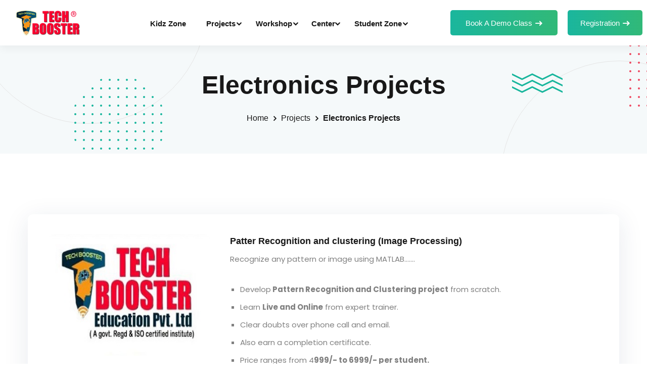

--- FILE ---
content_type: text/html; charset=UTF-8
request_url: https://www.techbooster.co.in/projects?project_id=9
body_size: 7492
content:
<!DOCTYPE html>
<html class="no-js" lang="zxx">


<head>
    <!-- Meta Data -->
    <meta charset="UTF-8">
    <meta http-equiv="X-UA-Compatible" content="IE=edge">
    <title>Tech Booster | </title>
    <meta name="description" content="">
	<meta name="keywords" content="">
	<meta name="robots" content="">
	<meta name="google" content="">
	<meta name="google-site-verification" content="">
    <meta name="viewport" content="width=device-width, initial-scale=1, shrink-to-fit=no">
    <!-- Favicon -->
    <link rel="shortcut icon" type="image/x-icon" href="assets/images/favicon.png">
    <!-- CSS
	============================================ -->
    <link rel="stylesheet" href="assets/css/vendor/bootstrap.min.css">
    <link rel="stylesheet" href="assets/css/vendor/icomoon.css">
    <link rel="stylesheet" href="assets/css/vendor/remixicon.css">
    <link rel="stylesheet" href="assets/css/vendor/magnifypopup.min.css">
    <link rel="stylesheet" href="assets/css/vendor/odometer.min.css">
    <link rel="stylesheet" href="assets/css/vendor/lightbox.min.css">
    <link rel="stylesheet" href="assets/css/vendor/animation.min.css">
    <link rel="stylesheet" href="assets/css/vendor/jqueru-ui-min.css">
    <link rel="stylesheet" href="assets/css/vendor/swiper-bundle.min.css">
    <link rel="stylesheet" href="assets/css/vendor/tipped.min.css">

    <!-- Site Stylesheet -->
    <link rel="stylesheet" href="assets/css/app.css">
    <!-- Facebook Pixel Code -->
<script>
!function(f,b,e,v,n,t,s)
{if(f.fbq)return;n=f.fbq=function(){n.callMethod?
n.callMethod.apply(n,arguments):n.queue.push(arguments)};
if(!f._fbq)f._fbq=n;n.push=n;n.loaded=!0;n.version='2.0';
n.queue=[];t=b.createElement(e);t.async=!0;
t.src=v;s=b.getElementsByTagName(e)[0];
s.parentNode.insertBefore(t,s)}(window,document,'script',
'https://connect.facebook.net/en_US/fbevents.js');
fbq('init', '704860502295000');
fbq('track', 'PageView');
</script>
<noscript>
<img height="1" width="1"
src="https://www.facebook.com/tr?id=704860502295000&ev=PageView
&noscript=1"/>
</noscript>
<!-- End Facebook Pixel Code -->

</head>

<body class="sticky-header">
    <!--[if lte IE 9]>
    <p class="browserupgrade">You are using an <strong>outdated</strong> browser. Please <a href="https://crowinfo.com/">upgrade your browser</a> to improve your experience and security.</p>
  	<![endif]-->

    <div id="edublink-preloader">
        <div class="loading-spinner">
            <div class="preloader-spin-1"></div>
            <div class="preloader-spin-2"></div>
        </div>
        <div class="preloader-close-btn-wraper">
            <span class="btn btn-primary preloader-close-btn">
                Cancel Preloader</span>
        </div>
    </div>

    <div id="main-wrapper" class="main-wrapper">

        <!--=====================================-->
        <!--=        Header Area Start          =-->
        <!--=====================================-->
        <style>
 /*.padding-less{
	 padding: 0px 17px !important;
 }*/

</style>
<header class="edu-header header-style-1 header-fullwidth no-topbar" style="z-index:10 !important">
            <div id="edu-sticky-placeholder"></div>
            <div class="header-mainmenu">
                <div class="container-fluid">
                    <div class="header-navbar">
                        <div class="header-brand">
                            <div class="logo">
                                <a href="index.php">
                                    <img class="logo-light" src="assets/images/logo/logo-dark.png" alt="Tech Booster" style="height: 50px;">
                                    <img class="logo-dark" src="assets/images/logo/logo-white.png" alt="Tech Booster">
                                </a>
                            </div>
                            <div class="header-category">
                                <nav class="mainmenu-nav">
                                    <ul class="mainmenu">
                                        <li class="has-droupdown">
                                            <a href="#"><i class="icon-1"></i>Courses</a>
                                            <ul class="submenu">
                                                <li><a href="courses">Live Classes / Offline Courses</a></li>
                                                <li><a href="https://techboosteronline.com/" target="_blank">App Based Courses</a></li>
                                                
                                            </ul>
                                        </li>
                                    </ul>
                                </nav>
                            </div>
                        </div>
                        <div class="header-mainnav">
                            <nav class="mainmenu-nav" >
                                <ul class="mainmenu" >
                                    <!--<li><a class="padding-less" href="index.php">Home</a></li>
									<li><a class="padding-less" href="services.php">Services</a></li>
									<li class="has-droupdown"> <a class="padding-less" href="">About</a>
									 <ul class="submenu">
                                            <li><a href="about-us.php">Why Tech Booster</a></li>
                                            <li><a href="student-zone.php">Student Zone</a></li>
											
																		
                                        </ul>
									</li> -->
									<li> <a class="padding-less" style="padding: 0px 20px;" href="kidz">Kidz Zone</a>
									<li class="has-droupdown"><a class="padding-less" style="padding: 0px 20px;" href="#">Projects</a>
                                        <ul class="submenu">
										                                            <li><a href="projects?project_id=1">Robotics and IoT </a></li>
                                                                            <li><a href="projects?project_id=2">Robotics with AI </a></li>
                                                                            <li><a href="projects?project_id=3">MATLAB Projects</a></li>
                                                                            <li><a href="projects?project_id=4">Machine Learning projects</a></li>
                                                                            <li><a href="projects?project_id=5">Web Based </a></li>
                                                                            <li><a href="projects?project_id=6">Mobile App projects</a></li>
                                                                            <li><a href="projects?project_id=7">Networking Projects</a></li>
                                                                            <li><a href="projects?project_id=8">Image Processing</a></li>
                                                                            <li><a href="projects?project_id=9">Electronics Projects</a></li>
                                                                            <li><a href="projects?project_id=10">CSE Projects</a></li>
                                                                            <li><a href="projects?project_id=11">Electrical Projects</a></li>
                                                                            <li><a href="projects?project_id=12">Civil Projects</a></li>
                                         
                                        </ul>
                                    </li>
									<li class="has-droupdown"><a class="padding-less" style="padding: 0px 20px;" href="#">Workshop</a>
                                        <ul class="submenu">
										                                            <li><a href="workshop?workshop_id=1">ECE / ETC / IE Workshop</a></li>
                                                                            <li><a href="workshop?workshop_id=2">Robotics Workshop</a></li>
                                                                            <li><a href="workshop?workshop_id=3">CSE / IT Workshop</a></li>
                                                                            <li><a href="workshop?workshop_id=4">Civil Workshop</a></li>
                                                                            <li><a href="workshop?workshop_id=5">Business Productivity Workshop</a></li>
                                                                            <li><a href="workshop?workshop_id=6">Robotics IoT </a></li>
                                            									
                                        </ul>
                                    </li>
                                    <li class="has-droupdown"><a class="padding-less" style="padding: 0px 18px;" href="#">Center</a>
                                        <ul class="submenu">
                                            <li><a href="center">All Center</a></li>
                                            <li><a href="franchise-form">Franchisee Form</a></li>
											<li><a href="franchise-benefits">Franchisee Benefits</a></li>
																		
                                        </ul>
                                    </li>   
                                  <li class="has-droupdown"><a class="padding-less" style="padding: 0px 20px;" href="student-zone">Student Zone</a>
                                        <ul class="submenu">
                                            <li><a href="student-login">Student Login</a></li>
                                            <li><a href="verify-certificates">Verify Certificates</a></li>
                                            <li><a href="student_review">Student Review</a></li>
                                            <li><a href="placement_cell">Placement Cell </a></li>
                                            <li><a href="top_placement">Top Placement</a></li>
                                            <li><a href="placement_testimonial">Placement Testimonials</a></li>										
                                        </ul>
                                    </li>  								

                                   <!-- <li> <a class="padding-less" href="student-zone.php">Student Zone</a> -->	
                                  
                                </ul>
                            </nav>
                        </div>
                        <div class="header-right">
                            <ul class="header-action">
                                
                                 <li class="header-btn">
                                    <a href="book-a-demo-class" class="edu-btn btn-medium btn-gradient">Book A Demo Class<i class="icon-4"></i></a>
                                </li
                                
                                <li class="header-btn">
                                    <a href="registration" class="edu-btn btn-medium btn-gradient">Registration<i class="icon-4"></i></a>
                                </li>
                                <li class="mobile-menu-bar d-block d-xl-none">
                                    <button class="hamberger-button">
                                        <i class="icon-54"></i>
                                    </button>
                                </li>
                            </ul>
                        </div>
                    </div>
                </div>
            </div>
            <div class="popup-mobile-menu">
                <div class="inner">
                    <div class="header-top">
                        <div class="logo">
                            <a href="index">
                                <img class="logo-light" src="assets/images/logo/logo-dark.png" alt="Corporate Logo">
                                <img class="logo-dark" src="assets/images/logo/logo-white.png" alt="Corporate Logo">
                            </a>
                        </div>
                        <div class="close-menu">
                            <button class="close-button">
                                <i class="icon-73"></i>
                            </button>
                        </div>
                    </div>
                    <ul class="mainmenu">
                        <li><a href="index">Home</a> </li>
						<li class="has-droupdown"><a href="#">Courses</a>
                            <ul class="submenu">
								<li><a href="courses">Live Classes / Offline Courses</a></li>
                                <li><a href="https://techboosteronline.com/" target="_blank">App Based Courses</a></li>
								
                            </ul>
                        </li>
						<li><a href="kidz.php">Kidz Zone</a></li>
						<li class="has-droupdown"><a href="#">Projects</a>
                            <ul class="submenu">
								                                            <li><a href="projects?project_id=1">Robotics and IoT </a></li>
                                                                            <li><a href="projects?project_id=2">Robotics with AI </a></li>
                                                                            <li><a href="projects?project_id=3">MATLAB Projects</a></li>
                                                                            <li><a href="projects?project_id=4">Machine Learning projects</a></li>
                                                                            <li><a href="projects?project_id=5">Web Based </a></li>
                                                                            <li><a href="projects?project_id=6">Mobile App projects</a></li>
                                                                            <li><a href="projects?project_id=7">Networking Projects</a></li>
                                                                            <li><a href="projects?project_id=8">Image Processing</a></li>
                                                                            <li><a href="projects?project_id=9">Electronics Projects</a></li>
                                                                            <li><a href="projects?project_id=10">CSE Projects</a></li>
                                                                            <li><a href="projects?project_id=11">Electrical Projects</a></li>
                                                                            <li><a href="projects?project_id=12">Civil Projects</a></li>
                                 
                            </ul>
                        </li>
                       <li class="has-droupdown"><a href="#">Workshop</a>
                                        <ul class="submenu">
                                                                                        <li><a href="workshop?workshop_id=1">ECE / ETC / IE Workshop</a></li>
                                                                            <li><a href="workshop?workshop_id=2">Robotics Workshop</a></li>
                                                                            <li><a href="workshop?workshop_id=3">CSE / IT Workshop</a></li>
                                                                            <li><a href="workshop?workshop_id=4">Civil Workshop</a></li>
                                                                            <li><a href="workshop?workshop_id=5">Business Productivity Workshop</a></li>
                                                                            <li><a href="workshop?workshop_id=6">Robotics IoT </a></li>
                                  								
                                        </ul>
                                    </li>
									
									
					
                                    <li class="has-droupdown"><a href="#">Center</a>
                                        <ul class="submenu">
                                            
                                            <li><a href="center">All Center</a></li>
                                            <li><a href="franchise-form">Franchisee Form</a></li>
											<li><a href="franchise-benefits">Franchisee Benefits</a></li>
																		
                                        </ul>
                          </li> 
                        <li class="has-droupdown"><a href="#">Student Zone</a>
                            <ul class="submenu">
                                <li><a href="student-login">Student Login</a></li>
                                <li><a href="verify-certificates">Verify Certificates</a></li>
                                <li><a href="student_review">Student Review</a></li>
                                <li><a href="placement_cell">Placement Cell </a></li>
                                <li><a href="top_placement">Top Placement</a></li>
                                <li><a href="placement_testimonial">Placement Testimonials</a></li>
                                
                            </ul>
                        </li>

                        
                        <li><a href="contact-us">Contact Us</a></li>
						<li><a href="registration">Registration</a></li>
                    </ul>
                </div>
            </div>
            <!-- Start Search Popup  -->
            <div class="edu-search-popup">
                <div class="content-wrap">
                    <div class="site-logo">
                        <img class="logo-light" src="assets/images/logo/logo-dark.png" alt="Corporate Logo">
                        <img class="logo-dark" src="assets/images/logo/logo-white.png" alt="Corporate Logo">
                    </div>
                    <div class="close-button">
                        <button class="close-trigger"><i class="icon-73"></i></button>
                    </div>
                    <div class="inner">
                        <form class="search-form" action="#">
                            <input type="text" class="edublink-search-popup-field" placeholder="Search Here...">
                            <button class="submit-button"><i class="icon-2"></i></button>
                        </form>
                    </div>
                </div>
            </div>
            <!-- End Search Popup  -->
        </header>        <!--=====================================-->
        <!--=       Breadcrumb Area Start      =-->
        <!--=====================================-->


        <div class="edu-breadcrumb-area" style="padding: 48px 0 47px;">
            <div class="container">
                <div class="breadcrumb-inner">
                    <div class="page-title">
                        <h1 class="title">Electronics Projects</h1>
                    </div>
                    <ul class="edu-breadcrumb">
                        <li class="breadcrumb-item"><a href="index.php">Home</a></li>
                        <li class="separator"><i class="icon-angle-right"></i></li>
                        <li class="breadcrumb-item"><a href="#">Projects</a></li>
                        <li class="separator"><i class="icon-angle-right"></i></li>
                        <li class="breadcrumb-item active" aria-current="page">Electronics Projects</li>
                    </ul>
                </div>
            </div>
            <ul class="shape-group">
                <li class="shape-1">
                    <span></span>
                </li>
                <li class="shape-2 scene"><img data-depth="2" src="assets/images/about/shape-13.png" alt="shape"></li>
                <li class="shape-3 scene"><img data-depth="-2" src="assets/images/about/shape-15.png" alt="shape"></li>
                <li class="shape-4">
                    <span></span>
                </li>
                <li class="shape-5 scene"><img data-depth="2" src="assets/images/about/shape-07.png" alt="shape"></li>
            </ul>
        </div>

        <!--=====================================-->
        <!--=        Event Area Start         =-->
        <!--=====================================-->
		
		<section class="section-gap-equal">
            <div class="container">
                <div class="row row--30">
                    <div class="col-lg-12">
					                         <div class="edu-blog blog-style-list" data-sal-delay="150" data-sal="slide-up" data-sal-duration="800">
                            <div class="inner">
                                <div class="thumbnail">
								                                    <a href="#">
                                                                                        <img src="pc.jpg" alt="Patter Recognition and clustering (Image Processing)" style="width:320px; height:240px;">
											                                    </a>
								                                </div>
                                <div class="content">
                                    <h5 class="title"><a href="#">Patter Recognition and clustering (Image Processing)</a></h5>
                                    
									<p>Recognize any pattern or image using MATLAB.......</p>
                                    											<p><p>&nbsp;</p>
<ul>
    <li>Develop<b>&nbsp;Pattern Recognition and Clustering&nbsp;project</b>&nbsp;from scratch.</li>
    <li>Learn&nbsp;<strong>Live and Online</strong>&nbsp;from expert trainer.</li>
    <li>Clear doubts over phone call and email.</li>
    <li>Also earn a completion certificate.</li>
    <li>Price ranges from 4<strong>999/- to 6999/- per student.</strong></li>
    <li>Also we can customize the project based on the requirement.</li>
</ul></p>
																				
                                    <div class="read-more-btn">
                                        <a class="edu-btn btn-border btn-medium" href="enroll.php?project_id=9&sub_project_id=60&type=4">Register For Project <i class="icon-4"></i></a>
                                    </div>
                                </div>
                            </div>
                        </div>
								                        <div class="edu-blog blog-style-list" data-sal-delay="150" data-sal="slide-up" data-sal-duration="800">
                            <div class="inner">
                                <div class="thumbnail">
								                                    <a href="#">
                                                                                        <img src="pc.jpg" alt="Color detection in images using RGB modelling" style="width:320px; height:240px;">
											                                    </a>
								                                </div>
                                <div class="content">
                                    <h5 class="title"><a href="#">Color detection in images using RGB modelling</a></h5>
                                    
									<p>Detect any color in an image using RGB Modelling in MATLAB.......</p>
                                    											<p><p>&nbsp;</p>
<ul>
    <li>Develop<b>&nbsp;Color Detection in Image Processing using RGB Modelling&nbsp;project</b>&nbsp;from scratch.</li>
    <li>Learn&nbsp;<strong>Live and Online</strong>&nbsp;from expert trainer.</li>
    <li>Clear doubts over phone call and email.</li>
    <li>Also earn a completion certificate.</li>
    <li>Price ranges from 4<strong>999/- to 6999/- per student.</strong></li>
    <li>Also we can customize the project based on the requirement.</li>
</ul></p>
																				
                                    <div class="read-more-btn">
                                        <a class="edu-btn btn-border btn-medium" href="enroll.php?project_id=9&sub_project_id=61&type=4">Register For Project <i class="icon-4"></i></a>
                                    </div>
                                </div>
                            </div>
                        </div>
								                        <div class="edu-blog blog-style-list" data-sal-delay="150" data-sal="slide-up" data-sal-duration="800">
                            <div class="inner">
                                <div class="thumbnail">
								                                    <a href="#">
                                                                                        <img src="pc.jpg" alt="Distortion Minimizing Modulation Schemes for Dense Network" style="width:320px; height:240px;">
											                                    </a>
								                                </div>
                                <div class="content">
                                    <h5 class="title"><a href="#">Distortion Minimizing Modulation Schemes for Dense Network</a></h5>
                                    
									<p>Minimize the distortion in dense network with different modulations.......</p>
                                    											<p><p>&nbsp;</p>
<ul>
    <li>Develop<b>&nbsp;Distortion Minimizing Modulation Schemes for Dense Network&nbsp;project</b>&nbsp;from scratch.</li>
    <li>Learn&nbsp;<strong>Live and Online</strong>&nbsp;from expert trainer.</li>
    <li>Clear doubts over phone call and email.</li>
    <li>Also earn a completion certificate.</li>
    <li>Price ranges from 4<strong>999/- to 6999/- per student.</strong></li>
    <li>Also we can customize the project based on the requirement.</li>
</ul></p>
																				
                                    <div class="read-more-btn">
                                        <a class="edu-btn btn-border btn-medium" href="enroll.php?project_id=9&sub_project_id=62&type=4">Register For Project <i class="icon-4"></i></a>
                                    </div>
                                </div>
                            </div>
                        </div>
								                        <div class="edu-blog blog-style-list" data-sal-delay="150" data-sal="slide-up" data-sal-duration="800">
                            <div class="inner">
                                <div class="thumbnail">
								                                    <a href="#">
                                                                                        <img src="pc.jpg" alt="Speech Recognition using MATLAB" style="width:320px; height:240px;">
											                                    </a>
								                                </div>
                                <div class="content">
                                    <h5 class="title"><a href="#">Speech Recognition using MATLAB</a></h5>
                                    
									<p>Perform different speech recognition approaches and compare them.......</p>
                                    											<p><p>&nbsp;</p>
<ul>
    <li>Develop<b>&nbsp;Speech Recognition Technique using MATLAB&nbsp;project</b>&nbsp;from scratch.</li>
    <li>Learn&nbsp;<strong>Live and Online</strong>&nbsp;from expert trainer.</li>
    <li>Clear doubts over phone call and email.</li>
    <li>Also earn a completion certificate.</li>
    <li>Price ranges from 4<strong>999/- to 6999/- per student.</strong></li>
    <li>Also we can customize the project based on the requirement.</li>
</ul></p>
																				
                                    <div class="read-more-btn">
                                        <a class="edu-btn btn-border btn-medium" href="enroll.php?project_id=9&sub_project_id=63&type=4">Register For Project <i class="icon-4"></i></a>
                                    </div>
                                </div>
                            </div>
                        </div>
								                        <div class="edu-blog blog-style-list" data-sal-delay="150" data-sal="slide-up" data-sal-duration="800">
                            <div class="inner">
                                <div class="thumbnail">
																
								                                </div>
                                <div class="content">
                                    <h5 class="title"><a href="#">Genetic Algorithm in Optimization of Wireless Network</a></h5>
                                    
									<p>Apply genetic algorithm for optimizing wireless network with sensor points......</p>
                                    									
                                    <div class="read-more-btn">
                                        <a class="edu-btn btn-border btn-medium" href="enroll.php?project_id=9&sub_project_id=64&type=4">Register For Project <i class="icon-4"></i></a>
                                    </div>
                                </div>
                            </div>
                        </div>
								                  

                    </div>
                   
                </div>
            </div>
        </section>
        
        <!--=====================================-->
        <!--=        Footer Area Start          =-->
        <!--=====================================-->
        <!-- Start Footer Area  -->
         <footer class="edu-footer footer-dark bg-image footer-style-2">
            <div class="footer-top footer-top-2">
                <div class="container">
                    <div class="row g-5">
                        <div class="col-lg-3 col-md-6">
                            <div class="edu-footer-widget">
                                <div class="logo">
                                    <a href="index.php">
                                        <img class="logo-light" src="assets/images/logo/logo-white.png" alt="Tech Booster">
                                    </a>
                                </div>
                                <p class="description"></p>
                                <div class="widget-information">
                                    <ul class="information-list">
                                        <li><span>Add:</span>2nd Floor, House No-209, Opposite to Ambikagiri Nagar Path, Jonali, Zoo Road, Guwahati, Assam - 781024</li>
                                        <li><span>Call:</span><a href="tel:+918404049881">8404049881 / 6001928723</a></li>
                                        <li><span>Email:</span><a href="mailto:info@techbooster.co.in" target="_blank">info@techbooster.co.in</a></li>
                                    </ul>
                                </div>
                            </div>
                        </div>
                        <div class="col-lg-3 col-sm-6">
                            <div class="edu-footer-widget explore-widget">
                                <h4 class="widget-title">Online Platform</h4>
                                <div class="inner">
                                    <ul class="footer-link link-hover">
                                        <li><a href="about-us">About Us</a></li>
                                        <li><a href="courses">Courses</a></li>
                                        <li><a href="services">Services</a></li>
                                        
                                        <li><a href="all-blogs">Blog</a></li>
                                       
                                    </ul>
                                </div>
                            </div>
                        </div>
                        <div class="col-lg-2 col-sm-6">
                            <div class="edu-footer-widget quick-link-widget">
                                <h4 class="widget-title">Links</h4>
                                <div class="inner">
                                    <ul class="footer-link link-hover">
                                        
                                        <li><a href="student-login">Students Login</a></li>
                                        <li><a href="verify-certificates">Verify Certificates</a></li>
										<li><a href="privacy-policy">Privacy Policy</a></li>
                                        <li><a href="terms-condition">Terms and conditions</a></li>
                                        <li><a href="shipping-cancellation-policy">Shipping & Cancellation Policy</a></li>
                                        
                                    </ul>
                                </div>
                            </div>
                        </div>
                        <div class="col-lg-4 col-md-6">
                            <div class="edu-footer-widget">
                                <h4 class="widget-title">Contacts</h4>
                                <div class="inner">
                                    <p class="description">Enter your email address to register to our newsletter subscription</p>
                                    <div class="input-group footer-subscription-form">
                                        <input type="email" class="form-control" placeholder="Your email">
                                        <button class="edu-btn btn-medium" type="button">Subscribe <i class="icon-4"></i></button>
                                    </div>
                                    <ul class="social-share icon-transparent">
                                        <li><a href="https://www.facebook.com/techbooster.Training/" class="color-fb" target="_blank"><i class="icon-facebook"></i></a></li>
                                        <li><a href="https://www.linkedin.com/in/tech-booster-ba3434118" class="color-linkd" target="_blank"><i class="icon-linkedin2"></i></a></li>
                                        <li><a href="#" class="color-ig" target="_blank"><i class="icon-instagram"></i></a></li>
                                        <li><a href="https://twitter.com/Tech_Booster3" class="color-twitter" target="_blank"><i class="icon-twitter"></i></a></li>
                                        <li><a href="#" class="color-yt" target="_blank"><i class="icon-youtube"></i></a></li>
                                    </ul>
                                </div>
                            </div>
                        </div>
                    </div>
                </div>
            </div>
            <div class="copyright-area">
                <div class="container">
                    <div class="row">
                        <div class="col-lg-12">
                            <div class="inner text-center">
                                <p>Copyright 2022 <a href="#" >Tech Booster Education Pvt. Ltd</a> Designed By <a href="https://crowinfo.com" target="_blank">Crow Info</a>. All Rights Reserved</p>
                            </div>
                        </div>
                    </div>
                </div>
            </div>
        </footer>        <!-- End Footer Area  -->

    </div>

    <div class="rn-progress-parent">
        <svg class="rn-back-circle svg-inner" width="100%" height="100%" viewBox="-1 -1 102 102">
            <path d="M50,1 a49,49 0 0,1 0,98 a49,49 0 0,1 0,-98" />
        </svg>
    </div>

    <!-- JS
	============================================ -->
    <!-- Modernizer JS -->
    <script src="assets/js/vendor/modernizr.min.js"></script>
    <!-- Jquery Js -->
    <script src="assets/js/vendor/jquery.min.js"></script>
    <script src="assets/js/vendor/bootstrap.min.js"></script>
    <script src="assets/js/vendor/sal.min.js"></script>
    <script src="assets/js/vendor/backtotop.min.js"></script>
    <script src="assets/js/vendor/magnifypopup.min.js"></script>
    <script src="assets/js/vendor/jquery.countdown.min.js"></script>
    <script src="assets/js/vendor/odometer.min.js"></script>
    <script src="assets/js/vendor/isotop.min.js"></script>
    <script src="assets/js/vendor/imageloaded.min.js"></script>
    <script src="assets/js/vendor/lightbox.min.js"></script>
    <script src="assets/js/vendor/paralax.min.js"></script>
    <script src="assets/js/vendor/paralax-scroll.min.js"></script>
    <script src="assets/js/vendor/jquery-ui.min.js"></script>
    <script src="assets/js/vendor/swiper-bundle.min.js"></script>
    <script src="assets/js/vendor/svg-inject.min.js"></script>
    <script src="assets/js/vendor/vivus.min.js"></script>
    <script src="assets/js/vendor/tipped.min.js"></script>
    <script src="assets/js/vendor/smooth-scroll.min.js"></script>
    <script src="assets/js/vendor/isInViewport.jquery.min.js"></script>

    <!-- Site Scripts -->
    <script src="assets/js/app.js"></script>
</body>


</html>

--- FILE ---
content_type: text/css
request_url: https://www.techbooster.co.in/assets/css/vendor/icomoon.css
body_size: 442
content:
@font-face {
  font-family: 'icomoon';
  src:  url('../../fonts/icomoon4478.eot?wkki4d');
  src:  url('../../fonts/icomoon4478.eot?wkki4d#iefix') format('embedded-opentype'),
    url('../../fonts/icomoon4478.ttf?wkki4d') format('truetype'),
    url('../../fonts/icomoon4478.woff?wkki4d') format('woff'),
    url('../../fonts/icomoon4478.svg?wkki4d#icomoon') format('svg');
  font-weight: normal;
  font-style: normal;
  font-display: block;
}

[class^="icon-"], [class*=" icon-"] {
  /* use !important to prevent issues with browser extensions that change fonts */
  font-family: 'icomoon' !important;
  speak: never;
  font-style: normal;
  font-weight: normal;
  font-variant: normal;
  text-transform: none;
  line-height: 1;

  /* Better Font Rendering =========== */
  -webkit-font-smoothing: antialiased;
  -moz-osx-font-smoothing: grayscale;
}

.icon-add:before {
  content: "\e95c";
}
.icon-remove:before {
  content: "\e95d";
}

.icon-east:before {
  content: "\e95a";
}
.icon-west:before {
  content: "\e95b";
}
.icon-envelope:before {
  content: "\f0e0";
}
.icon-angle-left:before {
  content: "\f104";
}
.icon-angle-right:before {
  content: "\f105";
}
.icon-share-alt:before {
  content: "\f1e0";
}
.icon-1:before {
  content: "\e900";
}
.icon-2:before {
  content: "\e901";
}
.icon-3:before {
  content: "\e902";
}
.icon-4:before {
  content: "\e903";
}
.icon-5:before {
  content: "\e904";
}
.icon-6:before {
  content: "\e905";
}
.icon-7:before {
  content: "\e906";
}
.icon-8:before {
  content: "\e907";
}
.icon-9:before {
  content: "\e908";
}
.icon-10:before {
  content: "\e909";
}
.icon-11:before {
  content: "\e90a";
}
.icon-12:before {
  content: "\e90b";
}
.icon-13:before {
  content: "\e90c";
}
.icon-14:before {
  content: "\e90d";
}
.icon-15:before {
  content: "\e90e";
}
.icon-16:before {
  content: "\e90f";
}
.icon-17:before {
  content: "\e910";
}
.icon-18:before {
  content: "\e911";
}
.icon-19:before {
  content: "\e912";
}
.icon-20:before {
  content: "\e913";
}
.icon-21:before {
  content: "\e914";
}
.icon-22:before {
  content: "\e915";
}
.icon-23:before {
  content: "\e916";
}
.icon-24:before {
  content: "\e917";
}
.icon-25:before {
  content: "\e918";
}
.icon-26:before {
  content: "\e919";
}
.icon-27:before {
  content: "\e91a";
}
.icon-28:before {
  content: "\e91b";
}
.icon-29:before {
  content: "\e91c";
}
.icon-30:before {
  content: "\e91d";
}
.icon-31:before {
  content: "\e91e";
}
.icon-32:before {
  content: "\e91f";
}
.icon-33:before {
  content: "\e920";
}
.icon-34:before {
  content: "\e921";
}
.icon-35:before {
  content: "\e922";
}
.icon-36:before {
  content: "\e923";
}
.icon-37:before {
  content: "\e924";
}
.icon-38:before {
  content: "\e925";
}
.icon-39:before {
  content: "\e926";
}
.icon-40:before {
  content: "\e927";
}
.icon-41:before {
  content: "\e928";
}
.icon-42:before {
  content: "\e929";
}
.icon-43:before {
  content: "\e92a";
}
.icon-44:before {
  content: "\e92b";
}
.icon-45:before {
  content: "\e92c";
}
.icon-46:before {
  content: "\e92d";
}
.icon-47:before {
  content: "\e92e";
}
.icon-48:before {
  content: "\e92f";
}
.icon-49:before {
  content: "\e930";
}
.icon-50:before {
  content: "\e931";
}
.icon-51:before {
  content: "\e932";
}
.icon-52:before {
  content: "\e933";
}
.icon-53:before {
  content: "\e934";
}
.icon-54:before {
  content: "\e935";
}
.icon-55:before {
  content: "\e936";
}
.icon-56:before {
  content: "\e937";
}
.icon-57:before {
  content: "\e938";
}
.icon-58:before {
  content: "\e939";
}
.icon-59:before {
  content: "\e93a";
}
.icon-60:before {
  content: "\e93b";
}
.icon-61:before {
  content: "\e93c";
}
.icon-62:before {
  content: "\e93d";
}
.icon-63:before {
  content: "\e93e";
}
.icon-64:before {
  content: "\e93f";
}
.icon-65:before {
  content: "\e940";
}
.icon-66:before {
  content: "\e941";
}
.icon-67:before {
  content: "\e942";
}
.icon-68:before {
  content: "\e943";
}
.icon-69:before {
  content: "\e944";
}
.icon-70:before {
  content: "\e945";
}
.icon-71:before {
  content: "\e946";
}
.icon-72:before {
  content: "\e947";
}
.icon-73:before {
  content: "\e948";
}
.icon-74:before {
  content: "\e949";
}
.icon-75:before {
  content: "\e94a";
}
.icon-76:before {
  content: "\e94b";
}
.icon-77:before {
  content: "\e94c";
}
.icon-78:before {
  content: "\e94d";
}
.icon-79:before {
  content: "\e94e";
}
.icon-80:before {
  content: "\e94f";
}
.icon-81:before {
  content: "\e950";
}
.icon-82:before {
  content: "\e951";
}
.icon-83:before {
  content: "\e952";
}
.icon-84:before {
  content: "\e953";
}
.icon-85:before {
  content: "\e954";
}
.icon-86:before {
  content: "\e955";
}
.icon-87:before {
  content: "\e956";
}
.icon-88:before {
  content: "\e957";
}
.icon-89:before {
  content: "\e958";
}
.icon-phone:before {
  content: "\e959";
}
.icon-star-empty:before {
  content: "\e9d7";
}
.icon-star-half:before {
  content: "\e9d8";
}
.icon-star-full:before {
  content: "\e9d9";
}
.icon-minus:before {
  content: "\ea0b";
}
.icon-share2:before {
  content: "\ea82";
}
.icon-facebook:before {
  content: "\ea90";
}
.icon-instagram:before {
  content: "\ea92";
}
.icon-twitter:before {
  content: "\ea96";
}
.icon-youtube:before {
  content: "\ea9d";
}
.icon-linkedin2:before {
  content: "\eaca";
}
.icon-pinterest:before {
  content: "\ead1";
}


--- FILE ---
content_type: text/css
request_url: https://www.techbooster.co.in/assets/css/app.css
body_size: 60810
content:
@import url(https://fonts.googleapis.com/css2?family=Poppins:wght@400;500;600;700&amp;family=Spartan:wght@400;500;600;700;800&amp;display=swap);:root{--color-primary:#1ab69d;--color-secondary:#ee4a62;--color-textSecondary:#ff5b5c;--color-tertiary:#f8b81f;--color-dark:#111212;--color-heading:#181818;--dark-color-heading:#fff;--color-border:#e5e5e5;--dark-color-border:#282f3a;--color-body:gray;--gradient-primary:linear-gradient(-90deg,#31b978 0%,#1ab69d 100%);--bg-color:#EAF0F2;--dark-bg-color:#020b17;--cta-color-bg:#F0F4F5;--color-bg-body:#fff;--dark-color-bg-body:#111822;--bg-color-2:#1c242f;--color-white:#fff;--color-black:#000;--footer-text:#181818;--dark-footer-text:gray;--edu-btn-color:#fff;--color-title:#bababa;--color-lighten01:#f0f4f5;--color-lighten02:#edf5f8;--color-lighten03:#f5f1eb;--color-lighten04:#f7f5f2;--color-extra01:#0ecd73;--color-extra02:#8e56ff;--color-extra03:#f92596;--color-extra04:#5866eb;--color-extra05:#f8941f;--color-extra06:#39c0fa;--color-extra07:#da04f8;--color-extra08:#4664e4;--color-extra09:#525151;--color-extra10:#404040;--color-extra11:#22272e;--color-success:#3EB75E;--color-danger:#FF0003;--color-warning:#FF8F3C;--color-info:#1BA2DB;--color-placeholder:gray;--color-facebook:#1877f2;--color-twitter:#1da1f2;--color-youtube:#cd201f;--color-linkedin:#0a66c2;--color-pinterest:#E60022;--color-instagram:#C231A1;--color-vimeo:#00ADEF;--color-twitch:#6441A3;--color-discord:#7289da;--border-width:2px;--radius-small:4px;--radius:10px;--radius-big:16px;--p-light:300;--p-regular:400;--p-medium:500;--p-semi-bold:600;--p-bold:700;--p-extra-bold:800;--shadow-darker:0 10px 50px 0 rgba(26,46,85,.1);--shadow-darker2:0 20px 50px 0 rgba(26,46,85,.1);--shadow-dark:0 10px 30px 0 rgba(20,36,66,.15);--shadow-darkest:0 10px 30px 0 rgba(0,0,0,.05);--shadow-darker3:0 4px 50px 0 rgba(0,0,0,.1);--shadow-darker4:0 20px 70px 0 rgba(15,107,92,.2);--transition:0.3s;--transition-2:0.5s;--transition-transform:transform .65s cubic-bezier(.23,1,.32,1);--font-primary:'Poppins',sans-serif;--font-secondary:'Spartan',sans-serif;--font-icomoon:'icomoon';--font-size-b1:15px;--font-size-b2:13px;--line-height-b1:1.73;--line-height-b2:1.85;--h1:50px;--h2:36px;--h3:28px;--h4:20px;--h5:18px;--h6:16px;--h1-lineHeight:1.2;--h2-lineHeight:1.39;--h3-lineHeight:1.43;--h4-lineHeight:1.4;--h5-lineHeight:1.45;--h6-lineHeight:1.62}.container-custom,.container-custom-1520{width:100%;margin-left:auto;margin-right:auto;padding-right:15px;padding-left:15px}.container-custom{max-width:1710px}.container-custom-1520{max-width:1520px}@media only screen and (max-width:767px){.container,.container-fluid,.container-lg,.container-md,.container-sm,.container-xl,.container-xxl,.container-custom,.container-custom-1520{padding-right:15px;padding-left:15px}}@media only screen and (min-width:1200px){.container{max-width:1185px}}.shape-group,.edu-breadcrumb-area .edu-breadcrumb,.edu-breadcrumb-area .course-meta,.edu-breadcrumb-area .shape-group,.edu-course-widget.widget-course-summery .content .course-item,.edu-pagination,.about-image-gallery .shape-group li,.about-content .features-list,.about-style-1 .shape-group,.about-style-2 .shape-group,.about-style-3 .about-image-gallery .shape-group,.about-style-3 .shape-group,.about-style-5 .shape-group,.cta-banner-2 .shape-group,.cta-banner-3 .shape-group,.edu-cta-banner .shape-group,.edu-cta-box .shape-group,.contact-me .thumbnail .shape-group,.contact-us-info .address-list,.contact-form-area .shape-group,.contact-form.form-style-2 .shape-group,.edu-course .content .course-meta,.edu-course .hover-content-aside .content .course-feature ul,.course-layout-five-tooltip-content .content .course-meta,.course-layout-five-tooltip-content .content .course-feature ul,.course-area-3 .shape-group,.course-area-7 .shape-group,.edu-sorting-area .sorting-right .layout-switcher .switcher-btn,.course-details-content .entry-content .course-meta,.course-curriculam .course-lesson ul,.edu-event .content .event-meta,.edu-event-list .content .event-meta,.edu-event-area .shape-group,.event-details .details-content .event-meta,.edu-faq-content .shape-group,.edu-faq-gallery .shape-group,.faq-style-4 .faq-thumbnail .shape-group,.hero-banner .banner-content .shape-group,.hero-banner .banner-thumbnail .shape-group,.hero-banner.hero-style-2 .banner-gallery .shape-group,.hero-banner.hero-style-3 .shape-group,.hero-banner.hero-style-4 .shape-group,.hero-banner.hero-style-5 .shape-group,.hero-banner.hero-style-6 .shape-group,.hero-banner.hero-style-7 .shape-group,.pricing-table .pricing-body .list-item,.privacy-policy ul,.product-details-area .content .product-feature,.edu-product .inner>.thumbnail .product-hover-info ul,.account-page-area .shape-group,.pv-elementor-area .elementor-thumbnail .shape-group li,.pv-shop-area .shop-thumbnail .shop-thumbnail-images .shape-group li,.pv-inner-page-area .shape-group li,.pv-zoom-demo-area .zoom-thumbnail .shape-group li,.pv-cta-area .shape-group li,.team-share-info,.team-area-3 .shape-group,.team-area-4 .shape-group,.team-area-5 .shape-group,.team-area-6 .shape-group,.team-details-content .main-info .team-meta,.team-details-content .contact-info ul,.video-gallery .shape-group,.error-page-area>.shape-group,.edu-error .thumbnail .shape-group,.coming-soon-page-area .shape-group,.header-top .header-info,.header-action,.edu-footer .information-list,.blog-meta,.edu-blog-area .shape-group,.edu-blog-widget.widget-categories .category-list{padding:0;margin:0;list-style:none}.mainmenu-nav .mainmenu li.has-droupdown .submenu li a{-webkit-transition:var(--transition);transition:var(--transition)}.bgImagePosition,.bg-image{background-repeat:no-repeat;background-size:cover;background-position:center center}.bg-image_fixed{background-attachment:fixed!important}.bg-image--1{background-image:url(../images/bg/bg-image-1.png)}.bg-image--2{background-image:url(../images/bg/bg-image-2.jpg)}.bg-image--9{background-image:url(../images/bg/bg-image-9.png)}.bg-image--14{background-image:url(../images/bg/bg-image-14.jpg)}.bg-image--17{background-image:url(../images/bg/bg-image-17.webp)}.bg-image--19{background-image:url(../images/bg/bg-image-19.webp)}.bg-image--21{background-image:url(../images/bg/bg-image-21.webp)}.row--0{margin-left:0;margin-right:0}.row--0>[class*="col"]{padding-left:0;padding-right:0}.row--5{margin-left:-5px;margin-right:-5px}.row--5>[class*="col"]{padding-left:5px;padding-right:5px}.row--10{margin-left:-10px;margin-right:-10px}.row--10>[class*="col"]{padding-left:10px;padding-right:10px}.row--15{margin-left:-15px;margin-right:-15px}.row--15>[class*="col"]{padding-left:15px;padding-right:15px}.row--20{margin-left:-20px;margin-right:-20px}@media only screen and (min-width:1200px) and (max-width:1599px){.row--20{margin-left:-15px;margin-right:-15px}}@media only screen and (min-width:992px) and (max-width:1199px){.row--20{margin-left:-15px;margin-right:-15px}}@media only screen and (min-width:768px) and (max-width:991px){.row--20{margin-left:-15px;margin-right:-15px}}@media only screen and (max-width:767px){.row--20{margin-left:-15px!important;margin-right:-15px!important}}.row--20>[class*="col"],.row--20>[class*="col-"]{padding-left:20px;padding-right:20px}@media only screen and (min-width:1200px) and (max-width:1599px){.row--20>[class*="col"],.row--20>[class*="col-"]{padding-left:15px;padding-right:15px}}@media only screen and (min-width:992px) and (max-width:1199px){.row--20>[class*="col"],.row--20>[class*="col-"]{padding-left:15px;padding-right:15px}}@media only screen and (min-width:768px) and (max-width:991px){.row--20>[class*="col"],.row--20>[class*="col-"]{padding-left:15px!important;padding-right:15px!important}}@media only screen and (max-width:767px){.row--20>[class*="col"],.row--20>[class*="col-"]{padding-left:15px!important;padding-right:15px!important}}.row--25{margin-left:-25px;margin-right:-25px}@media only screen and (min-width:1200px) and (max-width:1599px){.row--25{margin-left:-15px;margin-right:-15px}}@media only screen and (min-width:992px) and (max-width:1199px){.row--25{margin-left:-15px;margin-right:-15px}}@media only screen and (min-width:768px) and (max-width:991px){.row--25{margin-left:-15px;margin-right:-15px}}@media only screen and (max-width:767px){.row--25{margin-left:-15px!important;margin-right:-15px!important}}.row--25>[class*="col"],.row--25>[class*="col-"]{padding-left:25px;padding-right:25px}@media only screen and (min-width:1200px) and (max-width:1599px){.row--25>[class*="col"],.row--25>[class*="col-"]{padding-left:15px;padding-right:15px}}@media only screen and (min-width:992px) and (max-width:1199px){.row--25>[class*="col"],.row--25>[class*="col-"]{padding-left:15px;padding-right:15px}}@media only screen and (min-width:768px) and (max-width:991px){.row--25>[class*="col"],.row--25>[class*="col-"]{padding-left:15px!important;padding-right:15px!important}}@media only screen and (max-width:767px){.row--25>[class*="col"],.row--25>[class*="col-"]{padding-left:15px!important;padding-right:15px!important}}.row--30{margin-left:-30px;margin-right:-30px}@media only screen and (min-width:1200px) and (max-width:1599px){.row--30{margin-left:-15px;margin-right:-15px}}@media only screen and (min-width:992px) and (max-width:1199px){.row--30{margin-left:-15px;margin-right:-15px}}@media only screen and (min-width:768px) and (max-width:991px){.row--30{margin-left:-15px;margin-right:-15px}}@media only screen and (max-width:767px){.row--30{margin-left:-15px!important;margin-right:-15px!important}}.row--30>[class*="col"],.row--30>[class*="col-"]{padding-left:30px;padding-right:30px}@media only screen and (min-width:1200px) and (max-width:1599px){.row--30>[class*="col"],.row--30>[class*="col-"]{padding-left:15px;padding-right:15px}}@media only screen and (min-width:992px) and (max-width:1199px){.row--30>[class*="col"],.row--30>[class*="col-"]{padding-left:15px;padding-right:15px}}@media only screen and (min-width:768px) and (max-width:991px){.row--30>[class*="col"],.row--30>[class*="col-"]{padding-left:15px!important;padding-right:15px!important}}@media only screen and (max-width:767px){.row--30>[class*="col"],.row--30>[class*="col-"]{padding-left:15px!important;padding-right:15px!important}}.row--35{margin-left:-35px;margin-right:-35px}@media only screen and (min-width:1200px) and (max-width:1599px){.row--35{margin-left:-15px;margin-right:-15px}}@media only screen and (min-width:992px) and (max-width:1199px){.row--35{margin-left:-15px;margin-right:-15px}}@media only screen and (min-width:768px) and (max-width:991px){.row--35{margin-left:-15px;margin-right:-15px}}@media only screen and (max-width:767px){.row--35{margin-left:-15px!important;margin-right:-15px!important}}.row--35>[class*="col"],.row--35>[class*="col-"]{padding-left:35px;padding-right:35px}@media only screen and (min-width:1200px) and (max-width:1599px){.row--35>[class*="col"],.row--35>[class*="col-"]{padding-left:15px;padding-right:15px}}@media only screen and (min-width:992px) and (max-width:1199px){.row--35>[class*="col"],.row--35>[class*="col-"]{padding-left:15px;padding-right:15px}}@media only screen and (min-width:768px) and (max-width:991px){.row--35>[class*="col"],.row--35>[class*="col-"]{padding-left:15px!important;padding-right:15px!important}}@media only screen and (max-width:767px){.row--35>[class*="col"],.row--35>[class*="col-"]{padding-left:15px!important;padding-right:15px!important}}.row--40{margin-left:-40px;margin-right:-40px}@media only screen and (min-width:1200px) and (max-width:1599px){.row--40{margin-left:-15px;margin-right:-15px}}@media only screen and (min-width:992px) and (max-width:1199px){.row--40{margin-left:-15px;margin-right:-15px}}@media only screen and (min-width:768px) and (max-width:991px){.row--40{margin-left:-15px;margin-right:-15px}}@media only screen and (max-width:767px){.row--40{margin-left:-15px!important;margin-right:-15px!important}}.row--40>[class*="col"],.row--40>[class*="col-"]{padding-left:40px;padding-right:40px}@media only screen and (min-width:1200px) and (max-width:1599px){.row--40>[class*="col"],.row--40>[class*="col-"]{padding-left:15px;padding-right:15px}}@media only screen and (min-width:992px) and (max-width:1199px){.row--40>[class*="col"],.row--40>[class*="col-"]{padding-left:15px;padding-right:15px}}@media only screen and (min-width:768px) and (max-width:991px){.row--40>[class*="col"],.row--40>[class*="col-"]{padding-left:15px!important;padding-right:15px!important}}@media only screen and (max-width:767px){.row--40>[class*="col"],.row--40>[class*="col-"]{padding-left:15px!important;padding-right:15px!important}}.row--45{margin-left:-45px;margin-right:-45px}@media only screen and (min-width:1200px) and (max-width:1599px){.row--45{margin-left:-15px;margin-right:-15px}}@media only screen and (min-width:992px) and (max-width:1199px){.row--45{margin-left:-15px;margin-right:-15px}}@media only screen and (min-width:768px) and (max-width:991px){.row--45{margin-left:-15px;margin-right:-15px}}@media only screen and (max-width:767px){.row--45{margin-left:-15px!important;margin-right:-15px!important}}.row--45>[class*="col"],.row--45>[class*="col-"]{padding-left:45px;padding-right:45px}@media only screen and (min-width:1200px) and (max-width:1599px){.row--45>[class*="col"],.row--45>[class*="col-"]{padding-left:15px;padding-right:15px}}@media only screen and (min-width:992px) and (max-width:1199px){.row--45>[class*="col"],.row--45>[class*="col-"]{padding-left:15px;padding-right:15px}}@media only screen and (min-width:768px) and (max-width:991px){.row--45>[class*="col"],.row--45>[class*="col-"]{padding-left:15px!important;padding-right:15px!important}}@media only screen and (max-width:767px){.row--45>[class*="col"],.row--45>[class*="col-"]{padding-left:15px!important;padding-right:15px!important}}.row--50{margin-left:-50px;margin-right:-50px}@media only screen and (min-width:1200px) and (max-width:1599px){.row--50{margin-left:-15px;margin-right:-15px}}@media only screen and (min-width:992px) and (max-width:1199px){.row--50{margin-left:-15px;margin-right:-15px}}@media only screen and (min-width:768px) and (max-width:991px){.row--50{margin-left:-15px;margin-right:-15px}}@media only screen and (max-width:767px){.row--50{margin-left:-15px!important;margin-right:-15px!important}}.row--50>[class*="col"],.row--50>[class*="col-"]{padding-left:50px;padding-right:50px}@media only screen and (min-width:1200px) and (max-width:1599px){.row--50>[class*="col"],.row--50>[class*="col-"]{padding-left:15px;padding-right:15px}}@media only screen and (min-width:992px) and (max-width:1199px){.row--50>[class*="col"],.row--50>[class*="col-"]{padding-left:15px;padding-right:15px}}@media only screen and (min-width:768px) and (max-width:991px){.row--50>[class*="col"],.row--50>[class*="col-"]{padding-left:15px!important;padding-right:15px!important}}@media only screen and (max-width:767px){.row--50>[class*="col"],.row--50>[class*="col-"]{padding-left:15px!important;padding-right:15px!important}}.row--60{margin-left:-60px;margin-right:-60px}@media only screen and (min-width:1200px) and (max-width:1599px){.row--60{margin-left:-15px;margin-right:-15px}}@media only screen and (min-width:992px) and (max-width:1199px){.row--60{margin-left:-15px;margin-right:-15px}}@media only screen and (min-width:768px) and (max-width:991px){.row--60{margin-left:-15px;margin-right:-15px}}@media only screen and (max-width:767px){.row--60{margin-left:-15px!important;margin-right:-15px!important}}.row--60>[class*="col"],.row--60>[class*="col-"]{padding-left:60px;padding-right:60px}@media only screen and (min-width:1200px) and (max-width:1599px){.row--60>[class*="col"],.row--60>[class*="col-"]{padding-left:15px;padding-right:15px}}@media only screen and (min-width:992px) and (max-width:1199px){.row--60>[class*="col"],.row--60>[class*="col-"]{padding-left:15px;padding-right:15px}}@media only screen and (min-width:768px) and (max-width:991px){.row--60>[class*="col"],.row--60>[class*="col-"]{padding-left:15px!important;padding-right:15px!important}}@media only screen and (max-width:767px){.row--60>[class*="col"],.row--60>[class*="col-"]{padding-left:15px!important;padding-right:15px!important}}#edublink-preloader{position:fixed;top:0;left:0;height:100%;width:100%;z-index:99999999999999;overflow:hidden;background-image:-webkit-linear-gradient(70deg,#31b978 0%,#1ab69d 100%);background-image:linear-gradient(20deg,#31b978 0%,#1ab69d 100%);-webkit-transition:all 1.5s ease-out;transition:all 1.5s ease-out}#edublink-preloader.loaded .preloader-close-btn-wraper{bottom:200%}.preloader-close-btn-wraper{position:fixed;bottom:0;right:0;padding:30px;-webkit-transition:all 1.5s ease-out;transition:all 1.5s ease-out}.preloader-close-btn-wraper .preloader-close-btn{border-radius:50px;font-size:13px;padding:4px 23px;background:var(--color-black);color:var(--color-white);cursor:pointer;height:45px;line-height:35px;border:0;text-transform:uppercase;font-weight:600}.loading-spinner{width:40px;height:40px;position:absolute;top:50%;left:50%;-webkit-transform:translate(-50%,-50%);-ms-transform:translate(-50%,-50%);transform:translate(-50%,-50%)}.preloader-spin-1{width:100%;height:100%;border-radius:50%;background-color:#FFF;opacity:.6;position:absolute;top:0;left:0;-webkit-animation:edublink-preloader-bounce-animation 2.0s infinite ease-in-out;animation:edublink-preloader-bounce-animation 2.0s infinite ease-in-out}.preloader-spin-2{width:100%;height:100%;border-radius:50%;background-color:#FFF;opacity:.6;position:absolute;top:0;left:0;-webkit-animation:edublink-preloader-bounce-animation 2.0s infinite ease-in-out;animation:edublink-preloader-bounce-animation 2.0s infinite ease-in-out;-webkit-animation-delay:-1.0s;animation-delay:-1.0s}@-webkit-keyframes edublink-preloader-bounce-animation{0%,100%{-webkit-transform:scale(0);transform:scale(0)}50%{-webkit-transform:scale(1);transform:scale(1)}}@keyframes edublink-preloader-bounce-animation{0%,100%{-webkit-transform:scale(0);transform:scale(0)}50%{-webkit-transform:scale(1);transform:scale(1)}}.shape-dark{visibility:hidden}.shape-light{visibility:visible}.dark-mode .shape-light{visibility:hidden}.dark-mode .shape-dark{visibility:visible}.d-none-shape-dark{display:none}*{box-sizing:border-box}article,aside,details,figcaption,figure,footer,header,nav,section,summary{display:block}audio,canvas,video{display:inline-block}audio:not([controls]){display:none;height:0}[hidden]{display:none}a{display:inline-block;color:var(--color-heading);text-decoration:none;outline:none}a:hover,a:focus,a:active{text-decoration:none;outline:none;color:var(--color-primary)}a:focus{outline:none}address{margin:0 0 24px}abbr[title]{border-bottom:1px dotted}b,strong{font-weight:700}mark{background:var(--color-primary);color:#fff}code,kbd,pre,samp{font-size:var(--font-size-b3);-webkit-hyphens:none;-ms-hyphens:none;hyphens:none;color:var(--color-primary)}kbd,ins{color:#fff}pre,pre.wp-block-code{font-family:"Courier 10 Pitch",Courier,monospace!important;font-size:15px!important;margin:40px 0!important;overflow:auto;padding:20px!important;white-space:pre!important;white-space:pre-wrap!important;word-wrap:break-word!important;color:var(--color-body)!important;background:var(--color-light);border-radius:4px}small{font-size:smaller}sub,sup{font-size:75%;line-height:0;position:relative;vertical-align:baseline}sup{top:-.5em}sub{bottom:-.25em}dl{margin-top:0;margin-bottom:10px}dd{margin:0 15px 15px}dt{font-weight:700;color:var(--color-heading)}menu,ol,ul{margin:16px 0;padding:0 0 0 40px}nav ul,nav ol{list-style:none;list-style-image:none}li>ul,li>ol{margin:0}ol ul{margin-bottom:0}img{-ms-interpolation-mode:bicubic;border:0;vertical-align:middle;max-width:100%;height:auto}svg:not(:root){overflow:hidden}figure{margin:0}form{margin:0}fieldset{border:1px solid var(--color-border);margin:0 2px;min-width:inherit;padding:.35em .625em .75em}legend{border:0;padding:0;white-space:normal}button,input,select,textarea{font-size:100%;margin:0;max-width:100%;vertical-align:baseline}button,input{line-height:normal}button,html input[type="button"],input[type="reset"],input[type="submit"]{-webkit-appearance:button;-moz-appearance:button;appearance:button;cursor:pointer}button[disabled],input[disabled]{cursor:default}input[type="checkbox"],input[type="radio"]{padding:0}input[type="search"]{-webkit-appearance:textfield;-moz-appearance:textfield;appearance:textfield;appearance:textfield;padding-right:2px;width:270px}input[type="search"]::-webkit-search-decoration{-webkit-appearance:none;appearance:none}button::-moz-focus-inner,input::-moz-focus-inner{border:0;padding:0}textarea{overflow:auto;vertical-align:top}caption,th,td{font-weight:400}table thead th{font-weight:700}td,.wp-block-calendar tfoot td{border:1px solid var(--color-border);padding:7px 10px}del{color:#333}ins{background:rgba(56,88,246,.6);text-decoration:none;padding:0 5px}hr{background-size:4px 4px;border:0;height:1px;margin:0 0 24px;opacity:.6}table a,table a:link,table a:visited{text-decoration:underline}dt{font-weight:700;margin-bottom:10px}dd{margin:0 15px 15px}caption{caption-side:top}kbd{background:var(--heading-color)}dfn,cite,em{font-style:italic}blockquote,q{-webkit-hyphens:none;-ms-hyphens:none;hyphens:none;quotes:none}blockquote:before,blockquote:after,q:before,q:after{content:"";content:none}blockquote blockquote{margin-right:0}blockquote cite,blockquote small{font-size:var(--font-size-b3);font-weight:400}blockquote strong,blockquote b{font-weight:700}html{overflow:hidden;overflow-y:auto;margin:0;padding:0;font-size:10px}body{overflow:hidden;font-size:var(--font-size-b1);line-height:var(--line-height-b1);-webkit-font-smoothing:antialiased;-moz-osx-font-smoothing:grayscale;font-family:var(--font-primary);color:var(--color-body);font-weight:400;background-color:var(--color-bg-body);margin:0;padding:0}body.modal-open{padding:0!important}h1,h2,h3,h4,h5,h6,.h1,.h2,.h3,.h4,.h5,.h6,address,p,pre,blockquote,menu,ol,ul,table,hr{margin:0;margin-bottom:20px}.display-one{font-size:112px}h1,h2,h3,h4,h5,h6,.h1,.h2,.h3,.h4,.h5,.h6{word-break:break-word;font-family:var(--font-secondary);color:var(--color-heading)}h1,.h1{font-size:var(--h1);line-height:var(--h1-lineHeight)}h2,.h2{font-size:var(--h2);line-height:var(--h2-lineHeight)}h3,.h3{font-size:var(--h3);line-height:var(--h3-lineHeight)}h4,.h4{font-size:var(--h4);line-height:var(--h4-lineHeight)}h5,.h5{font-size:var(--h5);line-height:var(--h5-lineHeight)}h6,.h6{font-size:var(--h6);line-height:var(--h6-lineHeight)}h1 a,h2 a,h3 a,h4 a,h5 a,h6 a,.h1 a,.h2 a,.h3 a,.h4 a,.h5 a,.h6 a{color:inherit;-webkit-transition:0.5s;transition:0.5s}a{color:var(--color-heading);-webkit-transition:0.3s;transition:0.3s}@media only screen and (max-width:1199px){h1,.h1{font-size:44px}}@media only screen and (min-width:768px) and (max-width:991px){h1,.h1{font-size:38px}h2,.h2{font-size:30px}h3,.h3{font-size:24px}h4,.h4{font-size:18px}}@media only screen and (max-width:767px){h1,.h1{font-size:34px}h2,.h2{font-size:26px}h3,.h3{font-size:22px}h4,.h4{font-size:18px}}h1,.h1,h2,.h2,h3,.h3{font-weight:var(--p-bold)}h4,.h4,h5,.h5,h6,.h6{font-weight:var(--p-semi-bold)}p{font-size:var(--font-size-b1);line-height:var(--line-height-b1);font-weight:400;color:var(--color-body);margin:0 0 30px}@media only screen and (max-width:767px){p{margin:0 0 20px}}p.b1{font-size:var(--font-size-b1);line-height:var(--line-height-b1)}p.b2{font-size:var(--font-size-b2);line-height:var(--line-height-b2)}.b1{font-size:var(--font-size-b1);line-height:var(--line-height-b1)}.b2{font-size:var(--font-size-b2);line-height:var(--line-height-b2)}.table,table{border-collapse:collapse;border-spacing:0;margin:0 0 30px;width:100%}table a,table a:link,table a:visited{text-decoration:none}cite,.wp-block-pullquote cite,.wp-block-pullquote.is-style-solid-color blockquote cite,.wp-block-quote cite{color:var(--color-heading)}var{font-family:"Courier 10 Pitch",Courier,monospace}ul,ol{padding-left:18px}ul{list-style:square;margin-bottom:30px;padding-left:20px}ul.liststyle.bullet li{font-size:var(--font-size-b1);line-height:var(--line-height-b1);color:var(--color-body);position:relative;padding-left:30px}@media only screen and (max-width:767px){ul.liststyle.bullet li{padding-left:19px}}ul.liststyle.bullet li::before{position:absolute;content:"";width:6px;height:6px;border-radius:100%;background:var(--color-body);left:0;top:10px}ul.liststyle.bullet li+li{margin-top:8px}ul li{font-size:var(--font-size-b1);line-height:var(--line-height-b1);margin-top:10px;margin-bottom:10px;color:var(--color-body)}ul li a{text-decoration:none;color:var(--color-body);-webkit-transition:var(--transition);transition:var(--transition)}ul li a:hover{color:var(--color-primary)}ul ul{margin-bottom:0}ol{margin-bottom:30px}ol li{font-size:var(--font-size-b1);line-height:var(--line-height-b1);color:var(--color-body);margin-top:10px;margin-bottom:10px;font-weight:400}ol li a{color:var(--heading-color);-webkit-transition:var(--transition);transition:var(--transition);text-decoration:none}ol li a:hover{color:var(--color-primary)}ol ul{padding-left:30px}hr{display:block;height:0;margin:15px 0;border-top:1px solid var(--color-border);background:transparent}kbd{background:var(--color-primary)}button,[type="button"],[type="reset"],[type="submit"]{-webkit-appearance:button}input,select,textarea{width:100%;-webkit-transition:0.3s;transition:0.3s}input{height:60px}select{-webkit-transition:0.3s;transition:0.3s;height:50px;padding:10px 20px;outline:none;-moz-appearance:none;-webkit-appearance:none;appearance:none;border:0 none;border-radius:3px;color:var(--color-heading);font-family:var(--font-secondary);font-size:15px;font-weight:600;background:url(../images/icons/arrow-icon.png) 88% center no-repeat transparent;background-color:var(--color-lighten01);min-width:160px;cursor:pointer}input[type="text"],input[type="password"],input[type="email"],input[type="number"],input[type="tel"],textarea{font-size:15px;background-color:var(--color-white);box-shadow:none;padding:0 25px;outline:none;border:none;border-radius:5px;color:var(--color-heading)}input[type="text"]::-webkit-input-placeholder,input[type="password"]::-webkit-input-placeholder,input[type="email"]::-webkit-input-placeholder,input[type="number"]::-webkit-input-placeholder,input[type="tel"]::-webkit-input-placeholder,textarea::-webkit-input-placeholder{color:var(--color-placeholder);opacity:1}input[type="text"]::-moz-placeholder,input[type="password"]::-moz-placeholder,input[type="email"]::-moz-placeholder,input[type="number"]::-moz-placeholder,input[type="tel"]::-moz-placeholder,textarea::-moz-placeholder{color:var(--color-placeholder);opacity:1}input[type="text"]:-ms-input-placeholder,input[type="password"]:-ms-input-placeholder,input[type="email"]:-ms-input-placeholder,input[type="number"]:-ms-input-placeholder,input[type="tel"]:-ms-input-placeholder,textarea:-ms-input-placeholder{color:var(--color-placeholder);opacity:1}input[type="text"]::-ms-input-placeholder,input[type="password"]::-ms-input-placeholder,input[type="email"]::-ms-input-placeholder,input[type="number"]::-ms-input-placeholder,input[type="tel"]::-ms-input-placeholder,textarea::-ms-input-placeholder{color:var(--color-placeholder);opacity:1}input[type="text"]::placeholder,input[type="password"]::placeholder,input[type="email"]::placeholder,input[type="number"]::placeholder,input[type="tel"]::placeholder,textarea::placeholder{color:var(--color-placeholder);opacity:1}input[type="text"]:-ms-input-placeholder,input[type="password"]:-ms-input-placeholder,input[type="email"]:-ms-input-placeholder,input[type="number"]:-ms-input-placeholder,input[type="tel"]:-ms-input-placeholder,textarea:-ms-input-placeholder{color:var(--color-placeholder);opacity:1}input[type="text"]::-ms-input-placeholder,input[type="password"]::-ms-input-placeholder,input[type="email"]::-ms-input-placeholder,input[type="number"]::-ms-input-placeholder,input[type="tel"]::-ms-input-placeholder,textarea::-ms-input-placeholder{color:var(--color-placeholder);opacity:1}input[type="text"]:focus,input[type="password"]:focus,input[type="email"]:focus,input[type="number"]:focus,input[type="tel"]:focus,textarea:focus{border-color:var(--color-primary)}textarea{padding:20px 25px}input[type="checkbox"],input[type="radio"]{opacity:0;position:absolute}input[type="checkbox"]~label,input[type="radio"]~label{position:relative;font-size:15px;line-height:26px;color:var(--color-heading);padding-left:32px;cursor:pointer;margin-bottom:0}input[type="checkbox"]~label::before,input[type="radio"]~label::before{content:" ";position:absolute;top:4px;left:0;width:17px;height:17px;border:1px solid #d2d5d6;border-radius:2px;-webkit-transition:all .3s;transition:all .3s}input[type="checkbox"]~label::after,input[type="radio"]~label::after{content:"\e913";font-family:var(--font-icomoon);font-size:10px;color:var(--color-white);position:absolute;top:0;left:4px;opacity:0;-webkit-transition:all .3s;transition:all .3s}input[type="checkbox"]:checked~label::before,input[type="radio"]:checked~label::before{background-color:var(--color-primary);border-color:var(--color-primary)}input[type="checkbox"]:checked~label::after,input[type="radio"]:checked~label::after{opacity:1}input[type="radio"]~label{padding-left:30px}input[type="radio"]~label::before{border:1px solid #dcdfe0;border-radius:50%}input[type="radio"]~label::after{content:"";height:7px;width:7px;top:9px;left:5px;background-color:var(--color-primary);border-radius:50%}input[type="radio"]:checked~label::before{background-color:var(--color-white);border-color:#dcdfe0}.form-group{margin-bottom:20px}.form-group:last-child{margin-bottom:0}.form-group label{color:var(--color-heading);margin-bottom:8px}.form-group .submit-btn{padding:0 35px}.form-message{margin-bottom:0;text-align:center}.form-message.error{margin-top:20px;color:#f80707}.form-message.success{margin-top:20px;color:#0d8d2d}.color-fb{color:var(--color-facebook)!important}.color-ig{color:var(--color-instagram)!important}.color-twitter{color:var(--color-twitter)!important}.color-yt{color:var(--color-youtube)!important}.color-linkd{color:var(--color-linkedin)!important}.color-primary{color:var(--color-primary)}.color-secondary{color:var(--color-secondary)}.bg-lighten01{background-color:var(--color-lighten01)}.bg-lighten02{background-color:var(--color-lighten02)}.bg-lighten03{background-color:var(--color-lighten03)}.bg-lighten04{background-color:var(--color-lighten04)}.edublink-animated-shape{position:relative;z-index:9}.shape-group li{margin:0;position:absolute;z-index:-1}@media only screen and (max-width:1199px){.shape-group{display:none}}.z-10{z-index:10}.home-four-course{position:relative;overflow:hidden}.home-four-course::before{content:'';position:absolute;left:0;top:0;bottom:0;width:100%;height:100%;background-image:url(../images/bg/bg-image-3.jpg);background-size:cover;z-index:-1}.home-four-course .shape-group .shape-1{top:59px;right:-88px}.home-four-course .shape-group .shape-2{top:-263px;right:-406px;z-index:-1}.home-four-course .shape-group .shape-2 span{display:block;height:570px;width:570px;border:1px solid var(--color-border);border-radius:50%}@-webkit-keyframes headerSticky{0%{-webkit-transform:translateY(-100%);transform:translateY(-100%)}100%{-webkit-transform:translateY(0);transform:translateY(0)}}@keyframes headerSticky{0%{-webkit-transform:translateY(-100%);transform:translateY(-100%)}100%{-webkit-transform:translateY(0);transform:translateY(0)}}@-webkit-keyframes rotateIt{to{-webkit-transform:rotate(-360deg);transform:rotate(-360deg)}}@keyframes rotateIt{to{-webkit-transform:rotate(-360deg);transform:rotate(-360deg)}}@-webkit-keyframes bounceSlide{0%,20%,50%,80%,100%{-webkit-transform:translateY(0);transform:translateY(0)}40%{-webkit-transform:translateY(-30px);transform:translateY(-30px)}60%{-webkit-transform:translateY(-15px);transform:translateY(-15px)}}@keyframes bounceSlide{0%,20%,50%,80%,100%{-webkit-transform:translateY(0);transform:translateY(0)}40%{-webkit-transform:translateY(-30px);transform:translateY(-30px)}60%{-webkit-transform:translateY(-15px);transform:translateY(-15px)}}.bounce-slide{-webkit-animation-duration:2.5s;animation-duration:2.5s;-webkit-animation-fill-mode:both;animation-fill-mode:both;-webkit-animation-iteration-count:infinite;animation-iteration-count:infinite;-webkit-animation-name:bounceSlide;animation-name:bounceSlide}@-webkit-keyframes line1{0%{opacity:1;bottom:0}30%{bottom:30%}50%{bottom:50%}70%{bottom:70%}100%{bottom:100%;opacity:.5}}@keyframes line1{0%{opacity:1;bottom:0}30%{bottom:30%}50%{bottom:50%}70%{bottom:70%}100%{bottom:100%;opacity:.5}}@-webkit-keyframes line2{0%{opacity:1;top:0}30%{bottom:30%}50%{bottom:50%}70%{bottom:70%}100%{top:100%;opacity:.5}}@keyframes line2{0%{opacity:1;top:0}30%{bottom:30%}50%{bottom:50%}70%{bottom:70%}100%{top:100%;opacity:.5}}@-webkit-keyframes line3{0%{opacity:1;top:500px}50%{top:50%}100%{top:100%;opacity:.5}}@keyframes line3{0%{opacity:1;top:500px}50%{top:50%}100%{top:100%;opacity:.5}}@-webkit-keyframes line4{0%{opacity:1;top:300px}50%{top:50%}100%{top:100%;opacity:.5}}@keyframes line4{0%{opacity:1;top:300px}50%{top:50%}100%{top:100%;opacity:.5}}@-webkit-keyframes line5{0%{opacity:1;bottom:400px}50%{bottom:50%}100%{bottom:100%;opacity:.5}}@keyframes line5{0%{opacity:1;bottom:400px}50%{bottom:50%}100%{bottom:100%;opacity:.5}}@-webkit-keyframes customOne{from{-webkit-transform:scale(1);transform:scale(1)}50%{-webkit-transform:scale(.9);transform:scale(.9)}to{-webkit-transform:scale(1);transform:scale(1)}}@keyframes customOne{from{-webkit-transform:scale(1);transform:scale(1)}50%{-webkit-transform:scale(.9);transform:scale(.9)}to{-webkit-transform:scale(1);transform:scale(1)}}@-webkit-keyframes customTwo{0%{-webkit-transform:translate(0,0);transform:translate(0,0)}50%{-webkit-transform:translate(100px,0);transform:translate(100px,0)}100%{-webkit-transform:translate(50px,50px);transform:translate(50px,50px)}}@keyframes customTwo{0%{-webkit-transform:translate(0,0);transform:translate(0,0)}50%{-webkit-transform:translate(100px,0);transform:translate(100px,0)}100%{-webkit-transform:translate(50px,50px);transform:translate(50px,50px)}}.customOne{-webkit-animation:customOne 2s infinite;animation:customOne 2s infinite}.rotateit{-webkit-animation:rotateIt 11s linear infinite;animation:rotateIt 11s linear infinite}@-webkit-keyframes edublink-vsm-y-move{0%{-webkit-transform:translate(0,-30%);transform:translate(0,-30%)}100%{-webkit-transform:translate(0,30%);transform:translate(0,30%)}}@keyframes edublink-vsm-y-move{0%{-webkit-transform:translate(0,-30%);transform:translate(0,-30%)}100%{-webkit-transform:translate(0,30%);transform:translate(0,30%)}}@-webkit-keyframes edublink-vsm-y-reverse-move{0%{-webkit-transform:translate(0,30%);transform:translate(0,30%)}100%{-webkit-transform:translate(0,-30%);transform:translate(0,-30%)}}@keyframes edublink-vsm-y-reverse-move{0%{-webkit-transform:translate(0,30%);transform:translate(0,30%)}100%{-webkit-transform:translate(0,-30%);transform:translate(0,-30%)}}@-webkit-keyframes edublink-sm-x-move{0%{-webkit-transform:translate(-50%,0);transform:translate(-50%,0)}100%{-webkit-transform:translate(50%,0);transform:translate(50%,0)}}@keyframes edublink-sm-x-move{0%{-webkit-transform:translate(-50%,0);transform:translate(-50%,0)}100%{-webkit-transform:translate(50%,0);transform:translate(50%,0)}}@-webkit-keyframes edublink-sm-x-reverse-move{0%{-webkit-transform:translate(50%,0);transform:translate(50%,0)}100%{-webkit-transform:translate(-50%,0);transform:translate(-50%,0)}}@keyframes edublink-sm-x-reverse-move{0%{-webkit-transform:translate(50%,0);transform:translate(50%,0)}100%{-webkit-transform:translate(-50%,0);transform:translate(-50%,0)}}@-webkit-keyframes edublink-rotate-y{0%{-webkit-transform:rotate(0deg);transform:rotate(0deg)}100%{-webkit-transform:rotate(-360deg);transform:rotate(-360deg)}}@-webkit-keyframes edublink-rotate-x{0%{-webkit-transform:rotate(0deg);transform:rotate(0deg)}100%{-webkit-transform:rotate(360deg);transform:rotate(360deg)}}@keyframes edublink-rotate-x{0%{-webkit-transform:rotate(0deg);transform:rotate(0deg)}100%{-webkit-transform:rotate(360deg);transform:rotate(360deg)}}@keyframes edublink-rotate-y{0%{-webkit-transform:rotate(0deg);transform:rotate(0deg)}100%{-webkit-transform:rotate(-360deg);transform:rotate(-360deg)}}@-webkit-keyframes edublink-zoom1{0%{-webkit-transform:scale(.9);transform:scale(.9)}100%{-webkit-transform:scale(1.5);transform:scale(1.5)}}@-webkit-keyframes edublink-zoom2{0%{-webkit-transform:scale(1);transform:scale(1)}100%{-webkit-transform:scale(1.5);transform:scale(1.5)}}@keyframes edublink-zoom2{0%{-webkit-transform:scale(1);transform:scale(1)}100%{-webkit-transform:scale(1.5);transform:scale(1.5)}}@-webkit-keyframes edublink-zoom1{0%{-webkit-transform:scale(1);transform:scale(1)}100%{-webkit-transform:scale(1.25);transform:scale(1.25)}}@keyframes edublink-zoom1{0%{-webkit-transform:scale(1);transform:scale(1)}100%{-webkit-transform:scale(1.25);transform:scale(1.25)}}@-webkit-keyframes headerSlideDown{0%{margin-top:-100px}to{margin-top:0}}@keyframes headerSlideDown{0%{margin-top:-100px}to{margin-top:0}}@-webkit-keyframes slideFadeInUp{from{opacity:0;-webkit-transform:translate3d(0,20%,0);transform:translate3d(0,20%,0)}to{opacity:1;-webkit-transform:none;transform:none}}@keyframes slideFadeInUp{from{opacity:0;-webkit-transform:translate3d(0,20%,0);transform:translate3d(0,20%,0)}to{opacity:1;-webkit-transform:none;transform:none}}.slideFadeInUp{-webkit-animation-name:slideFadeInUp;animation-name:slideFadeInUp}@-webkit-keyframes moveVertical{to{opacity:1;-webkit-transform:translateY(0);transform:translateY(0)}}@keyframes moveVertical{to{opacity:1;-webkit-transform:translateY(0);transform:translateY(0)}}@-webkit-keyframes scrollDown{0%{opacity:0}10%{-webkit-transform:translateY(0);transform:translateY(0);opacity:1}100%{-webkit-transform:translateY(10px);transform:translateY(10px);opacity:0}}@keyframes scrollDown{0%{opacity:0}10%{-webkit-transform:translateY(0);transform:translateY(0);opacity:1}100%{-webkit-transform:translateY(10px);transform:translateY(10px);opacity:0}}@-webkit-keyframes ripple{0%{-webkit-transform:scale(1);transform:scale(1)}75%{-webkit-transform:scale(1.75);transform:scale(1.75);opacity:1}100%{-webkit-transform:scale(2);transform:scale(2);opacity:0}}@keyframes ripple{0%{-webkit-transform:scale(1);transform:scale(1)}75%{-webkit-transform:scale(1.75);transform:scale(1.75);opacity:1}100%{-webkit-transform:scale(2);transform:scale(2);opacity:0}}@-webkit-keyframes ripple_2{0%{-webkit-transform:scale(1);transform:scale(1)}75%{-webkit-transform:scale(3);transform:scale(3);opacity:1}100%{-webkit-transform:scale(4);transform:scale(4);opacity:0}}@keyframes ripple_2{0%{-webkit-transform:scale(1);transform:scale(1)}75%{-webkit-transform:scale(3);transform:scale(3);opacity:1}100%{-webkit-transform:scale(4);transform:scale(4);opacity:0}}@-webkit-keyframes ripple_3{0%{-webkit-transform:scale(1);transform:scale(1)}50%{-webkit-transform:scale(1.15);transform:scale(1.15);opacity:1}100%{-webkit-transform:scale(1.3);transform:scale(1.3);opacity:0}}@keyframes ripple_3{0%{-webkit-transform:scale(1);transform:scale(1)}50%{-webkit-transform:scale(1.15);transform:scale(1.15);opacity:1}100%{-webkit-transform:scale(1.3);transform:scale(1.3);opacity:0}}@-webkit-keyframes radiusChange{0%{border-radius:0 0 0 0}40%{border-radius:50px 0 100px 0}80%{border-radius:0 50px 0 100px}100%{border-radius:0 0 0 0}}@keyframes radiusChange{0%{border-radius:0 0 0 0}40%{border-radius:50px 0 100px 0}80%{border-radius:0 50px 0 100px}100%{border-radius:0 0 0 0}}@-webkit-keyframes radiusChange2{0%{border-radius:0 0 0 0}25%{border-radius:50px 0}50%{border-radius:0 0 0 0}75%{border-radius:0 50px}100%{border-radius:50px 0}}@keyframes radiusChange2{0%{border-radius:0 0 0 0}25%{border-radius:50px 0}50%{border-radius:0 0 0 0}75%{border-radius:0 50px}100%{border-radius:50px 0}}.edu-accordion .accordion-item{margin-bottom:30px;border:1px solid var(--color-border)}.edu-accordion .accordion-item:last-child{margin-bottom:0}.edu-accordion .accordion-item .accordion-button{font-size:18px;color:var(--color-heading);font-weight:var(--p-semi-bold);background-color:transparent;border:none;padding:28px 30px;box-shadow:none}.edu-accordion .accordion-item .accordion-button:focus{border:none;box-shadow:none}.edu-accordion .accordion-item .accordion-button:after{background-image:none;content:"\e95d";font-family:var(--font-icomoon);font-size:22px;font-weight:500;height:auto;width:auto}.edu-accordion .accordion-item .accordion-button.collapsed:after{content:"\e95c"}.edu-accordion .accordion-body{padding:0}.edu-accordion .accordion-body .course-lesson{border:none;padding:0}.edu-accordion .accordion-body .course-lesson ul li{padding:14px 30px}.edu-accordion .accordion-body .course-lesson ul li:last-child{border-bottom:none}@-webkit-keyframes border-transform{0%,100%{border-radius:63% 37% 54% 46% / 55% 48% 52% 45%}14%{border-radius:40% 60% 54% 46% / 49% 60% 40% 51%}28%{border-radius:54% 46% 38% 62% / 49% 70% 30% 51%}42%{border-radius:61% 39% 55% 45% / 61% 38% 62% 39%}56%{border-radius:61% 39% 67% 33% / 70% 50% 50% 30%}70%{border-radius:50% 50% 34% 66% / 56% 68% 32% 44%}84%{border-radius:46% 54% 50% 50% / 35% 61% 39% 65%}}.paginacontainer{height:3000px}.rn-progress-parent{position:fixed;right:30px;bottom:30px;height:46px;width:46px;cursor:pointer;display:block;border-radius:50px;box-shadow:inset 0 0 0 2px rgba(255,71,87,.2);z-index:10000;opacity:0;visibility:hidden;-webkit-transform:translateY(15px);-ms-transform:translateY(15px);transform:translateY(15px);-webkit-transition:all 200ms linear;transition:all 200ms linear}.rn-progress-parent.rn-backto-top-active{opacity:1;visibility:visible;-webkit-transform:translateY(0);-ms-transform:translateY(0);transform:translateY(0)}.rn-progress-parent::after{position:absolute;font-family:'remixicon'!important;content:"\ea78";text-align:center;line-height:46px;font-size:24px;color:var(--color-secondary);left:0;top:0;height:46px;width:46px;cursor:pointer;display:block;z-index:2;-webkit-transition:all 200ms linear;transition:all 200ms linear}.rn-progress-parent:hover::after{color:var(--color-secondary)}.rn-progress-parent:hover::before{opacity:1}.rn-progress-parent svg path{fill:none}.rn-progress-parent svg.rn-back-circle path{stroke:var(--color-secondary);stroke-width:4;box-sizing:border-box;-webkit-transition:all 200ms linear;transition:all 200ms linear}.edu-breadcrumb-area{background-color:#f5f9fa;padding:95px 0 85px;position:relative;z-index:1;overflow:hidden}@media only screen and (min-width:768px) and (max-width:991px){.edu-breadcrumb-area{padding:70px 0 60px}}@media only screen and (max-width:767px){.edu-breadcrumb-area{padding:55px 0 45px}}.edu-breadcrumb-area .breadcrumb-inner{text-align:center}.edu-breadcrumb-area .page-title .pre-title{margin-bottom:15px;letter-spacing:1px;display:block}.edu-breadcrumb-area .page-title .title{margin-bottom:12px}@media only screen and (max-width:767px){.edu-breadcrumb-area .page-title .title{font-size:30px}}@media only screen and (max-width:575px){.edu-breadcrumb-area .page-title .title{font-size:26px}}.edu-breadcrumb-area .edu-breadcrumb{-webkit-box-align:center;-webkit-align-items:center;-ms-flex-align:center;align-items:center;display:-webkit-box;display:-webkit-flex;display:-ms-flexbox;display:flex;-webkit-box-pack:center;-webkit-justify-content:center;-ms-flex-pack:center;justify-content:center;-webkit-flex-wrap:wrap;-ms-flex-wrap:wrap;flex-wrap:wrap;font-family:var(--font-secondary)}.edu-breadcrumb-area .edu-breadcrumb li.breadcrumb-item{color:var(--color-heading);font-size:16px;font-weight:var(--p-medium)}.edu-breadcrumb-area .edu-breadcrumb li.breadcrumb-item a{color:var(--color-heading)}.edu-breadcrumb-area .edu-breadcrumb li.breadcrumb-item a:hover{color:var(--color-primary)}.edu-breadcrumb-area .edu-breadcrumb li.breadcrumb-item.active{font-weight:var(--p-semi-bold)}.edu-breadcrumb-area .edu-breadcrumb li.separator i{font-size:16px;font-weight:var(--p-bold);margin:0 10px;color:var(--color-heading);position:relative;display:inline-block;top:2px}.edu-breadcrumb-area .course-meta{display:-webkit-box;display:-webkit-flex;display:-ms-flexbox;display:flex;-webkit-box-align:center;-webkit-align-items:center;-ms-flex-align:center;align-items:center;-webkit-box-pack:center;-webkit-justify-content:center;-ms-flex-pack:center;justify-content:center;margin-right:-20px;margin-left:-20px}@media only screen and (max-width:767px){.edu-breadcrumb-area .course-meta{display:block;margin-top:20px}}.edu-breadcrumb-area .course-meta li{margin-right:20px;margin-left:20px;font-weight:500;color:var(--color-heading);display:-webkit-box;display:-webkit-flex;display:-ms-flexbox;display:flex;-webkit-box-align:center;-webkit-align-items:center;-ms-flex-align:center;align-items:center;position:relative}.edu-breadcrumb-area .course-meta li:after{content:"";height:19px;width:1px;background-color:#dbdbdb;position:absolute;top:4px;right:-20px}@media only screen and (max-width:767px){.edu-breadcrumb-area .course-meta li:after{display:none}}.edu-breadcrumb-area .course-meta li:last-child:after{display:none}.edu-breadcrumb-area .course-meta li i{padding-right:14px;font-size:24px;color:var(--color-primary)}.edu-breadcrumb-area .course-meta .course-rating .rating{margin-right:8px}.edu-breadcrumb-area .course-meta .course-rating .rating i{font-size:15px;color:#f8b81f;padding:0}@media only screen and (max-width:991px){.edu-breadcrumb-area .shape-group{display:none}}.edu-breadcrumb-area .shape-group li{position:absolute;z-index:-1}.edu-breadcrumb-area .shape-group li.shape-1{top:-315px;left:-60px}.edu-breadcrumb-area .shape-group li.shape-2{top:60px;left:11%}.edu-breadcrumb-area .shape-group li.shape-3{bottom:120px;right:13%;z-index:1}.edu-breadcrumb-area .shape-group li.shape-4{top:30px;right:-180px}.edu-breadcrumb-area .shape-group li.shape-5{top:-70px;right:-88px}.edu-breadcrumb-area .shape-group li.shape-1,.edu-breadcrumb-area .shape-group li.shape-4{height:470px;width:470px;border:1px solid var(--color-border);border-radius:50%}.breadcrumb-style-2{position:relative;z-index:1;padding:190px 0 180px}@media only screen and (min-width:768px) and (max-width:991px){.breadcrumb-style-2{padding:150px 0 140px}}@media only screen and (max-width:767px){.breadcrumb-style-2{padding:100px 0 90px}}@media only screen and (max-width:575px){.breadcrumb-style-2{padding:80px 0 70px}}.breadcrumb-style-2:before{content:"";height:100%;width:100%;background-color:rgba(0,0,0,.6);position:absolute;top:0;bottom:0;left:0;right:0;z-index:-1}.breadcrumb-style-2 .page-title{width:70%;margin:0 auto}@media only screen and (max-width:767px){.breadcrumb-style-2 .page-title{width:100%}}.breadcrumb-style-2 .page-title .title{color:var(--color-white)}.breadcrumb-style-2 .edu-breadcrumb li.breadcrumb-item{color:var(--color-white)}.breadcrumb-style-2 .edu-breadcrumb li.breadcrumb-item a{color:var(--color-white)}.breadcrumb-style-2 .edu-breadcrumb li.separator i{color:var(--color-white)}.breadcrumb-style-3{padding:5px 0 90px}@media only screen and (min-width:768px) and (max-width:991px){.breadcrumb-style-3{padding:5px 0 70px}}@media only screen and (max-width:767px){.breadcrumb-style-3{padding:5px 0 70px}}.breadcrumb-style-3 .breadcrumb-inner{text-align:left}.breadcrumb-style-3 .breadcrumb-inner .page-title{width:55%}@media only screen and (max-width:991px){.breadcrumb-style-3 .breadcrumb-inner .page-title{width:100%}}.breadcrumb-style-3 .breadcrumb-inner .page-title .title{font-size:36px;margin-bottom:4px;line-height:1.4}@media only screen and (max-width:767px){.breadcrumb-style-3 .breadcrumb-inner .page-title .title{font-size:30px}}@media only screen and (max-width:575px){.breadcrumb-style-3 .breadcrumb-inner .page-title .title{font-size:26px}}.breadcrumb-style-3 .breadcrumb-inner .edu-breadcrumb{-webkit-box-pack:start;-webkit-justify-content:flex-start;-ms-flex-pack:start;justify-content:flex-start;margin-bottom:55px}@media only screen and (min-width:768px) and (max-width:991px){.breadcrumb-style-3 .breadcrumb-inner .edu-breadcrumb{margin-bottom:40px}}@media only screen and (max-width:767px){.breadcrumb-style-3 .breadcrumb-inner .edu-breadcrumb{margin-bottom:40px}}.breadcrumb-style-3 .breadcrumb-inner .course-meta{-webkit-box-pack:start;-webkit-justify-content:flex-start;-ms-flex-pack:start;justify-content:flex-start}.breadcrumb-style-3 .shape-group li.shape-2{left:7%}.breadcrumb-style-3 .shape-group li.shape-2 img{width:160px}.breadcrumb-style-4{padding:110px 0 105px}@media only screen and (min-width:768px) and (max-width:991px){.breadcrumb-style-4{padding:80px 0}}@media only screen and (max-width:767px){.breadcrumb-style-4{padding:60px 0}}.breadcrumb-style-4 .page-title .title{width:75%;margin:0 auto 5px}.breadcrumb-style-4 .course-meta li{font-weight:400;color:var(--color-body)}@media only screen and (max-width:767px){.breadcrumb-style-4 .course-meta li{-webkit-box-pack:center;-webkit-justify-content:center;-ms-flex-pack:center;justify-content:center}}.breadcrumb-style-4 .course-meta li i{font-size:18px}.breadcrumb-style-5{padding:0;padding-top:18px;background:-webkit-linear-gradient(right,#f5f1eb 0%,rgba(245,241,235,.3) 100%);background:linear-gradient(-90deg,#f5f1eb 0%,rgba(245,241,235,.3) 100%)}.breadcrumb-style-5 .edu-breadcrumb{-webkit-box-pack:start;-webkit-justify-content:flex-start;-ms-flex-pack:start;justify-content:flex-start;margin:-10px 0}a.btn-transparent,button.btn-transparent{font-weight:600;font-size:18px;line-height:28px;color:var(--color-textSecondary);display:inline-block;position:relative;-webkit-transition:0.3s;transition:0.3s}a.btn-transparent::after,button.btn-transparent::after{position:absolute;content:"";left:auto;right:0;bottom:0;width:0;height:2px;background:var(--color-primary);-webkit-transition:0.3s;transition:0.3s}a.btn-transparent i,button.btn-transparent i{padding-left:6px;top:-1px;position:relative;font-size:12px}a.btn-transparent:hover,button.btn-transparent:hover{color:var(--color-primary)}a.btn-transparent:hover::after,button.btn-transparent:hover::after{width:100%;left:0;right:auto}a.edu-btn,button.edu-btn{text-align:center;border-radius:5px;display:inline-block;height:60px;line-height:62px;color:var(--edu-btn-color);background:var(--color-primary);padding:0 30px;font-size:15px;font-weight:500;-webkit-transition:0.4s;transition:0.4s;font-family:var(--font-secondary);border:0 none;overflow:hidden;position:relative;z-index:1}@media only screen and (max-width:767px){a.edu-btn,button.edu-btn{padding:0 20px;font-size:14px;height:50px;line-height:52px}}a.edu-btn:after,button.edu-btn:after{content:"";height:100%;width:0;background:-webkit-linear-gradient(right,#31b978 0%,#1ab69d 100%);background:linear-gradient(-90deg,#31b978 0%,#1ab69d 100%);border-radius:5px;position:absolute;top:0;right:0;bottom:0;z-index:-1;-webkit-transition:0.4s;transition:0.4s}a.edu-btn i,button.edu-btn i{padding-left:6px;position:relative;font-size:11px}@media only screen and (max-width:767px){a.edu-btn i,button.edu-btn i{font-size:9px}}a.edu-btn:hover:after,button.edu-btn:hover:after{left:0;width:100%}a.edu-btn.btn-large,button.edu-btn.btn-large{padding:0 40px}a.edu-btn.btn-large i,button.edu-btn.btn-large i{top:0;padding-left:10px}a.edu-btn.btn-medium,button.edu-btn.btn-medium{height:50px;line-height:51px;padding:0 25px}a.edu-btn.btn-small,button.edu-btn.btn-small{height:40px;line-height:40px;padding:0 20px;font-size:14px}a.edu-btn.left-icon i,button.edu-btn.left-icon i{padding-left:0;padding-right:10px}a.edu-btn.btn-curved,button.edu-btn.btn-curved{border-radius:30px 5px}a.edu-btn.btn-curved:hover,button.edu-btn.btn-curved:hover{border-radius:5px 30px}a.edu-btn.curved-medium,button.edu-btn.curved-medium{border-radius:20px 5px;padding:0 40px}a.edu-btn.curved-medium:hover,button.edu-btn.curved-medium:hover{border-radius:5px 25px}a.edu-btn.btn-secondary,button.edu-btn.btn-secondary{background:var(--color-secondary);color:var(--color-white)}a.edu-btn.btn-secondary:hover,button.edu-btn.btn-secondary:hover{color:var(--color-white);background:var(--color-primary)}a.edu-btn.btn-secondary1,button.edu-btn.btn-secondary1{background:var(--color-secondary);color:var(--color-white)}a.edu-btn.btn-secondary1:hover,button.edu-btn.btn-secondary1:hover{color:var(--color-heading);background:var(--color-white)}a.edu-btn.btn-border,button.edu-btn.btn-border{background-color:transparent;border:1px solid var(--color-border);color:var(--color-heading);padding:0 25px}a.edu-btn.btn-border:after,button.edu-btn.btn-border:after{display:none}a.edu-btn.btn-border:hover,button.edu-btn.btn-border:hover{background-color:var(--color-primary);border-color:var(--color-primary);color:var(--color-white)}.button-group{display:-webkit-box;display:-webkit-flex;display:-ms-flexbox;display:flex;-webkit-box-align:center;-webkit-align-items:center;-ms-flex-align:center;align-items:center;margin:-5px}.button-group a{margin:5px}.btn-gradient{background:-webkit-linear-gradient(right,#31b978 0%,#1ab69d 100%)!important;background:linear-gradient(-90deg,#31b978 0%,#1ab69d 100%)!important}.btn-gradient::after{background:-webkit-linear-gradient(right,#1ab69d 0%,#31b978 100%)!important;background:linear-gradient(-90deg,#1ab69d 0%,#31b978 100%)!important}.wishlist-btn{background:rgba(255,255,255,.15);width:40px;height:40px;line-height:45px;text-align:center;border-radius:50%;border:0 none;-webkit-transition:var(--transition);transition:var(--transition)}.wishlist-btn i{color:var(--color-white);font-size:19px;-webkit-transition:var(--transition);transition:var(--transition)}.wishlist-btn:hover{background-color:var(--color-secondary)}.wishlist-btn.btn-outline-dark{height:50px;width:50px;line-height:55px;border:1px solid #e5e5e5;color:var(--color-heading);pointer-events:all}.wishlist-btn.btn-outline-dark i{color:var(--color-heading)}.wishlist-btn.btn-outline-dark:hover{border-color:var(--color-secondary)}.wishlist-btn.btn-outline-dark:hover i{color:var(--color-white)}.btn-icon-round{text-align:center;height:60px;width:60px;line-height:60px;background-color:var(--color-primary);border-radius:50%;color:var(--color-white);font-size:12px}.btn-icon-round:hover{color:var(--color-white);background-color:var(--color-secondary)}.countdown{display:-webkit-box;display:-webkit-flex;display:-ms-flexbox;display:flex}.countdown .countdown-section{margin-right:10px;text-align:center}.countdown .countdown-section:last-child{margin-right:0}.countdown .countdown-number{font-size:20px;font-weight:var(--p-semi-bold);line-height:1;margin-bottom:10px;height:60px;width:60px;line-height:60px;text-align:center;border-radius:50%}.countdown .countdown-number.day{background-color:rgba(26,182,157,.1);color:var(--color-primary)}.countdown .countdown-number.hour{background-color:rgba(238,74,98,.1);color:var(--color-secondary)}.countdown .countdown-number.minute{background-color:rgba(142,86,255,.1);color:var(--color-extra02)}.countdown .countdown-number.second{background-color:rgba(248,148,31,.1);color:var(--color-extra05)}.countdown .countdown-unit{line-height:1;font-size:15px;font-weight:var(--p-medium);color:var(--color-body)}.coming-countdown{display:-webkit-box;display:-webkit-flex;display:-ms-flexbox;display:flex;-webkit-box-align:center;-webkit-align-items:center;-ms-flex-align:center;align-items:center;-webkit-box-pack:center;-webkit-justify-content:center;-ms-flex-pack:center;justify-content:center}.coming-countdown .countdown-section{margin:0 30px;position:relative;min-width:80px}.coming-countdown .countdown-section:after{content:":";font-size:30px;color:var(--color-white);font-weight:var(--s-bold);position:absolute;right:-30px;top:-9px}.coming-countdown .countdown-section:last-child:after{display:none}.coming-countdown .countdown-number{margin-bottom:0;font-size:50px;font-weight:var(--p-bold);color:var(--color-white);font-family:var(--font-secondary);line-height:1}.coming-countdown .countdown-unit{font-size:15px;font-weight:500;color:rgba(255,255,255,.6)}.edu-course-widget{background-color:#f5f9fa;border-radius:5px;padding:38px 30px 20px;margin-bottom:50px}@media only screen and (min-width:992px) and (max-width:1199px){.edu-course-widget{padding:38px 20px 20px}}@media only screen and (max-width:991px){.edu-course-widget{margin-bottom:30px}}.edu-course-widget:last-child{margin-bottom:0}.edu-course-widget .widget-title{margin-bottom:0}.edu-course-widget .widget-title.widget-toggle{position:relative;cursor:pointer}.edu-course-widget .widget-title.widget-toggle:after{content:"\e91e";font-family:var(--font-icomoon);font-size:6px;position:absolute;top:8px;right:0;-webkit-transform:rotate(180deg);-ms-transform:rotate(180deg);transform:rotate(180deg);-webkit-transition:var(--transition);transition:var(--transition)}.edu-course-widget .content{padding-top:10px}.edu-course-widget .content .edu-form-check{position:relative;margin:20px 0}.edu-course-widget .content .edu-form-check label span{margin-left:2px}.edu-course-widget.collapsed .widget-title.widget-toggle:after{-webkit-transform:rotate(0deg);-ms-transform:rotate(0deg);transform:rotate(0deg)}.edu-course-widget.widget-rating .content .edu-form-check label i{color:#eda803}.edu-course-widget.widget-rating .content .edu-form-check label i.off{color:#c8cbcc}.edu-course-widget.widget-course-summery{padding:15px}.edu-course-widget.widget-course-summery .widget-title{margin-bottom:16px}.edu-course-widget.widget-course-summery .thumbnail{position:relative;margin-bottom:10px}.edu-course-widget.widget-course-summery .thumbnail:after{content:"";height:100%;width:100%;background-color:var(--color-black);border-radius:5px;opacity:.3;position:absolute;top:0;bottom:0;left:0;right:0}.edu-course-widget.widget-course-summery .thumbnail img{border-radius:5px;width:100%}.edu-course-widget.widget-course-summery .thumbnail .play-btn{display:inline-block;text-align:center;width:70px;height:70px;display:-webkit-box;display:-webkit-flex;display:-ms-flexbox;display:flex;-webkit-box-align:center;-webkit-align-items:center;-ms-flex-align:center;align-items:center;-webkit-box-pack:center;-webkit-justify-content:center;-ms-flex-pack:center;justify-content:center;border-radius:50%;background:var(--color-white);-webkit-transition:var(--transition);transition:var(--transition);position:absolute;top:50%;left:50%;-webkit-transform:translate(-50%,-50%);-ms-transform:translate(-50%,-50%);transform:translate(-50%,-50%);z-index:1;color:var(--color-secondary);font-size:18px}.edu-course-widget.widget-course-summery .thumbnail .play-btn i{margin-left:5px}.edu-course-widget.widget-course-summery .thumbnail .play-btn:hover{background-color:var(--color-primary);color:var(--color-white)}.edu-course-widget.widget-course-summery .content{padding:30px 25px 25px}@media only screen and (min-width:992px) and (max-width:1199px){.edu-course-widget.widget-course-summery .content{padding:30px 10px 25px}}@media only screen and (max-width:479px){.edu-course-widget.widget-course-summery .content{padding:30px 10px 25px}}.edu-course-widget.widget-course-summery .content .course-item li{display:-webkit-box;display:-webkit-flex;display:-ms-flexbox;display:flex;-webkit-box-pack:justify;-webkit-justify-content:space-between;-ms-flex-pack:justify;justify-content:space-between;-webkit-box-align:center;-webkit-align-items:center;-ms-flex-align:center;align-items:center;font-weight:500;color:var(--color-heading);border-bottom:1px solid var(--color-border);padding:15px 0;margin:0}.edu-course-widget.widget-course-summery .content .course-item li:last-child{border-bottom:none}.edu-course-widget.widget-course-summery .content .course-item li i{font-size:24px;padding-right:15px;max-width:35px}.edu-course-widget.widget-course-summery .content .course-item li svg{margin-right:15px;max-width:35px}.edu-course-widget.widget-course-summery .content .course-item li .label{display:-webkit-box;display:-webkit-flex;display:-ms-flexbox;display:flex;-webkit-box-align:center;-webkit-align-items:center;-ms-flex-align:center;align-items:center;font-family:var(--font-secondary)}.edu-course-widget.widget-course-summery .content .course-item li .price{font-size:20px;font-weight:var(--p-semi-bold);color:var(--color-secondary)}.edu-course-widget.widget-course-summery .content .read-more-btn{margin-top:24px;margin-bottom:30px}.edu-course-widget.widget-course-summery .content .read-more-btn .edu-btn{width:100%}.edu-course-widget.widget-course-summery .content .share-area .title{margin-bottom:15px}.edu-course-widget.widget-course-summery .content .share-area .social-share{margin:-8px}.edu-course-widget.widget-course-summery .content .share-area .social-share li{margin:8px}.edu-course-widget.widget-course-summery .content .share-area .social-share li a{height:40px;width:40px;line-height:40px}@media only screen and (min-width:768px) and (max-width:991px){.edu-course-sidebar{margin-bottom:50px}}@media only screen and (max-width:767px){.edu-course-sidebar{margin-bottom:50px}}.course-sidebar-2{background-color:var(--color-white);border-radius:5px;box-shadow:0 0 40px 0 rgba(0,0,0,.07)}@media only screen and (min-width:768px) and (max-width:991px){.course-sidebar-2{margin-bottom:50px}}@media only screen and (max-width:767px){.course-sidebar-2{margin-bottom:50px}}.course-sidebar-2 .edu-course-widget{background-color:transparent;margin-bottom:0;padding-bottom:0}.course-sidebar-2 .edu-course-widget .inner{border-bottom:1px solid var(--color-border);padding-bottom:15px}.course-sidebar-2 .edu-course-widget:last-child .inner{border-bottom:none}.course-sidebar-3 .edu-blog-widget,.course-sidebar-3 .edu-course-widget{background-color:var(--color-white);border-radius:5px;box-shadow:0 10px 50px 0 rgba(26,46,85,.07);margin-bottom:30px}.course-sidebar-3 .edu-blog-widget:last-child,.course-sidebar-3 .edu-course-widget:last-child{margin-bottom:0}.course-sidebar-3 .edu-blog-widget{padding:40px}@media only screen and (min-width:992px) and (max-width:1199px){.course-sidebar-3 .edu-blog-widget{padding:40px 25px}}@media only screen and (max-width:479px){.course-sidebar-3 .edu-blog-widget{padding:40px 25px}}.course-sidebar-3 .edu-blog-widget .widget-title{margin-bottom:40px}@media only screen and (max-width:991px){.course-sidebar-3{margin-top:50px}}@media only screen and (min-width:992px){.sidebar-top-position{margin-top:-365px;position:relative;z-index:2}}.edu-pagination{display:-webkit-box;display:-webkit-flex;display:-ms-flexbox;display:flex;-webkit-box-align:center;-webkit-align-items:center;-ms-flex-align:center;align-items:center;-webkit-box-pack:center;-webkit-justify-content:center;-ms-flex-pack:center;justify-content:center;-webkit-flex-wrap:wrap;-ms-flex-wrap:wrap;flex-wrap:wrap;padding-top:70px}.edu-pagination li{margin:0 2px}.edu-pagination li a{width:50px;height:50px;line-height:50px;display:block;border-radius:50%;text-align:center;color:var(--color-heading);-webkit-transition:var(--transition);transition:var(--transition);font-size:18px;font-weight:600;position:relative;z-index:1}.edu-pagination li a:before{content:"";height:100%;width:100%;background:var(--gradient-primary);border-radius:50%;position:absolute;top:0;bottom:0;left:0;right:0;-webkit-transition:var(--transition);transition:var(--transition);z-index:-1;opacity:0}.edu-pagination li a i{font-weight:700;position:relative;top:2px}.edu-pagination li.active a,.edu-pagination li:hover a{color:var(--color-white)}.edu-pagination li.active a:before,.edu-pagination li:hover a:before{opacity:1}.edu-pagination li.more-next a{position:relative}.edu-pagination li.more-next a:after{content:". . .";font-size:18px;font-weight:700;position:absolute;top:40%;left:50%;-webkit-transform:translateY(-50%) translateX(-50%);-ms-transform:translateY(-50%) translateX(-50%);transform:translateY(-50%) translateX(-50%)}.edu-pagination.top-space-30{padding-top:30px}[data-sal]{-webkit-transition-duration:0.2s;transition-duration:0.2s;-webkit-transition-delay:0s;transition-delay:0s;-webkit-transition-duration:var(--sal-duration,0.2s);transition-duration:var(--sal-duration,0.2s);-webkit-transition-delay:var(--sal-delay,0s);transition-delay:var(--sal-delay,0s);-webkit-transition-timing-function:var(--sal-easing,ease);transition-timing-function:var(--sal-easing,ease)}[data-sal][data-sal-duration='200']{-webkit-transition-duration:0.2s;transition-duration:0.2s}[data-sal][data-sal-duration='250']{-webkit-transition-duration:0.25s;transition-duration:0.25s}[data-sal][data-sal-duration='300']{-webkit-transition-duration:0.3s;transition-duration:0.3s}[data-sal][data-sal-duration='350']{-webkit-transition-duration:0.35s;transition-duration:0.35s}[data-sal][data-sal-duration='400']{-webkit-transition-duration:0.4s;transition-duration:0.4s}[data-sal][data-sal-duration='450']{-webkit-transition-duration:0.45s;transition-duration:0.45s}[data-sal][data-sal-duration='500']{-webkit-transition-duration:0.5s;transition-duration:0.5s}[data-sal][data-sal-duration='550']{-webkit-transition-duration:0.55s;transition-duration:0.55s}[data-sal][data-sal-duration='600']{-webkit-transition-duration:0.6s;transition-duration:0.6s}[data-sal][data-sal-duration='650']{-webkit-transition-duration:0.65s;transition-duration:0.65s}[data-sal][data-sal-duration='700']{-webkit-transition-duration:0.7s;transition-duration:0.7s}[data-sal][data-sal-duration='750']{-webkit-transition-duration:0.75s;transition-duration:0.75s}[data-sal][data-sal-duration='800']{-webkit-transition-duration:0.8s;transition-duration:0.8s}[data-sal][data-sal-duration='850']{-webkit-transition-duration:0.85s;transition-duration:0.85s}[data-sal][data-sal-duration='900']{-webkit-transition-duration:0.9s;transition-duration:0.9s}[data-sal][data-sal-duration='950']{-webkit-transition-duration:0.95s;transition-duration:0.95s}[data-sal][data-sal-duration='1000']{-webkit-transition-duration:1s;transition-duration:1s}[data-sal][data-sal-duration='1050']{-webkit-transition-duration:1.05s;transition-duration:1.05s}[data-sal][data-sal-duration='1100']{-webkit-transition-duration:1.1s;transition-duration:1.1s}[data-sal][data-sal-duration='1150']{-webkit-transition-duration:1.15s;transition-duration:1.15s}[data-sal][data-sal-duration='1200']{-webkit-transition-duration:1.2s;transition-duration:1.2s}[data-sal][data-sal-duration='1250']{-webkit-transition-duration:1.25s;transition-duration:1.25s}[data-sal][data-sal-duration='1300']{-webkit-transition-duration:1.3s;transition-duration:1.3s}[data-sal][data-sal-duration='1350']{-webkit-transition-duration:1.35s;transition-duration:1.35s}[data-sal][data-sal-duration='1400']{-webkit-transition-duration:1.4s;transition-duration:1.4s}[data-sal][data-sal-duration='1450']{-webkit-transition-duration:1.45s;transition-duration:1.45s}[data-sal][data-sal-duration='1500']{-webkit-transition-duration:1.5s;transition-duration:1.5s}[data-sal][data-sal-duration='1550']{-webkit-transition-duration:1.55s;transition-duration:1.55s}[data-sal][data-sal-duration='1600']{-webkit-transition-duration:1.6s;transition-duration:1.6s}[data-sal][data-sal-duration='1650']{-webkit-transition-duration:1.65s;transition-duration:1.65s}[data-sal][data-sal-duration='1700']{-webkit-transition-duration:1.7s;transition-duration:1.7s}[data-sal][data-sal-duration='1750']{-webkit-transition-duration:1.75s;transition-duration:1.75s}[data-sal][data-sal-duration='1800']{-webkit-transition-duration:1.8s;transition-duration:1.8s}[data-sal][data-sal-duration='1850']{-webkit-transition-duration:1.85s;transition-duration:1.85s}[data-sal][data-sal-duration='1900']{-webkit-transition-duration:1.9s;transition-duration:1.9s}[data-sal][data-sal-duration='1950']{-webkit-transition-duration:1.95s;transition-duration:1.95s}[data-sal][data-sal-duration='2000']{-webkit-transition-duration:2s;transition-duration:2s}[data-sal][data-sal-delay='50']{-webkit-transition-delay:0.05s;transition-delay:0.05s}[data-sal][data-sal-delay='100']{-webkit-transition-delay:0.1s;transition-delay:0.1s}[data-sal][data-sal-delay='150']{-webkit-transition-delay:0.15s;transition-delay:0.15s}[data-sal][data-sal-delay='200']{-webkit-transition-delay:0.2s;transition-delay:0.2s}[data-sal][data-sal-delay='250']{-webkit-transition-delay:0.25s;transition-delay:0.25s}[data-sal][data-sal-delay='300']{-webkit-transition-delay:0.3s;transition-delay:0.3s}[data-sal][data-sal-delay='350']{-webkit-transition-delay:0.35s;transition-delay:0.35s}[data-sal][data-sal-delay='400']{-webkit-transition-delay:0.4s;transition-delay:0.4s}[data-sal][data-sal-delay='450']{-webkit-transition-delay:0.45s;transition-delay:0.45s}[data-sal][data-sal-delay='500']{-webkit-transition-delay:0.5s;transition-delay:0.5s}[data-sal][data-sal-delay='550']{-webkit-transition-delay:0.55s;transition-delay:0.55s}[data-sal][data-sal-delay='600']{-webkit-transition-delay:0.6s;transition-delay:0.6s}[data-sal][data-sal-delay='650']{-webkit-transition-delay:0.65s;transition-delay:0.65s}[data-sal][data-sal-delay='700']{-webkit-transition-delay:0.7s;transition-delay:0.7s}[data-sal][data-sal-delay='750']{-webkit-transition-delay:0.75s;transition-delay:0.75s}[data-sal][data-sal-delay='800']{-webkit-transition-delay:0.8s;transition-delay:0.8s}[data-sal][data-sal-delay='850']{-webkit-transition-delay:0.85s;transition-delay:0.85s}[data-sal][data-sal-delay='900']{-webkit-transition-delay:0.9s;transition-delay:0.9s}[data-sal][data-sal-delay='950']{-webkit-transition-delay:0.95s;transition-delay:0.95s}[data-sal][data-sal-delay='1000']{-webkit-transition-delay:1s;transition-delay:1s}[data-sal][data-sal-easing='linear']{-webkit-transition-timing-function:linear;transition-timing-function:linear}[data-sal][data-sal-easing='ease']{-webkit-transition-timing-function:ease;transition-timing-function:ease}[data-sal][data-sal-easing='ease-in']{-webkit-transition-timing-function:ease-in;transition-timing-function:ease-in}[data-sal][data-sal-easing='ease-out']{-webkit-transition-timing-function:ease-out;transition-timing-function:ease-out}[data-sal][data-sal-easing='ease-in-out']{-webkit-transition-timing-function:ease-in-out;transition-timing-function:ease-in-out}[data-sal][data-sal-easing='ease-in-cubic']{-webkit-transition-timing-function:cubic-bezier(.55,.055,.675,.19);transition-timing-function:cubic-bezier(.55,.055,.675,.19)}[data-sal][data-sal-easing='ease-out-cubic']{-webkit-transition-timing-function:cubic-bezier(.215,.61,.355,1);transition-timing-function:cubic-bezier(.215,.61,.355,1)}[data-sal][data-sal-easing='ease-in-out-cubic']{-webkit-transition-timing-function:cubic-bezier(.645,.045,.355,1);transition-timing-function:cubic-bezier(.645,.045,.355,1)}[data-sal][data-sal-easing='ease-in-circ']{-webkit-transition-timing-function:cubic-bezier(.6,.04,.98,.335);transition-timing-function:cubic-bezier(.6,.04,.98,.335)}[data-sal][data-sal-easing='ease-out-circ']{-webkit-transition-timing-function:cubic-bezier(.075,.82,.165,1);transition-timing-function:cubic-bezier(.075,.82,.165,1)}[data-sal][data-sal-easing='ease-in-out-circ']{-webkit-transition-timing-function:cubic-bezier(.785,.135,.15,.86);transition-timing-function:cubic-bezier(.785,.135,.15,.86)}[data-sal][data-sal-easing='ease-in-expo']{-webkit-transition-timing-function:cubic-bezier(.95,.05,.795,.035);transition-timing-function:cubic-bezier(.95,.05,.795,.035)}[data-sal][data-sal-easing='ease-out-expo']{-webkit-transition-timing-function:cubic-bezier(.19,1,.22,1);transition-timing-function:cubic-bezier(.19,1,.22,1)}[data-sal][data-sal-easing='ease-in-out-expo']{-webkit-transition-timing-function:cubic-bezier(1,0,0,1);transition-timing-function:cubic-bezier(1,0,0,1)}[data-sal][data-sal-easing='ease-in-quad']{-webkit-transition-timing-function:cubic-bezier(.55,.085,.68,.53);transition-timing-function:cubic-bezier(.55,.085,.68,.53)}[data-sal][data-sal-easing='ease-out-quad']{-webkit-transition-timing-function:cubic-bezier(.25,.46,.45,.94);transition-timing-function:cubic-bezier(.25,.46,.45,.94)}[data-sal][data-sal-easing='ease-in-out-quad']{-webkit-transition-timing-function:cubic-bezier(.455,.03,.515,.955);transition-timing-function:cubic-bezier(.455,.03,.515,.955)}[data-sal][data-sal-easing='ease-in-quart']{-webkit-transition-timing-function:cubic-bezier(.895,.03,.685,.22);transition-timing-function:cubic-bezier(.895,.03,.685,.22)}[data-sal][data-sal-easing='ease-out-quart']{-webkit-transition-timing-function:cubic-bezier(.165,.84,.44,1);transition-timing-function:cubic-bezier(.165,.84,.44,1)}[data-sal][data-sal-easing='ease-in-out-quart']{-webkit-transition-timing-function:cubic-bezier(.77,0,.175,1);transition-timing-function:cubic-bezier(.77,0,.175,1)}[data-sal][data-sal-easing='ease-in-quint']{-webkit-transition-timing-function:cubic-bezier(.755,.05,.855,.06);transition-timing-function:cubic-bezier(.755,.05,.855,.06)}[data-sal][data-sal-easing='ease-out-quint']{-webkit-transition-timing-function:cubic-bezier(.23,1,.32,1);transition-timing-function:cubic-bezier(.23,1,.32,1)}[data-sal][data-sal-easing='ease-in-out-quint']{-webkit-transition-timing-function:cubic-bezier(.86,0,.07,1);transition-timing-function:cubic-bezier(.86,0,.07,1)}[data-sal][data-sal-easing='ease-in-sine']{-webkit-transition-timing-function:cubic-bezier(.47,0,.745,.715);transition-timing-function:cubic-bezier(.47,0,.745,.715)}[data-sal][data-sal-easing='ease-out-sine']{-webkit-transition-timing-function:cubic-bezier(.39,.575,.565,1);transition-timing-function:cubic-bezier(.39,.575,.565,1)}[data-sal][data-sal-easing='ease-in-out-sine']{-webkit-transition-timing-function:cubic-bezier(.445,.05,.55,.95);transition-timing-function:cubic-bezier(.445,.05,.55,.95)}[data-sal][data-sal-easing='ease-in-back']{-webkit-transition-timing-function:cubic-bezier(.6,-.28,.735,.045);transition-timing-function:cubic-bezier(.6,-.28,.735,.045)}[data-sal][data-sal-easing='ease-out-back']{-webkit-transition-timing-function:cubic-bezier(.175,.885,.32,1.275);transition-timing-function:cubic-bezier(.175,.885,.32,1.275)}[data-sal][data-sal-easing='ease-in-out-back']{-webkit-transition-timing-function:cubic-bezier(.68,-.55,.265,1.55);transition-timing-function:cubic-bezier(.68,-.55,.265,1.55)}[data-sal|='fade']{opacity:0;-webkit-transition-property:opacity;transition-property:opacity}[data-sal|='fade'].sal-animate,body.sal-disabled [data-sal|='fade']{opacity:1}[data-sal|='slide']{opacity:0;-webkit-transition-property:opacity,-webkit-transform;transition-property:opacity,-webkit-transform;transition-property:opacity,transform;transition-property:opacity,transform,-webkit-transform}[data-sal='slide-up']{-webkit-transform:translateY(20%);-ms-transform:translateY(20%);transform:translateY(20%)}[data-sal='slide-down']{-webkit-transform:translateY(-20%);-ms-transform:translateY(-20%);transform:translateY(-20%)}[data-sal='slide-left']{-webkit-transform:translateX(20%);-ms-transform:translateX(20%);transform:translateX(20%)}[data-sal='slide-right']{-webkit-transform:translateX(-20%);-ms-transform:translateX(-20%);transform:translateX(-20%)}[data-sal|='slide'].sal-animate,body.sal-disabled [data-sal|='slide']{opacity:1;-webkit-transform:none;-ms-transform:none;transform:none}[data-sal|='zoom']{opacity:0;-webkit-transition-property:opacity,-webkit-transform;transition-property:opacity,-webkit-transform;transition-property:opacity,transform;transition-property:opacity,transform,-webkit-transform}[data-sal='zoom-in']{-webkit-transform:scale(.5);-ms-transform:scale(.5);transform:scale(.5)}[data-sal='zoom-out']{-webkit-transform:scale(1.1);-ms-transform:scale(1.1);transform:scale(1.1)}[data-sal|='zoom'].sal-animate,body.sal-disabled [data-sal|='zoom']{opacity:1;-webkit-transform:none;-ms-transform:none;transform:none}[data-sal|='flip']{-webkit-backface-visibility:hidden;backface-visibility:hidden;-webkit-transition-property:-webkit-transform;transition-property:-webkit-transform;transition-property:transform;transition-property:transform,-webkit-transform}[data-sal='flip-left']{-webkit-transform:perspective(2000px) rotateY(-91deg);transform:perspective(2000px) rotateY(-91deg)}[data-sal='flip-right']{-webkit-transform:perspective(2000px) rotateY(91deg);transform:perspective(2000px) rotateY(91deg)}[data-sal='flip-up']{-webkit-transform:perspective(2000px) rotateX(-91deg);transform:perspective(2000px) rotateX(-91deg)}[data-sal='flip-down']{-webkit-transform:perspective(2000px) rotateX(91deg);transform:perspective(2000px) rotateX(91deg)}[data-sal|='flip'].sal-animate,body.sal-disabled [data-sal|='flip']{-webkit-transform:none;-ms-transform:none;transform:none}.section-title{margin-bottom:44px}@media only screen and (max-width:767px){.section-title{margin-bottom:40px}}.section-title .pre-title{font-weight:500;display:inline-block;text-transform:uppercase;margin-bottom:14px;letter-spacing:1px}.section-title .pre-title.pre-textsecondary{color:var(--color-secondary)}.section-title .title{margin-bottom:4px}@media only screen and (max-width:767px){.section-title .title br{display:none}}.section-title .shape-line{display:block;color:var(--color-primary)}.section-title p{margin-bottom:24px;margin-top:15px}.section-title.section-left{text-align:left}.section-title.section-center{text-align:center}.section-title-flex{display:-webkit-box;display:-webkit-flex;display:-ms-flexbox;display:flex}@media only screen and (max-width:767px){.section-title-flex{display:block;text-align:center}}.section-title-flex .left-content{-webkit-box-flex:1;-webkit-flex:1;-ms-flex:1;flex:1;text-align:right;margin-right:90px;margin-bottom:20px;position:relative}@media only screen and (max-width:767px){.section-title-flex .left-content{text-align:center;margin-right:0}}.section-title-flex .left-content:after{content:"";height:83px;width:1px;background-color:#e5e1dc;position:absolute;top:5px;right:-45px}@media only screen and (max-width:767px){.section-title-flex .left-content:after{display:none}}.section-title-flex .right-content{-webkit-box-flex:1;-webkit-flex:1;-ms-flex:1;flex:1}.section-title-flex .right-content p{margin:0;color:var(--color-heading)}.splash-title .number{font-size:60px;font-weight:700;font-family:var(--font-secondary);line-height:1;margin-bottom:5px;background:#31B978;background:-webkit-linear-gradient(right,#31B978 0%,#1AB69D 76%);background:linear-gradient(to left,#31B978 0%,#1AB69D 76%);-webkit-background-clip:text;-webkit-text-fill-color:transparent}@media only screen and (min-width:768px) and (max-width:991px){.splash-title .number{font-size:50px}}@media only screen and (max-width:767px){.splash-title .number{font-size:40px}}.splash-title .pre-title{font-size:16px;font-weight:700;background:#31B978;background:-webkit-linear-gradient(right,#31B978 0%,#1AB69D 76%);background:linear-gradient(to left,#31B978 0%,#1AB69D 76%);-webkit-background-clip:text;-webkit-text-fill-color:transparent}.splash-title .title{font-size:40px}@media only screen and (min-width:768px) and (max-width:991px){.splash-title .title{font-size:36px}}@media only screen and (max-width:767px){.splash-title .title{font-size:30px}}.swiper-wrapper .swiper-slide{padding:0 15px}.swiper-navigation .swiper-btn-nxt,.swiper-navigation .swiper-btn-prv{display:inline-block;height:60px;width:60px;line-height:60px;border-radius:50%;margin-right:10px;font-size:24px;text-align:center;background-color:var(--color-white);color:var(--color-heading);-webkit-transition:var(--transition);transition:var(--transition)}@media only screen and (max-width:767px){.swiper-navigation .swiper-btn-nxt,.swiper-navigation .swiper-btn-prv{height:45px;width:45px;line-height:45px;font-size:18px}}.swiper-navigation .swiper-btn-nxt:hover,.swiper-navigation .swiper-btn-prv:hover{color:var(--color-white);background:var(--gradient-primary)}.blog-gallery-activation{position:relative}.blog-gallery-activation .swiper-navigation .swiper-btn-nxt,.blog-gallery-activation .swiper-navigation .swiper-btn-prv{position:absolute;top:45%;z-index:1}.blog-gallery-activation .swiper-navigation .swiper-btn-nxt{left:30px}.blog-gallery-activation .swiper-navigation .swiper-btn-prv{right:20px}.testimonial-area-4 .swiper-navigation .swiper-btn-nxt,.testimonial-area-4 .swiper-navigation .swiper-btn-prv{border:1px solid var(--color-border)}.social-share{margin:-10px;padding:0;list-style:none;display:-webkit-box;display:-webkit-flex;display:-ms-flexbox;display:flex;-webkit-flex-wrap:wrap;-ms-flex-wrap:wrap;flex-wrap:wrap}.social-share li{margin:10px}.social-share li a{border:1px solid var(--color-border);border-radius:50%;width:46px;height:46px;line-height:46px;display:inline-block;font-size:16px;color:var(--color-body);-webkit-transition:0.3s;transition:0.3s;text-align:center}.social-share li a:hover{background-color:var(--color-primary);border-color:var(--color-primary);color:var(--color-white)}.social-share.icon-transparent{margin:0 -15px}.social-share.icon-transparent li{margin:0 15px}.social-share.icon-transparent li a{height:auto;width:auto;color:var(--color-body);-webkit-transition:0.4s;transition:0.4s;line-height:initial;font-size:18px;border:none;border-radius:0}.social-share.icon-transparent li a:hover{color:var(--color-primary);background-color:transparent}.theme-switcher{position:fixed;left:0;top:200px;z-index:123;background:#333;border:2px solid rgba(255,255,255,.07);border-radius:50%;-webkit-border-radius:50%;-moz-border-radius:50%;-ms-border-radius:50%;-o-border-radius:50%;padding:6px 6px;transition:all .3s ease-in-out;-webkit-transition:all .3s ease-in-out;-moz-transition:all .3s ease-in-out;-ms-transition:all .3s ease-in-out;-o-transition:all .3s ease-in-out}.theme-switcher #moon{width:25px;margin-bottom:0;cursor:pointer}.about-image-gallery{position:relative;padding:90px 0 60px}@media only screen and (min-width:768px) and (max-width:991px){.about-image-gallery{text-align:center}}.about-image-gallery img{border-radius:10px}.about-image-gallery .video-box{position:absolute;top:0;right:40px}@media only screen and (max-width:575px){.about-image-gallery .video-box{-webkit-transform:scale(.7);-ms-transform:scale(.7);transform:scale(.7);right:0}}.about-image-gallery .video-box .inner{padding:20px;background-color:var(--color-white);border-radius:10px;box-shadow:0 40px 70px rgba(27,20,78,.1)}.about-image-gallery .video-box .inner .thumb{position:relative;text-align:center}.about-image-gallery .video-box .inner .thumb img{border-radius:6px}.about-image-gallery .video-box .inner .thumb .popup-icon{cursor:pointer;position:absolute;top:50%;left:0;right:0;-webkit-transform:translateY(-50%);-ms-transform:translateY(-50%);transform:translateY(-50%);margin:0 auto;height:60px;width:60px;line-height:62px;background-color:var(--color-white);border-radius:50%;color:var(--color-secondary);font-size:18px}.about-image-gallery .video-box .inner .thumb .popup-icon i{margin-left:5px}.about-image-gallery .video-box .inner .thumb .popup-icon:hover{background-color:var(--color-primary);color:var(--color-white)}.about-image-gallery .video-box .inner .loading-bar{margin:-20px 0;padding-top:20px}.about-image-gallery .video-box .inner .loading-bar span{display:block;height:7px;background-color:#eaf0f2;border-radius:10px;margin:20px 0}.about-image-gallery .video-box .inner .loading-bar span:first-child{width:80%}.about-image-gallery .video-box .inner .loading-bar span:nth-child(2n){width:45%}.about-image-gallery .award-status{position:absolute;right:70px;bottom:0}@media only screen and (max-width:479px){.about-image-gallery .award-status{right:0}}.about-image-gallery .award-status .inner{display:-webkit-box;display:-webkit-flex;display:-ms-flexbox;display:flex;padding:22px 20px 18px 30px;-webkit-box-align:center;-webkit-align-items:center;-ms-flex-align:center;align-items:center;box-shadow:0 40px 70px rgba(27,20,78,.1);background:#FFF;border-radius:10px}.about-image-gallery .award-status .inner .icon{width:60px;height:60px;background:rgba(26,182,157,.1);display:-webkit-box;display:-webkit-flex;display:-ms-flexbox;display:flex;-webkit-box-pack:center;-webkit-justify-content:center;-ms-flex-pack:center;justify-content:center;-webkit-box-align:center;-webkit-align-items:center;-ms-flex-align:center;align-items:center;border-radius:50%;margin-right:15px;color:var(--color-primary);font-size:30px}.about-image-gallery .award-status .inner .content{text-align:left}.about-image-gallery .award-status .inner .content .title{color:var(--color-primary);font-size:24px;line-height:1;margin-bottom:0}.about-image-gallery .shape-group li{position:absolute;z-index:-1}.about-image-gallery .shape-group li.shape-1{top:20px;left:-100px}@media only screen and (max-width:991px){.about-image-gallery .shape-group li.shape-1{left:0}}.about-image-gallery .shape-group li.shape-2{bottom:-30px;right:130px}.about-content{padding-left:30px}@media only screen and (max-width:991px){.about-content{padding-left:0}}.about-content .section-title{margin-bottom:20px}.about-content .features-list li{font-weight:var(--p-medium);font-family:var(--font-secondary);color:var(--color-heading);padding-left:35px;position:relative;margin-bottom:16px;margin-top:16px}.about-content .features-list li:before{content:"\e913";font-family:'icomoon';color:var(--color-tertiary);font-size:19px;position:absolute;left:0;top:-3px}.about-style-1,.about-style-2{position:relative}.about-style-1 .shape-group li,.about-style-2 .shape-group li{position:absolute;top:107px;right:-210px;z-index:-1}.about-style-1 .shape-group li.shape-1.circle span,.about-style-2 .shape-group li.shape-1.circle span{display:block;height:101px;width:101px;border:15px solid var(--color-tertiary);border-radius:50%}@media only screen and (max-width:1650px){.about-style-1 .shape-group li,.about-style-2 .shape-group li{right:-110px}}@media only screen and (min-width:1200px) and (max-width:1450px){.about-style-1 .shape-group li,.about-style-2 .shape-group li{right:-50px}}@media only screen and (max-width:991px){.about-style-1 .about-image-gallery .shape-group li{display:none}}.about-style-1 .about-image-gallery .shape-group li.shape-1{top:20px;left:-100px}.about-style-1 .about-image-gallery .shape-group li.shape-2{top:4px;left:-50px}.about-style-1 .about-image-gallery .shape-group li.shape-3{bottom:-33px;right:120px;top:inherit}.about-style-2 .about-image-gallery{position:relative;padding:80px 0 60px 70px}@media only screen and (max-width:767px){.about-style-2 .about-image-gallery{padding:0}}.about-style-2 .about-image-gallery .author-box{position:absolute;top:15px;right:0;max-width:220px}@media only screen and (max-width:767px){.about-style-2 .about-image-gallery .author-box{display:none}}.about-style-2 .about-image-gallery .author-box .inner{background-color:var(--color-white);box-shadow:0 40px 70px rgba(15,11,44,.2);padding:40px 20px;border-radius:10px 40px 10px 80px;text-align:center}.about-style-2 .about-image-gallery .author-box .inner .thumb{margin-bottom:20px}.about-style-2 .about-image-gallery .author-box .inner .content .title{margin-bottom:10px}.about-style-2 .about-image-gallery .author-box .inner .content p{margin-bottom:0}.about-style-2 .about-image-gallery .award-status{right:auto;left:0}.about-style-2 .about-image-gallery .award-status .inner{box-shadow:0 40px 60px rgba(15,11,44,.15);border-radius:30px 10px 50px 10px}.about-style-2 .about-image-gallery .award-status .inner .icon{background:rgba(238,74,98,.1);color:var(--color-secondary)}.about-style-2 .about-image-gallery .award-status .inner .content .title{color:var(--color-secondary)}.about-style-2 .about-image-gallery .award-status .inner .content .subtitle{color:var(--color-heading)}.about-style-2 .about-image-gallery .shape-group li.shape-1{top:0;left:-55px;right:inherit}.about-style-2 .about-image-gallery .shape-group li.shape-2{top:0;left:0;bottom:inherit;right:inherit}.about-style-2 .about-image-gallery .shape-group li.shape-3{top:inherit;bottom:-15px;right:-5px}.about-style-2 .about-content{padding-left:80px}@media only screen and (max-width:1199px){.about-style-2 .about-content{padding-left:30px}}@media only screen and (max-width:991px){.about-style-2 .about-content{padding-left:0}}.about-style-3{padding:90px 0 120px;position:relative}@media only screen and (min-width:768px) and (max-width:991px){.about-style-3{padding:90px 0 100px}}@media only screen and (max-width:767px){.about-style-3{padding:80px 0}}.about-style-3 .about-content{padding-right:30px;padding-left:0}@media only screen and (max-width:575px){.about-style-3 .about-content{padding-right:0}}.about-style-3 .about-content .section-title{margin-bottom:34px}.about-style-3 .about-content .nav-tabs{border-bottom:none;margin:-8px -16px;padding-bottom:20px}.about-style-3 .about-content .nav-tabs .nav-item{margin:8px 16px;position:relative}.about-style-3 .about-content .nav-tabs .nav-item:after{content:"";height:14px;width:2px;background-color:#e5e5e5;position:absolute;top:2px;right:-18px}.about-style-3 .about-content .nav-tabs .nav-item:last-child:after{display:none}.about-style-3 .about-content .nav-tabs .nav-link{color:var(--color-heading);font-size:17px;font-weight:var(--p-semi-bold);font-family:var(--font-secondary);background-color:transparent;border:none;padding:0;position:relative;padding-bottom:1px}.about-style-3 .about-content .nav-tabs .nav-link:after{content:"";height:2px;width:0;background-color:var(--color-secondary);position:absolute;bottom:0;left:0;opacity:0;-webkit-transition:var(--transition);transition:var(--transition)}.about-style-3 .about-content .nav-tabs .nav-link:hover,.about-style-3 .about-content .nav-tabs .nav-link.active{color:var(--color-secondary)}.about-style-3 .about-content .nav-tabs .nav-link:hover:after,.about-style-3 .about-content .nav-tabs .nav-link.active:after{width:100%;opacity:1}.about-style-3 .about-content .tab-content p{margin-bottom:20px}.about-style-3 .about-content .tab-content .features-list li:before{color:var(--color-secondary)}.about-style-3 .about-image-gallery{padding:80px 0 65px 30px}@media only screen and (min-width:768px) and (max-width:991px){.about-style-3 .about-image-gallery{text-align:left;padding:20px 0 65px}}@media only screen and (max-width:767px){.about-style-3 .about-image-gallery{padding:20px 0 65px}}@media only screen and (max-width:479px){.about-style-3 .about-image-gallery{padding:0}}.about-style-3 .about-image-gallery .main-img-2{position:absolute;bottom:0;right:0}@media only screen and (min-width:768px) and (max-width:991px){.about-style-3 .about-image-gallery .main-img-2{right:115px}}@media only screen and (max-width:479px){.about-style-3 .about-image-gallery .main-img-2{display:none}}.about-style-3 .about-image-gallery .shape-group li{position:absolute;z-index:-1}.about-style-3 .about-image-gallery .shape-group li img{position:initial}.about-style-3 .about-image-gallery .shape-group li.shape-1{left:inherit;right:95px;top:-15px}.about-style-3 .about-image-gallery .shape-group li.shape-2{left:inherit;bottom:inherit;right:39px;top:13px;z-index:-2}.about-style-3 .about-image-gallery .shape-group li.shape-3{top:inherit;right:inherit;left:-2px;bottom:33px}.about-style-3 .about-image-gallery .shape-group li.shape-4{right:40px;bottom:-25px;z-index:-1}.about-style-3 .about-image-gallery .shape-group li.shape-4 span{display:block;height:320px;width:320px;border:1px solid var(--color-border);border-radius:50%}@media only screen and (max-width:767px){.about-style-3 .shape-group{display:none}}.about-style-3 .shape-group li{position:absolute;z-index:-1}.about-style-3 .shape-group li img{position:initial}.about-style-3 .shape-group li.shape-5{left:110px;top:20px}@media only screen and (max-width:1650px){.about-style-3 .shape-group li.shape-5{left:0;top:0}}@media only screen and (min-width:1200px) and (max-width:1450px){.about-style-3 .shape-group li.shape-5{left:-90px}}.about-style-3 .shape-group li.shape-6{top:-350px;left:80px;z-index:-1}.about-style-3 .shape-group li.shape-6 span{display:block;height:470px;width:470px;border:1px solid var(--color-border);border-radius:50%}@media only screen and (max-width:1650px){.about-style-3 .shape-group li.shape-6{left:0}}@media only screen and (min-width:1200px) and (max-width:1450px){.about-style-3 .shape-group li.shape-6{left:-90px}}.about-style-4 .about-content{padding-right:0;padding-left:30px}.about-style-4 .about-content .section-title p{margin-top:26px}.about-style-4 .about-content .features-list{margin-bottom:35px}.about-style-4 .about-content .features-list li:before{color:var(--color-secondary)}.about-style-4 .about-image-gallery{padding:80px 0 65px;margin-right:30px}.about-style-4 .about-image-gallery .main-img-1{background-color:var(--color-white);padding:20px;display:inline-block;border-radius:20px;box-shadow:0 20px 40px 0 rgba(42,11,88,.1)}.about-style-4 .about-image-gallery .main-img-2{position:absolute;bottom:0;right:0}.about-style-4 .about-image-gallery .shape-group .shape-1{left:inherit;right:85px;top:0}.about-style-4 .about-image-gallery .shape-group .shape-2{right:31px;left:inherit;top:32px;z-index:-2;bottom:inherit}.about-style-4 .about-image-gallery .shape-group .shape-3{right:inherit;left:-32px;bottom:32px}.about-style-4 .about-image-gallery .shape-group .shape-4{right:70px;bottom:-25px;z-index:-1}.about-style-4 .about-image-gallery .shape-group .shape-4 span{display:block;height:320px;width:320px;border:1px solid var(--color-border);border-radius:50%}.about-style-5{position:relative}.about-style-5 .section-title{margin-bottom:60px}.about-style-5 .about-image-gallery{padding:0}@media only screen and (max-width:1199px){.about-style-5 .about-image-gallery .shape-group{display:block}}.about-style-5 .about-image-gallery .shape-group li.shape-1{top:-40px;right:-10px;left:inherit;bottom:inherit;z-index:1}.about-style-5 .about-image-gallery .shape-group li.shape-2{right:auto;left:-80px;bottom:-78px;-webkit-animation:rotateIt 10s linear infinite;animation:rotateIt 10s linear infinite}.about-style-5 .about-content .features-list{padding-bottom:18px}.about-style-5 .about-content .features-list li:before{color:var(--color-secondary)}.about-style-5 .shape-group li{position:absolute;z-index:-1}.about-style-5 .shape-group li.shape-1{bottom:80px;right:180px}.about-style-6{position:relative;padding:90px 0 50px;background-color:var(--color-white);z-index:2}@media only screen and (max-width:767px){.about-style-6{padding:50px 0}}@media only screen and (max-width:479px){.about-style-6{padding:20px 0 50px}}.about-style-6:after{content:url(../images/about/shape-32.png);position:absolute;top:-110px;left:0;right:0;z-index:2}.about-style-6 .about-content .section-title{margin-bottom:30px}.about-style-6 .about-content .section-title p{margin-top:25px}.about-style-6 .about-content .about-mission{margin-bottom:20px}.about-style-6 .about-content .about-mission .title{margin-bottom:14px}.about-style-6 .about-content .about-mission p{margin-bottom:25px}.about-style-6 .about-content .about-mission .features-list li:before{color:var(--color-secondary)}.about-style-6 .about-image-gallery{padding:0}.about-style-6 .about-image-gallery .main-img-2{text-align:right;margin-top:-240px}@media only screen and (max-width:575px){.about-style-6 .about-image-gallery .main-img-2{display:none}}.about-style-6 .about-image-gallery .shape-group .shape-1{top:130px;right:35px;left:auto}.about-style-6 .about-image-gallery .shape-group .shape-2{bottom:240px;right:auto;left:-15px;z-index:1;-webkit-animation:rotateIt 10s linear infinite;animation:rotateIt 10s linear infinite}.about-style-6 .about-image-gallery .shape-group .shape-3{bottom:110px;left:20px}.about-style-7{position:relative}.about-style-7 .about-image-gallery{position:relative;padding:80px 0 0 70px}@media only screen and (max-width:767px){.about-style-7 .about-image-gallery{padding:0}}.about-style-7 .about-image-gallery .main-img-2{position:absolute;right:0;top:15px}@media only screen and (max-width:767px){.about-style-7 .about-image-gallery .main-img-2{display:none}}@media only screen and (max-width:767px){.about-style-7 .about-image-gallery .shape-group{display:none}}.about-style-7 .about-image-gallery .shape-group li{position:absolute;z-index:-1}.about-style-7 .about-image-gallery .shape-group li img{position:initial}.about-style-7 .about-image-gallery .shape-group li.shape-1{top:0;left:-55px}.about-style-7 .about-image-gallery .shape-group li.shape-2{top:0;left:0;bottom:inherit;right:inherit}.about-style-7 .about-image-gallery .shape-group li.shape-3{bottom:-60px;right:-10px}.about-style-7 .about-image-gallery .shape-group li.shape-4{bottom:-80px;left:10px;z-index:1}.about-style-7 .about-content{padding-right:80px;padding-left:0}@media only screen and (max-width:1199px){.about-style-7 .about-content{padding-right:30px}}@media only screen and (max-width:991px){.about-style-7 .about-content{padding-right:0}}.about-style-7 .about-content .section-title p{margin-bottom:28px;margin-top:30px}.about-style-7>.shape-group>li{position:absolute;z-index:-1;top:75px;left:125px;height:100px;width:100px;border:16px solid #f8b81f;border-radius:50%}@media only screen and (max-width:1650px){.about-style-7>.shape-group>li{left:20px}}@media only screen and (min-width:1200px) and (max-width:1400px){.about-style-7>.shape-group>li{left:-20px;top:45px}}.about-style-8{position:relative}.about-style-8:before{content:"";height:1030px;width:100%;background:-webkit-linear-gradient(right,#f5f1eb 0%,rgba(245,241,235,.3) 100%);background:linear-gradient(-90deg,#f5f1eb 0%,rgba(245,241,235,.3) 100%);-webkit-clip-path:polygon(0 0,100% 0%,100% 100%,0% 90%);clip-path:polygon(0 0,100% 0%,100% 100%,0% 90%);position:absolute;top:0;left:0;right:0;z-index:-1}.about-style-8 .about-content{padding-right:40px;padding-left:0}@media only screen and (max-width:767px){.about-style-8 .about-content{padding-right:0}}.about-style-8 .about-content .section-title p{margin-top:30px}.about-style-8 .about-content .about-mission{display:-webkit-box;display:-webkit-flex;display:-ms-flexbox;display:flex;-webkit-box-align:center;-webkit-align-items:center;-ms-flex-align:center;align-items:center;margin-top:45px}@media only screen and (max-width:575px){.about-style-8 .about-content .about-mission{display:block}}.about-style-8 .about-content .about-mission .single-item{padding-right:50px;-webkit-box-flex:1;-webkit-flex:1;-ms-flex:1;flex:1}@media only screen and (max-width:575px){.about-style-8 .about-content .about-mission .single-item{padding-right:0;margin-bottom:30px}}.about-style-8 .about-content .about-mission .single-item:last-child{padding-right:0}.about-style-8 .about-content .about-mission .single-item .icon{font-size:50px;line-height:1;margin-bottom:25px}.about-style-8 .about-content .about-mission .single-item .icon.color-extra02{color:var(--color-extra02)}.about-style-8 .about-content .about-mission .single-item .icon.color-extra06{color:var(--color-extra06)}.about-style-8 .about-content .about-mission .single-item .title{margin-bottom:10px}.about-style-8 .about-image-gallery{padding:0}.about-style-8 .about-image-gallery .thumbnail img{width:100%}.about-style-8 .about-image-gallery .thumbnail-1{text-align:right;margin-top:40px}.about-style-8 .about-image-gallery .thumbnail-1 img{border-radius:70px 10px 10px 10px}.about-style-8 .about-image-gallery .thumbnail-2 img{border-radius:10px}.about-style-8 .about-image-gallery .thumbnail-3{text-align:right}.about-style-8 .about-image-gallery .thumbnail-3 img{border-radius:10px 10px 90px 10px}.about-style-8 .about-image-gallery .thumbnail-4 img{border-radius:10px}.about-style-8 .about-image-gallery .shape-group li img{position:initial}.about-style-8 .about-image-gallery .shape-group li.shape-1{top:0;left:-90px}.about-style-8 .about-image-gallery .shape-group li.shape-2{top:-20px;left:25px;bottom:inherit;right:inherit}.about-style-8 .about-image-gallery .shape-group li.shape-3{bottom:20px;right:-70px}@media only screen and (max-width:991px){.about-style-8 .about-image-gallery .shape-group li.shape-3{display:none}}.about-style-8 .about-image-gallery .shape-group li.shape-4{bottom:-75px;right:-165px}.about-style-8 .about-image-gallery .shape-group li.shape-4 span{height:400px;width:400px;border:1px solid #e8e6e3;border-radius:50%;display:block}.about-style-8:after{content:"";height:600px;width:600px;border:1px solid #e8e6e3;border-radius:50%;position:absolute;top:-175px;left:-70px;z-index:-1}@media only screen and (max-width:1650px){.about-style-8:after{left:-195px}}@media only screen and (min-width:1200px) and (max-width:1400px){.about-style-8:after{left:-250px}}.about-style-9 .about-image-gallery{padding:15px 0 60px 0;margin-bottom:34px}.about-style-9 .about-image-gallery .author-box{position:absolute;right:38px;bottom:-36px}@media only screen and (max-width:767px){.about-style-9 .about-image-gallery .author-box{right:0}}@media (max-width:450px){.about-style-9 .about-image-gallery .author-box{display:none}}.about-style-9 .about-image-gallery .shape-group li.shape-1{left:-126px;top:-19px}.about-style-9 .about-image-gallery .shape-group li.shape-2{left:-63px;top:-47px}.about-style-9 .about-image-gallery .shape-group li.shape-3{right:-5px;bottom:211px;z-index:1}.about-style-9 .about-image-gallery .shape-group li.shape-3 span{display:block;height:101px;width:101px;border:15px solid var(--color-tertiary);border-radius:50%}.about-style-9 .about-content{padding-left:45px}@media only screen and (max-width:991px){.about-style-9 .about-content{padding-left:0;padding-top:50px}}@media (max-width:450px){.about-style-9 .about-content{padding-top:0;margin-top:-60px}}.about-style-9 .about-content .edu-btn{margin-top:25px}.about-style-9 .about-content .features-list li{font-weight:var(--p-bold)}.about-style-9 .shape-group li.shape-4{right:-150px;bottom:-60px}.brand-section-heading{padding-right:60px}@media only screen and (max-width:575px){.brand-section-heading{padding-right:0}}.brand-grid-wrap{display:grid;grid-template-columns:repeat(4,1fr);position:relative}.brand-grid-wrap:after{content:"";height:1px;width:100%;background-color:#f0f0f0;position:absolute;top:50%;left:0;right:0;-webkit-transform:translateY(-50%);-ms-transform:translateY(-50%);transform:translateY(-50%)}.brand-grid-wrap .brand-grid{padding:18px 5px;text-align:center;border-right:1px solid #f0f0f0;-webkit-transition:var(--transition);transition:var(--transition)}.brand-grid-wrap .brand-grid:first-child{border-left:1px solid #f0f0f0}.brand-grid-wrap .brand-grid:nth-child(5n){border-left:1px solid #f0f0f0}.brand-grid-wrap .brand-grid:hover{box-shadow:var(--shadow-darker)}.brand-grid-wrap.brand-style-2{grid-template-columns:repeat(6,1fr)}@media only screen and (max-width:991px){.brand-grid-wrap.brand-style-2{grid-template-columns:repeat(3,1fr)}}@media only screen and (max-width:479px){.brand-grid-wrap.brand-style-2{grid-template-columns:repeat(2,1fr)}}.brand-grid-wrap.brand-style-2:after{display:none}.brand-grid-wrap.brand-style-2 .brand-grid{padding:10px 20px}.brand-grid-wrap.brand-style-2 .brand-grid:first-child{border-left:none}@media only screen and (max-width:479px){.brand-grid-wrap.brand-style-2 .brand-grid:nth-child(2n){border-right:none}}@media only screen and (max-width:991px){.brand-grid-wrap.brand-style-2 .brand-grid:nth-child(3n){border-right:none}}@media only screen and (max-width:479px){.brand-grid-wrap.brand-style-2 .brand-grid:nth-child(3n){border-right:1px solid #f0f0f0}}.brand-grid-wrap.brand-style-2 .brand-grid:nth-child(5n){border-left:none}.brand-grid-wrap.brand-style-2 .brand-grid:last-child{border-right:none}.brand-grid-wrap.brand-style-2 .brand-grid:hover{box-shadow:none}.brand-grid-wrap.brand-style-3{grid-template-columns:repeat(5,1fr);gap:10px}@media only screen and (max-width:991px){.brand-grid-wrap.brand-style-3{grid-template-columns:repeat(3,1fr)}}@media only screen and (max-width:767px){.brand-grid-wrap.brand-style-3{grid-template-columns:repeat(2,1fr)}}@media only screen and (max-width:575px){.brand-grid-wrap.brand-style-3{grid-template-columns:repeat(1,1fr)}}.brand-grid-wrap.brand-style-3:after{display:none}.brand-grid-wrap.brand-style-3 .brand-grid{border:none;background-color:var(--color-lighten04);border-radius:5px;padding:30px 0;opacity:.4}.brand-grid-wrap.brand-style-3 .brand-grid:hover{box-shadow:none;opacity:1}.brand-area-2{position:relative;background:#F9F7F4;padding:75px 0;overflow:hidden}@media only screen and (max-width:575px){.brand-area-2{padding:50px 0}}.brand-area-2 .shape-group li{position:absolute;z-index:-1}.brand-area-2 .shape-group li.shape-1{bottom:-170px;left:-220px}.brand-area-2 .shape-group li.shape-2{top:-22px;right:-21px;z-index:1}@media only screen and (min-width:1200px) and (max-width:1599px){.brand-area-2 .shape-group li.shape-2{top:-60px;right:-70px}}@media only screen and (min-width:1200px) and (max-width:1400px){.brand-area-2 .shape-group li.shape-2{display:none}}.brand-area-5{padding:400px 0 120px;background-position:bottom;position:relative}.brand-area-5::before{content:'';position:absolute;left:0;top:0;width:100%;height:100%;background-image:url(../images/bg/bg-image-20.svg)}.brand-area-5::before svg{background:#f7f5f2;background:-webkit-linear-gradient(right,#f7f5f2 0%,rgba(247,245,242,.30196) 50%);background:linear-gradient(-90deg,#f7f5f2 0%,rgba(247,245,242,.30196) 50%)}@media only screen and (min-width:768px) and (max-width:991px){.brand-area-5{padding:380px 0 100px}}@media only screen and (max-width:767px){.brand-area-5{padding:260px 0 80px;margin-top:100px}}@media only screen and (max-width:991px){.brand-area-5{background:none;background-color:#FCFBFA}}@media only screen and (max-width:575px){.brand-area-5{padding:80px 0 80px;margin-top:80px}}.edu-cta-banner-area{padding:102px 0;background-color:#f0f4f5;position:relative}.edu-cta-banner-area::before{content:'';position:absolute;left:0;bottom:0;width:100%;height:100%;background-image:url(../images/cta/cta.svg);-webkit-filter:brightness(0) saturate(100%) invert(52%) sepia(75%) saturate(451%) hue-rotate(121deg) brightness(96%) contrast(90%);filter:brightness(0) saturate(100%) invert(52%) sepia(75%) saturate(451%) hue-rotate(121deg) brightness(96%) contrast(90%);background-position:center bottom;background-repeat:no-repeat;background-size:cover}@media only screen and (min-width:768px) and (max-width:991px){.edu-cta-banner-area{padding:80px 0 70px}}@media only screen and (max-width:767px){.edu-cta-banner-area{padding:80px 0 70px}}@media only screen and (min-width:768px) and (max-width:991px){.edu-cta-banner-area .shape-group{display:none}}@media only screen and (max-width:767px){.edu-cta-banner-area .shape-group{display:none}}.cta-banner-2{position:relative;background-color:#f7f5f2;z-index:1;overflow:hidden}.cta-banner-2::before{display:none}.cta-banner-2 .shape-group li{margin:0;position:absolute;z-index:-1}.cta-banner-2 .shape-group li.shape-1{top:30px;left:100px}.cta-banner-2 .shape-group li.shape-2{bottom:-20px;left:17%}.cta-banner-2 .shape-group li.shape-3{bottom:60px;right:120px}.cta-banner-2 .shape-group li.shape-4{top:10px;right:18%}.cta-banner-2 .shape-group li.shape-5{bottom:-55px;left:50%;-webkit-transform:translateX(-50%);-ms-transform:translateX(-50%);transform:translateX(-50%)}.cta-banner-2 .shape-group li.shape-5 img{opacity:1;-webkit-transform:scaleX(1);-ms-transform:scaleX(1);transform:scaleX(1)}.cta-banner-3{padding:220px 0 130px;position:relative;z-index:1;background-color:transparent}.cta-banner-3::before{content:'';position:absolute;left:0;top:0;width:100%;height:100%;background-image:url(../images/bg/bg-image-4.svg);-webkit-filter:brightness(0) saturate(100%) invert(93%) sepia(4%) saturate(983%) hue-rotate(324deg) brightness(104%) contrast(94%);filter:brightness(0) saturate(100%) invert(93%) sepia(4%) saturate(983%) hue-rotate(324deg) brightness(104%) contrast(94%);z-index:-1}@media only screen and (max-width:767px){.cta-banner-3{padding:150px 0 80px}}.cta-banner-3 .edu-cta-banner .section-title .title{margin-bottom:40px}.cta-banner-3 .edu-cta-banner .newsletter-form{width:82%;margin:0 auto}@media only screen and (max-width:767px){.cta-banner-3 .edu-cta-banner .newsletter-form{width:100%}}@media only screen and (max-width:1199px){.cta-banner-3 .shape-group{display:block}}@media only screen and (max-width:991px){.cta-banner-3 .shape-group{display:none}}.cta-banner-3 .shape-group li{margin:0;position:absolute;z-index:-1}.cta-banner-3 .shape-group li.shape-1{bottom:-70px;left:-290px;z-index:0}@media only screen and (min-width:1200px) and (max-width:1599px),only screen and (max-width:1199px){.cta-banner-3 .shape-group li.shape-1{left:-60px}}@media only screen and (min-width:1200px) and (max-width:1599px),only screen and (max-width:1199px){.cta-banner-3 .shape-group li.shape-1 img{width:60%}}.cta-banner-3 .shape-group li.shape-2{bottom:-105px;right:-175px;z-index:0}@media only screen and (min-width:1200px) and (max-width:1599px){.cta-banner-3 .shape-group li.shape-2{right:-100px;bottom:-25px}}@media only screen and (max-width:1199px){.cta-banner-3 .shape-group li.shape-2{right:-130px;bottom:-25px}}@media only screen and (min-width:1200px) and (max-width:1599px),only screen and (max-width:1199px){.cta-banner-3 .shape-group li.shape-2 img{width:70%}}.cta-banner-3 .shape-group li.shape-3{top:-70px;left:119px}.cta-banner-3 .shape-group li.shape-3 img{opacity:.3}@media only screen and (min-width:1200px) and (max-width:1599px),only screen and (max-width:1199px){.cta-banner-3 .shape-group li.shape-3 img{width:70%}}.cta-banner-3 .shape-group li.shape-4{bottom:-115px;right:180px}.cta-banner-3 .shape-group li.shape-4 img{opacity:.3}@media only screen and (min-width:1200px) and (max-width:1599px),only screen and (max-width:1199px){.cta-banner-3 .shape-group li.shape-4 img{width:70%}}.health-coach-wrapper{background-image:url(../images/bg/bg-image-33.webp);width:100%;height:100%;background-size:cover;background-position:center;background-repeat:no-repeat}.health-coach-wrapper.cta-banner-7::before{display:none}.health-coach-wrapper.cta-banner-7 .input-group{-webkit-box-align:center;-webkit-align-items:center;-ms-flex-align:center;align-items:center;-webkit-box-pack:center;-webkit-justify-content:center;-ms-flex-pack:center;justify-content:center}@media only screen and (max-width:479px){.health-coach-wrapper.cta-banner-7 .input-group{display:block}}.health-coach-wrapper.cta-banner-7 .input-group input{width:50%;display:block;-webkit-box-flex:0;-webkit-flex:none;-ms-flex:none;flex:none;margin-right:20px;border-radius:5px!important}@media only screen and (max-width:479px){.health-coach-wrapper.cta-banner-7 .input-group input{width:100%;margin-bottom:20px}}.health-coach-wrapper.cta-banner-7 .input-group button.btn-medium{height:60px;line-height:61px;border-radius:5px!important}@media only screen and (max-width:479px){.health-coach-wrapper.cta-banner-7 .input-group button.btn-medium{width:100%}}.edu-cta-banner{position:relative;z-index:1}.edu-cta-banner .section-title{margin-bottom:0}.edu-cta-banner .section-title .title{margin-bottom:28px}@media only screen and (max-width:767px){.edu-cta-banner .shape-group{display:none}}.edu-cta-banner .shape-group li{position:absolute;z-index:-1}.edu-cta-banner .shape-group li.shape-1{bottom:0;left:-130px}.edu-cta-banner .shape-group li.shape-2{top:-105px;right:-160px}.university-cta-wrapper{background-color:#f7f5f2}.university-cta-wrapper.edu-cta-banner-area::before{-webkit-filter:brightness(0) saturate(100%) invert(90%) sepia(23%) saturate(5531%) hue-rotate(343deg) brightness(101%) contrast(94%);filter:brightness(0) saturate(100%) invert(90%) sepia(23%) saturate(5531%) hue-rotate(343deg) brightness(101%) contrast(94%)}.online-academy-cta-wrapper.edu-cta-banner-area{background-image:url(../images/cta/h-4-cta-compressed.png)}.online-academy-cta-wrapper.edu-cta-banner-area::before{background-image:url(../images/cta/h-4-cta.svg);filter:brightness(0) saturate(100%) invert(99%) sepia(3%) saturate(10%) hue-rotate(90deg) brightness(105%) contrast(90%);-webkit-filter:brightness(0) saturate(100%) invert(99%) sepia(3%) saturate(10%) hue-rotate(90deg) brightness(105%) contrast(90%);background-size:cover;background-repeat:no-repeat}.home-one-cta-wrapper,.university-cta-wrapper,.online-academy-cta-wrapper{overflow:hidden}.home-one-cta-wrapper .edu-cta-banner .shape-group li.shape-01,.university-cta-wrapper .edu-cta-banner .shape-group li.shape-01,.online-academy-cta-wrapper .edu-cta-banner .shape-group li.shape-01{top:109px;left:-68px}.home-one-cta-wrapper .edu-cta-banner .shape-group li.shape-02,.university-cta-wrapper .edu-cta-banner .shape-group li.shape-02,.online-academy-cta-wrapper .edu-cta-banner .shape-group li.shape-02{bottom:29px;left:11px}.home-one-cta-wrapper .edu-cta-banner .shape-group li.shape-03,.university-cta-wrapper .edu-cta-banner .shape-group li.shape-03,.online-academy-cta-wrapper .edu-cta-banner .shape-group li.shape-03{top:-61px;right:-168px;z-index:0}.home-one-cta-wrapper .edu-cta-banner .shape-group li.shape-04,.university-cta-wrapper .edu-cta-banner .shape-group li.shape-04,.online-academy-cta-wrapper .edu-cta-banner .shape-group li.shape-04{top:-126px;right:-118px}.cta-area-2{position:relative;z-index:1;margin-top:-70px}.cta-area-2 .edu-cta-box::before{-webkit-filter:brightness(0) saturate(100%) invert(56%) sepia(0%) saturate(0%) hue-rotate(221deg) brightness(90%) contrast(90%);filter:brightness(0) saturate(100%) invert(56%) sepia(0%) saturate(0%) hue-rotate(221deg) brightness(90%) contrast(90%)}.edu-cta-box{background:var(--gradient-primary);border-radius:10px;padding:50px 50px;position:relative}.edu-cta-box::before{content:'';position:absolute;left:0;bottom:0;width:100%;height:100%;background-image:url(../images/bg/cta-bg-imgae-07.png);background-size:cover;background-repeat:no-repeat}@media only screen and (max-width:767px){.edu-cta-box{padding:40px 30px}}.edu-cta-box.home-one-cta .title a:hover,.edu-cta-box.home-four-cta .title a:hover{color:rgba(255,255,255,.85)}.edu-cta-box.home-one-cta .shape-group li.shape-01,.edu-cta-box.home-four-cta .shape-group li.shape-01{top:-11px;left:-118px}.edu-cta-box.home-one-cta .shape-group li.shape-02,.edu-cta-box.home-four-cta .shape-group li.shape-02{top:-31px;left:-63px;z-index:-2}.edu-cta-box.home-one-cta .shape-group li.shape-03,.edu-cta-box.home-four-cta .shape-group li.shape-03{bottom:-50px;right:-45px}.edu-cta-box .inner{display:-webkit-box;display:-webkit-flex;display:-ms-flexbox;display:flex;-webkit-box-pack:center;-webkit-justify-content:center;-ms-flex-pack:center;justify-content:center;-webkit-box-align:center;-webkit-align-items:center;-ms-flex-align:center;align-items:center;position:relative;z-index:12}@media only screen and (max-width:767px){.edu-cta-box .inner{-webkit-box-orient:vertical;-webkit-box-direction:normal;-webkit-flex-direction:column;-ms-flex-direction:column;flex-direction:column;text-align:center}}.edu-cta-box .inner .content{font-family:var(--font-secondary)}.edu-cta-box .inner .content .subtitle{font-weight:var(--p-medium);font-size:18px;color:#fff}.edu-cta-box .inner .content .title{font-size:26px;margin-bottom:0;color:#fff}@media only screen and (max-width:767px){.edu-cta-box .inner .content .title{font-size:20px}}.edu-cta-box .inner .sparator{margin:0 30px}@media only screen and (max-width:767px){.edu-cta-box .inner .sparator{margin:15px 0}}.edu-cta-box .inner .sparator span{display:block;text-align:center;height:70px;width:70px;line-height:60px;border:4px solid rgba(26,182,157,.2);border-radius:50%;font-size:24px;font-weight:var(--p-semi-bold);color:var(--color-primary);background-color:#fff}.edu-cta-box .shape-group li{position:absolute;z-index:-1;margin:0}.edu-cta-box .shape-group li.shape-1{top:-31px;left:-118px}.edu-cta-box .shape-group li.shape-2{bottom:-50px;right:-45px}.edu-cta-box.cta-style-3{background:var(--color-secondary)}@media only screen and (max-width:767px){.edu-cta-box.cta-style-3{padding:40px 30px}}.edu-cta-box.cta-style-3 .inner .content .subtitle{color:var(--color-white)}.edu-cta-box.cta-style-3 .inner .content .title{color:var(--color-white);font-weight:var(--p-semi-bold)}.edu-cta-box.cta-style-3 .inner .sparator span{border:4px solid rgba(238,74,98,.7);color:var(--color-secondary)}.edu-cta-box.cta-style-2{background:var(--color-tertiary)}.edu-cta-box.cta-style-2 .inner .content .subtitle{color:var(--color-heading)}.edu-cta-box.cta-style-2 .inner .content .title a{color:var(--color-heading)}.edu-cta-box.cta-style-2 .inner .content .title a:hover{color:rgba(24,24,24,.75)}.edu-cta-box.cta-style-2 .inner .sparator span{color:#000;border-color:rgba(20,20,23,.1)}@media only screen and (max-width:575px){.newsletter-form .input-group{display:block;text-align:left}}.newsletter-form .input-group .form-control{height:60px;border-radius:5px!important;background-color:var(--color-white);border:none;color:var(--color-heading);padding:0 40px}@media only screen and (max-width:767px){.newsletter-form .input-group .form-control{height:50px}}@media only screen and (max-width:575px){.newsletter-form .input-group .form-control{width:100%}}.newsletter-form .input-group .form-control::-webkit-input-placeholder{color:var(--color-heading);opacity:1}.newsletter-form .input-group .form-control::-moz-placeholder{color:var(--color-heading);opacity:1}.newsletter-form .input-group .form-control:-ms-input-placeholder{color:var(--color-heading);opacity:1}.newsletter-form .input-group .form-control::-ms-input-placeholder{color:var(--color-heading);opacity:1}.newsletter-form .input-group .form-control::placeholder{color:var(--color-heading);opacity:1}.newsletter-form .input-group .form-control:-ms-input-placeholder{color:var(--color-heading);opacity:1}.newsletter-form .input-group .form-control::-ms-input-placeholder{color:var(--color-heading);opacity:1}.newsletter-form .input-group .form-control:focus{box-shadow:none}.newsletter-form .input-group button{border-radius:30px 5px!important;margin-left:20px!important;padding:0 40px}@media only screen and (max-width:575px){.newsletter-form .input-group button{margin:20px 0 0!important}}.newsletter-form .input-group button:hover{border-radius:5px 30px!important}.campus-thumbnail .thumbnail img{border-radius:5px}@media only screen and (max-width:1199px){.campus-thumbnail .thumbnail img{width:100%}}.campus-content{box-shadow:var(--shadow-darker);border-radius:0 5px 5px 5px;padding:60px 50px 60px 70px;background-color:var(--color-white);margin-left:-120px;margin-top:90px}@media only screen and (max-width:1199px){.campus-content{margin-left:0;margin-top:20px}}@media only screen and (max-width:575px){.campus-content{box-shadow:none;padding:0}}.campus-content .features-box{background-color:transparent;box-shadow:none;padding:0;display:-webkit-box;display:-webkit-flex;display:-ms-flexbox;display:flex;text-align:left;margin-bottom:24px}.campus-content .features-box:last-child{margin-bottom:0}.campus-content .features-box .icon{font-size:48px;margin-right:20px;margin-bottom:0}.campus-content .features-box .icon .fitness-icon{font-size:32px}.campus-content .features-box .content{-webkit-box-flex:1;-webkit-flex:1;-ms-flex:1;flex:1}.campus-content .features-box .content .title{margin-bottom:12px}.campus-content .features-box .content p{color:var(--color-body)}.edu-campus-area{position:relative}.edu-campus-area .campus-image-gallery{position:relative}.edu-campus-area .campus-image-gallery .shape-1{z-index:-1;bottom:-220px;left:-235px}.edu-campus-area .campus-image-gallery .shape-1 span{display:block;height:470px;width:470px;border:1px solid var(--color-border);border-radius:50%}.edu-campus-area .campus-image-gallery .shape-2{bottom:-84px;left:-144px}.edu-campus-area .campus-image-gallery .shape-3{bottom:-118px;left:-85px}.edu-campus-area .campus-content{position:relative}.edu-campus-area .campus-content .shape-4{z-index:-1;top:-140px;right:-158px}.edu-campus-area .campus-content .shape-4 span{display:block;height:320px;width:320px;border:1px solid var(--color-border);border-radius:50%}.edu-campus-area .campus-content .shape-5{top:-33px;right:-64px}.edu-campus-area .campus-content .shape-5 span{display:block;height:150px;width:150px;border-radius:100%;background:#F3F8FA}.edu-campus-area .campus-content .shape-6{top:-80px;right:-28px;z-index:0}.categorie-area-3{position:relative}.categorie-area-3::before{content:'';position:absolute;left:0;top:0;width:100%;height:100%;background-image:url(../images/bg/bg-image-4.jpg);background-size:cover;z-index:-1}.categorie-grid{padding:50px 30px;text-align:center;border-radius:5px;-webkit-transition:var(--transition);transition:var(--transition)}.categorie-grid .icon{height:80px;width:80px;border-radius:50%;display:-webkit-box;display:-webkit-flex;display:-ms-flexbox;display:flex;-webkit-box-align:center;-webkit-align-items:center;-ms-flex-align:center;align-items:center;-webkit-box-pack:center;-webkit-justify-content:center;-ms-flex-pack:center;justify-content:center;font-size:48px;margin:0 auto 28px;-webkit-transition:var(--transition);transition:var(--transition)}.categorie-grid .content .title{margin-bottom:15px;-webkit-transition:var(--transition);transition:var(--transition)}.categorie-grid .content p{color:var(--color-heading);margin-bottom:25px;-webkit-transition:var(--transition);transition:var(--transition)}.categorie-grid .content .course-remain{font-weight:500;display:inline-block;padding:2px 18px;border-radius:5px;-webkit-transition:var(--transition);transition:var(--transition)}.categorie-grid:hover .content .title{color:var(--color-white)}.categorie-grid:hover .content p{color:var(--color-white)}.categorie-grid:hover .icon svg path{stroke:var(--color-white)}.categorie-grid.color-primary-style{background-color:rgba(26,182,157,.07)}.categorie-grid.color-primary-style .icon,.categorie-grid.color-primary-style .course-remain{background-color:rgba(26,182,157,.1);color:var(--color-primary)}.categorie-grid.color-primary-style:hover{background-color:#1ab69d}.categorie-grid.color-primary-style:hover .icon,.categorie-grid.color-primary-style:hover .course-remain{background-color:rgba(255,255,255,.15);color:var(--color-white)}.categorie-grid.color-secondary-style{background-color:rgba(238,74,98,.07)}.categorie-grid.color-secondary-style .icon,.categorie-grid.color-secondary-style .course-remain{background-color:rgba(238,74,98,.1);color:var(--color-secondary)}.categorie-grid.color-secondary-style:hover{background-color:#ee4a62}.categorie-grid.color-secondary-style:hover .icon,.categorie-grid.color-secondary-style:hover .course-remain{background-color:rgba(255,255,255,.15);color:var(--color-white)}.categorie-grid.color-tertiary-style{background-color:rgba(248,184,31,.07)}.categorie-grid.color-tertiary-style .icon,.categorie-grid.color-tertiary-style .course-remain{background-color:rgba(248,184,31,.1);color:var(--color-tertiary)}.categorie-grid.color-tertiary-style:hover{background-color:#f8b81f}.categorie-grid.color-tertiary-style:hover .icon,.categorie-grid.color-tertiary-style:hover .course-remain{background-color:rgba(255,255,255,.15);color:var(--color-white)}.categorie-grid.color-extra01-style{background-color:rgba(14,205,115,.07)}.categorie-grid.color-extra01-style .icon,.categorie-grid.color-extra01-style .course-remain{background-color:rgba(14,205,115,.1);color:var(--color-extra01)}.categorie-grid.color-extra01-style:hover{background-color:#0ecd73}.categorie-grid.color-extra01-style:hover .icon,.categorie-grid.color-extra01-style:hover .course-remain{background-color:rgba(255,255,255,.15);color:var(--color-white)}.categorie-grid.color-extra02-style{background-color:rgba(142,86,255,.07)}.categorie-grid.color-extra02-style .icon,.categorie-grid.color-extra02-style .course-remain{background-color:rgba(142,86,255,.1);color:var(--color-extra02)}.categorie-grid.color-extra02-style svg path{fill:var(--color-extra02)!important}.categorie-grid.color-extra02-style:hover{background-color:#8e56ff}.categorie-grid.color-extra02-style:hover .icon,.categorie-grid.color-extra02-style:hover .course-remain{background-color:rgba(255,255,255,.15);color:var(--color-white)}.categorie-grid.color-extra02-style:hover svg path{fill:var(--color-white)!important}.categorie-grid.color-extra03-style{background-color:rgba(249,37,150,.07)}.categorie-grid.color-extra03-style .icon,.categorie-grid.color-extra03-style .course-remain{background-color:rgba(249,37,150,.1);color:var(--color-extra03)}.categorie-grid.color-extra03-style:hover{background-color:#f92596}.categorie-grid.color-extra03-style:hover .icon,.categorie-grid.color-extra03-style:hover .course-remain{background-color:rgba(255,255,255,.15);color:var(--color-white)}.categorie-grid.color-extra04-style{background-color:rgba(88,102,235,.07)}.categorie-grid.color-extra04-style .icon,.categorie-grid.color-extra04-style .course-remain{background-color:rgba(88,102,235,.1);color:var(--color-extra04)}.categorie-grid.color-extra04-style:hover{background-color:#5866eb}.categorie-grid.color-extra04-style:hover .icon,.categorie-grid.color-extra04-style:hover .course-remain{background-color:rgba(255,255,255,.15);color:var(--color-white)}.categorie-grid.color-extra05-style{background-color:rgba(248,148,31,.07)}.categorie-grid.color-extra05-style .icon,.categorie-grid.color-extra05-style .course-remain{background-color:rgba(248,148,31,.1);color:var(--color-extra05)}.categorie-grid.color-extra05-style:hover{background-color:#f8941f}.categorie-grid.color-extra05-style:hover .icon,.categorie-grid.color-extra05-style:hover .course-remain{background-color:rgba(255,255,255,.15);color:var(--color-white)}.categorie-grid.color-extra06-style{background-color:rgba(57,192,250,.07)}.categorie-grid.color-extra06-style .icon,.categorie-grid.color-extra06-style .course-remain{background-color:rgba(57,192,250,.1);color:var(--color-extra06)}.categorie-grid.color-extra06-style svg path{fill:var(--color-extra06)!important}.categorie-grid.color-extra06-style:hover{background-color:#39c0fa}.categorie-grid.color-extra06-style:hover .icon,.categorie-grid.color-extra06-style:hover .course-remain{background-color:rgba(255,255,255,.15);color:var(--color-white)}.categorie-grid.color-extra06-style:hover svg path{fill:var(--color-white)!important}.categorie-grid.color-extra07-style{background-color:rgba(218,4,248,.07)}.categorie-grid.color-extra07-style .icon,.categorie-grid.color-extra07-style .course-remain{background-color:rgba(218,4,248,.1);color:var(--color-extra07)}.categorie-grid.color-extra07-style:hover{background-color:#da04f8}.categorie-grid.color-extra07-style:hover .icon,.categorie-grid.color-extra07-style:hover .course-remain{background-color:rgba(255,255,255,.15);color:var(--color-white)}.categorie-grid.color-extra08-style{background-color:rgba(70,100,228,.07)}.categorie-grid.color-extra08-style .icon,.categorie-grid.color-extra08-style .course-remain{background-color:rgba(70,100,228,.1);color:var(--color-extra08)}.categorie-grid.color-extra08-style:hover{background-color:#4664e4}.categorie-grid.color-extra08-style:hover .icon,.categorie-grid.color-extra08-style:hover .course-remain{background-color:rgba(255,255,255,.15);color:var(--color-white)}.categorie-grid.categorie-style-2{padding:16px 30px;display:-webkit-box;display:-webkit-flex;display:-ms-flexbox;display:flex;-webkit-box-align:center;-webkit-align-items:center;-ms-flex-align:center;align-items:center;text-align:left;min-height:80px}.categorie-grid.categorie-style-2 .icon{background-color:transparent;margin-bottom:0;-webkit-box-pack:start;-webkit-justify-content:flex-start;-ms-flex-pack:start;justify-content:flex-start;height:auto;width:auto;min-width:84px}.categorie-grid.categorie-style-2 .icon .art-design{font-size:45px}.categorie-grid.categorie-style-2 .icon .personal-development{font-size:44px}.categorie-grid.categorie-style-2 .icon .health-fitness{font-size:46px}.categorie-grid.categorie-style-2 .icon .data-science{font-size:41px}.categorie-grid.categorie-style-2 .icon .computer-science{font-size:33px}.categorie-grid.categorie-style-2 .icon .video-photography{font-size:37px}.categorie-grid.categorie-style-2 .content{-webkit-box-flex:1;-webkit-flex:1;-ms-flex:1;flex:1}.categorie-grid.categorie-style-2 .content .title{margin-bottom:0;font-size:15px;font-weight:var(--p-semi-bold)}.categorie-grid.categorie-style-2:hover .icon{background-color:transparent}.categorie-grid.categorie-style-3{background-color:var(--color-white);padding:40px 20px 35px;box-shadow:0 0 15px 0 rgba(0,0,0,.05)}.categorie-grid.categorie-style-3 .icon{font-size:40px}.categorie-grid.categorie-style-3 .icon.laptop-icon{font-size:34px}.categorie-grid.categorie-style-3 .icon.design-pencil-icon{font-size:34px}.categorie-grid.categorie-style-3 .content .title{font-size:18px;color:var(--color-heading)}.categorie-grid.categorie-style-3.color-primary-style .content .title:hover{color:var(--color-primary)}.categorie-grid.categorie-style-3.color-secondary-style .content .title:hover{color:var(--color-secondary)}.categorie-grid.categorie-style-3.color-extra01-style .content .title:hover{color:var(--color-extra01)}.categorie-grid.categorie-style-3.color-extra02-style .content .title:hover{color:var(--color-extra02)}.categorie-grid.categorie-style-3.color-extra03-style .content .title:hover{color:var(--color-extra03)}.categorie-grid.categorie-style-3.color-extra04-style .content .title:hover{color:var(--color-extra04)}.categorie-grid.categorie-style-3.color-extra05-style .content .title:hover{color:var(--color-extra05)}.categorie-grid.categorie-style-3.color-extra06-style .content .title:hover{color:var(--color-extra06)}.categorie-grid.categorie-style-3.color-extra07-style .content .title:hover{color:var(--color-extra07)}.categorie-grid.categorie-style-3.color-tertiary-style .content .title:hover{color:var(--color-tertiary)}.categorie-grid.categorie-style-3:hover{background-color:var(--color-white);box-shadow:0 10px 45px 0 rgba(0,0,0,.1)}.categorie-grid.categorie-style-3:hover.color-primary-style .icon{background-color:var(--color-primary)}.categorie-grid.categorie-style-3:hover.color-secondary-style .icon{background-color:var(--color-secondary)}.categorie-grid.categorie-style-3:hover.color-extra01-style .icon{background-color:var(--color-extra01)}.categorie-grid.categorie-style-3:hover.color-extra02-style .icon{background-color:var(--color-extra02)}.categorie-grid.categorie-style-3:hover.color-extra03-style .icon{background-color:var(--color-extra03)}.categorie-grid.categorie-style-3:hover.color-extra04-style .icon{background-color:var(--color-extra04)}.categorie-grid.categorie-style-3:hover.color-extra05-style .icon{background-color:var(--color-extra05)}.categorie-grid.categorie-style-3:hover.color-extra06-style .icon{background-color:var(--color-extra06)}.categorie-grid.categorie-style-3:hover.color-extra07-style .icon{background-color:var(--color-extra07)}.categorie-grid.categorie-style-3:hover.color-tertiary-style .icon{background-color:var(--color-tertiary)}.contact-me .inner{display:-webkit-box;display:-webkit-flex;display:-ms-flexbox;display:flex;-webkit-box-align:center;-webkit-align-items:center;-ms-flex-align:center;align-items:center}@media only screen and (max-width:767px){.contact-me .inner{display:block;text-align:center}}.contact-me .thumbnail{margin-right:130px;position:relative;z-index:1}@media only screen and (min-width:768px) and (max-width:991px){.contact-me .thumbnail{margin-right:50px}}@media only screen and (max-width:767px){.contact-me .thumbnail{margin-bottom:40px;margin-right:0}}.contact-me .thumbnail .thumb{box-shadow:0 20px 40px 0 rgba(42,11,88,.1);border-radius:50%}@media only screen and (max-width:767px){.contact-me .thumbnail .thumb{display:inline-block}}.contact-me .thumbnail .thumb img{border-radius:50%}@media only screen and (max-width:767px){.contact-me .thumbnail .shape-group{display:none}}.contact-me .thumbnail .shape-group li{margin:0;position:absolute;z-index:-1}.contact-me .thumbnail .shape-group li.shape-1{top:-45px;right:30px}.contact-me .thumbnail .shape-group li.shape-2{top:-20px;right:-30px;z-index:1}@media only screen and (min-width:768px) and (max-width:991px){.contact-me .thumbnail .shape-group li.shape-2{display:none}}.contact-me .thumbnail .shape-group li.shape-3{bottom:-15px;left:-40px}.contact-me .contact-us-info{-webkit-box-flex:1;-webkit-flex:1;-ms-flex:1;flex:1}.contact-us-info .heading-title{margin-bottom:26px}.contact-us-info .address-list li .title{margin-bottom:5px}.contact-us-info .address-list li p{margin-bottom:20px}.contact-us-info .social-share{padding-top:12px}@media only screen and (max-width:767px){.contact-me-area .contact-us-info .social-share{-webkit-box-pack:center;-webkit-justify-content:center;-ms-flex-pack:center;justify-content:center}}.contact-form-area{background-color:var(--color-lighten01);position:relative;z-index:1;overflow:hidden}@media only screen and (max-width:991px){.contact-form-area .shape-group{display:none}}.contact-form-area .shape-group li{position:absolute;z-index:-1}.contact-form-area .shape-group li.shape-1{top:32%;left:13%}.contact-form-area .shape-group li.shape-2{top:32%;left:9%}.contact-form-area .shape-group li.shape-3{top:-200px;right:-110px}.contact-form-area .shape-group li.shape-3 span{display:block;height:476px;width:476px;border:1px solid var(--color-border);border-radius:50%}.contact-form-area .shape-group li.shape-4{top:150px;right:135px}.contact-form.form-style-2{padding:70px;box-shadow:var(--shadow-darker);background-color:var(--color-white);border-radius:5px;margin-bottom:-80px;position:relative}@media only screen and (max-width:479px){.contact-form.form-style-2{padding:40px}}.contact-form.form-style-2 .section-title{margin-bottom:5px}.contact-form.form-style-2 .section-title p{margin-top:10px;margin-bottom:0}.contact-form.form-style-2 .form-group{margin-bottom:0}.contact-form.form-style-2 .form-group input,.contact-form.form-style-2 .form-group textarea{border-bottom:1px solid var(--color-border);border-radius:0;padding:20px 0 10px}.contact-form.form-style-2 .form-group .edu-btn{margin-top:40px}@media only screen and (max-width:991px){.contact-form.form-style-2 .shape-group{display:none}}.contact-form.form-style-2 .shape-group li{position:absolute;z-index:-1}.contact-form.form-style-2 .shape-group li.shape-1{top:-60px;right:-90px}.contact-form.form-style-2 .shape-group li.shape-2{top:-80px;right:-10px;z-index:1}.contact-form .error-msg p,.contact-form .success-msg p{margin-top:10px;margin-bottom:0}.contact-us-area{padding:120px 0 0}@media only screen and (min-width:768px) and (max-width:991px){.contact-us-area{padding:100px 0 0}}@media only screen and (max-width:767px){.contact-us-area{padding:80px 0 0}}.google-map-area #gmap_canvas{width:100%;height:600px;margin-bottom:-8px}.edu-counterup{border-radius:10px;text-align:center;padding:38px 30px}@media only screen and (max-width:479px){.edu-counterup{padding:25px}}@media only screen and (max-width:767px){.edu-counterup .odometer.odometer-auto-theme .odometer-digit .odometer-value{line-height:1.2}}.edu-counterup .count-number{margin-bottom:5px}.edu-counterup .count-number span,.edu-counterup .count-number em{font-family:var(--font-secondary);font-weight:var(--p-extra-bold)}.edu-counterup .count-number.primary-color{color:var(--color-primary)}.edu-counterup .count-number.secondary-color{color:var(--color-secondary)}.edu-counterup .count-number.extra02-color{color:var(--color-extra02)}.edu-counterup .count-number.extra05-color{color:var(--color-extra05)}.edu-counterup .title{margin-bottom:0;font-size:13px;text-transform:uppercase;font-weight:var(--p-medium)}.edu-counterup.counterup-style-1{box-shadow:0 10px 30px 6px rgba(0,0,0,.07)}.edu-counterup.counterup-style-3{padding:0;border-radius:0;position:relative}.edu-counterup.counterup-style-3:after{content:"";height:100%;width:1px;background-color:var(--color-border);position:absolute;top:50%;right:-15px;-webkit-transform:translateY(-50%);-ms-transform:translateY(-50%);transform:translateY(-50%)}@media only screen and (max-width:575px){.edu-counterup.counterup-style-3:after{display:none}}.edu-counterup.counterup-style-3.border-none:after{display:none}@media only screen and (min-width:768px) and (max-width:991px){.edu-counterup.counterup-style-3.border-none:after{display:block}}@media only screen and (max-width:767px){.edu-counterup.counterup-style-3.border-none:after{display:block}}@media only screen and (max-width:575px){.edu-counterup.counterup-style-3.border-none:after{display:none}}.edu-counterup.counterup-style-4{box-shadow:0 30px 70px 0 rgba(16,12,47,.05);border-radius:4px;background-color:var(--color-white)}.edu-counterup.counterup-style-4 .icon{text-align:center;height:90px;width:90px;line-height:95px;border-radius:50%;font-size:50px;margin:0 auto 25px}.edu-counterup.counterup-style-4 .icon.primary-color{background-color:rgba(26,182,157,.1);color:var(--color-primary)}.edu-counterup.counterup-style-4 .icon.secondary-color{background-color:rgba(255,91,92,.1);color:var(--color-secondary)}.edu-counterup.counterup-style-4 .icon.extra08-color{background-color:rgba(70,100,228,.1);color:var(--color-extra08)}.edu-counterup.counterup-style-4 .icon.extra05-color{background-color:rgba(248,150,36,.1);color:var(--color-extra05)}.edu-counterup.counterup-style-4 .count-number span{font-weight:var(--p-bold)}.edu-counterup.counterup-style-5.primary-color{background-color:rgba(26,182,157,.1)}.edu-counterup.counterup-style-5.primary-color .count-number{color:var(--color-primary)}.edu-counterup.counterup-style-5.secondary-color{background-color:rgba(255,91,92,.1)}.edu-counterup.counterup-style-5.secondary-color .count-number{color:var(--color-secondary)}.edu-counterup.counterup-style-5.extra02-color{background-color:rgba(142,86,255,.1)}.edu-counterup.counterup-style-5.extra02-color .count-number{color:var(--color-extra02)}.edu-counterup.counterup-style-5.extra05-color{background-color:rgba(248,150,36,.1)}.edu-counterup.counterup-style-5.extra05-color .count-number{color:var(--color-extra05)}.edu-counterup.counterup-style-6{position:relative;padding:5px 0}.edu-counterup.counterup-style-6:after{content:"";height:100%;width:1px;background-color:rgba(255,255,255,.2);position:absolute;top:50%;right:-15px;-webkit-transform:translateY(-50%);-ms-transform:translateY(-50%);transform:translateY(-50%)}.edu-counterup.counterup-style-6.border-none:after{display:none}.edu-counterup.counterup-style-6 .icon{font-size:60px;color:var(--color-white);line-height:1;margin-bottom:10px}.edu-counterup.counterup-style-6 .count-number{color:var(--color-white)}.edu-counterup.counterup-style-6 .title{color:var(--color-white)}.counterup-area-2{position:relative;z-index:1}.counterup-area-2:before{content:"";height:53%;width:100%;background-color:var(--color-lighten01);position:absolute;top:0;left:0;right:0;z-index:-1}.counterup-area-2 .counterup-box-wrap{background-color:var(--color-white);box-shadow:0 30px 70px 0 rgba(16,12,47,.08);border-radius:10px;padding:70px;position:relative}@media only screen and (max-width:767px){.counterup-area-2 .counterup-box-wrap{padding:40px}}@media only screen and (max-width:575px){.counterup-area-2 .counterup-box-wrap{padding:10px}}.counterup-area-2 .counterup-box-wrap .counterup-box{display:grid;grid-template-columns:repeat(2,1fr);position:relative}@media only screen and (max-width:479px){.counterup-area-2 .counterup-box-wrap .counterup-box{grid-template-columns:repeat(1,1fr)}}.counterup-area-2 .counterup-box-wrap .counterup-box .edu-counterup{border-radius:0}.counterup-area-2 .counterup-box-wrap .counterup-box .edu-counterup:first-child{border-right:.8px solid var(--color-border)}@media only screen and (max-width:479px){.counterup-area-2 .counterup-box-wrap .counterup-box .edu-counterup:first-child{border-right:none}}.counterup-area-2 .counterup-box-wrap .counterup-box .edu-counterup:nth-child(3){border-right:.8px solid var(--color-border)}@media only screen and (max-width:479px){.counterup-area-2 .counterup-box-wrap .counterup-box .edu-counterup:nth-child(3){border-right:none}}.counterup-area-2 .counterup-box-wrap .counterup-box.counterup-box-1{border-bottom:.8px solid var(--color-border)}@media only screen and (max-width:479px){.counterup-area-2 .counterup-box-wrap .counterup-box.counterup-box-1{border-bottom:none}}@media only screen and (max-width:991px){.counterup-area-2 .counterup-box-wrap .shape-group{display:none}}.counterup-area-2 .counterup-box-wrap .shape-group li{position:absolute;z-index:-1}.counterup-area-2 .counterup-box-wrap .shape-group li.shape-1{top:-80px;left:-90px}.counterup-area-2 .counterup-box-wrap .shape-group li.shape-2{top:-100px;left:-15px;z-index:1}.counterup-area-2 .counterup-box-wrap .shape-group li.shape-3{bottom:-60px;right:-70px}.counterup-area-2 .counterup-box-wrap .shape-group li.shape-4{bottom:-63px;right:30px}@media only screen and (max-width:991px){.counterup-area-3 :nth-child(2) .edu-counterup.counterup-style-3:after,.counterup-area-3 :nth-child(4) .edu-counterup.counterup-style-3:after{width:0}}.counterup-area-4{margin-top:-160px;position:relative}.counterup-area-6{background:var(--gradient-primary);padding:65px 0}@media only screen and (max-width:991px){.counterup-area-6 :nth-child(2) .counterup-style-6:after{width:0}}.counterup-area-7{position:relative;z-index:1;background-color:var(--color-lighten04)}.counterup-area-7 .counterup-content{padding-right:80px;padding-top:30px}.counterup-area-7 .counterup-box-wrap{background-color:var(--color-white);box-shadow:0 30px 70px 0 rgba(16,12,47,.08);border-radius:10px;padding:70px;position:relative}@media only screen and (max-width:767px){.counterup-area-7 .counterup-box-wrap{padding:40px}}@media only screen and (max-width:575px){.counterup-area-7 .counterup-box-wrap{padding:10px}}.counterup-area-7 .counterup-box-wrap .counterup-box{display:grid;grid-template-columns:repeat(2,1fr);position:relative}@media only screen and (max-width:479px){.counterup-area-7 .counterup-box-wrap .counterup-box{grid-template-columns:repeat(1,1fr)}}.counterup-area-7 .counterup-box-wrap .counterup-box .edu-counterup{border-radius:0}.counterup-area-7 .counterup-box-wrap .counterup-box .edu-counterup:first-child{border-right:.8px solid var(--color-border)}@media only screen and (max-width:479px){.counterup-area-7 .counterup-box-wrap .counterup-box .edu-counterup:first-child{border-right:none}}.counterup-area-7 .counterup-box-wrap .counterup-box .edu-counterup:nth-child(3){border-right:.8px solid var(--color-border)}@media only screen and (max-width:479px){.counterup-area-7 .counterup-box-wrap .counterup-box .edu-counterup:nth-child(3){border-right:none}}.counterup-area-7 .counterup-box-wrap .counterup-box.counterup-box-1{border-bottom:.8px solid var(--color-border)}@media only screen and (max-width:479px){.counterup-area-7 .counterup-box-wrap .counterup-box.counterup-box-1{border-bottom:none}}.counterup-area-7 .counterup-box-wrap .shape-group li{position:absolute;z-index:-1}@media only screen and (max-width:767px){.counterup-area-7 .counterup-box-wrap .shape-group li img{-webkit-transform:scale(.5);-ms-transform:scale(.5);transform:scale(.5);-webkit-animation:none;animation:none}}.counterup-area-7 .counterup-box-wrap .shape-group li.shape-1{top:-80px;left:-90px}.counterup-area-7 .counterup-box-wrap .shape-group li.shape-2{top:-100px;left:-15px;z-index:1}.counterup-area-7 .counterup-box-wrap .shape-group li.shape-3{bottom:-60px;right:-90px}.counterup-area-7 .counterup-box-wrap .shape-group li.shape-4{bottom:-63px;right:30px}.counterup-area-8{position:relative}.counterup-area-8 .shape-group li{position:absolute;z-index:-1}.counterup-area-8 .shape-group li img{opacity:.9}.counterup-area-8 .shape-group li.shape-1{bottom:-70px;left:50%;-webkit-transform:translateX(-50%);-ms-transform:translateX(-50%);transform:translateX(-50%)}.counterup-area-9 .shape-group li.shape-1{bottom:-34px;right:-54px}.counterup-area-11{background:var(--gradient-primary);padding:65px 0}.counterup-area-11 .counterup-style-6{display:-webkit-box;display:-webkit-flex;display:-ms-flexbox;display:flex}@media only screen and (max-width:575px){.counterup-area-11 .counterup-style-6{display:block}}.counterup-area-11 .counterup-style-6:after{display:none}.counterup-area-11 .counterup-style-6 .icon{width:100px;height:100px;border-radius:50%;background-color:rgba(255,255,255,.149);line-height:104px}@media only screen and (min-width:992px) and (max-width:1199px){.counterup-area-11 .counterup-style-6 .icon{width:80px;height:80px;line-height:82px;font-size:45px}}@media only screen and (max-width:575px){.counterup-area-11 .counterup-style-6 .icon{text-align:center;display:inline-block}}.counterup-area-11 .counterup-style-6 .icon.icon-flower{font-size:47px}@media only screen and (min-width:992px) and (max-width:1199px){.counterup-area-11 .counterup-style-6 .icon.icon-flower{font-size:40px}}.counterup-area-11 .counterup-style-6 .counterup-wrapper{margin-left:20px;margin-top:15px;text-align:left}.counterup-area-11 .counterup-style-6 .counterup-wrapper .count-number{text-align:left}@media only screen and (min-width:992px) and (max-width:1199px){.counterup-area-11 .counterup-style-6 .counterup-wrapper .count-number{font-size:30px}}@media only screen and (max-width:575px){.counterup-area-11 .counterup-style-6 .counterup-wrapper .count-number{text-align:center}}@media only screen and (max-width:575px){.counterup-area-11 .counterup-style-6 .counterup-wrapper .title{text-align:center}}.edu-course{background-color:var(--color-white);position:relative;border-radius:5px;-webkit-transition:var(--transition);transition:var(--transition)}.edu-course.course-style-1{-webkit-transition:var(--transition-2);transition:var(--transition-2)}.edu-course.course-style-1 .thumbnail{-webkit-transition:var(--transition-2);transition:var(--transition-2)}.edu-course.course-style-1 .thumbnail img{-webkit-transition:var(--transition-2);transition:var(--transition-2)}.edu-course.course-style-1 .thumbnail:after{-webkit-transition:var(--transition-2);transition:var(--transition-2)}.edu-course.course-style-1 .course-hover-content-wrapper{-webkit-transition:var(--transition-2);transition:var(--transition-2)}.edu-course.course-style-1 .course-hover-content{-webkit-transition:var(--transition-2);transition:var(--transition-2)}.edu-course.course-style-1 .course-hover-content p{overflow:hidden;text-overflow:ellipsis;display:-webkit-box;-webkit-line-clamp:3;-webkit-box-orient:vertical}.edu-course .thumbnail{position:relative;-webkit-transition:var(--transition);transition:var(--transition)}.edu-course .thumbnail a{display:block;overflow:hidden;border-radius:5px 5px 0 0}.edu-course .thumbnail a img{border-radius:5px 5px 0 0;-webkit-transition:0.4s;transition:0.4s;width:100%}.edu-course .thumbnail a:after{content:"";height:100%;width:100%;background-color:rgba(0,0,0,.2);position:absolute;top:0;bottom:0;left:0;right:0;-webkit-transition:var(--transition);transition:var(--transition);border-radius:5px 5px 0 0}.edu-course .thumbnail .time-top{position:absolute;top:10px;right:10px}.edu-course .thumbnail .duration{background-color:#f8b81f;border-radius:3px;padding:4px 8px;font-weight:500;font-size:13px;color:var(--color-white);font-family:var(--font-secondary);display:block}.edu-course .thumbnail .duration i{font-size:16px;position:relative;top:2px;margin-right:6px}.edu-course .content{padding:30px 20px 16px 30px}.edu-course .content .course-level{font-size:13px;font-weight:500;color:var(--color-primary);font-family:var(--font-secondary);background-color:rgba(26,182,157,.15);border-radius:3px;padding:1px 10px;margin-bottom:15px;display:inline-block}.edu-course .content .title{margin-bottom:8px}.edu-course .content .title a{overflow:hidden;text-overflow:ellipsis;display:-webkit-box;-webkit-line-clamp:2;-webkit-box-orient:vertical}.edu-course .content .course-rating{display:-webkit-box;display:-webkit-flex;display:-ms-flexbox;display:flex;-webkit-box-align:center;-webkit-align-items:center;-ms-flex-align:center;align-items:center;margin-bottom:8px}.edu-course .content .course-rating .rating{color:#f8b81f;-webkit-transition:var(--transition);transition:var(--transition)}.edu-course .content .course-rating .rating-count{font-size:14px;font-weight:500;color:var(--color-heading);margin-left:10px;-webkit-transition:var(--transition);transition:var(--transition)}.edu-course .content .course-price{font-size:14px;font-weight:var(--p-semi-bold);color:var(--color-secondary);font-family:var(--font-secondary);margin-bottom:14px;-webkit-transition:var(--transition);transition:var(--transition)}.edu-course .content .course-price.price-round{font-size:22px;font-weight:var(--p-bold);color:var(--color-white);height:80px;width:80px;line-height:84px;background-color:var(--color-primary);border-radius:50%;text-align:center}.edu-course .content .course-meta li{display:inline-block;font-size:13px;color:var(--color-heading);margin-right:25px;position:relative;-webkit-transition:var(--transition);transition:var(--transition)}.edu-course .content .course-meta li:after{content:"";height:19px;width:1px;background-color:#e5e5e5;position:absolute;top:1px;right:-15px;-webkit-transition:var(--transition);transition:var(--transition)}.edu-course .content .course-meta li:last-child{margin-right:0}.edu-course .content .course-meta li:last-child:after{display:none}.edu-course .content .course-meta li i{color:#a7a7a7;font-size:14px;margin-right:7px;-webkit-transition:var(--transition);transition:var(--transition)}.edu-course .course-hover-content-wrapper{position:absolute;content:'';width:100%;height:100%;left:0;top:0;-webkit-transition:var(--transition);transition:var(--transition);opacity:0;background-color:var(--color-primary)}.edu-course .course-hover-content-wrapper button.wishlist-btn{background:rgba(255,255,255,.15);position:absolute;top:20px;right:20px;display:none}.edu-course .course-hover-content-wrapper button.wishlist-btn:hover{background:var(--color-secondary)}@media only screen and (max-width:1199px){.edu-course .course-hover-content-wrapper button.wishlist-btn{display:block}}.edu-course .course-hover-content{position:absolute;top:50%;-webkit-transform:translateY(-50%);-ms-transform:translateY(-50%);transform:translateY(-50%);bottom:0;left:0;right:0;border-radius:4px;padding:50px 20px 45px 30px;visibility:hidden;opacity:0;-webkit-transition:var(--transition);transition:var(--transition);display:inline-table}.edu-course .course-hover-content .content{padding:0}.edu-course .course-hover-content .content .wishlist-btn{background:rgba(255,255,255,.15);position:absolute;top:10px;right:10px}.edu-course .course-hover-content .content .wishlist-btn:hover{background:var(--color-secondary)}@media only screen and (max-width:1199px){.edu-course .course-hover-content .content .wishlist-btn{display:none}}.edu-course .course-hover-content .content .course-level{background-color:var(--color-white);color:var(--color-heading)}.edu-course .course-hover-content .content .title{color:var(--color-white)}.edu-course .course-hover-content .content .title a:hover{color:var(--color-white)}.edu-course .course-hover-content .content .course-rating .rating-count{color:var(--color-white)}.edu-course .course-hover-content .content .course-price{color:var(--color-white)}.edu-course .course-hover-content .content p{color:var(--color-white);margin-bottom:15px}.edu-course .course-hover-content .content .course-meta{margin-bottom:16px}.edu-course .course-hover-content .content .course-meta li{color:var(--color-white)}.edu-course .course-hover-content .content .course-meta li:after{background-color:rgba(255,255,255,.25)}.edu-course .course-hover-content .content .course-meta li i{color:var(--color-white)}.edu-course .hover-content-aside{width:344px;padding-left:12px;position:absolute;top:50%;left:100%;-webkit-transform:translateY(-50%) translateX(-20px);-ms-transform:translateY(-50%) translateX(-20px);transform:translateY(-50%) translateX(-20px);visibility:hidden;opacity:0;-webkit-transition:var(--transition);transition:var(--transition);pointer-events:none;z-index:1}.edu-course .hover-content-aside .content{background-color:var(--color-white);border-radius:4px;box-shadow:0 0 50px 0 rgba(26,46,85,.2);padding:30px 30px 40px 30px}.edu-course .hover-content-aside .content:before{content:"";border-top:12px solid transparent;border-right:13px solid var(--color-white);border-bottom:12px solid transparent;position:absolute;top:50%;left:-13px;-webkit-transform:translateY(-50%);-ms-transform:translateY(-50%);transform:translateY(-50%)}.edu-course .hover-content-aside .content .course-rating{margin-bottom:0}.edu-course .hover-content-aside .content .course-meta{margin-bottom:5px}.edu-course .hover-content-aside .content .course-meta li{font-size:var(--font-size-b1);color:var(--color-body)}.edu-course .hover-content-aside .content .course-meta li:after{height:5px;width:5px;background-color:#d1d1d1;border-radius:50%;top:50%;-webkit-transform:translateY(-50%);-ms-transform:translateY(-50%);transform:translateY(-50%);right:-17px}.edu-course .hover-content-aside .content .course-feature{margin-bottom:25px}.edu-course .hover-content-aside .content .course-feature ul li{font-size:13px;position:relative;padding-left:28px}.edu-course .hover-content-aside .content .course-feature ul li:before{content:"\e913";font-family:'icomoon';color:var(--color-heading);margin-right:15px;position:absolute;left:0;top:2px}.edu-course .hover-content-aside .content .button-group .edu-btn{-webkit-box-flex:1;-webkit-flex:1;-ms-flex:1;flex:1}.edu-course .hover-content-aside.content-right{left:auto;right:100%;padding-left:0;padding-right:12px}.edu-course .hover-content-aside.content-right .content:before{left:auto;right:-12px;-webkit-transform:scaleX(-1);-ms-transform:scaleX(-1);transform:scaleX(-1)}.edu-course:hover .course-hover-content-wrapper{opacity:1}.edu-course:hover .thumbnail a img{-webkit-transform:scale(1.1);-ms-transform:scale(1.1);transform:scale(1.1)}.edu-course:hover .course-hover-content{visibility:visible;opacity:1}.edu-course:hover .hover-content-aside{pointer-events:all;visibility:visible;opacity:1;-webkit-transform:translateY(-50%) translateX(0);-ms-transform:translateY(-50%) translateX(0);transform:translateY(-50%) translateX(0)}.edu-course.course-style-2 .course-hover-content .content p{overflow:hidden;text-overflow:ellipsis;display:-webkit-box;-webkit-line-clamp:3;-webkit-box-orient:vertical}.edu-course.course-style-3{background-color:transparent;padding-bottom:5px;z-index:1}.edu-course.course-style-3:before{content:"";height:10px;width:100%;background-color:var(--color-white);border-radius:0 0 4px 4px;position:absolute;bottom:0;left:0;right:0;z-index:-1;-webkit-transition:var(--transition);transition:var(--transition)}.edu-course.course-style-3 .thumbnail .time-top{right:auto;left:10px}.edu-course.course-style-3 .content{padding:30px 30px 30px;background-color:var(--color-white);border-radius:0 0 4px 4px;position:relative;-webkit-transition:var(--transition);transition:var(--transition)}.edu-course.course-style-3 .content .course-level{color:var(--color-secondary);background-color:rgba(238,74,98,.15);margin-bottom:17px}.edu-course.course-style-3 .content .title{margin-bottom:14px}.edu-course.course-style-3 .content p{margin-bottom:20px}.edu-course.course-style-3 .content .course-rating{margin-bottom:0}.edu-course.course-style-3 .content .read-more-btn{visibility:hidden;opacity:0;margin-bottom:-50px;-webkit-transition:var(--transition);transition:var(--transition)}.edu-course.course-style-3:hover:before{background-color:rgba(255,91,92,.3)}.edu-course.course-style-3:hover .thumbnail{margin-bottom:-75px}.edu-course.course-style-3:hover .thumbnail a:after{background-color:rgba(0,0,0,.5)}.edu-course.course-style-3:hover .content .read-more-btn{margin-top:24px;margin-bottom:0;visibility:visible;opacity:1}.edu-course.course-style-4{box-shadow:var(--shadow-darkest);padding:30px}.edu-course.course-style-4 .inner{display:-webkit-box;display:-webkit-flex;display:-ms-flexbox;display:flex;-webkit-box-align:center;-webkit-align-items:center;-ms-flex-align:center;align-items:center}@media only screen and (max-width:575px){.edu-course.course-style-4 .inner{display:block}}.edu-course.course-style-4 .thumbnail{margin-right:30px}@media only screen and (max-width:575px){.edu-course.course-style-4 .thumbnail{margin-right:0;margin-bottom:20px}}.edu-course.course-style-4 .thumbnail a{border-radius:4px}.edu-course.course-style-4 .thumbnail a img{border-radius:4px}.edu-course.course-style-4 .thumbnail a:after{background-color:rgba(0,0,0,.1)}.edu-course.course-style-4 .thumbnail .time-top{left:10px;right:auto}.edu-course.course-style-4 .content{-webkit-box-flex:1;-webkit-flex:1;-ms-flex:1;flex:1;padding:0}.edu-course.course-style-4 .content .course-price{font-weight:var(--p-bold);font-size:16px;margin-bottom:10px}.edu-course.course-style-4 .content .course-rating{margin-bottom:14px}.edu-course.course-style-4:hover{background-color:var(--color-primary)}.edu-course.course-style-4:hover .content .title a{color:var(--color-white)}.edu-course.course-style-4:hover .content .course-price{color:var(--color-white)}.edu-course.course-style-4:hover .content .course-rating .rating-count{color:var(--color-white)}.edu-course.course-style-4:hover .content .course-meta li{color:var(--color-white)}.edu-course.course-style-4:hover .content .course-meta li i{color:var(--color-white)}.edu-course.course-style-4:hover .content .course-meta li:after{background-color:rgba(255,255,255,.3)}.edu-course.course-style-5{background-color:var(--color-lighten04);border-radius:4px}.edu-course.course-style-5 .thumbnail a:after{background-color:rgba(0,0,0,0)}.edu-course.course-style-5 .content{position:relative}.edu-course.course-style-5 .content .price-round{position:absolute;top:-40px;right:30px}.edu-course.course-style-5 .content .course-level{background-color:transparent;color:var(--color-secondary);font-size:15px;padding:0}.edu-course.course-style-5 .content .title a{overflow:hidden;text-overflow:ellipsis;display:-webkit-box;-webkit-line-clamp:2;-webkit-box-orient:vertical}.edu-course.course-style-5 .content p{margin-bottom:12px}.edu-course.course-style-6{background-color:transparent}.edu-course.course-style-6 .thumbnail{margin-bottom:15px}.edu-course.course-style-6 .thumbnail a:after{background-color:rgba(0,0,0,0)}.edu-course.course-style-6 .thumbnail .price-round{font-size:22px;font-weight:var(--p-bold);color:var(--color-white);height:80px;width:80px;line-height:84px;background-color:var(--color-primary);font-family:var(--font-secondary);border-radius:50%;text-align:center;position:absolute;top:20px;right:20px}.edu-course.course-style-6 .content{background-color:var(--color-white);padding:35px 40px 30px;border-radius:0 0 4px 4px}.edu-course.course-style-6 .content .course-level{background-color:transparent;padding:0;color:var(--color-secondary);font-size:15px}.edu-course.course-style-6 .content .title{margin-bottom:15px}.edu-course.course-style-7{border-radius:10px;box-shadow:var(--shadow-darkest);background-color:transparent}.edu-course.course-style-7 .thumbnail{margin-bottom:-23px}.edu-course.course-style-7 .thumbnail a{border-radius:10px 10px 0 0}.edu-course.course-style-7 .thumbnail a img{border-radius:10px 10px 0 0}.edu-course.course-style-7 .thumbnail a:after{background-color:rgba(0,0,0,0)}.edu-course.course-style-7 .thumbnail .course-price{font-family:var(--font-secondary);-webkit-transition:var(--transition);transition:var(--transition);position:absolute;bottom:-40px;right:30px;z-index:1}@media only screen and (max-width:767px){.edu-course.course-style-7 .thumbnail .course-price{bottom:-18px}}.edu-course.course-style-7 .thumbnail .course-price.price-round{font-size:22px;font-weight:var(--p-bold);color:var(--color-white);height:80px;width:80px;line-height:84px;background-color:var(--color-white);border-radius:50%;text-align:center}.edu-course.course-style-7 .content{position:relative;-webkit-mask-image:url(../images/others/mask-06.png);mask-image:url(../images/others/mask-06.png);-webkit-mask-repeat:no-repeat;-webkit-mask-size:cover;-webkit-mask-position:center;padding:50px 20px 10px 30px;border-radius:0 0 10px 10px}@media only screen and (max-width:767px){.edu-course.course-style-7 .content{-webkit-mask-image:none;mask-image:none}}.edu-course.course-style-7 .content .course-level{background-color:transparent;padding:0;font-size:15px;color:var(--color-white)}.edu-course.course-style-7 .content .title{color:var(--color-white)}.edu-course.course-style-7 .content .title a:hover{color:rgba(255,255,255,.8)}.edu-course.course-style-7 .content .course-meta{margin-bottom:10px}.edu-course.course-style-7 .content .course-meta li{color:var(--color-white)}.edu-course.course-style-7 .content .course-meta li i{color:var(--color-white)}.edu-course.course-style-7 .content p{color:var(--color-white)}.edu-course.course-style-7.bg-color-extra02 .thumbnail .price-round{color:var(--color-extra02)}.edu-course.course-style-7.bg-color-extra02 .content{background-color:var(--color-extra02)}.edu-course.course-style-7.bg-color-secondary .thumbnail .price-round{color:var(--color-textSecondary)}.edu-course.course-style-7.bg-color-secondary .content{background-color:var(--color-textSecondary)}.edu-course.course-style-7.bg-color-primary .thumbnail .price-round{color:var(--color-primary)}.edu-course.course-style-7.bg-color-primary .content{background-color:var(--color-primary)}.edu-course.course-style-8{box-shadow:0 0 40px 0 rgba(0,0,0,.07);margin-bottom:50px}.edu-course.course-style-8:last-child{margin-bottom:0}.edu-course.course-style-8 .content .course-rating{margin-bottom:10px}.edu-course.course-style-8 .content p{margin-bottom:12px}.edu-course.course-style-8 .content .course-meta{margin:-10px 0}.edu-course.course-style-8 .hover-content-aside{top:100%;left:50%;-webkit-transform:translateY(0) translateX(-50%);-ms-transform:translateY(0) translateX(-50%);transform:translateY(0) translateX(-50%);padding-top:12px;z-index:2}.edu-course.course-style-8 .hover-content-aside .content{padding:30px 30px 40px}.edu-course.course-style-8 .hover-content-aside .content:before{border-left:11px solid transparent;border-right:11px solid transparent;border-bottom:12px solid var(--color-white);border-top:none;top:0;left:50%;-webkit-transform:translateY(0) translateX(-50%);-ms-transform:translateY(0) translateX(-50%);transform:translateY(0) translateX(-50%)}.edu-course.course-style-8 .hover-content-aside .content .course-level{background-color:transparent;padding:0;color:var(--color-secondary);font-size:15px;margin-bottom:10px}.edu-course.course-style-8 .hover-content-aside .content .course-meta{margin-bottom:2px}.edu-course.course-style-8:hover{background-color:var(--color-white)}.edu-course.course-style-8:hover .content .course-price{color:var(--color-secondary)}.edu-course.course-style-8:hover .content .title a{color:var(--color-heading)}.edu-course.course-style-8:hover .content .title a:hover{color:var(--color-primary)}.edu-course.course-style-8:hover .content .course-rating .rating-count{color:var(--color-heading)}.edu-course.course-style-8:hover .content .course-meta li{color:var(--color-heading)}.edu-course.course-style-8:hover .content .course-meta li:after{background-color:#e5e5e5}.edu-course.course-style-8:hover .content .course-meta li i{color:#a7a7a7}.edu-course.course-style-9{box-shadow:0 0 40px 0 rgba(0,0,0,.07);margin-bottom:50px;margin-left:105px}@media only screen and (max-width:575px){.edu-course.course-style-9{margin-left:0}}.edu-course.course-style-9:last-child{margin-bottom:0}.edu-course.course-style-9 .thumbnail{margin-left:-135px}@media only screen and (max-width:575px){.edu-course.course-style-9 .thumbnail{margin-left:0}}.edu-course.course-style-9 .thumbnail a{border-radius:50%}.edu-course.course-style-9 .thumbnail a img{border-radius:50%}.edu-course.course-style-9 .thumbnail a:after{border-radius:50%}.edu-course.course-style-9 .content .course-rating{margin-bottom:10px}.edu-course.course-style-9 .content p{margin-bottom:12px}.edu-course.course-style-9 .content .course-meta{margin:-10px 0}.edu-course.course-style-9 .hover-content-aside{top:100%;left:50%;-webkit-transform:translateY(0) translateX(-50%);-ms-transform:translateY(0) translateX(-50%);transform:translateY(0) translateX(-50%);padding-top:12px;z-index:2}.edu-course.course-style-9 .hover-content-aside .content{padding:30px 30px 40px}.edu-course.course-style-9 .hover-content-aside .content:before{border-left:11px solid transparent;border-right:11px solid transparent;border-bottom:12px solid var(--color-white);border-top:none;top:0;left:50%;-webkit-transform:translateY(0) translateX(-50%);-ms-transform:translateY(0) translateX(-50%);transform:translateY(0) translateX(-50%)}.edu-course.course-style-9 .hover-content-aside .content .course-level{background-color:transparent;padding:0;color:var(--color-secondary);font-size:15px;margin-bottom:10px}.edu-course.course-style-9 .hover-content-aside .content .course-meta{margin-bottom:2px}.edu-course.course-style-9:hover{background-color:var(--color-white)}.edu-course.course-style-9:hover .content .course-price{color:var(--color-secondary)}.edu-course.course-style-9:hover .content .title a{color:var(--color-heading)}.edu-course.course-style-9:hover .content .title a:hover{color:var(--color-primary)}.edu-course.course-style-9:hover .content .course-rating .rating-count{color:var(--color-heading)}.edu-course.course-style-9:hover .content .course-meta li{color:var(--color-heading)}.edu-course.course-style-9:hover .content .course-meta li:after{background-color:#e5e5e5}.edu-course.course-style-9:hover .content .course-meta li i{color:#a7a7a7}.edu-course.course-box-shadow{box-shadow:var(--shadow-darker)}.edu-course.course-style-1.hover-button-bg-white a.edu-btn.btn-secondary:hover,.edu-course.course-style-2.hover-button-bg-white a.edu-btn.btn-secondary:hover{color:var(--color-black);background:#fff}.edu-course.course-style-1.hover-button-bg-white a.edu-btn.btn-secondary:hover:after,.edu-course.course-style-2.hover-button-bg-white a.edu-btn.btn-secondary:hover:after{background:#fff}.edu-course.course-style-1.hover-button-bg-white a.edu-btn.btn-secondary:after,.edu-course.course-style-2.hover-button-bg-white a.edu-btn.btn-secondary:after{display:none}.edu-course-area{position:relative}.edu-course-area.course-area-6{padding-bottom:175px}@media only screen and (max-width:767px){.edu-course-area.course-area-6 .course-activation .swiper-wrapper .swiper-slide{padding:0}}.edu-course-area.course-area-6 .swiper-pagination-bullets.swiper-pagination-horizontal{bottom:110px;left:0;width:100%}@media only screen and (max-width:479px){.edu-course-area.course-area-6 .swiper-pagination-bullets.swiper-pagination-horizontal{bottom:90px}}.edu-course-area.course-area-8{background-color:var(--color-lighten01);position:relative;overflow:hidden}.edu-course-area.course-area-8::before{display:none}.edu-course-area.course-area-8 ul{padding-left:0;list-style:none}.edu-course-area.course-area-8 ul .section-title{display:inline-block;margin-top:0}@media only screen and (max-width:991px){.edu-course-area.course-area-8 ul .section-title{display:block;text-align:center}}.edu-course-area.course-area-8 ul .course-view-all{text-align:right;margin-top:-140px;margin-bottom:55px}@media only screen and (max-width:991px){.edu-course-area.course-area-8 ul .course-view-all{margin-top:-15px;margin-bottom:33px;text-align:center}}.edu-course-area.course-area-8 ul .course-view-all a:hover{color:var(--color-white)}.edu-course-area.course-area-8 .edu-course.course-style-4::after{position:absolute;content:'';left:0;top:0;right:0;bottom:0;width:100%;height:100%;background:var(--gradient-primary);border-radius:5px;opacity:0;visibility:hidden;-webkit-transition:all .4s ease-in-out;transition:all .4s ease-in-out}.edu-course-area.course-area-8 .edu-course.course-style-4 .inner{position:relative;z-index:12}.edu-course-area.course-area-8 .edu-course.course-style-4 .thumbnail a::after{border-radius:50%}.edu-course-area.course-area-8 .edu-course.course-style-4 .thumbnail a img{border-radius:50%!important}.edu-course-area.course-area-8 .edu-course.course-style-4 .thumbnail .time-top{left:0}.edu-course-area.course-area-8 .edu-course.course-style-4:hover{background:transparent}.edu-course-area.course-area-8 .edu-course.course-style-4:hover::after{opacity:1;visibility:visible}.edu-course-area.course-area-8 .edu-course.course-style-4:hover .course-hover-content-wrapper{opacity:1}.edu-course-area.course-area-8 .edu-course.course-style-4:hover .thumbnail a img{-webkit-transform:scale(1);-ms-transform:scale(1);transform:scale(1)}.edu-course-area.course-area-8 .shape-group li.shape-1{left:-280px;top:13px}.edu-course-area.course-area-8 .shape-group li.shape-2{left:-600px;top:-430px;z-index:-1}.edu-course-area.course-area-8 .shape-group li.shape-2 span{width:570px;height:570px;border:1px solid var(--color-border);border-radius:50%;display:block}.edu-course-area.course-area-8 .shape-group li.shape-3{bottom:-68px;right:-111px}.edu-course-area.course-area-8 .shape-group li.shape-4{right:-100px;bottom:-12px;z-index:1}.edu-course-area.course-area-9 ul{padding-left:0;list-style:none}.edu-course-area.course-area-9 ul .section-title{display:inline-block;margin-top:0}@media only screen and (max-width:991px){.edu-course-area.course-area-9 ul .section-title{display:block;text-align:center}}.edu-course-area.course-area-9 ul .course-view-all{text-align:right;margin-top:-140px;margin-bottom:55px}@media only screen and (max-width:991px){.edu-course-area.course-area-9 ul .course-view-all{margin-top:-15px;margin-bottom:33px;text-align:center}}.edu-course-area.course-area-9 ul .course-view-all a.edu-btn{background-color:var(--color-lighten01);color:var(--color-primary)}.edu-course-area.course-area-9 ul .course-view-all a.edu-btn:hover{color:var(--color-white)}.edu-course-area.course-area-9 .edu-course.course-style-5{background-color:var(--color-white)}.edu-course-area.course-area-9 .edu-course.course-style-5 .inner .thumbnail{position:relative}.edu-course-area.course-area-9 .edu-course.course-style-5 .inner .thumbnail a{border-radius:5px}.edu-course-area.course-area-9 .edu-course.course-style-5 .inner .thumbnail a img{border-radius:5px}.edu-course-area.course-area-9 .edu-course.course-style-5 .inner .thumbnail .course-price{position:absolute;left:20px;top:20px;background-color:var(--color-extra05);color:var(--color-white);font-size:14px;width:80px;height:26px;line-height:28px;text-align:center;border-radius:5px}.edu-course-area.course-area-9 .edu-course.course-style-5 .inner .thumbnail .read-more-btn{position:absolute;right:30px;bottom:-30px}.edu-course-area.course-area-9 .edu-course.course-style-5 .inner .thumbnail .read-more-btn a.btn-icon-round{border-radius:50%;background-color:var(--color-white);color:var(--color-primary);box-shadow:var(--shadow-dark)}.edu-course-area.course-area-9 .edu-course.course-style-5 .inner .thumbnail .read-more-btn a.btn-icon-round:hover{background-color:var(--color-primary);color:var(--color-white)}.edu-course-area.course-area-9 .edu-course.course-style-5 .inner .instructor{display:-webkit-box;display:-webkit-flex;display:-ms-flexbox;display:flex;margin-top:30px}.edu-course-area.course-area-9 .edu-course.course-style-5 .inner .instructor img{width:40px;height:40px;border-radius:50%}.edu-course-area.course-area-9 .edu-course.course-style-5 .inner .instructor .instructor-name{margin-top:12px;margin-left:15px;font-size:15px;font-weight:var(--p-semi-bold)}.edu-course-area.course-area-9 .edu-course.course-style-5 .inner .content{padding:0 50px 10px 0}.edu-course-area.course-area-9 .edu-course.course-style-5 .inner .content .title{font-size:18px;font-weight:var(--p-bold)}.course-view-all{text-align:center;margin-top:60px}.course-view-all .view-text{margin-bottom:0}.course-layout-five-tooltip-content{width:344px;pointer-events:none;z-index:1}.course-layout-five-tooltip-content .content{border-radius:4px;padding:30px 30px 40px 30px;position:relative}.course-layout-five-tooltip-content .content .price-round{position:absolute;top:-40px;right:30px}.course-layout-five-tooltip-content .content .course-level{background-color:transparent;color:var(--color-secondary);font-size:15px;padding:0;margin-bottom:15px;display:inline-block;font-weight:500;font-family:var(--font-secondary)}.course-layout-five-tooltip-content .content .title{margin-top:0;margin-bottom:8px}.course-layout-five-tooltip-content .content .title a{overflow:hidden;text-overflow:ellipsis;display:-webkit-box;-webkit-line-clamp:2;-webkit-box-orient:vertical;pointer-events:all}.course-layout-five-tooltip-content .content .title a:hover{color:var(--color-primary)}.course-layout-five-tooltip-content .content .course-rating{display:-webkit-box;display:-webkit-flex;display:-ms-flexbox;display:flex;-webkit-box-align:center;-webkit-align-items:center;-ms-flex-align:center;align-items:center;margin-bottom:0}.course-layout-five-tooltip-content .content .course-rating .rating{color:#f8b81f;-webkit-transition:var(--transition);transition:var(--transition)}.course-layout-five-tooltip-content .content .course-rating .rating-count{font-size:14px;font-weight:500;color:var(--color-heading);margin-left:10px;-webkit-transition:var(--transition);transition:var(--transition)}.course-layout-five-tooltip-content .content .course-price{font-size:14px;font-weight:var(--p-semi-bold);color:var(--color-secondary);font-family:var(--font-secondary);margin-bottom:14px;-webkit-transition:var(--transition);transition:var(--transition)}.course-layout-five-tooltip-content .content .course-price.price-round{font-size:22px;font-weight:var(--p-bold);color:var(--color-white);height:80px;width:80px;line-height:84px;background-color:var(--color-primary);border-radius:50%;text-align:center}.course-layout-five-tooltip-content .content .course-meta li{display:inline-block;margin-right:25px;position:relative;-webkit-transition:var(--transition);transition:var(--transition);font-size:var(--font-size-b1);color:var(--color-body)}.course-layout-five-tooltip-content .content .course-meta li:after{position:absolute;content:'';height:5px;width:5px;background-color:#d1d1d1;border-radius:50%;top:50%;-webkit-transform:translateY(-50%);-ms-transform:translateY(-50%);transform:translateY(-50%);right:-17px}.course-layout-five-tooltip-content .content .course-meta li:last-child{margin-right:0}.course-layout-five-tooltip-content .content .course-meta li:last-child:after{display:none}.course-layout-five-tooltip-content .content .course-meta li i{color:#a7a7a7;font-size:14px;margin-right:7px;-webkit-transition:var(--transition);transition:var(--transition)}.course-layout-five-tooltip-content .content .course-feature{margin-bottom:25px}.course-layout-five-tooltip-content .content .course-feature ul li{font-size:13px;position:relative;padding-left:28px}.course-layout-five-tooltip-content .content .course-feature ul li:before{content:"\e913";font-family:'icomoon';color:var(--color-heading);margin-right:15px;position:absolute;left:0;top:2px}.course-layout-five-tooltip-content .content .button-group .edu-btn{-webkit-box-flex:1;-webkit-flex:1;-ms-flex:1;flex:1;color:var(--color-white)!important;pointer-events:all}body .tpd-size-medium .tpd-content{padding:inherit;font-size:inherit;line-height:inherit}.tpd-tooltip .tpd-content-wrapper{overflow:unset}@media only screen and (max-width:767px){.tpd-tooltip .tpd-content-wrapper{display:none}}.tpd-tooltip .tpd-content{padding:0;line-height:inherit;font-size:var(--fontSize)}.tpd-tooltip .tpd-shift-stem-side{display:none!important}.tpd-tooltip .tpd-backgrounds,.tpd-tooltip .tpd-stem{display:none!important}.tpd-visible-frame-left .tpd-frame-left,.tpd-visible-frame-right .tpd-frame-left{position:relative}.tpd-visible-frame-left .tpd-frame-left:before,.tpd-visible-frame-right .tpd-frame-left:before{content:"";border-top:12px solid transparent;border-right:13px solid var(--color-white);border-bottom:12px solid transparent;position:absolute;top:50%;left:-12px;-webkit-transform:translateY(-50%);-ms-transform:translateY(-50%);transform:translateY(-50%);z-index:9}.tpd-visible-frame-right .tpd-frame-left:after{content:"";border-top:12px solid transparent;border-right:13px solid var(--color-white);border-bottom:12px solid transparent;position:absolute;top:50%;left:-12px;-webkit-transform:translateY(-50%);-ms-transform:translateY(-50%);transform:translateY(-50%);z-index:9}.tpd-visible-frame-right .tpd-frame-right{position:relative;list-style:none}.tpd-visible-frame-right .tpd-frame-right:after{content:"";position:absolute;top:50%;-webkit-transform:translateY(-50%);-ms-transform:translateY(-50%);transform:translateY(-50%);z-index:9;border-left:13px solid var(--color-white);border-top:12px solid transparent;border-bottom:12px solid transparent;left:inherit!important;right:0}.tpd-skin{left:12px}@media only screen and (max-width:767px){.tpd-skin{display:none}}.tpd-content-spacer{background:var(--color-white);box-shadow:0 0 50px 0 rgba(26,46,85,.2);border-radius:4px}.tpd-skin.tpd-visible-frame-right{left:0}.tpd-skin-light a{color:inherit!important}.tpd-tooltip{z-index:9!important}.tpd-tooltip a,.tpd-tooltip a:hover{color:inherit!important;text-decoration:inherit!important}.load-more-btn{text-align:center;margin-top:70px}@media only screen and (max-width:767px){.load-more-btn{margin-top:50px}}.load-more-btn .edu-btn{padding:0 50px}@media only screen and (max-width:767px){.load-more-btn .edu-btn{padding:0 30px}}.load-more-btn .edu-btn i{font-size:20px;top:4px;padding-left:10px}@media only screen and (max-width:767px){.load-more-btn .edu-btn i{font-size:15px;top:2px}}.isotop-button{display:-webkit-box;display:-webkit-flex;display:-ms-flexbox;display:flex;-webkit-box-align:center;-webkit-align-items:center;-ms-flex-align:center;align-items:center;-webkit-box-pack:center;-webkit-justify-content:center;-ms-flex-pack:center;justify-content:center;margin:-5px -5px 45px}@media only screen and (max-width:575px){.isotop-button{display:inline-block;text-align:center}}.isotop-button button{text-align:center;font-size:14px;font-weight:var(--p-medium);text-transform:uppercase;color:var(--color-heading);background-color:#ede8e1;border-radius:5px;border:none;padding:0 30px;height:60px;margin:5px;-webkit-transition:var(--transition);transition:var(--transition);position:relative;z-index:1}@media only screen and (max-width:575px){.isotop-button button{padding:0 25px;height:50px;font-size:12px}}.isotop-button button:after{content:"";width:0;height:0;border-left:7px solid transparent;border-right:7px solid transparent;border-top:10px solid var(--color-secondary);position:absolute;bottom:-5px;left:0;right:0;margin:0 auto;visibility:hidden;opacity:0;-webkit-transition:var(--transition);transition:var(--transition);z-index:-1}@media only screen and (max-width:575px){.isotop-button button:after{display:none}}.isotop-button button:hover,.isotop-button button.is-checked{background-color:var(--color-secondary);color:var(--color-white)}.isotop-button button:hover:after,.isotop-button button.is-checked:after{bottom:-10px;visibility:visible;opacity:1}.isotop-button.button-transparent button{text-align:center;font-size:16px;font-weight:var(--p-medium);text-transform:capitalize;background-color:transparent;color:var(--color-body);height:auto;padding:0 12px}.isotop-button.button-transparent button:after{display:block;border:none;height:2px;width:0;background-color:var(--color-primary);bottom:0}.isotop-button.button-transparent button:hover:after,.isotop-button.button-transparent button.is-checked:after{width:100%;visibility:visible;opacity:1}.course-area-3{overflow:hidden;position:relative;z-index:1}@media only screen and (max-width:767px){.course-area-3 .shape-group{display:none}}.course-area-3 .shape-group li{position:absolute;z-index:-1}.course-area-3 .shape-group li.shape-1{top:-75px;right:-50px}.course-area-3 .shape-group li.shape-2{bottom:-65px;left:-155px}.course-area-7{padding:220px 0;position:relative;z-index:1}.course-area-7::before{content:'';position:absolute;left:0;top:0;width:100%;height:100%;background-image:url(../images/bg/bg-image-6.svg);background-repeat:no-repeat;background-size:cover;z-index:-1}@media only screen and (max-width:767px){.course-area-7{padding:150px 0}}.course-area-7 .shape-group li{position:absolute;z-index:-1}.course-area-7 .shape-group li img{opacity:.3}.course-area-7 .shape-group li.shape-1{top:64px;left:-100px}.course-area-7 .shape-group li.shape-2{bottom:-50px;right:-90px}.course-area-7 .shape-group li.shape-3{top:140px;right:-25px}.edu-sorting-area{display:-webkit-box;display:-webkit-flex;display:-ms-flexbox;display:flex;-webkit-box-align:center;-webkit-align-items:center;-ms-flex-align:center;align-items:center;-webkit-box-pack:justify;-webkit-justify-content:space-between;-ms-flex-pack:justify;justify-content:space-between;margin-bottom:30px}@media only screen and (max-width:991px){.edu-sorting-area{display:block;text-align:center}}.edu-sorting-area .showing-text{margin-bottom:0}.edu-sorting-area .showing-text span{color:var(--color-primary)}.edu-sorting-area .sorting-right{display:-webkit-box;display:-webkit-flex;display:-ms-flexbox;display:flex;-webkit-box-align:center;-webkit-align-items:center;-ms-flex-align:center;align-items:center;-webkit-flex-wrap:wrap;-ms-flex-wrap:wrap;flex-wrap:wrap}@media only screen and (max-width:991px){.edu-sorting-area .sorting-right{-webkit-box-pack:center;-webkit-justify-content:center;-ms-flex-pack:center;justify-content:center}}@media only screen and (max-width:479px){.edu-sorting-area .sorting-right{-webkit-box-orient:vertical;-webkit-box-direction:normal;-webkit-flex-direction:column;-ms-flex-direction:column;flex-direction:column}}.edu-sorting-area .sorting-right .layout-switcher{display:-webkit-box;display:-webkit-flex;display:-ms-flexbox;display:flex;-webkit-box-align:center;-webkit-align-items:center;-ms-flex-align:center;align-items:center;margin-right:30px}@media only screen and (max-width:991px){.edu-sorting-area .sorting-right .layout-switcher{margin-top:20px}}@media only screen and (max-width:479px){.edu-sorting-area .sorting-right .layout-switcher{margin-right:0}}.edu-sorting-area .sorting-right .layout-switcher label{font-family:var(--font-secondary);font-size:16px;font-weight:600;color:var(--color-heading);margin-right:10px;margin-top:4px}.edu-sorting-area .sorting-right .layout-switcher .switcher-btn{display:-webkit-box;display:-webkit-flex;display:-ms-flexbox;display:flex;-webkit-box-align:center;-webkit-align-items:center;-ms-flex-align:center;align-items:center;margin:-5px}.edu-sorting-area .sorting-right .layout-switcher .switcher-btn li{margin:5px}.edu-sorting-area .sorting-right .layout-switcher .switcher-btn li a{border:1px solid var(--color-border);border-radius:3px;padding:8px;color:#d1d1d1;font-size:16px;line-height:1;-webkit-transition:var(--transition);transition:var(--transition)}.edu-sorting-area .sorting-right .layout-switcher .switcher-btn li a:hover,.edu-sorting-area .sorting-right .layout-switcher .switcher-btn li a.active{border-color:var(--color-primary);color:var(--color-primary)}.edu-sorting-area .sorting-right .edu-sorting{position:relative}@media only screen and (max-width:991px){.edu-sorting-area .sorting-right .edu-sorting{margin-top:20px}}.edu-sorting-area .sorting-right .edu-sorting .icon{position:absolute;top:50%;-webkit-transform:translateY(-50%);-ms-transform:translateY(-50%);transform:translateY(-50%);left:22px;font-size:10px;color:var(--color-heading)}.edu-sorting-area .sorting-right .edu-sorting .edu-select{padding-left:50px;width:200px}.course-details-content{padding-right:10px}@media only screen and (max-width:991px){.course-details-content{padding-right:0}}.course-details-content .nav-tabs{border-bottom:1px solid var(--color-border);-webkit-box-pack:center;-webkit-justify-content:center;-ms-flex-pack:center;justify-content:center}.course-details-content .nav-tabs .nav-item{margin:0 5px}.course-details-content .nav-tabs .nav-item .nav-link{font-weight:600;font-size:16px;line-height:28px;border:0 none;background:transparent;padding:15px 25px;position:relative;color:var(--color-body);font-family:var(--font-secondary)}.course-details-content .nav-tabs .nav-item .nav-link::after{position:absolute;content:"";background:var(--color-primary);height:2px;width:0;-webkit-transition:0.4s;transition:0.4s;left:0;bottom:0;opacity:0}.course-details-content .nav-tabs .nav-item .nav-link.active,.course-details-content .nav-tabs .nav-item .nav-link:hover{color:var(--color-primary)}.course-details-content .nav-tabs .nav-item .nav-link.active::after,.course-details-content .nav-tabs .nav-item .nav-link:hover::after{width:100%;opacity:1}.course-details-content .course-tab-content{margin-top:65px}@media only screen and (max-width:767px){.course-details-content .course-tab-content{margin-top:50px}}.course-details-content .entry-content .title{margin-bottom:4px}.course-details-content .entry-content .course-meta{display:-webkit-box;display:-webkit-flex;display:-ms-flexbox;display:flex;-webkit-box-align:center;-webkit-align-items:center;-ms-flex-align:center;align-items:center;margin-right:-20px;margin-left:-20px}@media only screen and (max-width:767px){.course-details-content .entry-content .course-meta{display:block;margin-top:20px}}.course-details-content .entry-content .course-meta li{margin-right:20px;margin-left:20px;font-weight:500;color:var(--color-heading);display:-webkit-box;display:-webkit-flex;display:-ms-flexbox;display:flex;-webkit-box-align:center;-webkit-align-items:center;-ms-flex-align:center;align-items:center;position:relative}.course-details-content .entry-content .course-meta li:after{content:"";height:19px;width:1px;background-color:#dbdbdb;position:absolute;top:4px;right:-20px}@media only screen and (max-width:767px){.course-details-content .entry-content .course-meta li:after{display:none}}.course-details-content .entry-content .course-meta li:last-child:after{display:none}.course-details-content .entry-content .course-meta li i{padding-right:14px;font-size:24px;color:var(--color-primary)}.course-details-content .entry-content .course-meta .course-rating .rating{margin-right:8px}.course-details-content .entry-content .course-meta .course-rating .rating i{font-size:15px;color:#f8b81f;padding:0}.course-details-content .entry-content .thumbnail{position:relative;margin-top:60px}@media only screen and (max-width:767px){.course-details-content .entry-content .thumbnail{margin-top:40px}}.course-details-content .entry-content .thumbnail img{border-radius:5px}.course-details-content .entry-content .thumbnail:after{content:"";height:100%;width:100%;background-color:rgba(0,0,0,.7);border-radius:5px;position:absolute;top:0;bottom:0;left:0;right:0}.course-details-content .entry-content .thumbnail .video-play-btn{position:absolute;z-index:1;top:50%;left:50%;-webkit-transform:translate(-50%,-50%);-ms-transform:translate(-50%,-50%);transform:translate(-50%,-50%);border:0;width:80px;height:80px;line-height:82px;-webkit-transition:var(--transition);transition:var(--transition);border-radius:50%;background-color:var(--color-white);margin:0 auto;display:inline-block;font-size:20px;text-align:center;color:var(--color-secondary)}@media only screen and (max-width:575px){.course-details-content .entry-content .thumbnail .video-play-btn{width:60px;height:60px;line-height:62px}}.course-details-content .entry-content .thumbnail .video-play-btn i{margin-left:5px}.course-details-content .entry-content .thumbnail .video-play-btn:hover{background-color:var(--color-secondary);color:var(--color-white)}.course-details-content .course-enroll-box{margin-top:110px;display:-webkit-box;display:-webkit-flex;display:-ms-flexbox;display:flex;background-color:var(--color-white);padding:40px 0;box-shadow:0 0 40px 0 rgba(0,0,0,.07)}@media only screen and (max-width:767px){.course-details-content .course-enroll-box{margin-top:80px;display:block;padding:10px 0}}.course-details-content .course-enroll-box .single-item{padding:0 45px;position:relative;font-family:var(--font-secondary);text-align:center}@media only screen and (min-width:992px) and (max-width:1199px){.course-details-content .course-enroll-box .single-item{padding:0 35px}}@media only screen and (max-width:767px){.course-details-content .course-enroll-box .single-item{padding:30px 35px}}.course-details-content .course-enroll-box .single-item:after{content:"";height:140px;width:1px;background-color:var(--color-border);position:absolute;top:50%;right:0;-webkit-transform:translateY(-50%);-ms-transform:translateY(-50%);transform:translateY(-50%)}@media only screen and (max-width:767px){.course-details-content .course-enroll-box .single-item:after{height:1px;width:100%;bottom:0;top:auto;left:50%;-webkit-transform:translateX(-50%);-ms-transform:translateX(-50%);transform:translateX(-50%)}}.course-details-content .course-enroll-box .single-item:last-child:after{display:none}.course-details-content .course-enroll-box .single-item .enroll-status{display:block;background-color:rgba(70,100,228,.07);border-radius:5px;padding:8px 28px;font-size:14px;font-weight:500;color:var(--color-extra08)}.course-details-content .course-enroll-box .single-item .price{font-size:28px;font-weight:700;color:var(--color-secondary)}.course-details-content .course-enroll-box .single-item .login-btn{font-size:14px}.course-details-content .course-enroll-box .single-item .login-btn a{font-weight:500;color:var(--color-heading)}.course-details-content .course-enroll-box .single-item .login-btn a:hover{color:var(--color-primary)}.course-details-content .course-enroll-box .single-item.course-price{-webkit-box-flex:1;-webkit-flex:1;-ms-flex:1;flex:1}.course-overview ul{list-style:none;padding:0;margin:30px 0}.course-overview ul li{margin-top:15px;margin-bottom:15px;padding-left:30px;position:relative}.course-overview ul li:after{content:"\e938";font-family:var(--font-icomoon);color:var(--color-primary);position:absolute;left:0;top:0;-webkit-transition:var(--transition);transition:var(--transition)}.course-overview .border-box{border:1px solid var(--color-border);padding:40px 40px 30px;margin-bottom:90px}@media only screen and (max-width:575px){.course-overview .border-box{padding:40px 30px 30px}}.course-overview .border-box ul{margin:0}.course-curriculam .course-lesson{border:1px solid var(--color-border);padding:40px 50px 50px;margin-bottom:50px}@media only screen and (max-width:767px){.course-curriculam .course-lesson{padding:35px 20px 40px}}.course-curriculam .course-lesson .title{margin-bottom:6px}.course-curriculam .course-lesson:last-child{margin-bottom:0}.course-curriculam .course-lesson ul li{display:-webkit-box;display:-webkit-flex;display:-ms-flexbox;display:flex;-webkit-box-pack:justify;-webkit-justify-content:space-between;-ms-flex-pack:justify;justify-content:space-between;line-height:26px;padding:14px 0;-webkit-box-align:center;-webkit-align-items:center;-ms-flex-align:center;align-items:center;margin:0;color:var(--color-heading);border-bottom:1px solid var(--color-border);-webkit-transition:var(--transition);transition:var(--transition)}.course-curriculam .course-lesson ul li:first-child{border-top:1px solid var(--color-border)}.course-curriculam .course-lesson ul li i{font-size:16px;position:relative;top:1px}.course-curriculam .course-lesson ul li .text i{margin-right:8px}.course-curriculam .course-lesson ul li:hover{color:var(--color-primary)}.course-curriculam .course-lesson .badge-list{margin:-3px;text-align:right}.course-curriculam .course-lesson .badge{border-radius:3px;font-size:13px;font-weight:500;padding:7px;margin:3px}.course-curriculam .course-lesson .badge.badge-primary{background-color:rgba(26,182,157,.07);opacity:1;color:var(--color-primary)}.course-curriculam .course-lesson .badge.badge-secondary{background-color:rgba(238,74,99,.07);opacity:1;color:var(--color-secondary)}.course-instructor{padding:0;display:-webkit-box;display:-webkit-flex;display:-ms-flexbox;display:flex}.course-instructor .thumbnail{min-width:170px;margin-right:30px}@media only screen and (max-width:575px){.course-instructor .thumbnail{min-width:80px}}.course-instructor .thumbnail img{width:100%;object-fit:cover;border-radius:5px}.course-instructor .author-content .title{margin-bottom:0;font-size:20px}.course-instructor .author-content .subtitle{display:block;margin-bottom:20px}.course-instructor .author-content p{margin-bottom:25px}.course-review .heading-title{margin-bottom:5px}.course-review .rating-box{background:#FFF;box-shadow:0 0 40px 0 rgba(0,0,0,.07);border-radius:5px;text-align:center;width:170px;height:170px;padding:20px 10px;display:-webkit-box;display:-webkit-flex;display:-ms-flexbox;display:flex;-webkit-box-orient:vertical;-webkit-box-direction:normal;-webkit-flex-direction:column;-ms-flex-direction:column;flex-direction:column;-webkit-box-align:center;-webkit-align-items:center;-ms-flex-align:center;align-items:center;-webkit-box-pack:center;-webkit-justify-content:center;-ms-flex-pack:center;justify-content:center}@media only screen and (max-width:575px){.course-review .rating-box{margin:0 auto}}.course-review .rating-box .rating{color:#f8b81f;margin-bottom:5px}.course-review .rating-box .rating-number{font-weight:700;font-size:28px;line-height:1;font-family:var(--font-secondary);color:var(--color-secondary);margin-bottom:10px}.course-review .rating-box span{font-size:14px;line-height:26px}.course-review .review-wrapper{margin-top:-30px}@media only screen and (max-width:767px){.course-review .review-wrapper{margin-left:30px}}@media only screen and (max-width:575px){.course-review .review-wrapper{margin-top:0;margin-left:0}}.course-review .review-wrapper .single-progress-bar{position:relative}.course-review .review-wrapper .rating-text{display:inline-block;position:relative;top:17px;font-family:var(--font-secondary);font-size:14px;font-weight:500;color:var(--color-heading)}.course-review .review-wrapper .rating-text i{color:#f8b81f;padding-left:12px}.course-review .review-wrapper .progress{margin-right:38px;margin-left:70px;height:6px;background:#f2f2f2}.course-review .review-wrapper .progress .progress-bar{background-color:#f8b81f}.course-review .review-wrapper span.rating-value{font-family:var(--font-secondary);font-size:14px;font-weight:500;color:var(--color-heading);position:absolute;right:0;top:55%}.course-review .comment-area{margin-top:70px}.course-review .comment-list-wrapper .comment .comment-content .rating{color:#f8b81f;margin-bottom:6px}.course-review .comment-list-wrapper .comment+.comment{margin-top:5px}.course-review .comment-form-area{margin-top:40px}.course-review .comment-form-area .heading-title{margin-bottom:25px}.course-review .comment-form-area .rating-icon{display:-webkit-box;display:-webkit-flex;display:-ms-flexbox;display:flex;-webkit-box-align:center;-webkit-align-items:center;-ms-flex-align:center;align-items:center;margin-bottom:20px}.course-review .comment-form-area .rating-icon .title{margin-bottom:0;margin-right:22px}.course-review .comment-form-area .rating-icon .rating i{color:#e1e1e1}.course-review .comment-form-area .rating-icon .rating i:hover{color:#f8b81f}.course-review .border-box{border:1px solid var(--color-border);padding-bottom:10px}.course-review .border-box .rating-box{margin:30px 0 30px 30px}@media only screen and (max-width:991px){.course-review .border-box .rating-box{margin:30px auto}}.course-review .border-box .review-wrapper{margin-right:30px}@media only screen and (max-width:1199px){.course-review .border-box .review-wrapper{margin-left:30px}}@media only screen and (max-width:991px){.course-review .border-box .review-wrapper{margin-bottom:40px}}.course-review .border-box .comment-area{border-top:1px solid var(--color-border);margin-top:0;padding-top:30px}.course-review .border-box .comment-list-wrapper .comment{padding-left:30px;padding-right:30px}@media only screen and (max-width:575px){.course-review .border-box .comment-list-wrapper .comment{padding-left:20px;padding-right:20px}}.course-details-3 .nav-tabs{margin-top:80px}@media only screen and (max-width:767px){.course-details-3 .nav-tabs{margin-top:60px}}.course-details-3 .nav-tabs .nav-item .nav-link.active,.course-details-3 .nav-tabs .nav-item .nav-link:hover{color:var(--color-heading)}.course-details-3 .course-curriculam .heading-title{display:-webkit-box;display:-webkit-flex;display:-ms-flexbox;display:flex;-webkit-box-align:center;-webkit-align-items:center;-ms-flex-align:center;align-items:center;-webkit-box-pack:justify;-webkit-justify-content:space-between;-ms-flex-pack:justify;justify-content:space-between}.course-details-3 .course-curriculam .heading-title .title{margin-bottom:0}.course-details-3 .course-curriculam .heading-title button i{font-size:6px;top:-2px}.course-details-3 .course-curriculam .edu-accordion .heading-title{margin-bottom:15px;margin-top:40px}.course-details-3 .course-curriculam .edu-accordion .accordion-item{margin-bottom:10px}.course-details-3 .course-curriculam .edu-accordion .accordion-item .accordion-button{padding:30px 50px 26px 65px;display:block}.course-details-3 .course-curriculam .edu-accordion .accordion-item .accordion-button:before{content:"";height:20px;width:20px;border:3px solid var(--color-border);border-radius:50%;position:absolute;top:28px;left:30px}.course-details-3 .course-curriculam .edu-accordion .accordion-item .accordion-button:after{content:"\e91e";font-size:6px;height:20px;width:20px;line-height:20px;text-align:center;background:var(--gradient-primary);color:var(--color-white);font-weight:400;border-radius:50%;position:absolute;top:30%;right:47px}.course-details-3 .course-curriculam .edu-accordion .accordion-item .accordion-button .topics{display:block;font-size:15px;color:var(--color-body);font-family:var(--font-primary);font-weight:500;margin-top:4px}.course-details-3 .course-curriculam .edu-accordion .accordion-item .accordion-button .expand{position:absolute;top:60%;right:30px;font-size:13px}.course-details-3 .course-curriculam .edu-accordion .accordion-item.no-collapsed .accordion-button:after{display:none}.course-details-3 .course-curriculam .edu-accordion .course-lesson .reading-status{display:-webkit-box;display:-webkit-flex;display:-ms-flexbox;display:flex;-webkit-box-align:center;-webkit-align-items:center;-ms-flex-align:center;align-items:center;-webkit-box-pack:justify;-webkit-justify-content:space-between;-ms-flex-pack:justify;justify-content:space-between;padding:22px 30px 20px 70px;background-color:var(--color-primary);color:var(--color-white)}.course-details-3 .course-curriculam .edu-accordion .course-lesson .reading-status .title{color:var(--color-white);margin-bottom:0;display:-webkit-box;display:-webkit-flex;display:-ms-flexbox;display:flex}.course-details-3 .course-curriculam .edu-accordion .course-lesson .reading-status .title i{font-size:20px;margin-right:15px}.course-details-3 .course-curriculam .edu-accordion .course-lesson .reading-status .complete-text{font-size:13px;font-weight:500}.course-details-3 .course-curriculam .edu-accordion .course-lesson .reading-status .complete-text span{position:relative;display:inline-block;margin-right:20px}.course-details-3 .course-curriculam .edu-accordion .course-lesson .reading-status .complete-text span:after{content:"";height:13px;width:1px;background-color:var(--color-white);position:absolute;top:4px;right:-12px}.course-details-3 .course-curriculam .edu-accordion .course-lesson .reading-status .complete-text span:last-child{margin-right:0}.course-details-3 .course-curriculam .edu-accordion .course-lesson .reading-status .complete-text span:last-child:after{display:none}.course-details-3 .course-curriculam .edu-accordion .course-lesson ul li{padding:14px 30px 14px 100px;position:relative}.course-details-3 .course-curriculam .edu-accordion .course-lesson ul li:before{content:"";height:20px;width:20px;border:3px solid var(--color-border);border-radius:50%;position:absolute;top:50%;left:70px;-webkit-transform:translateY(-50%);-ms-transform:translateY(-50%);transform:translateY(-50%)}.edu-event{position:relative;box-shadow:var(--shadow-darkest)}.edu-event.event-style-1{box-shadow:none}.edu-event .thumbnail{-webkit-transition:var(--transition);transition:var(--transition);position:relative}.edu-event .thumbnail a{display:block;border-radius:5px 5px 0 0;position:relative;overflow:hidden}.edu-event .thumbnail a:after{content:"";height:100%;width:100%;background-color:rgba(0,0,0,.5);position:absolute;top:0;bottom:0;left:0;right:0;visibility:hidden;opacity:0;-webkit-transition:var(--transition);transition:var(--transition)}.edu-event .thumbnail a img{width:100%;border-radius:5px 5px 0 0;-webkit-transition:var(--transition);transition:var(--transition)}.edu-event .thumbnail .event-time{position:absolute;top:10px;left:10px}.edu-event .thumbnail .event-time span{background-color:#f8941f;border-radius:4px;padding:4px 10px;font-weight:500;font-size:12px;color:var(--color-white);font-family:var(--font-secondary);display:block}.edu-event .thumbnail .event-time span i{margin-right:5px;font-size:18px;position:relative;top:2px}.edu-event .content{background-color:#f7f5f2;position:relative;padding:40px 30px 45px;border-radius:0 0 5px 5px;box-shadow:none;-webkit-transition:var(--transition);transition:var(--transition)}.edu-event .content:after{content:"";height:10px;width:100%;background-color:rgba(255,91,92,.3);border-radius:0 0 5px 5px;position:absolute;bottom:-5px;left:0;right:0;z-index:-1;visibility:hidden;opacity:0;-webkit-transition:var(--transition);transition:var(--transition)}.edu-event .content .event-date{width:80px;height:80px;background:var(--color-primary);border-radius:50%;display:-webkit-box;display:-webkit-flex;display:-ms-flexbox;display:flex;-webkit-box-orient:vertical;-webkit-box-direction:normal;-webkit-flex-direction:column;-ms-flex-direction:column;flex-direction:column;-webkit-box-align:center;-webkit-align-items:center;-ms-flex-align:center;align-items:center;-webkit-box-pack:center;-webkit-justify-content:center;-ms-flex-pack:center;justify-content:center;position:absolute;top:-40px;right:30px;z-index:1}.edu-event .content .event-date span{font-weight:700;font-size:22px;display:block;color:var(--color-white);text-align:center;font-family:var(--font-secondary)}.edu-event .content .event-date span.day{line-height:1;margin-bottom:4px}.edu-event .content .event-date span.month{line-height:1;font-size:14px;font-weight:500}.edu-event .content .title{margin-bottom:16px}.edu-event .content .event-meta{padding-top:14px;padding-bottom:0;margin:-5px -16px}.edu-event .content .event-meta li{color:var(--color-body);margin:5px 16px}.edu-event .content .event-meta li i{color:var(--color-secondary);font-size:22px;top:5px;padding-right:10px;position:relative}.edu-event .content .read-more-btn{visibility:hidden;opacity:0;margin-bottom:-50px;-webkit-transition:var(--transition);transition:var(--transition)}.edu-event .content p{margin-bottom:0}.edu-event:hover .thumbnail{margin-bottom:-75px}.edu-event:hover .thumbnail a:after{visibility:visible;opacity:1}.edu-event:hover .thumbnail a img{-webkit-transform:scale(1.1);-ms-transform:scale(1.1);transform:scale(1.1)}.edu-event:hover .content{padding:40px 30px 35px;background-color:var(--color-white)}.edu-event:hover .content:after{visibility:visible;opacity:1}.edu-event:hover .content .read-more-btn{margin-top:25px;margin-bottom:0;visibility:visible;opacity:1}.edu-event.event-style-2 .content{padding:40px 30px 45px}.edu-event.event-style-2 .content:after{display:none}.edu-event.event-style-2:hover .thumbnail{margin-bottom:-70px}.edu-event-list{background-color:transparent;border-radius:10px;padding:30px;-webkit-transition:var(--transition);transition:var(--transition)}@media only screen and (max-width:575px){.edu-event-list{padding:20px}}.edu-event-list .inner{display:-webkit-box;display:-webkit-flex;display:-ms-flexbox;display:flex}@media only screen and (max-width:575px){.edu-event-list .thumbnail{max-width:100px}}.edu-event-list .thumbnail a{display:block;-webkit-mask-image:url(../images/others/mask-05.png);mask-image:url(../images/others/mask-05.png);-webkit-mask-repeat:no-repeat;-webkit-mask-size:cover;-webkit-mask-position:center}.edu-event-list .content{-webkit-box-flex:1;-webkit-flex:1;-ms-flex:1;flex:1;padding-left:28px;padding-top:12px}@media only screen and (max-width:575px){.edu-event-list .content{padding-left:15px}}.edu-event-list .content .event-meta{margin:-5px -10px;display:-webkit-box;display:-webkit-flex;display:-ms-flexbox;display:flex;-webkit-flex-wrap:wrap;-ms-flex-wrap:wrap;flex-wrap:wrap;-webkit-box-align:center;-webkit-align-items:center;-ms-flex-align:center;align-items:center;padding-bottom:10px}.edu-event-list .content .event-meta li{color:var(--color-body);margin:5px 10px;-webkit-transition:var(--transition);transition:var(--transition)}.edu-event-list .content .event-meta li i{color:var(--color-secondary);font-size:16px;padding-right:10px;-webkit-transition:var(--transition);transition:var(--transition)}.edu-event-list .content .title{margin-bottom:12px}.edu-event-list .content .event-location{padding-bottom:10px;color:var(--color-body);display:-webkit-box;display:-webkit-flex;display:-ms-flexbox;display:flex;-webkit-box-align:center;-webkit-align-items:center;-ms-flex-align:center;align-items:center;-webkit-transition:var(--transition);transition:var(--transition)}.edu-event-list .content .event-location i{color:var(--color-secondary);font-size:22px;padding-right:10px;position:relative;top:-1px;-webkit-transition:var(--transition);transition:var(--transition)}.edu-event-list .content p{margin:5px 0 22px}.edu-event-list.event-list-2{padding:0;border-radius:0;border-bottom:1px solid var(--color-border);padding-bottom:30px}.edu-event-list.event-list-2 .inner{-webkit-box-align:start;-webkit-align-items:flex-start;-ms-flex-align:start;align-items:flex-start}@media only screen and (max-width:767px){.edu-event-list.event-list-2 .inner{display:block}}.edu-event-list.event-list-2 .thumbnail a{-webkit-mask-image:none;mask-image:none;border-radius:10px}.edu-event-list.event-list-2 .thumbnail a img{border-radius:10px}@media only screen and (max-width:767px){.edu-event-list.event-list-2 .thumbnail a img{width:100%}}.edu-event-list.event-list-2 .content{padding-left:40px;padding-top:6px}@media only screen and (max-width:767px){.edu-event-list.event-list-2 .content{padding-left:0;padding-top:30px}}.edu-event-list.event-list-2 .content .event-meta li i{color:var(--color-primary)}.edu-event-list.event-list-2 .content .event-location i{color:var(--color-primary)}.edu-event-list.event-list-3{background-color:var(--color-white)}.edu-event-list.event-list-3 .title a{-webkit-transition:var(--transition);transition:var(--transition)}.edu-event-list.event-list-3.bg-style-extra02 .content .edu-btn{background-color:var(--color-extra02)}.edu-event-list.event-list-3.bg-style-extra02:hover{background-color:var(--color-extra02)}.edu-event-list.event-list-3.bg-style-extra05 .content .edu-btn{background-color:var(--color-extra05)}.edu-event-list.event-list-3.bg-style-extra05:hover{background-color:var(--color-extra05)}.edu-event-list.event-list-3.bg-style-primary .content .edu-btn{background-color:var(--color-primary)}.edu-event-list.event-list-3.bg-style-primary:hover{background-color:var(--color-primary)}.edu-event-list.event-list-3.bg-style-primary .content .edu-btn:hover{background-color:var(--color-white)!important;color:var(--color-heading)!important}.edu-event-list.event-list-3.bg-style-primary .content .edu-btn:hover:after{background:var(--color-white)!important}.edu-event-list.event-list-3.bg-style-secondary .content .edu-btn{background-color:var(--color-secondary)}.edu-event-list.event-list-3.bg-style-secondary:hover{background-color:var(--color-secondary)}.edu-event-list.event-list-3:hover:not(.event-list-2) .content .title{color:var(--color-white)}.edu-event-list.event-list-3:hover:not(.event-list-2) .content .title a:hover{color:rgba(255,255,255,.8)}.edu-event-list.event-list-3:hover:not(.event-list-2) .content .event-meta li{color:var(--color-white)}.edu-event-list.event-list-3:hover:not(.event-list-2) .content .event-meta li i{color:var(--color-white)}.edu-event-list.event-list-3:hover:not(.event-list-2) .content .event-location{color:var(--color-white)}.edu-event-list.event-list-3:hover:not(.event-list-2) .content .event-location i{color:var(--color-white)}.edu-event-list.event-list-3:hover:not(.event-list-2) .content p{color:var(--color-white)}.edu-event-list.event-list-3:hover .content .edu-btn{background-color:var(--color-white);color:var(--color-heading)}.edu-event-list.event-list-3:hover .content .edu-btn:hover{color:var(--color-white);background-color:transparent}.event-view-all-btn{text-align:center;margin-top:55px}.event-view-all-btn .view-text{font-size:18px;margin-bottom:0}.edu-event-area{position:relative}.edu-event-area .shape-group li{position:absolute;z-index:-1}.edu-event-area .shape-group li.shape-1{top:81px;left:-81px}.edu-event-area .shape-group li.shape-2{top:-44px;left:-190px;z-index:-1}.edu-event-area .shape-group li.shape-2 span{display:block;height:400px;width:400px;border:1px solid var(--color-border);border-radius:50%}.event-area-2{padding:115px 0 120px}@media only screen and (min-width:768px) and (max-width:991px){.event-area-2{padding:55px 0 100px}}@media only screen and (max-width:767px){.event-area-2{padding:35px 0 80px}}.event-area-3{padding:220px 0 230px;z-index:1}.event-area-3::before{content:'';position:absolute;left:0;top:0;width:100%;height:100%;background-image:url(../images/bg/bg-image-5.svg);background-repeat:no-repeat;background-size:cover;z-index:-1}@media only screen and (min-width:768px) and (max-width:991px){.event-area-3{padding:200px 0}}@media only screen and (max-width:767px){.event-area-3{padding:200px 0}}.event-area-3 .shape-group li{z-index:-1}.event-area-3 .shape-group li img{opacity:.3}.event-area-3 .shape-group li.shape-1{right:-77px;top:108px;left:inherit}.event-area-3 .shape-group li.shape-2{top:inherit;bottom:-71px;left:-90px}.event-area-4 .edu-event.event-style-1 .content{background-color:var(--color-white);box-shadow:var(--shadow-dark)}.event-area-4 .edu-event.event-style-1 .content::after{display:none}.event-area-4 .edu-event.event-style-1 .content .event-date{background:var(--color-white);box-shadow:0 20px 70px 0 rgba(20,20,20,.15)}.event-area-4 .edu-event.event-style-1 .content .event-date .day{color:var(--color-primary)}.event-area-4 .edu-event.event-style-1 .content .event-date .month{color:var(--color-heading)}.event-area-4 .edu-event.event-style-1 .content .title{font-weight:var(--p-bold)}.event-area-4 .edu-event.event-style-1 .content .event-meta li{color:var(--color-heading)}.event-area-4 .event-view-all-btn a.btn-transparent{color:var(--color-primary)}.event-details{margin-bottom:60px}.event-details .main-thumbnail{margin-bottom:70px}.event-details .main-thumbnail img{border-radius:10px}.event-details .details-content ul{list-style-type:disc;margin-bottom:60px}.event-details .details-content ul li{color:var(--color-heading)}.event-details .details-content .event-meta{display:-webkit-box;display:-webkit-flex;display:-ms-flexbox;display:flex;-webkit-box-align:center;-webkit-align-items:center;-ms-flex-align:center;align-items:center;margin:-10px -20px;-webkit-flex-wrap:wrap;-ms-flex-wrap:wrap;flex-wrap:wrap}.event-details .details-content .event-meta li{margin-right:20px;margin-left:20px;color:var(--color-heading);display:-webkit-box;display:-webkit-flex;display:-ms-flexbox;display:flex;-webkit-box-align:center;-webkit-align-items:center;-ms-flex-align:center;align-items:center;position:relative}.event-details .details-content .event-meta li:after{content:"";height:19px;width:1px;background-color:#dbdbdb;position:absolute;top:4px;right:-20px}.event-details .details-content .event-meta li:last-child:after{display:none}.event-details .details-content .event-meta li i{padding-right:10px;font-size:20px;color:var(--color-primary)}.event-details .details-content .gmap_canvas{margin-top:40px}.event-details .details-content .gmap_canvas #gmap_canvas{height:370px;width:100%;border-radius:5px}.event-speaker .heading-title{margin-bottom:30px}.faq-accordion .accordion-item{border:none;border-radius:10px;margin-bottom:30px;box-shadow:0 10px 50px 0 rgba(26,46,85,.1)}.faq-accordion .accordion-item:last-child{margin-bottom:0}.faq-accordion .accordion-item .accordion-header{padding:0;position:relative}.faq-accordion .accordion-item .accordion-button{background-color:var(--color-primary);padding:20px 45px 20px 30px;border-radius:10px 10px 0 0;border:none;box-shadow:none;font-size:18px;font-weight:600;color:var(--color-white);-webkit-transition:.3s;transition:.3s;z-index:2}@media only screen and (max-width:575px){.faq-accordion .accordion-item .accordion-button{font-size:16px}}.faq-accordion .accordion-item .accordion-button:after{display:none}.faq-accordion .accordion-item .accordion-button:before{content:"\e91e";font-family:"icomoon";font-size:6px;color:var(--color-white);background-image:none;position:absolute;top:22px;right:30px;line-height:1;-webkit-transform:rotate(180deg);-ms-transform:rotate(180deg);transform:rotate(180deg);-webkit-transition:.3s;transition:.3s}.faq-accordion .accordion-item .accordion-button.collapsed{background-color:transparent;color:var(--color-heading)}.faq-accordion .accordion-item .accordion-button.collapsed:before{top:26px;-webkit-transform:rotate(0deg);-ms-transform:rotate(0deg);transform:rotate(0deg);color:var(--color-body)}.faq-accordion .accordion-item .accordion-body{padding:25px 30px 30px}.faq-accordion .accordion-item .accordion-body p{margin-bottom:0}.edu-faq-content{position:relative}.edu-faq-content .shape-group{margin:0}.edu-faq-content .shape-group li{position:absolute;z-index:-1}.edu-faq-content .shape-group li.shape-1{bottom:-115px;right:-145px}.edu-faq-content .shape-group li.shape-2{bottom:-95px;right:-165px}.edu-faq-content .shape-group li.shape-2 span{display:block;height:101px;width:101px;border:15px solid var(--color-secondary);border-radius:50%}.edu-faq-gallery{position:relative}.edu-faq-gallery .thumbnail-1{text-align:right}.edu-faq-gallery .thumbnail-1 img{border-radius:120px 120px 0 120px}.edu-faq-gallery .thumbnail-2{margin-top:70px}.edu-faq-gallery .thumbnail-2 img{border-radius:60px 0 100px}.edu-faq-gallery .thumbnail-3{margin-top:-30px;text-align:right}.edu-faq-gallery .thumbnail-3 img{border-radius:60px 0 100px}.edu-faq-gallery .thumbnail-4 img{border-radius:0 50px 120px 120px}.edu-faq-gallery .shape-group{margin:0}.edu-faq-gallery .shape-group li{position:absolute;z-index:-1;margin:0}.edu-faq-gallery .shape-group li.shape-1{top:-45px;left:44%}.edu-faq-gallery .shape-group li.shape-2{top:56px;right:-10px}.edu-faq-gallery .shape-group li.shape-3{bottom:-15px;left:-7px;z-index:1}@media only screen and (max-width:991px){.edu-faq-gallery .shape-group li.shape-3{display:none}}.edu-faq-gallery .shape-group li.shape-4{bottom:-45px;left:-45px}@media only screen and (max-width:991px){.edu-faq-gallery .shape-group li.shape-4{display:none}}.faq-style-1{padding:150px 0 120px}@media only screen and (min-width:768px) and (max-width:991px){.faq-style-1{padding:150px 0 100px}}@media only screen and (max-width:767px){.faq-style-1{padding:100px 0}}.faq-style-2{padding:120px 0 150px;position:relative}.faq-style-2::before{content:'';position:absolute;left:0;top:0;bottom:0;width:100%;height:100%;background-image:url(../images/bg/bg-image-10.png);background-size:cover}@media only screen and (min-width:768px) and (max-width:991px){.faq-style-2{padding:100px 0}}@media only screen and (max-width:767px){.faq-style-2{padding:80px 0 100px}}.faq-style-2 .edu-faq-gallery{z-index:1}@media only screen and (min-width:768px) and (max-width:991px){.faq-style-2 .edu-faq-gallery{margin-top:50px}}@media only screen and (max-width:767px){.faq-style-2 .edu-faq-gallery{margin-top:20px}}.faq-style-2 .edu-faq-gallery .thumbnail-1{margin-top:35px}.faq-style-2 .edu-faq-gallery .thumbnail-1 img{border-radius:0 80px 0 80px}.faq-style-2 .edu-faq-gallery .thumbnail-2{margin-top:285px}@media only screen and (min-width:768px) and (max-width:991px){.faq-style-2 .edu-faq-gallery .thumbnail-2{margin-top:0}}@media only screen and (max-width:767px){.faq-style-2 .edu-faq-gallery .thumbnail-2{margin-top:0}}.faq-style-2 .edu-faq-gallery .thumbnail-2 img{border-radius:80px 0 80px 0}@media only screen and (max-width:991px){.faq-style-2 .edu-faq-gallery .shape-group{display:none}}.faq-style-2 .edu-faq-gallery .shape-group .shape-1{top:35px;left:-35px}.faq-style-2 .edu-faq-gallery .shape-group .shape-2{top:35px;left:210px;right:auto;z-index:1}.faq-style-2 .edu-faq-gallery .shape-group .shape-3{top:230px;left:inherit;bottom:inherit;right:-22px;z-index:-1}.faq-style-2 .edu-faq-gallery .shape-group .shape-4{top:270px;left:inherit;right:-58px;bottom:inherit}.faq-style-2 .edu-faq-gallery .shape-group .shape-5{bottom:110px;left:-50px}.faq-style-2 .edu-faq-gallery .shape-group .shape-6{bottom:35px;left:90px}.faq-style-3 .edu-faq-gallery{text-align:right}@media only screen and (max-width:991px){.faq-style-3 .edu-faq-gallery{text-align:center}}.faq-style-3 .edu-faq-gallery .thumbnail-1{background-color:var(--color-white);box-shadow:0 20px 40px 0 rgba(42,11,88,.1);padding:20px;border-radius:10px;display:inline-block}@media only screen and (max-width:991px){.faq-style-3 .edu-faq-gallery .thumbnail-1{display:block}}.faq-style-3 .edu-faq-gallery .thumbnail-1 img{border-radius:0;width:100%}@media only screen and (max-width:767px){.faq-style-3 .edu-faq-gallery .shape-group{display:none}}.faq-style-3 .edu-faq-gallery .shape-group .shape-1{top:-30px;right:-50px;left:inherit}.faq-style-3 .edu-faq-gallery .shape-group .shape-2{top:70px;right:-97px;z-index:1}.faq-style-3 .edu-faq-gallery .shape-group .shape-3{bottom:-40px;left:-68px;z-index:-1}.faq-style-4{padding-bottom:100px}@media only screen and (max-width:767px){.faq-style-4{padding-bottom:50px}}.faq-style-4 .faq-accordion .accordion-item .accordion-button{color:var(--color-white)}.faq-style-4 .faq-accordion .accordion-item .accordion-button:before{color:var(--color-white)}.faq-style-4 .faq-accordion .accordion-item .accordion-button.style-extra02{background-color:var(--color-extra02)}.faq-style-4 .faq-accordion .accordion-item .accordion-button.style-extra05{background-color:var(--color-extra05)}.faq-style-4 .faq-accordion .accordion-item .accordion-button.style-primary{background-color:var(--color-primary)}.faq-style-4 .faq-accordion .accordion-item .accordion-button.collapsed{border-radius:10px}.faq-style-4 .faq-thumbnail{position:relative}.faq-style-4 .faq-thumbnail .thumbnail{-webkit-mask-image:url(../images/others/mask-09.png);mask-image:url(../images/others/mask-09.png);-webkit-mask-repeat:no-repeat;-webkit-mask-size:contain;-webkit-mask-position:center;text-align:center}.faq-style-4 .faq-thumbnail .shape-group li{margin:0;position:absolute;z-index:-1}.faq-style-4 .faq-thumbnail .shape-group li.shape-1{top:-78px;right:115px;z-index:1}@media only screen and (max-width:991px){.faq-style-4 .faq-thumbnail .shape-group li.shape-1{z-index:-1}}.faq-style-4 .faq-thumbnail .shape-group li.shape-2{top:0;right:30px}.faq-style-4 .faq-thumbnail .shape-group li.shape-3{bottom:40px;left:10px}.faq-page-area{overflow:hidden}.faq-page-nav{padding-right:30px}@media only screen and (max-width:991px){.faq-page-nav{text-align:center;margin-bottom:40px;padding-right:0}}.faq-page-nav .title{margin-bottom:14px}.faq-page-nav .nav-tabs{border:none;display:block}.faq-page-nav .nav-tabs .nav-item{margin:18px 0}.faq-page-nav .nav-tabs .nav-link{border:none;background-color:transparent;padding:5px 0;color:var(--color-heading);font-weight:600;font-family:var(--font-secondary);position:relative;-webkit-transition:var(--transition);transition:var(--transition)}@media only screen and (max-width:991px){.faq-page-nav .nav-tabs .nav-link{margin:0 auto}}.faq-page-nav .nav-tabs .nav-link:after{content:"\e95a";font-family:var(--font-icomoon);color:var(--color-primary);font-size:20px;font-weight:400;position:absolute;top:1px;left:-20px;visibility:hidden;opacity:0;-webkit-transition:var(--transition);transition:var(--transition)}.faq-page-nav .nav-tabs .nav-link.active{padding-left:30px;color:var(--color-primary)}.faq-page-nav .nav-tabs .nav-link.active:after{font-size:20px;left:0;visibility:visible;opacity:1}.faq-page-tab-content{position:relative}.faq-page-tab-content:after{content:url(../images/others/map-shape-1.png);position:absolute;bottom:-90px;right:70px;z-index:-1}.features-area-1 .features-box svg{max-width:37px}.features-area-1 .features-box:hover .icon svg path{stroke:var(--color-white)}.features-box{padding:50px 30px;text-align:center;border-radius:4px;box-shadow:var(--shadow-darker);background-color:var(--color-white);-webkit-transition:var(--transition);transition:var(--transition)}.features-box .icon{height:80px;width:80px;border-radius:50%;display:-webkit-box;display:-webkit-flex;display:-ms-flexbox;display:flex;-webkit-box-align:center;-webkit-align-items:center;-ms-flex-align:center;align-items:center;-webkit-box-pack:center;-webkit-justify-content:center;-ms-flex-pack:center;justify-content:center;font-size:32px;margin:0 auto 28px;-webkit-transition:var(--transition);transition:var(--transition)}.features-box .content .title{margin-bottom:15px;-webkit-transition:var(--transition);transition:var(--transition)}.features-box .content .title span{display:block}.features-box .content p{color:var(--color-heading);margin-bottom:0;-webkit-transition:var(--transition);transition:var(--transition)}.features-box.color-primary-style .icon{background-color:rgba(26,182,157,.1);color:var(--color-primary)}.features-box.color-primary-style .icon:after{background-color:var(--color-primary)}.features-box.color-primary-style:hover .icon{background-color:#1ab69d;color:var(--color-white)}.features-box.color-secondary-style .icon{background-color:rgba(238,74,98,.1);color:var(--color-secondary)}.features-box.color-secondary-style .icon:after{background-color:var(--color-secondary)}.features-box.color-secondary-style:hover .icon{background-color:#ee4a62;color:var(--color-white)}.features-box.color-extra05-style .icon{background-color:rgba(248,148,31,.1);color:var(--color-extra05)}.features-box.color-extra05-style .icon:after{background-color:var(--color-extra05)}.features-box.color-extra05-style:hover .icon{background-color:#f8941f;color:var(--color-white)}.features-box.color-extra08-style .icon{background-color:rgba(70,100,228,.1);color:var(--color-extra08)}.features-box.color-extra08-style:hover .icon{background-color:#4664e4;color:var(--color-white)}.features-box.color-extra02-style .icon{background-color:rgba(142,86,255,.1);color:var(--color-extra02)}.features-box.color-extra02-style .icon:after{background-color:var(--color-extra02)}.features-box.color-extra02-style:hover .icon{background-color:#8e56ff;color:var(--color-white)}.features-box.color-extra03-style .icon{background-color:rgba(249,37,150,.1);color:var(--color-extra03)}.features-box.color-extra03-style .icon:after{background-color:var(--color-extra03)}.features-box.color-extra03-style:hover .icon{background-color:#f92596;color:var(--color-white)}.features-box.color-extra04-style .icon{background-color:rgba(88,102,235,.1);color:var(--color-extra04)}.features-box.color-extra04-style .icon:after{background-color:var(--color-extra04)}.features-box.color-extra04-style:hover .icon{background-color:#5866eb;color:var(--color-white)}.features-box.features-style-2{background-color:transparent;box-shadow:none;display:-webkit-box;display:-webkit-flex;display:-ms-flexbox;display:flex;-webkit-box-align:center;-webkit-align-items:center;-ms-flex-align:center;align-items:center;padding:30px 0;text-align:left;border-right:1px solid rgba(255,255,255,.15);padding-left:40px}@media only screen and (max-width:1199px){.features-box.features-style-2{padding-left:0;border-right:none}}@media only screen and (min-width:768px) and (max-width:991px){.features-box.features-style-2{-webkit-box-pack:center;-webkit-justify-content:center;-ms-flex-pack:center;justify-content:center}}@media only screen and (max-width:767px){.features-box.features-style-2{-webkit-box-pack:center;-webkit-justify-content:center;-ms-flex-pack:center;justify-content:center}}@media only screen and (max-width:575px){.features-box.features-style-2{-webkit-box-pack:start;-webkit-justify-content:flex-start;-ms-flex-pack:start;justify-content:flex-start}}.features-box.features-style-2 .edublink-svg-animate svg path{stroke:#ffffff!important;max-width:38px}.features-box.features-style-2:first-child{padding-left:0}.features-box.features-style-2:last-child{border-right:none}.features-box.features-style-2 .icon{margin:0;background-color:rgba(255,255,255,.1);color:var(--color-white)}.features-box.features-style-2 .content{padding-left:20px}.features-box.features-style-2 .content .title{margin-bottom:0;font-weight:var(--p-medium);color:var(--color-white)}.features-box.features-style-3{background-color:transparent;box-shadow:none;display:-webkit-box;display:-webkit-flex;display:-ms-flexbox;display:flex;-webkit-box-align:start;-webkit-align-items:flex-start;-ms-flex-align:start;align-items:flex-start;padding:50px 25px 42px;text-align:left}@media only screen and (min-width:768px) and (max-width:991px){.features-box.features-style-3{padding:40px 50px}}@media only screen and (max-width:767px){.features-box.features-style-3{padding:30px 25px}}.features-box.features-style-3:first-child{padding-left:50px}@media only screen and (max-width:767px){.features-box.features-style-3:first-child{padding-left:25px}}.features-box.features-style-3 .icon{margin-top:2px;height:auto;width:auto;min-width:50px;background-color:transparent;font-size:40px;margin-right:20px;margin-bottom:0}.features-box.features-style-3 .content{-webkit-box-flex:1;-webkit-flex:1;-ms-flex:1;flex:1}.features-box.features-style-3 .content p{color:var(--color-body)}.features-box.features-style-3:hover .icon{background-color:transparent;color:inherit}.features-box.features-style-3:hover.color-primary-style{background-color:rgba(26,182,157,.07)}.features-box.features-style-3:hover.color-primary-style:hover .icon{color:var(--color-primary)}.features-box.features-style-3:hover.color-secondary-style:hover{background-color:rgba(238,74,98,.07)}.features-box.features-style-3:hover.color-secondary-style:hover .icon{color:var(--color-secondary)}.features-box.features-style-3:hover.color-extra02-style:hover{background-color:rgba(142,86,255,.07)}.features-box.features-style-3:hover.color-extra02-style:hover .icon{color:var(--color-extra02)}.features-box.features-style-4{background-color:transparent;box-shadow:none;display:-webkit-box;display:-webkit-flex;display:-ms-flexbox;display:flex;-webkit-box-align:start;-webkit-align-items:flex-start;-ms-flex-align:start;align-items:flex-start;padding:0;text-align:left;margin-bottom:50px}.features-box.features-style-4 .icon{-webkit-mask-image:url(../images/others/mask-08.png);mask-image:url(../images/others/mask-08.png);-webkit-mask-repeat:no-repeat;-webkit-mask-size:cover;-webkit-mask-position:center;height:83px;width:109px;font-size:40px;margin-right:30px;margin-bottom:0;border-radius:0;position:relative}@media only screen and (max-width:575px){.features-box.features-style-4 .icon{margin-right:15px}}.features-box.features-style-4 .icon:after{content:"";-webkit-mask-image:url(../images/others/mask-07.png);mask-image:url(../images/others/mask-07.png);-webkit-mask-repeat:no-repeat;-webkit-mask-position:center;position:absolute;top:0;bottom:0;left:0;right:0}.features-box.features-style-4 .content{-webkit-box-flex:1;-webkit-flex:1;-ms-flex:1;flex:1}.features-box.features-style-4 .content .title{font-weight:var(--p-bold);margin-bottom:5px}.features-box.features-style-4 .content p{color:var(--color-body)}.features-grid-wrap{display:grid;grid-template-columns:repeat(4,1fr)}@media only screen and (min-width:768px) and (max-width:991px){.features-grid-wrap{grid-template-columns:repeat(2,1fr)}}@media only screen and (max-width:767px){.features-grid-wrap{grid-template-columns:repeat(2,1fr)}}@media only screen and (max-width:575px){.features-grid-wrap{grid-template-columns:repeat(1,1fr)}}.features-area-2{background:-webkit-linear-gradient(right,#31b978 0%,#1ab69d 100%);background:linear-gradient(-90deg,#31b978 0%,#1ab69d 100%)}.features-area-3 .features-grid-wrap{grid-template-columns:repeat(3,1fr);background-color:var(--color-white);box-shadow:0 20px 40px 0 rgba(42,11,88,.1);border-radius:5px;margin-top:-120px;position:relative;z-index:2}@media only screen and (max-width:991px){.features-area-3 .features-grid-wrap{grid-template-columns:repeat(1,1fr)}}.features-area-4{padding:120px 0 90px}@media only screen and (max-width:1199px){.features-area-4{padding:100px 0 90px}}@media only screen and (min-width:768px) and (max-width:991px){.features-area-4{padding:60px 0 80px}}@media only screen and (max-width:767px){.features-area-4{padding:60px 0}}.edu-gallery-area .gallery-grid-wrap{margin:-15px}.edu-gallery-grid{position:relative;display:block;padding:15px;width:33.33%}@media only screen and (max-width:767px){.edu-gallery-grid{width:50%}}@media only screen and (max-width:479px){.edu-gallery-grid{width:100%}}.edu-gallery-grid .thumbnail{position:relative}.edu-gallery-grid .thumbnail img{border-radius:5px;width:100%}.edu-gallery-grid .thumbnail::before{background:-webkit-linear-gradient(235deg,#31b978 0%,#1ab69d 100%);background:linear-gradient(-145deg,#31b978 0%,#1ab69d 100%);border-radius:5px;position:absolute;content:"";left:0;top:0;width:100%;height:100%;opacity:0;-webkit-transition:0.3s;transition:0.3s}.edu-gallery-grid .zoom-icon{opacity:0;position:absolute;top:55%;left:50%;-webkit-transform:translate(-50%,-50%);-ms-transform:translate(-50%,-50%);transform:translate(-50%,-50%);-webkit-transition:0.3s;transition:0.3s;height:70px;width:70px;line-height:70px;background-color:var(--color-white);border-radius:50%;text-align:center;font-size:20px;color:var(--color-primary);cursor:pointer}@media only screen and (max-width:767px){.edu-gallery-grid .zoom-icon{width:50px;height:50px;line-height:52px;font-size:16px}}.edu-gallery-grid:hover .thumbnail:before{opacity:.9}.edu-gallery-grid:hover .zoom-icon{top:50%;opacity:1}.hero-banner{min-height:660px;display:-webkit-box;display:-webkit-flex;display:-ms-flexbox;display:flex;-webkit-box-align:center;-webkit-align-items:center;-ms-flex-align:center;align-items:center}@media only screen and (max-width:1199px){.hero-banner{min-height:600px}}@media only screen and (min-width:768px) and (max-width:991px){.hero-banner{min-height:100%}}.hero-banner .banner-content{position:relative;z-index:1}@media only screen and (min-width:768px) and (max-width:991px){.hero-banner .banner-content{text-align:center;margin-bottom:50px}}@media only screen and (max-width:767px){.hero-banner .banner-content{text-align:center;margin-bottom:40px}}.hero-banner .banner-content .subtitle{font-family:var(--font-secondary);font-weight:var(--p-bold);color:var(--color-tertiary);text-transform:uppercase;letter-spacing:2.6px;font-size:16px;margin-bottom:20px;display:block}.hero-banner .banner-content .title{margin-bottom:18px}@media only screen and (max-width:1199px){.hero-banner .banner-content .title br{display:none}}.hero-banner .banner-content p{color:var(--color-heading);font-size:18px}.hero-banner .banner-content .shape-group li{margin:0;position:absolute;z-index:-1}.hero-banner .banner-content .shape-group li.shape-1{top:-75px;left:-90px}.hero-banner .banner-thumbnail{margin-right:-75px;position:relative;z-index:1}@media only screen and (max-width:1199px){.hero-banner .banner-thumbnail{margin-right:0}}.hero-banner .banner-thumbnail .thumbnail{text-align:right}@media only screen and (min-width:768px) and (max-width:991px){.hero-banner .banner-thumbnail .thumbnail{text-align:center}}@media only screen and (max-width:767px){.hero-banner .banner-thumbnail .thumbnail{text-align:center}}.hero-banner .banner-thumbnail .instructor-info{position:absolute;bottom:70px;left:0}@media only screen and (max-width:767px){.hero-banner .banner-thumbnail .instructor-info{bottom:40px}}.hero-banner .banner-thumbnail .instructor-info .inner{background-color:var(--color-white);border-radius:10px;padding:26px 30px 16px;box-shadow:0 20px 40px 0 rgba(0,0,0,.1)}.hero-banner .banner-thumbnail .instructor-info .inner .title{margin-bottom:5px}.hero-banner .banner-thumbnail .instructor-info .inner .media{display:-webkit-box;display:-webkit-flex;display:-ms-flexbox;display:flex}.hero-banner .banner-thumbnail .instructor-info .inner .media .thumb{margin-left:-2px}.hero-banner .banner-thumbnail .instructor-info .inner .media .content{line-height:1;color:var(--color-heading);font-weight:500;margin-top:10px}.hero-banner .banner-thumbnail .instructor-info .inner .media .content span{display:block;font-weight:700;color:var(--color-secondary)}.hero-banner .banner-thumbnail .shape-group li{margin:0;position:absolute;z-index:-1}.hero-banner .banner-thumbnail .shape-group li.shape-1{top:50px;left:160px}.hero-banner .banner-thumbnail .shape-group li.shape-2{top:115px;left:170px}.hero-banner .banner-thumbnail .shape-group li.shape-3{top:45%;left:17%}.hero-banner .banner-thumbnail .shape-group li.shape-3 span.circle-shape{width:41px;height:41px;background:var(--color-tertiary);border-radius:100%}.hero-banner .banner-thumbnail .shape-group li.shape-4{top:114px;right:41px;z-index:1}.hero-banner .banner-thumbnail .shape-group li.shape-5{bottom:100px;right:-50px}.hero-banner .banner-thumbnail .shape-group li.shape-6{bottom:132px;right:-98px}.hero-banner.presentation-hero-style{min-height:745px;-webkit-box-orient:vertical;-webkit-box-direction:normal;-webkit-flex-direction:column;-ms-flex-direction:column;flex-direction:column;position:relative;-webkit-box-pack:center;-webkit-justify-content:center;-ms-flex-pack:center;justify-content:center;z-index:1;-webkit-clip-path:none;clip-path:none;min-height:930px;margin-top:-110px}.hero-banner.presentation-hero-style::before{content:'';position:absolute;left:0;top:0;width:100%;height:100%;background-image:url(../images/bg/bg-image-27.png);z-index:-1}@media only screen and (min-width:768px) and (max-width:991px){.hero-banner.presentation-hero-style{min-height:740px}}@media only screen and (max-width:767px){.hero-banner.presentation-hero-style{min-height:600px}}.hero-banner.presentation-hero-style .banner-content{text-align:center;padding-bottom:30px}@media only screen and (max-width:767px){.hero-banner.presentation-hero-style .banner-content{padding:160px 0}}.hero-banner.presentation-hero-style .banner-content .subtitle{letter-spacing:1px;background:#31B978;background:-webkit-linear-gradient(right,#31B978 0%,#1AB69D 76%);background:linear-gradient(to left,#31B978 0%,#1AB69D 76%);-webkit-background-clip:text;-webkit-text-fill-color:transparent;margin-bottom:40px}@media only screen and (max-width:767px){.hero-banner.presentation-hero-style .banner-content .subtitle{font-size:14px}}.hero-banner.presentation-hero-style .banner-content .title{margin-bottom:40px}.hero-banner.presentation-hero-style .banner-content:before,.hero-banner.presentation-hero-style .banner-content:after{content:'';display:block;position:absolute;z-index:-1;-webkit-transition:var(--transition);transition:var(--transition);border-radius:50%;border:1px solid #dae1e3}@media only screen and (max-width:767px){.hero-banner.presentation-hero-style .banner-content:before,.hero-banner.presentation-hero-style .banner-content:after{display:none}}.hero-banner.presentation-hero-style .banner-content:before{height:570px;width:570px;top:-140px;left:200px;-webkit-animation:ripple_3 2.5s linear 1s infinite;animation:ripple_3 2.5s linear 1s infinite}@media only screen and (max-width:1199px){.hero-banner.presentation-hero-style .banner-content:before{left:110px}}@media only screen and (min-width:768px) and (max-width:991px){.hero-banner.presentation-hero-style .banner-content:before{height:400px;width:400px;left:154px;top:-70px}}.hero-banner.presentation-hero-style .banner-content:after{height:370px;width:370px;top:-43px;left:299px;-webkit-animation:ripple_3 2.5s linear infinite;animation:ripple_3 2.5s linear infinite}@media only screen and (max-width:1199px){.hero-banner.presentation-hero-style .banner-content:after{left:210px}}@media only screen and (min-width:768px) and (max-width:991px){.hero-banner.presentation-hero-style .banner-content:after{height:300px;width:300px;left:202px;top:-16px}}.hero-banner.presentation-hero-style .banner-content p{width:70%;margin:0 auto 30px}@media only screen and (max-width:991px){.hero-banner.presentation-hero-style .banner-content p{width:100%}}.hero-banner.presentation-hero-style .banner-gallery{display:block;position:initial}@media only screen and (max-width:991px){.hero-banner.presentation-hero-style .banner-gallery{display:none}}.hero-banner.presentation-hero-style .banner-gallery .thumbnail{position:absolute;z-index:2}@media only screen and (min-width:1200px) and (max-width:1599px){.hero-banner.presentation-hero-style .banner-gallery .thumbnail img{width:75%}}@media only screen and (max-width:1199px){.hero-banner.presentation-hero-style .banner-gallery .thumbnail img{width:65%}}.hero-banner.presentation-hero-style .banner-gallery .thumbnail.thumbnail-1{top:225px;left:0}.hero-banner.presentation-hero-style .banner-gallery .thumbnail.thumbnail-1 img{-webkit-animation:none;animation:none}.hero-banner.presentation-hero-style .banner-gallery .thumbnail.thumbnail-2{top:inherit;bottom:158px;right:inherit;left:0;padding:0}.hero-banner.presentation-hero-style .banner-gallery .thumbnail.thumbnail-3{top:195px;right:0}.hero-banner.presentation-hero-style .banner-gallery .thumbnail.thumbnail-3 img{border-radius:0}.hero-banner.presentation-hero-style .banner-gallery .thumbnail.thumbnail-4{bottom:180px;right:0}@media only screen and (min-width:1200px) and (max-width:1599px),only screen and (max-width:1199px){.hero-banner.presentation-hero-style .banner-gallery .thumbnail.thumbnail-4{right:-115px}}.hero-banner.presentation-hero-style .banner-gallery .thumbnail.thumbnail-5{top:135px;left:325px;border-radius:10px}.hero-banner.presentation-hero-style .banner-gallery .thumbnail.thumbnail-5 img{border-radius:10px;box-shadow:0 20px 50px 0 rgba(0,0,0,.04)}@media only screen and (max-width:767px){.hero-banner.presentation-hero-style .banner-gallery .thumbnail.thumbnail-5{display:none}}@media only screen and (max-width:991px){.hero-banner.presentation-hero-style .shape-group{display:none}}@media only screen and (min-width:1200px) and (max-width:1599px){.hero-banner.presentation-hero-style .shape-group li img{width:75%}}@media only screen and (max-width:1199px){.hero-banner.presentation-hero-style .shape-group li img{width:65%}}.hero-banner.presentation-hero-style .shape-group li.shape-1{top:auto;bottom:37%;left:19%}@media only screen and (min-width:1200px) and (max-width:1599px){.hero-banner.presentation-hero-style .shape-group li.shape-1{bottom:32%;left:19%}}.hero-banner.presentation-hero-style .shape-group li.shape-1 img{opacity:1}.hero-banner.presentation-hero-style .shape-group li.shape-2{top:auto;bottom:29%;left:20%;z-index:2}.hero-banner.presentation-hero-style .shape-group li.shape-3{top:145px;bottom:auto;left:auto;right:13%}.hero-banner.presentation-hero-style .shape-group li.shape-4{top:29%;bottom:auto;left:auto;right:15%;z-index:2}@media only screen and (min-width:1200px) and (max-width:1599px){.hero-banner.presentation-hero-style .shape-group li.shape-4{top:19%;right:23%}}.hero-banner.presentation-hero-style .shape-group li.shape-4 span{display:block;height:100px;width:100px;border:16px solid var(--color-tertiary);border-radius:50%}@media only screen and (min-width:1200px) and (max-width:1599px){.hero-banner.presentation-hero-style .shape-group li.shape-4 span{height:50px;width:50px;border:7px solid var(--color-tertiary)}}.hero-banner.hero-style-1{-webkit-box-align:end;-webkit-align-items:flex-end;-ms-flex-align:end;align-items:flex-end;position:relative;background-color:var(--bg-color)}.hero-banner.hero-style-1::before{content:'';position:absolute;left:0;bottom:0;width:100%;height:100%;background-image:url(../images/banner/BG-1.png)}@media only screen and (max-width:991px){.hero-banner.hero-style-1::before{display:none}}@media only screen and (min-width:768px) and (max-width:991px){.hero-banner.hero-style-1{padding-top:95px}}@media only screen and (max-width:767px){.hero-banner.hero-style-1{padding-top:75px}}@media only screen and (max-width:1199px){.hero-banner.hero-style-1 .banner-content .shape-group{display:none}}@media only screen and (max-width:1199px){.hero-banner.hero-style-1 .banner-thumbnail .shape-group{display:none}}.hero-banner.hero-style-1 .banner-thumbnail .shape-group .shape-1{-webkit-animation:edublink-sm-x-move 3.5s alternate infinite linear;animation:edublink-sm-x-move 3.5s alternate infinite linear}.hero-banner.hero-style-1 .shape-7{position:absolute;right:-6px;top:13%;z-index:1}@media only screen and (max-width:1199px){.hero-banner.hero-style-1 .shape-7{display:none}}.hero-banner.hero-style-1 .shape-7 img{filter:opacity(.7);-webkit-filter:opacity(.7)}.hero-banner.hero-style-2{padding:143px 0 180px;background-position:center bottom;position:relative}@media only screen and (max-width:1199px){.hero-banner.hero-style-2{padding:0}}.hero-banner.hero-style-2::before{content:'';position:absolute;left:0;top:0;width:100%;height:100%;background:url(../images/bg/bg-image-1.svg);-webkit-filter:brightness(0) saturate(100%) invert(97%) sepia(7%) saturate(503%) hue-rotate(316deg) brightness(103%) contrast(92%);filter:brightness(0) saturate(100%) invert(97%) sepia(7%) saturate(503%) hue-rotate(316deg) brightness(103%) contrast(92%);background-size:cover;background-position:center;z-index:-1}@media only screen and (min-width:768px) and (max-width:991px){.hero-banner.hero-style-2{padding:100px 0 150px}}@media only screen and (max-width:767px){.hero-banner.hero-style-2{padding:80px 0 150px}}.hero-banner.hero-style-2 .banner-gallery{text-align:right;display:grid;grid-template-columns:repeat(2,1fr);position:relative;z-index:1}.hero-banner.hero-style-2 .banner-gallery .thumbnail.thumbnail-1 img{border-radius:0 70px 0 110px}.hero-banner.hero-style-2 .banner-gallery .thumbnail.thumbnail-2{padding-top:120px;padding-left:30px}@media only screen and (min-width:768px) and (max-width:991px){.hero-banner.hero-style-2 .banner-gallery .thumbnail.thumbnail-2{text-align:left}}@media only screen and (max-width:767px){.hero-banner.hero-style-2 .banner-gallery .thumbnail.thumbnail-2{text-align:left;padding-top:0}}.hero-banner.hero-style-2 .banner-gallery .thumbnail.thumbnail-2 img{border-radius:50px 0 90px 0}.hero-banner.hero-style-2 .banner-gallery .online-support{position:absolute;left:50px;bottom:40px}@media only screen and (max-width:767px){.hero-banner.hero-style-2 .banner-gallery .online-support{display:none}}.hero-banner.hero-style-2 .banner-gallery .online-support .inner{display:-webkit-box;display:-webkit-flex;display:-ms-flexbox;display:flex;padding:30px;-webkit-box-align:center;-webkit-align-items:center;-ms-flex-align:center;align-items:center;box-shadow:0 20px 40px rgba(0,0,0,.1);background:#FFF;border-radius:50px 10px 50px 10px}.hero-banner.hero-style-2 .banner-gallery .online-support .inner .icon{width:50px;height:50px;background:rgba(238,74,98,.1);display:-webkit-box;display:-webkit-flex;display:-ms-flexbox;display:flex;-webkit-box-pack:center;-webkit-justify-content:center;-ms-flex-pack:center;justify-content:center;-webkit-box-align:center;-webkit-align-items:center;-ms-flex-align:center;align-items:center;border-radius:50%;margin-right:15px;color:var(--color-secondary);font-size:22px}.hero-banner.hero-style-2 .banner-gallery .online-support .inner .content{text-align:left}.hero-banner.hero-style-2 .banner-gallery .online-support .inner .content .subtitle{font-size:13px;font-weight:var(--p-bold);color:rgba(20,20,23,.5);text-transform:uppercase;margin-bottom:5px;display:block}.hero-banner.hero-style-2 .banner-gallery .online-support .inner .content .title{font-weight:var(--p-medium);line-height:1;margin-bottom:0}.hero-banner.hero-style-2 .banner-gallery .online-support .inner .content .title a{color:var(--color-secondary)}@media only screen and (max-width:767px){.hero-banner.hero-style-2 .banner-gallery .shape-group{display:none}}.hero-banner.hero-style-2 .banner-gallery .shape-group li{margin:0;position:absolute;z-index:-1}.hero-banner.hero-style-2 .banner-gallery .shape-group li.shape-1{top:-58px;right:125px}.hero-banner.hero-style-2 .banner-gallery .shape-group li.shape-2{top:85px;right:-50px}.hero-banner.hero-style-2 .banner-gallery .shape-group li.shape-3{bottom:30px;right:-108px}.hero-banner.hero-style-2 .banner-gallery .shape-group li.shape-4{bottom:-10px;left:-12px}.hero-banner.hero-style-3{min-height:715px;position:relative;z-index:1;-webkit-mask-image:url(../images/others/mask-01.png);mask-image:url(../images/others/mask-01.png);-webkit-mask-repeat:no-repeat;-webkit-mask-size:cover;-webkit-mask-position:center}@media only screen and (min-width:768px) and (max-width:991px){.hero-banner.hero-style-3{min-height:100%}}@media only screen and (max-width:767px){.hero-banner.hero-style-3{min-height:100%}}.hero-banner.hero-style-3 .swiper-slide{padding:0;display:block}.hero-banner.hero-style-3 .swiper-slide:before{content:"";height:100%;width:100%;background:-webkit-linear-gradient(left,rgba(0,0,0,.85) 0%,rgba(0,0,0,0) 80%);background:linear-gradient(90deg,rgba(0,0,0,.85) 0%,rgba(0,0,0,0) 80%);position:absolute;top:0;bottom:0;left:0;right:0;z-index:1}.hero-banner.hero-style-3 .swiper-slide img{-webkit-transform:scale(1.4);-ms-transform:scale(1.4);transform:scale(1.4);-webkit-transition:-webkit-transform 5s linear;transition:-webkit-transform 5s linear;transition:transform 5s linear;transition:transform 5s linear,-webkit-transform 5s linear;max-width:100%;width:100%;background-size:cover;background-position:100%;min-height:715px;object-fit:cover}.hero-banner.hero-style-3 .swiper-slide.swiper-slide-duplicate-active img,.hero-banner.hero-style-3 .swiper-slide.swiper-slide.swiper-slide-active img{-webkit-transform:scale(1);-ms-transform:scale(1);transform:scale(1)}.hero-banner.hero-style-3 .thumbnail-bg-content .banner-content{max-width:560px;position:absolute;left:0;bottom:280px;z-index:12}@media only screen and (min-width:1401px) and (max-width:1650px){.hero-banner.hero-style-3 .thumbnail-bg-content .banner-content{bottom:240px}}@media only screen and (max-width:991px){.hero-banner.hero-style-3 .thumbnail-bg-content .banner-content{max-width:100%;bottom:220px}}.hero-banner.hero-style-3 .thumbnail-bg-content .banner-content .subtitle{opacity:0;visibility:hidden;-webkit-transform:translateY(50px);-ms-transform:translateY(50px);transform:translateY(50px);-webkit-transition-delay:1500ms;transition-delay:1500ms}.hero-banner.hero-style-3 .thumbnail-bg-content .banner-content .title{color:var(--color-white);font-weight:var(--p-extra-bold);opacity:0;visibility:hidden;-webkit-transform:translateY(60px);-ms-transform:translateY(60px);transform:translateY(60px);-webkit-transition-delay:1700ms;transition-delay:1700ms}.hero-banner.hero-style-3 .thumbnail-bg-content .banner-content p{color:var(--color-white);font-size:18px;opacity:0;visibility:hidden;-webkit-transform:translateY(70px);-ms-transform:translateY(70px);transform:translateY(70px);-webkit-transition-delay:1900ms;transition-delay:1900ms}.hero-banner.hero-style-3 .thumbnail-bg-content .banner-content .banner-btn{opacity:0;-webkit-transform:translateY(80px);-ms-transform:translateY(80px);transform:translateY(80px);-webkit-transition-delay:2100ms;transition-delay:2100ms}.hero-banner.hero-style-3 .swiper-slide-active .thumbnail-bg-content .banner-content .subtitle{opacity:1;visibility:visible;-webkit-transform:translateY(0);-ms-transform:translateY(0);transform:translateY(0)}.hero-banner.hero-style-3 .swiper-slide-active .thumbnail-bg-content .banner-content .title{opacity:1;visibility:visible;-webkit-transform:translateY(0);-ms-transform:translateY(0);transform:translateY(0)}.hero-banner.hero-style-3 .swiper-slide-active .thumbnail-bg-content .banner-content p{opacity:1;visibility:visible;-webkit-transform:translateY(0);-ms-transform:translateY(0);transform:translateY(0)}.hero-banner.hero-style-3 .swiper-slide-active .thumbnail-bg-content .banner-content .banner-btn{opacity:1;visibility:visible;-webkit-transform:translateY(0);-ms-transform:translateY(0);transform:translateY(0)}@media only screen and (min-width:768px) and (max-width:991px){.hero-banner.hero-style-3 .shape-group{display:none}}@media only screen and (max-width:767px){.hero-banner.hero-style-3 .shape-group{display:none}}.hero-banner.hero-style-3 .shape-group li{margin:0;position:absolute;z-index:1}.hero-banner.hero-style-3 .shape-group li.shape-1{top:45px;left:8.2%}@media only screen and (min-width:1600px) and (max-width:1919px){.hero-banner.hero-style-3 .shape-group li.shape-1{left:4.2%}}@media only screen and (max-width:1650px){.hero-banner.hero-style-3 .shape-group li.shape-1{display:none}}.hero-banner.hero-style-3 .shape-group li.shape-2{top:21px;left:26%}.hero-banner.hero-style-3 .shape-group li.shape-3{top:-290px;left:-153px}.hero-banner.hero-style-3 .hero-slider-bg-controls{position:absolute;right:70px;top:50%;-webkit-transform:translateY(-50%);-ms-transform:translateY(-50%);transform:translateY(-50%);z-index:10}@media only screen and (max-width:991px){.hero-banner.hero-style-3 .hero-slider-bg-controls{display:none}}.hero-banner.hero-style-3 .hero-slider-bg-controls .swiper-slide-controls{display:inline-block;width:60px;height:60px;line-height:60px;-webkit-transition:all .4s ease-out;transition:all .4s ease-out;background-color:var(--color-white);color:var(--color-heading);cursor:pointer}.hero-banner.hero-style-3 .hero-slider-bg-controls .swiper-slide-controls i{font-size:20px;line-height:58px}.hero-banner.hero-style-3 .hero-slider-bg-controls .swiper-slide-controls:hover{-webkit-transition:all .4s ease-out;transition:all .4s ease-out;background-color:var(--color-secondary);color:var(--color-white)}.hero-banner.hero-style-3 .hero-slider-bg-controls .slide-prev,.hero-banner.hero-style-3 .hero-slider-bg-controls .slide-next{position:relative;width:60px!important;margin-left:auto;margin-right:6px;text-align:center;border-radius:50%;box-shadow:var(--shadow-darker3)}.hero-banner.hero-style-3 .hero-slider-bg-controls .slide-next{right:0;top:-69px}.hero-banner.hero-style-3 .hero-slider-bg-controls .slide-prev{right:-70px;top:0}.hero-banner.hero-style-4{min-height:745px;-webkit-box-orient:vertical;-webkit-box-direction:normal;-webkit-flex-direction:column;-ms-flex-direction:column;flex-direction:column;position:relative;-webkit-box-pack:center;-webkit-justify-content:center;-ms-flex-pack:center;justify-content:center;z-index:1;-webkit-clip-path:polygon(0 0%,100% 0%,100% 92%,0% 100%);clip-path:polygon(0 0%,100% 0%,100% 92%,0% 100%)}.hero-banner.hero-style-4::before{content:'';position:absolute;left:0;top:0;width:100%;height:100%;background-image:url(../images/bg/bg-image-18.png);z-index:-1}@media only screen and (min-width:768px) and (max-width:991px){.hero-banner.hero-style-4{-webkit-clip-path:polygon(0 0%,100% 0%,100% 92%,0% 97%);clip-path:polygon(0 0%,100% 0%,100% 92%,0% 97%)}}@media only screen and (max-width:767px){.hero-banner.hero-style-4{-webkit-clip-path:none;clip-path:none}}.hero-banner.hero-style-4 .banner-content{text-align:center;padding-bottom:30px}.hero-banner.hero-style-4 .banner-content p{width:70%;margin:0 auto 30px}@media only screen and (max-width:991px){.hero-banner.hero-style-4 .banner-content p{width:100%}}.hero-banner.hero-style-4 .banner-gallery{display:block;position:initial}.hero-banner.hero-style-4 .banner-gallery .thumbnail{position:absolute}@media only screen and (min-width:1200px) and (max-width:1599px){.hero-banner.hero-style-4 .banner-gallery .thumbnail{width:17%}}@media only screen and (max-width:1199px){.hero-banner.hero-style-4 .banner-gallery .thumbnail{width:15%}}@media only screen and (max-width:575px){.hero-banner.hero-style-4 .banner-gallery .thumbnail{width:30%}}@media only screen and (max-width:991px){.hero-banner.hero-style-4 .banner-gallery .thumbnail{display:none}}.hero-banner.hero-style-4 .banner-gallery .thumbnail.thumbnail-1{top:140px;left:120px}@media only screen and (min-width:1200px) and (max-width:1599px){.hero-banner.hero-style-4 .banner-gallery .thumbnail.thumbnail-1{left:30px}}@media only screen and (max-width:1200px){.hero-banner.hero-style-4 .banner-gallery .thumbnail.thumbnail-1{left:80px}}.hero-banner.hero-style-4 .banner-gallery .thumbnail.thumbnail-1 img{border-radius:0;-webkit-animation:radiusChange 8s linear infinite;animation:radiusChange 8s linear infinite}.hero-banner.hero-style-4 .banner-gallery .thumbnail.thumbnail-2{top:100px;right:120px;padding-top:0}@media only screen and (min-width:1200px) and (max-width:1599px){.hero-banner.hero-style-4 .banner-gallery .thumbnail.thumbnail-2{right:40px}}@media only screen and (min-width:768px) and (max-width:991px){.hero-banner.hero-style-4 .banner-gallery .thumbnail.thumbnail-2{right:15px}}@media only screen and (max-width:767px){.hero-banner.hero-style-4 .banner-gallery .thumbnail.thumbnail-2{right:15px}}.hero-banner.hero-style-4 .banner-gallery .thumbnail.thumbnail-2 img{border-radius:50px 0;-webkit-animation:radiusChange2 5s linear;animation:radiusChange2 5s linear}.hero-banner.hero-style-4 .banner-gallery .thumbnail.thumbnail-3{bottom:160px;right:310px;padding-top:0}@media only screen and (min-width:1200px) and (max-width:1599px){.hero-banner.hero-style-4 .banner-gallery .thumbnail.thumbnail-3{right:200px}}@media only screen and (max-width:1199px){.hero-banner.hero-style-4 .banner-gallery .thumbnail.thumbnail-3{right:100px}}@media only screen and (min-width:768px) and (max-width:991px){.hero-banner.hero-style-4 .banner-gallery .thumbnail.thumbnail-3{right:15px}}@media only screen and (max-width:767px){.hero-banner.hero-style-4 .banner-gallery .thumbnail.thumbnail-3{right:15px}}.hero-banner.hero-style-4 .banner-gallery .thumbnail.thumbnail-3 img{border-radius:10px 40px}.hero-banner.hero-style-4 .banner-gallery .online-support{position:absolute;left:240px;bottom:160px}@media only screen and (max-width:1199px){.hero-banner.hero-style-4 .banner-gallery .online-support{left:100px;bottom:100px}}@media only screen and (max-width:991px){.hero-banner.hero-style-4 .banner-gallery .online-support{display:none}}@media only screen and (max-width:767px){.hero-banner.hero-style-4 .banner-gallery .online-support{left:0;bottom:-40px}}.hero-banner.hero-style-4 .banner-gallery .online-support .inner{display:-webkit-box;display:-webkit-flex;display:-ms-flexbox;display:flex;padding:30px;-webkit-box-align:center;-webkit-align-items:center;-ms-flex-align:center;align-items:center;box-shadow:0 20px 40px rgba(0,0,0,.1);background:#FFF;border-radius:50px 10px 50px 10px}.hero-banner.hero-style-4 .banner-gallery .online-support .inner .icon{width:50px;height:50px;background:rgba(238,74,98,.1);display:-webkit-box;display:-webkit-flex;display:-ms-flexbox;display:flex;-webkit-box-pack:center;-webkit-justify-content:center;-ms-flex-pack:center;justify-content:center;-webkit-box-align:center;-webkit-align-items:center;-ms-flex-align:center;align-items:center;border-radius:50%;margin-right:15px;color:var(--color-secondary);font-size:22px}.hero-banner.hero-style-4 .banner-gallery .online-support .inner .content{text-align:left}.hero-banner.hero-style-4 .banner-gallery .online-support .inner .content .subtitle{font-size:13px;font-weight:var(--p-bold);color:rgba(20,20,23,.5);text-transform:uppercase;margin-bottom:5px;display:block}.hero-banner.hero-style-4 .banner-gallery .online-support .inner .content .title{color:var(--color-heading);font-weight:var(--p-medium);line-height:1;margin-bottom:0}.hero-banner.hero-style-4 .scroll-down-btn{position:absolute;bottom:-75px;left:50%;-webkit-transform:translateX(-50%);-ms-transform:translateX(-50%);transform:translateX(-50%)}@media only screen and (max-width:767px){.hero-banner.hero-style-4 .scroll-down-btn{bottom:-10px;z-index:12}}.hero-banner.hero-style-4 .scroll-down-btn .scroll-btn{height:200px;width:200px;background-color:rgba(255,255,255,.5);border-radius:50%;display:-webkit-box;display:-webkit-flex;display:-ms-flexbox;display:flex;-webkit-box-pack:center;-webkit-justify-content:center;-ms-flex-pack:center;justify-content:center;position:relative}@media only screen and (max-width:767px){.hero-banner.hero-style-4 .scroll-down-btn .scroll-btn{height:50px;width:50px;background-color:#fff;box-shadow:0 1px 5px 0 rgba(0,0,0,.2);-webkit-box-align:center;-webkit-align-items:center;-ms-flex-align:center;align-items:center}}.hero-banner.hero-style-4 .scroll-down-btn .scroll-btn i{padding-top:40px;font-size:26px;color:var(--color-primary)}@media only screen and (max-width:767px){.hero-banner.hero-style-4 .scroll-down-btn .scroll-btn i{font-size:16px;padding-top:0}}.hero-banner.hero-style-4 .scroll-down-btn .scroll-btn:before,.hero-banner.hero-style-4 .scroll-down-btn .scroll-btn:after{content:'';display:block;position:absolute;top:0;right:0;z-index:-1;bottom:0;left:0;-webkit-transition:var(--transition);transition:var(--transition);border-radius:50%;border:1px solid #dfe7e9}@media only screen and (max-width:767px){.hero-banner.hero-style-4 .scroll-down-btn .scroll-btn:before,.hero-banner.hero-style-4 .scroll-down-btn .scroll-btn:after{display:none}}.hero-banner.hero-style-4 .scroll-down-btn .scroll-btn:before{-webkit-animation:ripple_2 3s linear infinite;animation:ripple_2 3s linear infinite}.hero-banner.hero-style-4 .scroll-down-btn .scroll-btn:after{-webkit-animation:ripple_2 3s linear 1s infinite;animation:ripple_2 3s linear 1s infinite}.hero-banner.hero-style-4 .shape-group li{margin:0;position:absolute;z-index:-1}@media only screen and (min-width:768px) and (max-width:991px){.hero-banner.hero-style-4 .shape-group li{width:10%}}@media only screen and (max-width:767px){.hero-banner.hero-style-4 .shape-group li{width:10%}}.hero-banner.hero-style-4 .shape-group li.shape-1{top:50px;left:195px}.hero-banner.hero-style-4 .shape-group li.shape-1 img{opacity:.5}@media only screen and (max-width:1599px){.hero-banner.hero-style-4 .shape-group li.shape-1{left:161px}}.hero-banner.hero-style-4 .shape-group li.shape-2{top:85px;left:335px}.hero-banner.hero-style-4 .shape-group li.shape-2 img{width:130px}@media only screen and (max-width:1599px){.hero-banner.hero-style-4 .shape-group li.shape-2{left:215px}}.hero-banner.hero-style-4 .shape-group li.shape-3{bottom:200px;left:130px}.hero-banner.hero-style-4 .shape-group li.shape-4{bottom:220px;left:26%}.hero-banner.hero-style-4 .shape-group li.shape-5{top:35px;right:24%}.hero-banner.hero-style-4 .shape-group li.shape-6{top:66px;right:88px}@media only screen and (max-width:1599px){.hero-banner.hero-style-4 .shape-group li.shape-6{right:8px}}.hero-banner.hero-style-4 .shape-group li.shape-7{bottom:210px;right:60px}@media only screen and (max-width:1599px){.hero-banner.hero-style-4 .shape-group li.shape-7{bottom:220px;right:-50px}}.hero-banner.hero-style-4 .shape-group li.shape-7 img{opacity:.3}.hero-banner.hero-style-4 .shape-group li.shape-8{z-index:-2;bottom:120px;left:-95px}.hero-banner.hero-style-4 .shape-group li.shape-8 span{display:block;height:270px;width:270px;border:1px solid var(--color-border);border-radius:50%}.hero-banner.hero-style-5{background-color:var(--color-lighten04);-webkit-mask-image:url(../images/others/mask-02.png);mask-image:url(../images/others/mask-02.png);-webkit-mask-repeat:no-repeat;-webkit-mask-size:cover;-webkit-mask-position:center;min-height:715px;position:relative}@media only screen and (min-width:768px) and (max-width:991px){.hero-banner.hero-style-5{padding:100px 0}}@media only screen and (max-width:767px){.hero-banner.hero-style-5{padding:80px 0}}.hero-banner.hero-style-5 .banner-thumbnail{margin-right:0;text-align:right;padding:40px}@media only screen and (min-width:768px) and (max-width:991px){.hero-banner.hero-style-5 .banner-thumbnail{text-align:center}}.hero-banner.hero-style-5 .banner-thumbnail .thumbnail{display:inline-block;background-color:var(--color-white);border-radius:10px;padding:20px;box-shadow:var(--shadow-darker);position:relative}@media only screen and (min-width:992px) and (max-width:1199px){.hero-banner.hero-style-5 .banner-thumbnail .shape-group{display:block}}@media only screen and (min-width:768px) and (max-width:991px){.hero-banner.hero-style-5 .banner-thumbnail .shape-group li{width:100%}}.hero-banner.hero-style-5 .banner-thumbnail .shape-group img{-webkit-transform:none;-ms-transform:none;transform:none}.hero-banner.hero-style-5 .banner-thumbnail .shape-group .shape-1{top:0;left:auto;right:0}@media only screen and (min-width:768px) and (max-width:991px){.hero-banner.hero-style-5 .banner-thumbnail .shape-group .shape-1{left:0;right:0}}.hero-banner.hero-style-5 .banner-thumbnail .shape-group .shape-2{top:auto;bottom:85px;left:52px;z-index:1}.hero-banner.hero-style-5 .banner-thumbnail .shape-group .shape-3{top:18px;left:auto;right:-45px;z-index:-2}.hero-banner.hero-style-5 .banner-thumbnail .shape-group .shape-4{top:-45px;right:8px}@media only screen and (max-width:767px){.hero-banner.hero-style-5 .shape-group{display:none}}.hero-banner.hero-style-5 .shape-group li{margin:0;position:absolute;z-index:-1}@media only screen and (min-width:768px) and (max-width:991px){.hero-banner.hero-style-5 .shape-group li{width:15%}}.hero-banner.hero-style-5 .shape-group li.shape-1{top:40px;left:70px}.hero-banner.hero-style-5 .shape-group li.shape-2{bottom:28px;left:160px}.hero-banner.hero-style-5 .shape-group li.shape-3{top:85px;left:46%}.hero-banner.hero-style-5 .shape-group li.shape-4{bottom:70px;right:205px}.hero-banner.hero-style-5 .shape-group li.shape-5{top:55px;right:75px}.hero-banner.hero-style-6{min-height:710px;position:relative;z-index:1}@media only screen and (min-width:768px) and (max-width:991px){.hero-banner.hero-style-6{padding:100px 0 0}}@media only screen and (max-width:767px){.hero-banner.hero-style-6{padding:80px 0 0}}.hero-banner.hero-style-6:before{content:"";height:100%;width:100%;background-color:var(--color-lighten01);position:absolute;top:0;bottom:0;left:0;right:0;z-index:-1;-webkit-mask-image:url(../images/others/mask-03.png);mask-image:url(../images/others/mask-03.png);-webkit-mask-repeat:no-repeat;-webkit-mask-size:cover;-webkit-mask-position:center}.hero-banner.hero-style-6 .banner-thumbnail{margin-right:-15px;text-align:right;margin-bottom:-125px}@media only screen and (min-width:768px) and (max-width:991px){.hero-banner.hero-style-6 .banner-thumbnail{margin-bottom:0;margin-right:0;text-align:center}}@media only screen and (max-width:767px){.hero-banner.hero-style-6 .banner-thumbnail{margin-bottom:0;margin-right:0;text-align:center}}.hero-banner.hero-style-6 .banner-thumbnail .thumbnail{display:inline-block;position:relative}@media only screen and (max-width:1199px),only screen and (max-width:767px){.hero-banner.hero-style-6 .banner-thumbnail .shape-group{display:block}}.hero-banner.hero-style-6 .banner-thumbnail .shape-group img{opacity:1}.hero-banner.hero-style-6 .banner-thumbnail .shape-group .shape-1{top:80px;left:auto;right:15px}@media only screen and (max-width:991px){.hero-banner.hero-style-6 .banner-thumbnail .shape-group .shape-1{right:inherit;left:180px}}@media only screen and (max-width:767px){.hero-banner.hero-style-6 .banner-thumbnail .shape-group .shape-1{left:60px}}.hero-banner.hero-style-6 .banner-thumbnail .shape-group .shape-2{top:auto;bottom:250px;left:80px;z-index:1}@media only screen and (max-width:767px){.hero-banner.hero-style-6 .banner-thumbnail .shape-group .shape-2{display:none}}.hero-banner.hero-style-6 .banner-thumbnail .shape-group .shape-3{top:80px;left:auto;right:-75px;z-index:-2}.hero-banner.hero-style-6 .banner-thumbnail .shape-group .shape-4{top:26px;right:22px}@media only screen and (max-width:767px){.hero-banner.hero-style-6 .banner-thumbnail .shape-group .shape-4{display:none}}@media only screen and (max-width:767px){.hero-banner.hero-style-6 .shape-group{display:none}}.hero-banner.hero-style-6 .shape-group li{margin:0;position:absolute;z-index:-1}.hero-banner.hero-style-6 .shape-group li img{opacity:.2}.hero-banner.hero-style-6 .shape-group li.shape-1{top:45px;left:250px}.hero-banner.hero-style-6 .shape-group li.shape-2{bottom:26px;left:115px}.hero-banner.hero-style-6 .shape-group li.shape-3{top:25px;right:0;z-index:-1}.hero-banner.hero-style-7{min-height:820px;-webkit-box-orient:vertical;-webkit-box-direction:normal;-webkit-flex-direction:column;-ms-flex-direction:column;flex-direction:column;position:relative;-webkit-box-pack:center;-webkit-justify-content:center;-ms-flex-pack:center;justify-content:center;background:-webkit-linear-gradient(right,rgba(49,185,120,.2) 0%,rgba(26,182,157,.2) 100%);background:linear-gradient(-90deg,rgba(49,185,120,.2) 0%,rgba(26,182,157,.2) 100%);overflow:hidden}@media only screen and (min-width:768px) and (max-width:991px){.hero-banner.hero-style-7{min-height:100%;padding:80px 0 100px}}@media only screen and (max-width:767px){.hero-banner.hero-style-7{min-height:100%;padding:60px 0 80px}}.hero-banner.hero-style-7 .banner-content{text-align:center;padding-top:30px;z-index:2}@media only screen and (min-width:768px) and (max-width:991px){.hero-banner.hero-style-7 .banner-content{padding-top:0}}@media only screen and (max-width:767px){.hero-banner.hero-style-7 .banner-content{padding-top:0}}.hero-banner.hero-style-7 .banner-content p{width:70%;margin:0 auto 30px}@media only screen and (max-width:767px){.hero-banner.hero-style-7 .banner-content p{width:100%}}.hero-banner.hero-style-7 .banner-content .features-list{display:-webkit-box;display:-webkit-flex;display:-ms-flexbox;display:flex;-webkit-box-align:center;-webkit-align-items:center;-ms-flex-align:center;align-items:center;-webkit-box-pack:center;-webkit-justify-content:center;-ms-flex-pack:center;justify-content:center;margin:0 -50px;padding-top:65px}@media only screen and (max-width:767px){.hero-banner.hero-style-7 .banner-content .features-list{margin:0 -20px;padding-top:50px}}@media only screen and (max-width:575px){.hero-banner.hero-style-7 .banner-content .features-list{margin:0 -5px}}.hero-banner.hero-style-7 .banner-content .features-box{background-color:transparent;padding:0;box-shadow:none;margin:0 50px}@media only screen and (max-width:767px){.hero-banner.hero-style-7 .banner-content .features-box{margin:0 20px}}@media only screen and (max-width:575px){.hero-banner.hero-style-7 .banner-content .features-box{margin:0 5px}}.hero-banner.hero-style-7 .banner-content .features-box .icon{color:var(--color-white)}@media only screen and (max-width:575px){.hero-banner.hero-style-7 .banner-content .features-box .content .title{font-size:14px}}.hero-banner.hero-style-7 .banner-content .features-box.color-extra02-style .icon{background-color:#8e56ff}.hero-banner.hero-style-7 .banner-content .features-box.color-secondary-style .icon{background-color:#ee4a62}.hero-banner.hero-style-7 .banner-content .features-box.color-primary-style .icon{background-color:#1ab69d}.hero-banner.hero-style-7 .banner-gallery{display:block;position:initial}.hero-banner.hero-style-7 .banner-gallery .thumbnail{position:absolute}@media only screen and (min-width:1200px) and (max-width:1599px){.hero-banner.hero-style-7 .banner-gallery .thumbnail{width:20%}}@media only screen and (max-width:1199px){.hero-banner.hero-style-7 .banner-gallery .thumbnail{width:20%}}@media only screen and (max-width:767px){.hero-banner.hero-style-7 .banner-gallery .thumbnail{display:none}}.hero-banner.hero-style-7 .banner-gallery .thumbnail img{border-radius:0}.hero-banner.hero-style-7 .banner-gallery .thumbnail.thumbnail-1{bottom:160px;left:130px}@media only screen and (max-width:1650px){.hero-banner.hero-style-7 .banner-gallery .thumbnail.thumbnail-1{left:20px}}@media only screen and (min-width:768px) and (max-width:991px){.hero-banner.hero-style-7 .banner-gallery .thumbnail.thumbnail-1{bottom:50%}}@media only screen and (max-width:1199px){.hero-banner.hero-style-7 .banner-gallery .thumbnail.thumbnail-1{bottom:50%}}.hero-banner.hero-style-7 .banner-gallery .thumbnail.thumbnail-2{bottom:120px;right:150px;padding-top:0}@media only screen and (max-width:1650px){.hero-banner.hero-style-7 .banner-gallery .thumbnail.thumbnail-2{right:20px}}@media only screen and (min-width:768px) and (max-width:991px){.hero-banner.hero-style-7 .banner-gallery .thumbnail.thumbnail-2{bottom:50%}}@media only screen and (max-width:1199px){.hero-banner.hero-style-7 .banner-gallery .thumbnail.thumbnail-2{bottom:50%}}@media only screen and (max-width:767px){.hero-banner.hero-style-7 .shape-group{display:none}}.hero-banner.hero-style-7 .shape-group li{margin:0;position:absolute;z-index:-1}.hero-banner.hero-style-7 .shape-group li img{opacity:.3}.hero-banner.hero-style-7 .shape-group li.shape-1{top:100px;left:82px}.hero-banner.hero-style-7 .shape-group li.shape-2{top:47%;left:24%}.hero-banner.hero-style-7 .shape-group li.shape-3{bottom:0;left:44%}.hero-banner.hero-style-7 .shape-group li.shape-4{top:220px;right:21%}.hero-banner.hero-style-7 .shape-group li.shape-5{top:135px;right:65px}.hero-banner.hero-style-7 .shape-group li.shape-6{top:-60px;left:35%}.hero-banner.hero-style-7 .shape-group li.shape-6 img{opacity:1}.hero-banner.hero-style-7 .shape-group li.shape-7{bottom:-35px;right:21%}.hero-banner.hero-style-7 .shape-group li.shape-7 img{opacity:1}.instagram-grid{text-align:center}.instagram-grid a{position:relative;border-radius:5px;overflow:hidden;display:block}.instagram-grid a img{border-radius:5px;-webkit-transition:var(--transition);transition:var(--transition);width:100%}.instagram-grid a:after{content:"";height:100%;width:100%;background-color:var(--color-black);border-radius:5px;opacity:.5;position:absolute;top:0;bottom:0;left:0;right:0;visibility:hidden;opacity:0;-webkit-transition:var(--transition);transition:var(--transition)}.instagram-grid a .user-info{position:absolute;top:50%;left:0;right:0;-webkit-transform:translateY(-50%) scale(1.5);-ms-transform:translateY(-50%) scale(1.5);transform:translateY(-50%) scale(1.5);z-index:1;color:var(--color-white);visibility:hidden;opacity:0;-webkit-transition:var(--transition);transition:var(--transition)}.instagram-grid a .user-info .icon{display:block;font-size:26px}.instagram-grid a .user-info .user-name{font-size:18px;font-family:var(--font-secondary);font-weight:var(--p-semi-bold)}.instagram-grid:hover a img{-webkit-transform:scale(1.1);-ms-transform:scale(1.1);transform:scale(1.1)}.instagram-grid:hover a:after{visibility:visible;opacity:.5}.instagram-grid:hover a .user-info{-webkit-transform:translateY(-50%) scale(1);-ms-transform:translateY(-50%) scale(1);transform:translateY(-50%) scale(1);visibility:visible;opacity:1}.pricing-table{background-color:var(--color-white);box-shadow:var(--shadow-darker);border-radius:5px;padding:50px 30px 45px;position:relative;text-align:center}.pricing-table .pricing-header{margin-bottom:35px;text-align:center;border-bottom:1px solid #e7e7e7}.pricing-table .pricing-header .price-wrap{font-family:var(--font-secondary);line-height:1;margin-bottom:20px}.pricing-table .pricing-header .price-wrap .amount{font-weight:var(--p-bold);font-size:40px;color:var(--color-heading);display:block;margin-bottom:18px}.pricing-table .pricing-header .price-wrap .duration{color:var(--color-body);font-size:15px;font-weight:var(--p-medium)}.pricing-table .pricing-header .title{text-transform:uppercase;font-family:var(--font-secondary);font-weight:var(--p-medium);font-size:15px;color:var(--color-primary);margin-bottom:18px}.pricing-table .pricing-body{margin-bottom:40px}.pricing-table .pricing-body .list-item li{display:-webkit-box;display:-webkit-flex;display:-ms-flexbox;display:flex;-webkit-box-align:center;-webkit-align-items:center;-ms-flex-align:center;align-items:center;margin:0;-webkit-box-pack:center;-webkit-justify-content:center;-ms-flex-pack:center;justify-content:center;color:var(--color-heading)}.pricing-table .pricing-body .list-item li i{color:var(--color-primary);margin-right:10px}.pricing-table .pricing-body .list-item li+li{margin-top:16px}.pricing-table .pricing-body .list-item li.item-off{color:var(--color-body)}.pricing-table .pricing-body .list-item li.item-off i{color:var(--color-body);opacity:.5}.pricing-table .edu-btn.btn-border{padding:0 30px}.pricing-table .edu-btn.btn-border i{font-size:15px;font-weight:600;top:2px;padding-left:10px}.pricing-table .edu-btn.btn-border:after{display:block}.pricing-table:hover .edu-btn{background-color:var(--color-primary);color:var(--color-white);border-color:var(--color-primary)}.privacy-policy-area{padding:120px 0 100px}@media only screen and (min-width:768px) and (max-width:991px){.privacy-policy-area{padding:100px 0}}@media only screen and (max-width:767px){.privacy-policy-area{padding:80px 0}}.privacy-policy{padding-right:50px}.privacy-policy h4.title{margin-bottom:25px}.privacy-policy p{margin-bottom:28px}.privacy-policy .text-block{margin-bottom:60px}@media only screen and (max-width:767px){.privacy-policy .text-block{margin-bottom:50px}}.privacy-policy .text-block:last-child{margin-bottom:0}.privacy-policy ul li{padding-left:30px;position:relative;margin-top:15px;margin-bottom:15px}.privacy-policy ul li:after{content:"\e913";font-family:var(--font-icomoon);color:var(--color-primary);position:absolute;left:0;top:0}.product-details-area{padding-bottom:95px}@media only screen and (min-width:768px) and (max-width:991px){.product-details-area{padding-bottom:70px}}@media only screen and (max-width:767px){.product-details-area{padding-bottom:50px}}.product-details-area .thumbnail{border:1px solid var(--color-border);text-align:center}.product-details-area .content .title{margin-bottom:12px}.product-details-area .content .product-rating{display:-webkit-box;display:-webkit-flex;display:-ms-flexbox;display:flex;-webkit-align-content:center;-ms-flex-line-pack:center;align-content:center;margin-bottom:10px}.product-details-area .content .product-rating .rating{margin-right:5px}.product-details-area .content .product-rating .rating i{font-size:14px;color:#f8b81f;padding:0}.product-details-area .content .product-rating .rating-count{font-size:14px;color:var(--color-heading);font-weight:600}.product-details-area .content .price{font-size:18px;font-weight:600;color:var(--color-primary);font-family:var(--font-secondary)}.product-details-area .content p{margin-top:22px;margin-bottom:34px}.product-details-area .content .product-action .add-to-cart-btn{margin-top:40px;display:-webkit-box;display:-webkit-flex;display:-ms-flexbox;display:flex;-webkit-box-align:center;-webkit-align-items:center;-ms-flex-align:center;align-items:center}@media only screen and (max-width:575px){.product-details-area .content .product-action .add-to-cart-btn{margin-top:20px}}.product-details-area .content .product-action .add-to-cart-btn a{margin-right:10px}.product-details-area .content .product-action .add-to-cart-btn a:last-child{margin-right:0}.product-details-area .content .product-action .add-to-cart-btn .wishlist-btn{border:1px solid var(--color-border);height:50px;width:50px;line-height:50px;border-radius:5px}.product-details-area .content .product-action .add-to-cart-btn .wishlist-btn i{font-size:16px;color:var(--color-heading)}.product-details-area .content .product-action .add-to-cart-btn .wishlist-btn:hover{border-color:var(--color-secondary)}.product-details-area .content .product-action .add-to-cart-btn .wishlist-btn:hover i{color:var(--color-white)}.product-details-area .content .product-feature{margin-top:32px}.product-details-area .content .product-feature li{font-weight:400;margin:6px 0;font-size:16px}.product-details-area .content .product-feature li span{font-weight:600;color:var(--color-heading)}.product-details-area .content .product-feature li a{position:relative;display:inline-block}.product-details-area .content .product-feature li a::after{position:absolute;content:",";right:-3px}.product-details-area .content .product-feature li a:last-child:after{display:none}.product-description-nav{border-bottom:1px solid var(--color-border);-webkit-box-pack:center;-webkit-justify-content:center;-ms-flex-pack:center;justify-content:center;margin-bottom:35px}.product-description-nav .nav-item{margin:0 5px}.product-description-nav .nav-item button.nav-link{background:transparent;border:0 none;font-weight:600;font-size:16px;line-height:28px;padding:22px 25px;color:var(--color-body);font-family:var(--font-secondary);position:relative;-webkit-transition:0.3s;transition:0.3s}.product-description-nav .nav-item button.nav-link::after{position:absolute;content:"";bottom:0;left:0;height:2px;background:var(--color-primary);-webkit-transition:0.4s;transition:0.4s;width:0}.product-description-nav .nav-item button.nav-link:hover,.product-description-nav .nav-item button.nav-link.active{color:var(--color-heading)}.product-description-nav .nav-item button.nav-link:hover::after,.product-description-nav .nav-item button.nav-link.active::after{width:100%}.product-description-content .comment-area{margin-top:0;border-bottom:1px solid var(--color-border);padding-bottom:45px}.product-description-content .comment-area .heading-title{margin-bottom:40px}.product-description-content .comment-list-wrapper .comment .comment-content .title{display:-webkit-box;display:-webkit-flex;display:-ms-flexbox;display:flex;-webkit-box-align:center;-webkit-align-items:center;-ms-flex-align:center;align-items:center}@media only screen and (max-width:479px){.product-description-content .comment-list-wrapper .comment .comment-content .title{display:block}}.product-description-content .comment-list-wrapper .comment .comment-content .date{margin-bottom:0;font-size:15px;color:var(--color-body);font-weight:400;margin-left:5px}@media only screen and (max-width:479px){.product-description-content .comment-list-wrapper .comment .comment-content .date{margin-left:0;margin-top:4px}}.product-description-content .comment-list-wrapper .comment .comment-content .rating{font-size:13px;color:#ffc92e;margin-bottom:16px}.product-description-content .comment-form-area{margin-top:70px}.product-description-content .comment-form .review-rating{display:-webkit-box;display:-webkit-flex;display:-ms-flexbox;display:flex;-webkit-box-align:center;-webkit-align-items:center;-ms-flex-align:center;align-items:center;margin-bottom:15px}.product-description-content .comment-form .review-rating .title{margin-bottom:0;margin-right:15px}.product-description-content .comment-form .review-rating .rating{font-size:14px;color:#ffc92e}.product-description-content .comment-form .form-group label{color:var(--color-body);margin-bottom:5px}.product-description-content .comment-form .form-group input{box-shadow:none;border:1px solid var(--color-border);height:50px}.product-description-content .comment-form .form-group textarea{box-shadow:none;border:1px solid var(--color-border)}.product-description-content .comment-form .form-group .edu-form-check label:before{background-color:transparent}.edu-product{margin-bottom:15px}.edu-product .inner{text-align:center}.edu-product .inner>.thumbnail{position:relative}.edu-product .inner>.thumbnail>a{display:block;border:1px solid var(--color-border);overflow:hidden}.edu-product .inner>.thumbnail>a img{width:100%;-webkit-transition:var(--transition);transition:var(--transition)}.edu-product .inner>.thumbnail .product-hover-info{text-align:center;position:absolute;top:55%;left:0;right:0;-webkit-transform:translateY(-50%);-ms-transform:translateY(-50%);transform:translateY(-50%);-webkit-transition:var(--transition);transition:var(--transition);opacity:0;visibility:hidden;z-index:1}.edu-product .inner>.thumbnail .product-hover-info ul li{margin:0;padding:7px;position:relative}.edu-product .inner>.thumbnail .product-hover-info ul li a{text-align:center;font-size:18px;color:var(--color-black);height:36px;width:36px;line-height:40px;background-color:var(--color-white);border-radius:50%;box-shadow:0 10px 20px 0 rgba(0,0,0,.1)}.edu-product .inner>.thumbnail .product-hover-info ul li a:hover{background-color:var(--color-primary);color:var(--color-white)}.edu-product .inner .content{padding-top:26px}.edu-product .inner .content .title{font-size:16px;margin-bottom:8px}.edu-product .inner .content .product-rating{display:-webkit-box;display:-webkit-flex;display:-ms-flexbox;display:flex;-webkit-box-align:center;-webkit-align-items:center;-ms-flex-align:center;align-items:center;-webkit-box-pack:center;-webkit-justify-content:center;-ms-flex-pack:center;justify-content:center;margin-bottom:8px}.edu-product .inner .content .product-rating .rating{color:#ffc92e;-webkit-transition:var(--transition);transition:var(--transition);font-size:14px}.edu-product .inner .content .product-rating .rating-count{font-size:14px;font-weight:500;color:var(--color-heading);margin-left:5px;-webkit-transition:var(--transition);transition:var(--transition)}.edu-product .inner .content .price{font-size:14px;font-family:var(--font-secondary);font-weight:var(--p-semi-bold);color:var(--color-primary)}.edu-product:hover .inner .thumbnail a{box-shadow:var(--shadow-darker);border-color:var(--color-white)}.edu-product:hover .inner .thumbnail a img{-webkit-transform:scale(1.1);-ms-transform:scale(1.1);transform:scale(1.1);opacity:.3}.edu-product:hover .inner .thumbnail .product-hover-info{top:50%;visibility:visible;opacity:1}.pro-qty{width:136px;height:55px;border-radius:5px;border:1px solid var(--color-border);display:-webkit-box;display:-webkit-flex;display:-ms-flexbox;display:flex;-webkit-box-align:center;-webkit-align-items:center;-ms-flex-align:center;align-items:center;-webkit-box-pack:justify;-webkit-justify-content:space-between;-ms-flex-pack:justify;justify-content:space-between;padding:5px 18px}@media only screen and (max-width:575px){.pro-qty{width:110px;height:50px}}.pro-qty input{width:28px;float:left;border:none;height:32px;line-height:30px;padding:0;text-align:center;background-color:transparent;font-size:15px;margin:0 12px;color:#101010}.pro-qty .qtybtn{display:block;float:left;cursor:pointer;text-align:center;font-size:20px;color:#848484;-webkit-transition:0.3s;transition:0.3s}.pro-qty .qtybtn:hover{color:var(--color-primary)}.pro-qty input::-webkit-outer-spin-button,.pro-qty input::-webkit-inner-spin-button{-webkit-appearance:none;margin:0}.pro-qty input[type=number]{-moz-appearance:textfield}.cart-table th,.cart-table td{border:none;border-bottom:1px solid #e6e6e6!important}@media only screen and (max-width:767px){.cart-table th:last-child,.cart-table td:last-child{border-bottom:none}}@media only screen and (max-width:767px){.cart-table thead{display:none}}.cart-table thead th{font-size:16px;font-weight:var(--p-semi-bold);font-family:var(--font-secondary);text-transform:capitalize;color:var(--color-heading);padding:18px 15px}@media only screen and (max-width:991px){.cart-table thead th{padding:20px 10px}}@media only screen and (max-width:767px){.cart-table tbody tr{padding-left:120px;position:relative;display:block;border-bottom:1px solid var(--color-lighter);margin-bottom:30px}.cart-table tbody tr:last-child{margin-bottom:0}}@media only screen and (max-width:575px){.cart-table tbody tr{padding-left:90px}}.cart-table tbody td{vertical-align:middle;padding:30px 15px;font-size:15px;color:#222;min-width:150px}@media only screen and (max-width:991px){.cart-table tbody td{font-size:18px;padding:20px 10px}}@media only screen and (max-width:767px){.cart-table tbody td{font-size:16px;display:block;text-align:right;padding:10px 0;position:relative}.cart-table tbody td:before{content:attr(data-title) " :";position:absolute;left:0;top:50%;-webkit-transform:translateY(-50%);-ms-transform:translateY(-50%);transform:translateY(-50%);font-size:13px;color:var(--color-black)}}.cart-table tbody td.product-remove{min-width:auto}@media only screen and (max-width:767px){.cart-table tbody td.product-remove{position:absolute;top:0;right:0;border-bottom:none!important;z-index:1}}.cart-table tbody td.product-remove .remove-wishlist{display:block;text-align:center;height:32px;width:32px;line-height:30px;font-size:14px;color:var(--color-black);-webkit-transition:var(--transition);transition:var(--transition)}@media only screen and (max-width:767px){.cart-table tbody td.product-remove .remove-wishlist{font-size:10px}}.cart-table tbody td.product-remove .remove-wishlist:hover{color:var(--color-primary)}.cart-table tbody td.product-remove:before{display:none}.cart-table tbody td.product-thumbnail{width:110px}@media only screen and (max-width:767px){.cart-table tbody td.product-thumbnail{width:80px;position:absolute;left:0;top:0;border-bottom:none!important;text-align:left}}.cart-table tbody td.product-thumbnail a{border:1px solid var(--color-border)}.cart-table tbody td.product-thumbnail a img{height:110px}@media only screen and (max-width:575px){.cart-table tbody td.product-thumbnail a img{height:85px}}.cart-table tbody td.product-thumbnail:before{display:none}.cart-table tbody td.product-title{width:30%;color:var(--color-heading);font-size:16px;font-weight:var(--p-semi-bold);font-family:var(--font-secondary)}@media only screen and (max-width:767px){.cart-table tbody td.product-title{width:100%;text-align:left;padding-right:40px}}.cart-table tbody td.product-title a{-webkit-transition:var(--transition);transition:var(--transition)}.cart-table tbody td.product-title:before{display:none}.cart-table tbody td.product-quantity .pro-qty{margin:0 auto;margin-right:0}.wishlist-table tbody td.product-add-cart:before{display:none}.cart-update-btn-area{display:grid;grid-template-columns:repeat(2,1fr);gap:30px}@media only screen and (max-width:575px){.cart-update-btn-area{display:block}}.cart-update-btn-area .product-cupon{-webkit-flex-wrap:nowrap;-ms-flex-wrap:nowrap;flex-wrap:nowrap;border:1px solid #e6e6e6;border-radius:5px;height:50px;padding:5px 5px 5px 20px;max-width:430px}.cart-update-btn-area .product-cupon input{padding:0;border:none;height:auto;padding-right:20px}.cart-update-btn-area .product-cupon .submit-btn{border:none;background:var(--gradient-primary);color:var(--color-white);border-radius:5px!important;padding:5px 22px;font-size:12px}.cart-update-btn-area .update-btn{text-align:right}@media only screen and (max-width:575px){.cart-update-btn-area .update-btn{text-align:left;margin-top:20px}}.cart-update-btn-area .update-btn .edu-btn.disabled{opacity:.5}.order-summery{margin-top:100px}@media only screen and (max-width:767px){.order-summery{margin-top:80px}}.order-summery .title{margin-bottom:24px}.order-summery .summery-table tbody td{border-color:#e6e6e6;font-size:16px;color:var(--color-heading);padding:14px 30px}.order-summery .summery-table tbody td:first-child{font-weight:var(--p-semi-bold);width:165px;font-family:var(--font-secondary)}.order-summery .summery-table tbody td:last-child{font-size:15px;text-align:right;color:#848484}.order-summery .summery-table .order-total td:last-child{color:var(--color-heading);font-weight:var(--p-semi-bold)}.order-summery .checkout-btn{width:100%}.order-summery.checkout-summery{margin-top:0}@media only screen and (min-width:768px) and (max-width:991px){.order-summery.checkout-summery{margin-top:80px}}@media only screen and (max-width:767px){.order-summery.checkout-summery{margin-top:60px}}.order-summery.checkout-summery .summery-table-wrap{border:1px solid var(--color-border);border-radius:5px;padding:45px 50px 30px}@media only screen and (max-width:575px){.order-summery.checkout-summery .summery-table-wrap{padding:40px 20px 20px}}.order-summery.checkout-summery .summery-table-wrap .title{margin-bottom:18px}.order-summery.checkout-summery .summery-table-wrap table{margin-bottom:0}.order-summery.checkout-summery .summery-table-wrap table tr:last-child td{border-bottom:none}.order-summery.checkout-summery .summery-table-wrap table td{border:none;border-bottom:1px solid var(--color-border);width:auto;padding:12px 0;color:var(--color-heading)}@media only screen and (max-width:575px){.order-summery.checkout-summery .summery-table-wrap table td{font-size:14px}}.order-summery.checkout-summery .summery-table-wrap table .order-subtotal td:last-child{color:var(--color-body);font-weight:var(--p-medium)}.order-summery.checkout-summery .summery-table-wrap table .order-total td{font-weight:var(--p-bold)}@media only screen and (min-width:768px) and (max-width:991px){.account-page-area .shape-group{display:none}}@media only screen and (max-width:767px){.account-page-area .shape-group{display:none}}.account-page-area .shape-group li{position:absolute;z-index:-1}.account-page-area .shape-group li.shape-1{bottom:-10px;left:60px}.account-page-area .shape-group li.shape-2{top:-60px;right:50px}.account-page-area .shape-group li.shape-3{top:-30px;right:0;z-index:1}.login-form-box{box-shadow:0 10px 40px 0 rgba(0,0,0,.08);padding:70px 50px;border-radius:5px;background-color:var(--color-white)}@media only screen and (max-width:767px){.login-form-box{padding:40px 30px}}.login-form-box .title{margin-bottom:5px}.login-form-box a{color:var(--color-primary)}.login-form-box a:hover{color:var(--color-secondary)}.login-form-box p{color:var(--color-heading);margin-bottom:25px}.login-form-box .form-group{position:relative}.login-form-box .form-group input{border:1px solid var(--color-border);height:50px}.login-form-box .form-group .edu-btn{width:100%}.login-form-box .form-group .password-show{position:absolute;bottom:11px;right:18px;color:#b2b2b2;font-size:13px;cursor:pointer;-webkit-transition:var(--transition);transition:var(--transition)}.login-form-box .form-group .password-show:hover{color:var(--color-primary)}.login-form-box .chekbox-area{display:-webkit-box;display:-webkit-flex;display:-ms-flexbox;display:flex;-webkit-box-align:center;-webkit-align-items:center;-ms-flex-align:center;align-items:center;-webkit-box-pack:justify;-webkit-justify-content:space-between;-ms-flex-pack:justify;justify-content:space-between;margin:25px 0}@media only screen and (max-width:479px){.login-form-box .chekbox-area{display:block}}.login-form-box .chekbox-area .edu-form-check{position:relative}.login-form-box .chekbox-area .edu-form-check label{padding-left:28px}.login-form-box .chekbox-area .edu-form-check label:before{background-color:#f7f7f7;border-color:var(--color-border)}.login-form-box .chekbox-area .edu-form-check input{height:auto}.login-form-box .chekbox-area .edu-form-check input:checked~label::before{background-color:var(--color-primary);border-color:var(--color-primary)}.login-form-box .chekbox-area .edu-form-check input:checked~label::after{opacity:1}.login-form-box .chekbox-area .password-reset{font-size:16px}@media only screen and (max-width:479px){.login-form-box .chekbox-area .password-reset{padding-left:30px;margin-top:5px}}.checkout-notice{margin-bottom:65px}.checkout-notice .coupn-box{padding:0 30px;border:1px solid var(--color-border);border-radius:5px}.checkout-notice .toggle-bar{padding:18px 0;margin-bottom:0}.checkout-notice .toggle-bar a{color:var(--color-primary);-webkit-transition:var(--transition);transition:var(--transition)}@media only screen and (max-width:479px){.checkout-notice .input-group{display:block}}.checkout-notice .input-group input{width:auto;border:1px solid var(--color-border);height:50px;border-radius:5px!important}.checkout-notice .input-group .apply-btn{margin-left:10px!important}@media only screen and (max-width:479px){.checkout-notice .input-group .apply-btn{margin-left:0!important;margin-top:15px}}.checkout-notice .toggle-open{display:none;margin-top:10px;margin-bottom:30px}.checkout-billing .title{margin-bottom:30px}.checkout-billing .form-group{margin-bottom:25px}.checkout-billing .form-group label{font-size:16px;margin-bottom:5px}.checkout-billing .form-group input{border:1px solid #e6e6e6;border-radius:5px;height:45px;margin-bottom:10px}.checkout-billing .form-group input:last-child{margin-bottom:0}.checkout-billing .form-group textarea{border:1px solid #e6e6e6;border-radius:5px}.checkout-billing .form-group select{height:45px;background-color:transparent;border:1px solid var(--color-border);color:var(--color-body);font-weight:400;background:url(../images/icons/arrow-icon.png) 92% center no-repeat transparent}.order-payment{border:1px solid var(--color-border);border-radius:5px;padding:50px 50px 42px;margin-top:50px}@media only screen and (max-width:575px){.order-payment{padding:40px 20px 30px}}.order-payment .title{margin-bottom:40px}.order-payment .payment-method{background-color:#f5f9fa;padding:30px 30px 45px;margin-bottom:30px}@media only screen and (max-width:575px){.order-payment .payment-method{padding:30px 20px 30px}}.order-payment .form-group{position:relative;border-bottom:1px solid #dce0e0;margin-bottom:22px;padding-bottom:22px}.order-payment .form-group:last-child{margin-bottom:0;padding-bottom:0}.order-payment .form-group p{margin-top:5px;margin-bottom:0;padding-left:30px}.order-payment .form-group a{margin-left:20px;font-weight:500}.order-payment .form-group label{font-size:16px;font-weight:500}.order-payment .form-group:last-child{border-bottom:none}.order-payment .form-group input[type="checkbox"],.order-payment .form-group input[type="radio"]{width:auto}.edublink-landing-page #edublink-preloader{display:none!important}.pv-header-style.edu-header .header-mainmenu{background-color:transparent;box-shadow:none;z-index:5}.pv-header-style.edu-header .header-mainmenu.edu-sticky{box-shadow:0 6px 15px 0 rgba(0,0,0,.05)}.pv-header-style .mainmenu-nav{margin-right:30px}.pv-header-style .mainmenu-nav .mainmenu{-webkit-box-pack:end!important;-webkit-justify-content:flex-end!important;-ms-flex-pack:end!important;justify-content:flex-end!important}.pv-header-style .mainmenu-nav .mainmenu li a{padding:0 20px;height:90px;line-height:90px}.pv-header-style .edublink-vue-mobile-popup-menu .mainmenu li.header-btn{padding-top:30px}.pv-header-style .edublink-vue-mobile-popup-menu .mainmenu li.header-btn .edu-btn{padding:0}.pv-header-style .edublink-vue-mobile-popup-menu .mainmenu li.header-btn .edu-btn:hover{color:var(--color-white)}.pv-demo-counterup{margin-top:-95px;position:relative;z-index:1}.pv-demo-counterup .counterup-wrap{background-color:var(--color-white);max-width:870px;width:100%;box-shadow:0 20px 50px 0 rgba(0,0,0,.03);border-radius:10px;margin:0 auto;padding:50px 0}@media only screen and (max-width:767px){.pv-demo-counterup .counterup-wrap{padding:40px 0}}.pv-demo-counterup .counterup-wrap .edu-counterup{box-shadow:none;padding:0 30px;border-radius:0}@media only screen and (max-width:767px){.pv-demo-counterup .counterup-wrap .edu-counterup{padding:0 20px}}@media only screen and (max-width:575px){.pv-demo-counterup .counterup-wrap .edu-counterup{padding:20px}}.pv-demo-counterup .counterup-wrap .edu-counterup.border-end{border-color:var(--color-border)}@media only screen and (max-width:575px){.pv-demo-counterup .counterup-wrap .edu-counterup.border-end{border:none!important}}.pv-demo-counterup .counterup-wrap .edu-counterup .count-number{font-size:50px;margin-bottom:0}@media only screen and (min-width:768px) and (max-width:991px){.pv-demo-counterup .counterup-wrap .edu-counterup .count-number{font-size:40px}}@media only screen and (max-width:767px){.pv-demo-counterup .counterup-wrap .edu-counterup .count-number{font-size:30px}}.pv-demo-counterup .counterup-wrap .edu-counterup .title{font-weight:600;font-size:17px;color:var(--color-heading);text-transform:capitalize}.pv-demo-area{padding:140px 0 90px}@media only screen and (min-width:992px) and (max-width:1199px){.pv-demo-area{padding:110px 0 60px}}@media only screen and (min-width:768px) and (max-width:991px){.pv-demo-area{padding:90px 0 40px}}@media only screen and (max-width:767px){.pv-demo-area{padding:70px 0 20px}}.single-demo{text-align:center;margin-bottom:60px;position:relative}.single-demo .new-wrapper{position:absolute;right:-15px;top:-15px;background-color:var(--color-tertiary);color:var(--color-white);width:70px;height:70px;line-height:70px;box-shadow:0 10px 30px 0 rgba(179,109,28,.4);border-radius:50%;z-index:1}.single-demo .inner{background-color:var(--color-white);box-shadow:0 30px 60px rgba(0,0,0,.07);border-radius:5px;padding:15px;-webkit-transition:0.3s;transition:0.3s}.single-demo.coming-soon a{pointer-events:none}.single-demo .thumbnail{position:relative;text-align:center}.single-demo .thumbnail .thumbnail-link{display:block;position:relative}.single-demo .thumbnail .thumbnail-link::before{background:rgba(0,0,0,.35);border-radius:5px;position:absolute;content:"";left:0;right:0;bottom:0;top:0;height:100%;width:100%;opacity:0}.single-demo .thumbnail .thumbnail-link img{border-radius:5px;width:100%}.single-demo .thumbnail .hover-action{position:absolute;top:50%;left:0;right:0;-webkit-transform:translateY(-50%);-ms-transform:translateY(-50%);transform:translateY(-50%);z-index:1;-webkit-transition:0.3s;transition:0.3s;opacity:0}.single-demo .title{font-weight:700;font-size:20px;margin-top:28px;margin-bottom:10px}.single-demo:hover .inner{box-shadow:0 30px 70px rgba(0,0,0,.12);-webkit-transform:translateY(-10px);-ms-transform:translateY(-10px);transform:translateY(-10px)}.single-demo:hover .thumbnail .thumbnail-link::before{opacity:1}.single-demo:hover .thumbnail .hover-action{opacity:1}.pv-elementor-area{padding:150px 0}@media only screen and (min-width:992px) and (max-width:1199px){.pv-elementor-area{padding:120px 0 100px}}@media only screen and (min-width:768px) and (max-width:991px){.pv-elementor-area{padding:100px 0 80px}}@media only screen and (max-width:767px){.pv-elementor-area{padding:80px 0 60px}}@media only screen and (max-width:1199px){.pv-elementor-area .elementor-content .splash-title{text-align:center}}.pv-elementor-area .elementor-content .splash-title img{margin-bottom:35px}.pv-elementor-area .elementor-content .splash-title p{width:60%}@media only screen and (max-width:1199px){.pv-elementor-area .elementor-content .splash-title p{width:100%}}.pv-elementor-area .elementor-thumbnail{position:relative;z-index:1}@media only screen and (max-width:1199px){.pv-elementor-area .elementor-thumbnail{text-align:center}}.pv-elementor-area .elementor-thumbnail img{border-radius:20px}@media only screen and (max-width:991px){.pv-elementor-area .elementor-thumbnail .shape-group{display:none}}.pv-elementor-area .elementor-thumbnail .shape-group li{position:absolute;z-index:-1}.pv-elementor-area .elementor-thumbnail .shape-group li.shape-1{top:-50px;left:-75px}.pv-elementor-area .elementor-thumbnail .shape-group li.shape-2{top:-82px;left:-14px;z-index:1}.pv-elementor-area .elementor-thumbnail .shape-group li.shape-3{bottom:-70px;right:50px}.pv-elementor-area .elementor-thumbnail .shape-group li.shape-4{bottom:-80px;right:-80px;z-index:-2}.pv-courses-demo{position:relative;padding:150px 0 40px}@media only screen and (min-width:992px) and (max-width:1199px){.pv-courses-demo{padding:120px 0 30px}}@media only screen and (min-width:768px) and (max-width:991px){.pv-courses-demo{padding:100px 0 20px}}@media only screen and (max-width:767px){.pv-courses-demo{padding:80px 0 10px}}.pv-courses-demo .splash-title.section-title{margin-bottom:80px}@media only screen and (max-width:991px){.pv-courses-demo .splash-title.section-title{margin-bottom:50px}}.pv-courses-demo .splash-title .shape-line{margin-bottom:28px}.pv-courses-demo .splash-title p{color:var(--color-heading);font-size:16px}.pv-courses-demo .margque-courses{background-image:url(../images/preview/courses.png);background-repeat:repeat-x;background-size:auto;height:460px;position:relative;z-index:1;margin-top:-20px}.pv-courses-demo .shape-group li.shape-1{top:100px;right:140px}@media only screen and (min-width:1200px) and (max-width:1400px){.pv-courses-demo .shape-group li.shape-1{top:80px;right:30px}}.pv-courses-demo .shape-group li.shape-2{top:310px;left:40px}@media only screen and (min-width:1200px) and (max-width:1599px){.pv-courses-demo .shape-group li.shape-2{display:none}}.pv-courses-demo .shape-group li.shape-3{top:330px;left:165px;z-index:1}@media only screen and (min-width:1200px) and (max-width:1599px){.pv-courses-demo .shape-group li.shape-3{display:none}}.pv-courses-demo .shape-group li.shape-4{top:130px;left:15%}.pv-courses-demo .shape-group li.shape-5{top:-252px;right:-111px;z-index:-2}@media only screen and (min-width:1200px) and (max-width:1400px){.pv-courses-demo .shape-group li.shape-5{top:-230px;right:-270px}}.pv-courses-demo .shape-group li.shape-5 span{display:block;height:470px;width:470px;border:1px solid var(--color-border);border-radius:50%}.pv-course-details-area{position:relative;padding:115px 0 135px}.pv-course-details-area::before{content:'';position:absolute;left:0;top:0;width:100%;height:100%;background-image:url(../images/bg/preview-course-bg.jpg);z-index:-1}@media only screen and (min-width:992px) and (max-width:1199px){.pv-course-details-area{padding:120px 0 65px}}@media only screen and (min-width:768px) and (max-width:991px){.pv-course-details-area{padding:100px 0 20px}}@media only screen and (max-width:767px){.pv-course-details-area{padding:80px 0 40px}}.pv-course-details-area .course-content{max-width:460px}@media only screen and (max-width:1710px){.pv-course-details-area .course-content{padding-left:50px}}@media only screen and (min-width:992px) and (max-width:1199px){.pv-course-details-area .course-content{padding-left:0}}@media only screen and (max-width:991px){.pv-course-details-area .course-content{max-width:100%;padding-left:0}}@media only screen and (max-width:991px){.pv-course-details-area .course-content .splash-title.section-title{margin-bottom:20px}}@media only screen and (max-width:991px){.pv-course-details-area .course-content .splash-title{text-align:center}}.pv-course-details-area .course-content .splash-title img{margin-bottom:35px}.pv-course-details-area .course-thumbnail{position:relative;z-index:1;text-align:right}@media only screen and (max-width:991px){.pv-course-details-area .course-thumbnail{text-align:center}}.pv-course-details-area .course-thumbnail .course-instructor{position:absolute;content:'';left:-40px;top:150px}@media only screen and (max-width:1650px){.pv-course-details-area .course-thumbnail .course-instructor{left:-50px;max-width:320px}}@media only screen and (max-width:1199px){.pv-course-details-area .course-thumbnail .course-instructor{display:none}}@media only screen and (max-width:991px){.pv-course-details-area .course-thumbnail .shape-group{display:none}}.pv-course-details-area .course-thumbnail .shape-group li{position:absolute;z-index:-1}.pv-course-details-area .course-thumbnail .shape-group li.shape-1{top:-30px;left:60px}@media only screen and (max-width:1710px){.pv-course-details-area .course-thumbnail .shape-group li.shape-1{top:-30px;left:-10px}}.pv-course-details-area .course-thumbnail .shape-group li.shape-2{top:-40px;left:135px;z-index:1}@media only screen and (max-width:1710px){.pv-course-details-area .course-thumbnail .shape-group li.shape-2{top:-40px;left:65px}}.pv-course-details-area .course-thumbnail .shape-group li.shape-3{bottom:-10px;right:-30px}.pv-course-details-area .course-thumbnail .shape-group li.shape-4{bottom:7px;right:100px}.pv-shop-area{position:relative;padding:125px 0 115px}.pv-shop-area::before{content:'';position:absolute;left:0;top:0;width:100%;height:100%;background-image:url(../images/bg/bg-image-24.jpg);background-size:cover;z-index:-1}@media only screen and (min-width:992px) and (max-width:1199px){.pv-shop-area{padding:120px 0 65px}}@media only screen and (min-width:768px) and (max-width:991px){.pv-shop-area{padding:100px 0 20px}}@media only screen and (max-width:767px){.pv-shop-area{padding:80px 0 40px}}.pv-shop-area .shop-content{padding-left:145px}@media only screen and (min-width:1200px) and (max-width:1450px){.pv-shop-area .shop-content{padding-left:55px}}@media only screen and (max-width:1199px){.pv-shop-area .shop-content{padding-left:0}}@media only screen and (max-width:991px){.pv-shop-area .shop-content .splash-title.section-title{margin-bottom:20px}}@media only screen and (max-width:991px){.pv-shop-area .shop-content .splash-title{text-align:center}}.pv-shop-area .shop-content .splash-title img{margin-bottom:35px}@media only screen and (max-width:991px){.pv-shop-area .shop-thumbnail{text-align:center}}.pv-shop-area .shop-thumbnail .shop-thumbnail-images{position:relative;z-index:1}.pv-shop-area .shop-thumbnail .shop-thumbnail-images .shop-demo-left{position:absolute;content:'';left:-160px;top:150px}@media only screen and (min-width:1401px) and (max-width:1750px),only screen and (min-width:1200px) and (max-width:1400px){.pv-shop-area .shop-thumbnail .shop-thumbnail-images .shop-demo-left{left:-50px;max-width:300px}}@media only screen and (max-width:1199px){.pv-shop-area .shop-thumbnail .shop-thumbnail-images .shop-demo-left{display:none}}.pv-shop-area .shop-thumbnail .shop-thumbnail-images .shop-demo-right{position:absolute;content:'';right:-50px;top:100px}@media only screen and (min-width:1401px) and (max-width:1750px){.pv-shop-area .shop-thumbnail .shop-thumbnail-images .shop-demo-right{right:0}}@media only screen and (min-width:1200px) and (max-width:1400px){.pv-shop-area .shop-thumbnail .shop-thumbnail-images .shop-demo-right{right:-30px}}@media only screen and (max-width:1199px){.pv-shop-area .shop-thumbnail .shop-thumbnail-images .shop-demo-right{display:none}}@media only screen and (max-width:991px){.pv-shop-area .shop-thumbnail .shop-thumbnail-images .shape-group{display:none}}.pv-shop-area .shop-thumbnail .shop-thumbnail-images .shape-group li{position:absolute;z-index:-1}.pv-shop-area .shop-thumbnail .shop-thumbnail-images .shape-group li.shape-1{top:-55px;left:-35px}.pv-shop-area .shop-thumbnail .shop-thumbnail-images .shape-group li.shape-2{bottom:-46px;right:160px}.pv-shop-area .shop-thumbnail .shop-thumbnail-images .shape-group li.shape-3{top:147px;left:130px;z-index:0}@media only screen and (min-width:1200px) and (max-width:1400px){.pv-shop-area .shop-thumbnail .shop-thumbnail-images .shape-group li.shape-3{top:151px;left:154px}}.pv-shop-area .shop-thumbnail .shop-thumbnail-images .shape-group li.shape-3 span{display:block;height:100px;width:100px;border:16px solid var(--color-tertiary);border-radius:50%}@media only screen and (min-width:1200px) and (max-width:1400px){.pv-shop-area .shop-thumbnail .shop-thumbnail-images .shape-group li.shape-3 span{height:70px;width:70px;border:11px solid var(--color-tertiary)}}.pv-features-area{padding:150px 0 100px}@media only screen and (min-width:992px) and (max-width:1199px){.pv-features-area{padding:120px 0 70px}}@media only screen and (min-width:768px) and (max-width:991px){.pv-features-area{padding:100px 0 50px}}@media only screen and (max-width:767px){.pv-features-area{padding:80px 0 30px}}.demo-feature{margin-bottom:45px}.demo-feature .inner{text-align:center}.demo-feature .inner .icon{background:#FFF;box-shadow:0 15px 60px 0 rgba(0,0,0,.1);border-radius:30px;width:100%;height:202px;margin:0 auto;display:-webkit-box;display:-webkit-flex;display:-ms-flexbox;display:flex;-webkit-box-align:center;-webkit-align-items:center;-ms-flex-align:center;align-items:center;-webkit-box-pack:center;-webkit-justify-content:center;-ms-flex-pack:center;justify-content:center}.demo-feature .inner .icon img{max-height:80px}.demo-feature .inner .title{margin-bottom:0;margin-top:30px;font-weight:700}.pv-inner-page-area{padding:150px 0 75px;position:relative;z-index:1;overflow:hidden}.pv-inner-page-area::before{content:'';position:absolute;left:0;top:0;width:100%;height:100%;background-image:url(../images/bg/bg-image-25.jpg);background-size:cover;z-index:-1}@media only screen and (min-width:992px) and (max-width:1199px){.pv-inner-page-area{padding:120px 0 45px}}@media only screen and (min-width:768px) and (max-width:991px){.pv-inner-page-area{padding:100px 0 30px}}@media only screen and (max-width:767px){.pv-inner-page-area{padding:80px 0 20px}}.pv-inner-page-area .splash-title .shape-line{margin-bottom:28px}.pv-inner-page-area .splash-title p{color:var(--color-heading);font-size:16px}.pv-inner-page-area .margque-inner-page{background-image:url(../images/preview/inner-demo.png);background-repeat:repeat-x;background-size:auto;height:650px;position:relative;z-index:1;margin-top:-20px}@media only screen and (max-width:991px){.pv-inner-page-area .shape-group{display:none}}.pv-inner-page-area .shape-group li{position:absolute;z-index:-1}.pv-inner-page-area .shape-group li.shape-1{top:-65px;left:-85px}.pv-inner-page-area .shape-group li.shape-2{top:80px;left:152px}.pv-inner-page-area .shape-group li.shape-3{top:20%;right:18%}.pv-inner-page-area .shape-group li.shape-3 span{display:block;height:100px;width:100px;border:15px solid var(--color-tertiary);border-radius:50%}.pv-zoom-demo-area{padding:85px 0 20px}@media only screen and (max-width:991px){.pv-zoom-demo-area .zoom-content .splash-title{text-align:center}}.pv-zoom-demo-area .zoom-content .splash-title img{margin-bottom:35px}.pv-zoom-demo-area .zoom-content .splash-title p{width:80%}@media only screen and (max-width:991px){.pv-zoom-demo-area .zoom-content .splash-title p{width:100%}}.pv-zoom-demo-area .zoom-thumbnail{position:relative;z-index:1;margin-right:-60px;padding-right:15px}@media only screen and (max-width:991px){.pv-zoom-demo-area .zoom-thumbnail{margin-right:0;padding-right:0}}@media only screen and (max-width:991px){.pv-zoom-demo-area .zoom-thumbnail .shape-group{display:none}}.pv-zoom-demo-area .zoom-thumbnail .shape-group li{position:absolute;z-index:-1}.pv-zoom-demo-area .zoom-thumbnail .shape-group li.shape-1{top:25px;right:175px}.pv-zoom-demo-area .zoom-thumbnail .shape-group li.shape-2{top:0;right:308px}.pv-zoom-demo-area .zoom-thumbnail .shape-group li.shape-2 span{display:block;height:100px;width:100px;border:15px solid var(--color-tertiary);border-radius:50%}.pv-zoom-demo-area .zoom-thumbnail .shape-group li.shape-3{bottom:45px;left:130px}.pv-cta-area{background-color:#1B1C1C;padding:145px 0 120px;position:relative;z-index:1}.pv-cta-area::before{content:'';position:absolute;left:0;bottom:0;width:100%;height:100%;background-image:url(../images/bg/bg-image-29.png);background-size:cover;z-index:-1}@media only screen and (min-width:768px) and (max-width:991px){.pv-cta-area{padding:120px 0 100px}}@media only screen and (max-width:767px){.pv-cta-area{padding:100px 0}}.pv-cta-area .cta-content{text-align:center}.pv-cta-area .cta-content .subtitle{font-size:20px;font-weight:600;font-family:var(--font-secondary);color:var(--color-tertiary);margin-bottom:30px;display:block}.pv-cta-area .cta-content .title{font-size:40px;color:var(--color-white);margin-bottom:55px}@media only screen and (min-width:768px) and (max-width:991px){.pv-cta-area .cta-content .title{font-size:36px}}@media only screen and (max-width:767px){.pv-cta-area .cta-content .title{font-size:30px}}.pv-cta-area .cta-content .button-group{-webkit-box-pack:center;-webkit-justify-content:center;-ms-flex-pack:center;justify-content:center;margin:-10px}@media only screen and (max-width:575px){.pv-cta-area .cta-content .button-group{display:block}}.pv-cta-area .cta-content .button-group a{margin:10px}.pv-cta-area .cta-content .button-group .btn-bg-white{background-color:var(--color-white);color:var(--color-heading)}.pv-cta-area .cta-content .button-group .btn-bg-white:hover{color:var(--color-white)}@media only screen and (max-width:1199px){.pv-cta-area .shape-group{display:block}}@media only screen and (max-width:991px){.pv-cta-area .shape-group{display:none}}.pv-cta-area .shape-group li{position:absolute;z-index:-1}.pv-cta-area .shape-group li.shape-1{top:80px;left:7%}@media only screen and (max-width:1199px){.pv-cta-area .shape-group li.shape-1{left:3%}}.pv-cta-area .shape-group li.shape-2{top:90px;left:10%;z-index:-1}@media only screen and (max-width:1199px){.pv-cta-area .shape-group li.shape-2{left:7%}}@media only screen and (min-width:1200px) and (max-width:1450px),only screen and (min-width:992px) and (max-width:1199px){.pv-cta-area .shape-group li.shape-2 img{width:85%}}.pv-cta-area .shape-group li.shape-3{top:32%;right:11%}@media only screen and (max-width:1199px){.pv-cta-area .shape-group li.shape-3{right:2%}}.pv-cta-area .shape-group li.shape-4{bottom:25%;right:14%}@media only screen and (max-width:1199px){.pv-cta-area .shape-group li.shape-4{right:2%}}.pv-cta-area .shape-group li.shape-4 span{display:block;height:135px;width:135px;border:16px solid var(--color-tertiary);border-radius:50%}.team-share-info{margin:-5px;text-align:center;position:absolute;top:50%;left:0;right:0;-webkit-transform:translateY(-50%);-ms-transform:translateY(-50%);transform:translateY(-50%)}.team-share-info li{display:inline-block;margin:5px}.team-share-info li a{width:40px;height:40px;line-height:39px;border:2px solid var(--color-white);text-align:center;border-radius:50%;font-size:18px;color:var(--color-white);-webkit-transition:var(--transition);transition:var(--transition)}.team-share-info li a:hover{background:var(--color-white);color:var(--color-primary)}.edu-team-grid .thumbnail-wrap{position:relative}.edu-team-grid .thumbnail{margin-bottom:25px}.edu-team-grid .thumbnail a{border-radius:10px;position:relative;display:block}.edu-team-grid .thumbnail a img{border-radius:10px;width:100%}.edu-team-grid .thumbnail a:after{content:"";height:100%;width:100%;background-color:rgba(26,182,157,.6);border-radius:10px;position:absolute;top:0;bottom:0;left:0;right:0;visibility:hidden;opacity:0;-webkit-transition:var(--transition);transition:var(--transition)}.edu-team-grid .content{text-align:center}.edu-team-grid .content .title{margin-bottom:4px}.edu-team-grid .content .designation{display:inline-block}.edu-team-grid .team-share-info li{-webkit-transform:translateX(10px);-ms-transform:translateX(10px);transform:translateX(10px);visibility:hidden;opacity:0;-webkit-transition:var(--transition);transition:var(--transition)}.edu-team-grid:hover .thumbnail a:after{visibility:visible;opacity:1}.edu-team-grid:hover .team-share-info li{-webkit-transform:translateX(0);-ms-transform:translateX(0);transform:translateX(0);visibility:visible;opacity:1}.edu-team-grid:hover .team-share-info li:nth-child(1n){-webkit-transition-delay:.2s;transition-delay:.2s}.edu-team-grid:hover .team-share-info li:nth-child(2n){-webkit-transition-delay:.3s;transition-delay:.3s}.edu-team-grid:hover .team-share-info li:nth-child(3n){-webkit-transition-delay:.4s;transition-delay:.4s}.edu-team-grid:hover .team-share-info li:nth-child(4n){-webkit-transition-delay:.5s;transition-delay:.5s}.edu-team-grid.team-style-1 .team-share-info{top:20px;right:20px;left:auto;-webkit-transform:translateY(0);-ms-transform:translateY(0);transform:translateY(0);margin:-10px 0}.edu-team-grid.team-style-1 .team-share-info li{display:block;margin:10px 0;-webkit-transform:translateY(-10px);-ms-transform:translateY(-10px);transform:translateY(-10px)}.edu-team-grid.team-style-1 .team-share-info li:first-child{-webkit-transform:translateY(0);-ms-transform:translateY(0);transform:translateY(0);visibility:visible;opacity:1}.edu-team-grid.team-style-1 .team-share-info li:first-child a{border-color:var(--color-primary);color:var(--color-primary)}.edu-team-grid.team-style-1:hover .team-share-info li{-webkit-transform:translateY(0);-ms-transform:translateY(0);transform:translateY(0)}.edu-team-grid.team-style-1:hover .team-share-info li:first-child a{background-color:var(--color-white);border-color:var(--color-white);color:var(--color-primary)}.edu-team-grid.team-style-2{padding:0 30px 36px;position:relative;z-index:1}.edu-team-grid.team-style-2:after{content:"";height:75%;width:100%;background-color:var(--color-white);border-radius:10px;box-shadow:var(--shadow-darker);position:absolute;bottom:0;left:0;right:0;z-index:-1}.edu-team-grid.team-style-2 .content .designation{margin-bottom:15px}.edu-team-grid.team-style-2 .content p{margin-bottom:0}.edu-team-grid.team-style-3{position:relative}.edu-team-grid.team-style-3 .thumbnail{margin-bottom:0}.edu-team-grid.team-style-3 .content{text-align:left;position:absolute;bottom:30px;left:30px}.edu-team-grid.team-style-3 .content .title,.edu-team-grid.team-style-3 .content .designation{background-color:var(--color-white);box-shadow:var(--shadow-darker2);border-radius:4px}.edu-team-grid.team-style-3 .content .title{margin-bottom:10px;font-size:20px;padding:11px 25px 9px}.edu-team-grid.team-style-3 .content .designation{padding:4px 20px;font-size:16px}.edu-team-grid.team-style-3 .team-share-info{top:35%}.edu-team-grid.team-style-4{position:relative}.edu-team-grid.team-style-4 .thumbnail{margin-bottom:0}.edu-team-grid.team-style-4 .thumbnail a:after{background:-webkit-linear-gradient(215deg,rgba(49,185,120,.8) 0%,rgba(26,182,157,.8) 100%);background:linear-gradient(-125deg,rgba(49,185,120,.8) 0%,rgba(26,182,157,.8) 100%)}.edu-team-grid.team-style-4 .content{text-align:left;display:inline-block;margin-top:-30px;position:relative;margin-left:30px}.edu-team-grid.team-style-4 .content .title,.edu-team-grid.team-style-4 .content .designation{background-color:var(--color-white);box-shadow:var(--shadow-darker2);border-radius:4px}.edu-team-grid.team-style-4 .content .title{margin-bottom:10px;font-size:20px;padding:16px 25px 15px}.edu-team-grid.team-style-4 .content .designation{padding:4px 20px;font-size:16px}.edu-team-grid.team-style-5 .thumbnail{margin-bottom:0}.edu-team-grid.team-style-5 .content{position:relative;background-color:var(--color-white);box-shadow:var(--shadow-darker2);border-radius:5px;margin:-55px 30px 0;padding:30px 0 25px}.team-area-3{position:relative}.team-area-3 .shape-group li{margin:0;position:absolute;z-index:-1}.team-area-3 .shape-group li.shape-1{bottom:-20px;left:135px}@media only screen and (max-width:1650px){.team-area-3 .shape-group li.shape-1{left:0}}@media only screen and (min-width:1200px) and (max-width:1450px){.team-area-3 .shape-group li.shape-1{left:-70px}}.team-area-4{position:relative;-webkit-mask-image:url(../images/others/mask-04.png);mask-image:url(../images/others/mask-04.png);-webkit-mask-repeat:no-repeat;-webkit-mask-size:cover;-webkit-mask-position:center;background-color:var(--color-lighten01);padding:120px 0 390px}.team-area-4 .shape-group li{margin:0;position:absolute;z-index:-1}.team-area-4 .shape-group li img{-webkit-transform:scaleX(-1);-ms-transform:scaleX(-1);transform:scaleX(-1);opacity:.2}.team-area-4 .shape-group li.shape-1{top:20px;left:-10px}.team-area-4 .shape-group li.shape-2{bottom:35%;right:130px}.team-area-4 .shape-group li.shape-3{top:40px;right:240px}.team-area-5{background-color:var(--color-lighten04);position:relative;z-index:1;overflow:hidden}@media only screen and (max-width:991px){.team-area-5 .shape-group{display:none}}.team-area-5 .shape-group li{position:absolute;z-index:-1}.team-area-5 .shape-group li.shape-1{top:-170px;right:-150px}.team-area-5 .shape-group li.shape-1 span{display:block;height:476px;width:476px;border:1px solid var(--color-border);border-radius:50%}.team-area-5 .shape-group li.shape-2{top:150px;right:8%}.team-area-5 .shape-group li.shape-3{bottom:-110px;left:-200px}.team-area-5 .shape-group li.shape-3 span{display:block;height:476px;width:476px;border:1px solid var(--color-border);border-radius:50%}.team-area-6{position:relative}.team-area-6 .shape-group li{margin:0;position:absolute;z-index:-1}.team-area-6 .shape-group li img{opacity:.6}.team-area-6 .shape-group li.shape-1{top:-165px;left:-90px}@media only screen and (max-width:991px){.team-area-6 .shape-group li.shape-1{display:none}}.team-area-6 .shape-group li.shape-2{top:-180px;right:-55px}.team-area-6 .shape-group li.shape-3{bottom:-150px;left:50%;-webkit-transform:translateX(-50%);-ms-transform:translateX(-50%);transform:translateX(-50%)}@media only screen and (min-width:768px) and (max-width:991px){.team-details-thumb{text-align:center;margin-bottom:50px}}@media only screen and (max-width:767px){.team-details-thumb{text-align:center;margin-bottom:40px}}.team-details-thumb .thumbnail{margin-bottom:30px}.team-details-thumb .thumbnail img{border-radius:50%}.team-details-thumb .social-share{-webkit-box-pack:center;-webkit-justify-content:center;-ms-flex-pack:center;justify-content:center}@media only screen and (min-width:768px) and (max-width:991px){.team-details-content{text-align:center}}@media only screen and (max-width:767px){.team-details-content{text-align:center}}.team-details-content .main-info{margin-bottom:30px}.team-details-content .main-info .subtitle{font-weight:var(--p-medium);color:var(--color-primary);text-transform:uppercase;margin-bottom:6px;display:block}.team-details-content .main-info .title{margin-bottom:0}.team-details-content .main-info .team-meta{display:-webkit-box;display:-webkit-flex;display:-ms-flexbox;display:flex;-webkit-box-align:center;-webkit-align-items:center;-ms-flex-align:center;align-items:center;padding-top:10px;-webkit-flex-wrap:wrap;-ms-flex-wrap:wrap;flex-wrap:wrap}@media only screen and (min-width:768px) and (max-width:991px){.team-details-content .main-info .team-meta{-webkit-box-pack:center;-webkit-justify-content:center;-ms-flex-pack:center;justify-content:center}}@media only screen and (max-width:767px){.team-details-content .main-info .team-meta{-webkit-box-pack:center;-webkit-justify-content:center;-ms-flex-pack:center;justify-content:center}}.team-details-content .main-info .team-meta li{display:-webkit-box;display:-webkit-flex;display:-ms-flexbox;display:flex;-webkit-box-align:center;-webkit-align-items:center;-ms-flex-align:center;align-items:center;color:var(--color-heading);margin-right:40px;position:relative;-webkit-transition:var(--transition);transition:var(--transition)}.team-details-content .main-info .team-meta li:after{content:"";height:19px;width:1px;background-color:#e5e5e5;position:absolute;top:3px;right:-22px;-webkit-transition:var(--transition);transition:var(--transition)}.team-details-content .main-info .team-meta li:last-child{margin-right:0}.team-details-content .main-info .team-meta li:last-child:after{display:none}.team-details-content .main-info .team-meta li i{color:#a7a7a7;font-size:15px;margin-right:7px;-webkit-transition:var(--transition);transition:var(--transition)}.team-details-content .main-info .team-meta li .rating{-webkit-transition:var(--transition);transition:var(--transition)}.team-details-content .main-info .team-meta li .rating i{color:#f8b81f;margin-right:0}.team-details-content .main-info .team-meta li .rating-count{font-size:14px;font-weight:500;color:var(--color-heading);margin-left:10px;-webkit-transition:var(--transition);transition:var(--transition)}.team-details-content .contact-info{margin-top:40px}.team-details-content .contact-info ul li span{font-family:var(--font-secondary);min-width:100px;display:inline-block;font-weight:var(--p-semi-bold);color:var(--color-heading)}.home-one-testimonial{margin-top:30px}@media only screen and (max-width:991px){.home-one-testimonial{margin-top:0}}.testimonial-heading-area{padding-right:50px}@media only screen and (max-width:479px){.testimonial-heading-area{padding-right:0}}.testimonial-grid{box-shadow:var(--shadow-darker);background-color:var(--color-white);border-radius:10px;padding:60px 30px 50px;position:relative;z-index:1;overflow:hidden}.testimonial-grid:after{content:url(../images/testimonial/shape-1.png);position:absolute;top:-5px;right:-5px;z-index:-1}.testimonial-grid .thumbnail{display:inline-block;position:relative;margin-bottom:35px}.testimonial-grid .thumbnail img{border-radius:50%}.testimonial-grid .thumbnail .qoute-icon{height:34px;width:34px;line-height:30px;font-size:13px;color:var(--color-white);background-color:var(--color-primary);border-radius:50%;border:4px solid var(--color-white);display:block;text-align:center;position:absolute;bottom:-8px;right:-12px}.testimonial-grid .content p{margin-bottom:20px;font-size:16px}.testimonial-grid .content .rating-icon{margin-bottom:6px}.testimonial-grid .content .rating-icon i{color:#f8b81f}.testimonial-grid .content .title{font-weight:var(--p-medium);margin-bottom:2px}.testimonial-grid.testimonial-style-3{text-align:center;margin-bottom:40px;margin-top:30px}.testimonial-grid.testimonial-style-3:after{display:none}.testimonial-slide .content{background-color:var(--color-white);box-shadow:var(--shadow-darker);padding:35px 28px 35px 40px;border-radius:4px;margin-bottom:30px;margin-top:30px}.testimonial-slide .content .logo{margin-bottom:22px}.testimonial-slide .content p{color:var(--color-heading);font-size:16px;margin-bottom:15px}.testimonial-slide .content .rating-icon i{color:#f8b81f}.testimonial-slide .author-info{display:-webkit-box;display:-webkit-flex;display:-ms-flexbox;display:flex;-webkit-box-align:center;-webkit-align-items:center;-ms-flex-align:center;align-items:center}.testimonial-slide .author-info .thumb{margin-right:20px}.testimonial-slide .author-info .thumb img{border-radius:50%}.testimonial-slide .author-info .info{-webkit-box-flex:1;-webkit-flex:1;-ms-flex:1;flex:1}.testimonial-slide .author-info .info .title{margin-bottom:0}.testimonial-slide.testimonial-style-2 .content{padding:45px 40px 50px 50px;border-radius:5px}@media only screen and (max-width:479px){.testimonial-slide.testimonial-style-2 .content{padding:40px 30px}}.testimonial-slide.testimonial-style-2 .content .rating-icon{margin-bottom:20px}.testimonial-slide.testimonial-style-2 .content p{margin-bottom:24px}.testimonial-slide.testimonial-style-3 .content{background-color:transparent;padding:0;box-shadow:none;margin:0}.testimonial-slide.testimonial-style-3 .content .rating-icon{margin-bottom:15px}.testimonial-slide.testimonial-style-3 .content p{margin-bottom:20px}.testimonial-area-2{position:relative}.testimonial-area-2 .testimonial-activation{padding:0 30px;margin:-30px -30px 0;margin-bottom:50px}.testimonial-area-2 .testimonial-activation .swiper-slide{opacity:0;visibility:hidden}.testimonial-area-2 .testimonial-activation .swiper-slide.swiper-slide-active,.testimonial-area-2 .testimonial-activation .swiper-slide.swiper-slide-next,.testimonial-area-2 .testimonial-activation .swiper-slide.swiper-slide-next+.swiper-slide{opacity:1;visibility:visible}@media only screen and (max-width:991px){.testimonial-area-2 .testimonial-activation .swiper-slide.swiper-slide-next+.swiper-slide{opacity:0;visibility:hidden}}@media only screen and (max-width:767px){.testimonial-area-2 .testimonial-activation .swiper-slide.swiper-slide-next{opacity:0;visibility:hidden}}.testimonial-area-2 .swiper-pagination{bottom:-70px}.testimonial-area-2 .shape-group .shape-1{top:168px;right:-75px}.testimonial-area-2 .shape-group .shape-2{top:217px;right:-106px}.testimonial-area-2 .shape-group .shape-3{bottom:50px;left:45%;-webkit-transform:translateX(-50%);-ms-transform:translateX(-50%);transform:translateX(-50%)}.testimonial-area-2.edu-section-gap .shape-group .shape-3{bottom:58px}.testimonial-area-3{position:relative;-webkit-mask-image:url(../images/others/mask-04.png);mask-image:url(../images/others/mask-04.png);-webkit-mask-repeat:no-repeat;-webkit-mask-size:cover;-webkit-mask-position:center;background-color:var(--color-lighten04);padding:115px 0 250px}@media only screen and (min-width:768px) and (max-width:991px){.testimonial-area-3{padding:95px 0 200px}}@media only screen and (max-width:767px){.testimonial-area-3{padding:75px 0 180px}}.testimonial-area-3 .testimonial-activation-2{margin:0 -45px;padding:0 30px}.testimonial-area-3 .testimonial-activation-2 .testimonial-slide .content{margin-top:0;margin-bottom:50px}.testimonial-area-3 .testimonial-activation-2 .swiper-wrapper .swiper-slide{opacity:0;visibility:hidden}.testimonial-area-3 .testimonial-activation-2 .swiper-wrapper .swiper-slide.swiper-slide-active,.testimonial-area-3 .testimonial-activation-2 .swiper-wrapper .swiper-slide.swiper-slide-next{opacity:1;visibility:visible}@media only screen and (max-width:991px){.testimonial-area-3 .testimonial-activation-2 .swiper-wrapper .swiper-slide.swiper-slide-next{opacity:0}}.testimonial-area-3 .swiper-pagination{bottom:235px}@media only screen and (max-width:991px){.testimonial-area-3 .swiper-pagination{bottom:170px}}@media only screen and (max-width:767px){.testimonial-area-3 .shape-group{display:none}}.testimonial-area-3 .shape-group li.shape-1{top:95px;left:95px}.testimonial-area-3 .shape-group li.shape-2{bottom:215px;left:245px}.testimonial-area-3 .shape-group li.shape-3{bottom:150px;right:170px}.testimonial-area-3 .shape-group li.shape-4{top:120px;right:70px}.testimonial-area-3 .shape-group li.shape-5{bottom:140px;left:50%;-webkit-transform:translateX(-50%);-ms-transform:translateX(-50%);transform:translateX(-50%)}.testimonial-area-3 .shape-group li.shape-5 img{-webkit-transform:scaleX(1);-ms-transform:scaleX(1);transform:scaleX(1);opacity:1}.testimonial-area-4{padding:120px 0 70px;position:relative}@media only screen and (min-width:768px) and (max-width:991px){.testimonial-area-4{padding:100px 0 50px}}@media only screen and (max-width:991px){.testimonial-area-4 .testimonial-heading-area{padding-right:0}}@media only screen and (max-width:991px){.testimonial-area-4 .testimonial-heading-area .section-title.section-left{text-align:center}}.testimonial-area-4 .testimonial-activation-3{margin:0 -50px;padding:0 30px;margin-top:-30px;margin-bottom:10px}.testimonial-area-4 .testimonial-activation-3 .swiper-slide{opacity:0;visibility:hidden}.testimonial-area-4 .testimonial-activation-3 .swiper-slide.swiper-slide-active,.testimonial-area-4 .testimonial-activation-3 .swiper-slide.swiper-slide-next{opacity:1;visibility:visible}.testimonial-area-4 .shape-group li img{opacity:.2}.testimonial-area-4 .shape-group li.shape-1{bottom:60px;left:42%}.testimonial-area-4 .shape-group li.shape-2{bottom:35px;right:12%}.testimonial-area-4 .shape-group li.shape-2 img{opacity:.7}.testimonial-area-4 .swiper-navigation{text-align:left}@media only screen and (max-width:991px){.testimonial-area-4 .swiper-navigation{text-align:center}}.testimonial-area-8{position:relative}.testimonial-area-8::before{position:absolute;content:"";left:0;bottom:0;right:0;z-index:-1;background-image:url(../images/bg/h8-testimonial-bg.svg);width:100%;height:100%;background-size:cover;background-repeat:no-repeat;background-position:center bottom}.testimonial-area-8 .testimonial-activation{padding:0 30px;margin:-30px -30px 0;margin-bottom:50px}.testimonial-area-8 .testimonial-activation .swiper-slide{opacity:0;visibility:hidden}.testimonial-area-8 .testimonial-activation .swiper-slide.swiper-slide-active,.testimonial-area-8 .testimonial-activation .swiper-slide.swiper-slide-next,.testimonial-area-8 .testimonial-activation .swiper-slide.swiper-slide-next+.swiper-slide{opacity:1;visibility:visible}@media only screen and (max-width:991px){.testimonial-area-8 .testimonial-activation .swiper-slide.swiper-slide-next+.swiper-slide{opacity:0;visibility:hidden}}@media only screen and (max-width:767px){.testimonial-area-8 .testimonial-activation .swiper-slide.swiper-slide-next{opacity:0;visibility:hidden}}.testimonial-area-8 .testimonial-slide{margin-top:93px}.testimonial-area-8 .testimonial-slide .author-info{display:block}.testimonial-area-8 .testimonial-slide .author-info .thumb{margin-right:0;margin-top:-100px;margin-bottom:35px}.testimonial-area-8 .testimonial-slide .content{text-align:center;margin-bottom:45px;border-radius:10px}.testimonial-area-8 .testimonial-slide .content p{margin-bottom:30px}.testimonial-area-8 .testimonial-slide .content .info .title{margin-bottom:5px}.testimonial-area-8 .shape-group li.shape-3{bottom:109px;left:50%;z-index:1;-webkit-transform:translateX(-50%);-ms-transform:translateX(-50%);transform:translateX(-50%)}.testimonial-area-8 .swiper-horizontal>.swiper-pagination-bullets,.testimonial-area-8 .swiper-pagination-bullets.swiper-pagination-horizontal,.testimonial-area-8 .swiper-pagination-custom,.testimonial-area-8 .swiper-pagination-fraction{bottom:-30px}.testimonial-area-9{background:var(--color-lighten01)}.testimonial-area-9 .testimonial-heading-area{width:380px;padding-right:0;padding-top:50px;position:relative;z-index:12}@media only screen and (max-width:991px){.testimonial-area-9 .testimonial-heading-area{width:100%;text-align:center;padding-top:0}}@media only screen and (max-width:991px){.testimonial-area-9 .testimonial-heading-area .section-left{text-align:center}}@media only screen and (max-width:991px){.testimonial-area-9 .bg-thumbnail{text-align:center}}.testimonial-area-9 .bg-thumbnail .shape-group li.shape-3{left:-41px;bottom:-87px}.testimonial-area-9 .bg-thumbnail .shape-group li.shape-4{top:-80px;right:-105px}.testimonial-area-9 .bg-thumbnail .shape-group li.shape-5{left:-54px;bottom:-18px;z-index:1}.testimonial-area-9 .health-bg-thumbnail{margin-left:34px}@media only screen and (max-width:991px){.testimonial-area-9 .health-bg-thumbnail{margin-left:0}}.testimonial-area-9 .home-health-testimonial-activator{margin-top:110px;padding-left:20px}@media only screen and (min-width:992px) and (max-width:1199px){.testimonial-area-9 .home-health-testimonial-activator{margin-top:0}}@media only screen and (max-width:991px){.testimonial-area-9 .home-health-testimonial-activator{margin-top:0;padding-left:0;text-align:center}}.testimonial-area-9 .home-health-testimonial-activator .testimonial-grid{background-color:transparent;box-shadow:none}.testimonial-area-9 .home-health-testimonial-activator .testimonial-grid::after{display:none}.testimonial-area-9 .home-health-testimonial-activator .testimonial-grid .thumbnail{margin-bottom:25px}.testimonial-area-9 .home-health-testimonial-activator .testimonial-grid .content .title{font-weight:var(--p-semi-bold)}.testimonial-area-9 .home-health-testimonial-activator .testimonial-grid .content p{color:var(--color-heading)}.testimonial-area-9 .home-health-testimonial-activator .swiper-navigation{position:relative;bottom:25px;left:44px;z-index:12}@media only screen and (max-width:991px){.testimonial-area-9 .home-health-testimonial-activator .swiper-navigation{left:0;bottom:20px}}.testimonial-area-9 .home-health-testimonial-activator .swiper-navigation .swiper-btn-prv,.testimonial-area-9 .home-health-testimonial-activator .swiper-navigation .swiper-btn-nxt{line-height:57px}.testimonial-area-9 .home-health-testimonial-activator .swiper-navigation .swiper-btn-prv:hover img,.testimonial-area-9 .home-health-testimonial-activator .swiper-navigation .swiper-btn-nxt:hover img{-webkit-filter:brightness(0) saturate(100%) invert(100%) sepia(100%) saturate(0%) hue-rotate(321deg) brightness(101%) contrast(103%);filter:brightness(0) saturate(100%) invert(100%) sepia(100%) saturate(0%) hue-rotate(321deg) brightness(101%) contrast(103%)}@media only screen and (max-width:767px){.testimonial-area-9 .home-health-testimonial-activator .swiper-navigation .swiper-btn-prv,.testimonial-area-9 .home-health-testimonial-activator .swiper-navigation .swiper-btn-nxt{line-height:45px}}.testimonial-area-9 .shape-group li.shape-1{bottom:0;left:-169px}.testimonial-area-9 .shape-group li.shape-2{top:-91px;right:-150px}.testimonial-coverflow{margin:-55px 0}.testimonial-coverflow .testimonial-grid{margin:55px 0;position:relative}@media only screen and (max-width:575px){.testimonial-coverflow .testimonial-grid{margin:55px 30px}}.testimonial-coverflow .testimonial-grid:before{content:"";height:100%;width:100%;background-color:var(--color-white);opacity:.7;position:absolute;top:0;bottom:0;left:0;right:0;z-index:1;-webkit-transition:var(--transition);transition:var(--transition)}.testimonial-coverflow .swiper-slide{padding:0}.testimonial-coverflow .swiper-slide.swiper-slide-visible.swiper-slide-active .testimonial-grid:before{opacity:0}.swiper-testimonial-slider-wrapper .swiper-slide{opacity:0}.swiper-testimonial-slider-wrapper .swiper-slide.swiper-slide-visible{opacity:1}.swiper-testimonial-slider-wrapper .swiper-slide.swiper-slide-visible.swiper-slide-prev .testimonial-grid{margin-left:36px;box-shadow:70px 0 50px 0 rgba(26,46,85,.1);padding:40px 30px 50px}@media only screen and (max-width:1199px){.swiper-testimonial-slider-wrapper .swiper-slide.swiper-slide-visible.swiper-slide-prev .testimonial-grid{margin-left:0}}@media only screen and (min-width:768px) and (max-width:991px){.swiper-testimonial-slider-wrapper .swiper-slide.swiper-slide-visible.swiper-slide-prev .testimonial-grid{margin-left:40px}}.swiper-testimonial-slider-wrapper .swiper-slide.swiper-slide-visible.swiper-slide-next .testimonial-grid{margin-left:40px;margin-right:36px;box-shadow:-40px 0 50px 0 rgba(26,46,85,.1);padding:40px 30px 50px}@media only screen and (max-width:1199px){.swiper-testimonial-slider-wrapper .swiper-slide.swiper-slide-visible.swiper-slide-next .testimonial-grid{margin-left:0;margin-right:0}}@media only screen and (min-width:768px) and (max-width:991px){.swiper-testimonial-slider-wrapper .swiper-slide.swiper-slide-visible.swiper-slide-next .testimonial-grid{margin-left:40px}}.testimonial-area-1{margin-bottom:-40px}@media only screen and (max-width:1199px){.testimonial-area-1{margin-top:0}}.testimonial-area-1 .home-one-testimonial-activator{padding:0 30px;margin:0 -45px;margin-top:-20px}.testimonial-area-1 .home-one-testimonial-activator .swiper-wrapper .swiper-slide{opacity:0;visibility:hidden}.testimonial-area-1 .home-one-testimonial-activator .swiper-wrapper .swiper-slide.swiper-slide-active,.testimonial-area-1 .home-one-testimonial-activator .swiper-wrapper .swiper-slide.swiper-slide-next{opacity:1;visibility:visible}.testimonial-area-1 .home-one-testimonial-activator .testimonial-grid{margin:30px 0 50px 0}.swiper-pagination .swiper-pagination-bullet{height:7px;width:7px;background-color:rgba(26,182,157,.3);opacity:1;margin:0 8px!important}.swiper-pagination .swiper-pagination-bullet.swiper-pagination-bullet-active{background-color:#1ab69d}.testimonial-area-6{position:relative}.testimonial-area-6:before{content:"";height:925px;width:100%;background:-webkit-linear-gradient(right,#f5f1eb 0%,rgba(245,241,235,.3) 100%);background:linear-gradient(-90deg,#f5f1eb 0%,rgba(245,241,235,.3) 100%);-webkit-clip-path:polygon(0 10%,100% 0%,100% 100%,0% 100%);clip-path:polygon(0 10%,100% 0%,100% 100%,0% 100%);position:absolute;bottom:0;left:0;right:0;z-index:-1}@media only screen and (min-width:768px) and (max-width:991px){.testimonial-area-6:before{height:55%}}@media only screen and (max-width:767px){.testimonial-area-6:before{height:55%}}.testimonial-area-6 .testimonial-activation-5 .swiper-wrapper .swiper-slide{padding:0}.testimonial-area-6 .swiper-pagination{bottom:30px;text-align:right}.testimonial-area-6 .shape-group li.shape-1{bottom:80px;left:-100px}.testimonial-area-6 .shape-group li.shape-2{top:-50px;right:-94px}.testimonial-area-6 .shape-group li.shape-3{top:-200px;right:-250px}.testimonial-area-6 .shape-group li.shape-3 span{height:400px;width:400px;border:1px solid #e8e6e3;border-radius:50%;display:block}.video-gallery{position:relative;z-index:1}.video-gallery .thumbnail{position:relative}.video-gallery .thumbnail img{border-radius:0 80px 0 120px}.video-gallery .thumbnail .video-play-btn{position:absolute;top:50%;left:50%;-webkit-transform:translate(-50%,-50%);-ms-transform:translate(-50%,-50%);transform:translate(-50%,-50%);border:0;width:80px;height:80px;line-height:82px;-webkit-transition:all 1s cubic-bezier(0,0,.2,1);transition:all 1s cubic-bezier(0,0,.2,1);border-radius:50%;background:var(--color-secondary);margin:0 auto;display:inline-block;font-size:24px;text-align:center;color:var(--color-white)}@media only screen and (max-width:575px){.video-gallery .thumbnail .video-play-btn{width:60px;height:60px;line-height:62px}}.video-gallery .thumbnail .video-play-btn i{margin-left:5px}.video-gallery .thumbnail .video-play-btn:before{content:'';display:block;position:absolute;top:0;right:0;z-index:-1;bottom:0;left:0;-webkit-transition:var(--transition);transition:var(--transition);border-radius:50%;border:1px solid rgba(255,255,255,.3);-webkit-animation:ripple 2s linear infinite;animation:ripple 2s linear infinite}.video-gallery .thumbnail .video-play-btn:after{content:'';display:block;position:absolute;top:0;right:0;z-index:-1;bottom:0;left:0;-webkit-transition:var(--transition);transition:var(--transition);border-radius:50%;border:1px solid rgba(255,255,255,.3);-webkit-animation:ripple 2s linear 1s infinite;animation:ripple 2s linear 1s infinite}.video-gallery .thumbnail:before{content:"";height:100%;width:100%;background-color:rgba(0,0,0,.3);border-radius:0 80px 0 120px;position:absolute;top:0;bottom:0;left:0;right:0}.video-gallery .shape-group li{margin:0;position:absolute;z-index:-1}.video-gallery .shape-group li.shape-1{top:-70px;right:-70px}.video-gallery .shape-group li.shape-2{top:-100px;right:15px;z-index:1}@media only screen and (max-width:767px){.video-gallery .shape-group li.shape-2{display:none}}.video-gallery .shape-group li.shape-3{bottom:-40px;left:-130px}.video-area-1{position:relative}.video-area-1::before{content:'';position:absolute;top:0;left:0;width:100%;height:100%;background-image:url(../images/bg/bg-image-13.png);background-repeat:no-repeat;background-position:center top;background-size:contain}.video-area-2{position:relative;z-index:1;padding:210px 0}@media only screen and (min-width:768px) and (max-width:991px){.video-area-2{padding:150px 0 200px}}@media only screen and (max-width:767px){.video-area-2{padding:120px 0 150px}}.video-area-2:before{content:"";height:100%;width:100%;background-color:rgba(0,0,0,.6);position:absolute;top:0;bottom:0;left:0;right:0;z-index:-1}.video-banner-content{text-align:center}.video-banner-content .video-btn{margin-bottom:100px}@media only screen and (max-width:767px){.video-banner-content .video-btn{margin-bottom:70px}}.video-banner-content .video-play-btn{position:relative;border:0;width:80px;height:80px;line-height:82px;-webkit-transition:all 1s cubic-bezier(0,0,.2,1);transition:all 1s cubic-bezier(0,0,.2,1);border-radius:50%;background:var(--color-secondary);margin:0 auto;display:inline-block;font-size:24px;text-align:center;color:var(--color-white)}.video-banner-content .video-play-btn i{margin-left:5px}.video-banner-content .video-play-btn:before{content:'';display:block;position:absolute;top:0;right:0;z-index:-1;bottom:0;left:0;-webkit-transition:var(--transition);transition:var(--transition);border-radius:50%;border:1px solid rgba(255,255,255,.3);-webkit-animation:ripple 2s linear infinite;animation:ripple 2s linear infinite}.video-banner-content .video-play-btn:after{content:'';display:block;position:absolute;top:0;right:0;z-index:-1;bottom:0;left:0;-webkit-transition:var(--transition);transition:var(--transition);border-radius:50%;border:1px solid rgba(255,255,255,.3);-webkit-animation:ripple 2s linear 1s infinite;animation:ripple 2s linear 1s infinite}.video-banner-content .title{color:var(--color-white);margin-bottom:0}.video-area-3{margin-top:-270px}.video-area-3 .video-gallery .thumbnail img{border-radius:10px}.video-area-3 .video-gallery .thumbnail:before{border-radius:10px}.video-area-3 .video-gallery .shape-group li.shape-1{top:-70px;right:auto;left:-70px}.video-area-3 .video-gallery .shape-group li.shape-2{top:-20px;right:auto;left:-110px}.video-area-3 .video-gallery .shape-group li.shape-3{bottom:-40px;right:-40px;left:auto;z-index:1}.video-area-4 .video-gallery{margin-bottom:-275px}@media only screen and (max-width:575px){.video-area-4 .video-gallery{margin-bottom:0}}.video-gallery-5{margin-top:40px}.video-gallery-5 .thumbnail:before{border-radius:50px 10px 0 0}.video-gallery-5 .thumbnail img{border-radius:50px 10px 0 0;width:100%}.video-gallery-5 .content{background-color:var(--color-white);box-shadow:0 10px 30px 0 rgba(0,0,0,.05);border-radius:0 0 10px 10px;padding:22px 30px}.video-gallery-5 .content .title{margin-bottom:0;width:60%}@media only screen and (max-width:1199px){.video-gallery-5 .content .title{width:100%}}.why-choose-content .section-title{margin-bottom:32px}.why-choose-content .features-list .features-box{padding:0;background-color:transparent;box-shadow:none;display:-webkit-box;display:-webkit-flex;display:-ms-flexbox;display:flex;text-align:left;margin-bottom:36px}.why-choose-content .features-list .features-box .icon{background-color:transparent;margin-right:30px;margin-bottom:0}.why-choose-content .features-list .features-box .content{-webkit-box-flex:1;-webkit-flex:1;-ms-flex:1;flex:1}.why-choose-content .features-list .features-box .content .title{margin-bottom:6px}.why-choose-content .features-list .features-box .content p{color:var(--color-body)}.why-choose-content .features-list .features-box.color-secondary-style .icon{border:1px solid rgba(238,74,98,.2)}.why-choose-content .features-list .features-box.color-secondary-style:hover .icon{background-color:var(--color-secondary)}.why-choose-content .features-list .features-box.color-primary-style .icon{border:1px solid rgba(26,182,157,.2)}.why-choose-content .features-list .features-box.color-primary-style:hover .icon{background-color:var(--color-primary)}.why-choose-content .features-list .features-box.color-extra05-style .icon{border:1px solid rgba(248,148,31,.2)}.why-choose-content .features-list .features-box.color-extra05-style:hover .icon{background-color:var(--color-extra05)}.why-choose-gallery{position:relative;z-index:1}.why-choose-gallery .thumbnail img{border-radius:10px}.why-choose-gallery .thumbnail.thumbnail-1{text-align:right}@media only screen and (min-width:768px) and (max-width:991px){.why-choose-gallery .thumbnail.thumbnail-1{margin-right:80px}}.why-choose-gallery .thumbnail.thumbnail-2{margin-top:-230px}@media only screen and (max-width:767px){.why-choose-gallery .thumbnail.thumbnail-2{-webkit-transform:none!important;-ms-transform:none!important;transform:none!important}}.why-choose-gallery .thumbnail.thumbnail-2 img{background-color:var(--color-white);padding:10px;box-shadow:0 30px 90px 0 rgba(26,46,85,.1)}.why-choose-gallery .shape-group li.shape-1{top:100px;left:30px}.why-choose-gallery .shape-group li.shape-2{bottom:-35px;right:45px}.why-choose-gallery .shape-group li.shape-2 img{-webkit-animation:rotateIt 10s linear infinite;animation:rotateIt 10s linear infinite}.why-choose-area-2{position:relative;z-index:2;overflow:hidden;background-color:var(--color-white)}.why-choose-area-2:before{content:"";height:68%;width:100%;background-color:var(--color-lighten04);-webkit-clip-path:polygon(0 0,100% 0%,100% 84%,0% 100%);clip-path:polygon(0 0,100% 0%,100% 84%,0% 100%);position:absolute;top:0;left:0;right:0;z-index:-1}@media only screen and (max-width:991px){.why-choose-area-2 .shape-group{display:none}}.why-choose-area-2 .shape-group li{position:absolute;z-index:-1}.why-choose-area-2 .shape-group li.shape-1{top:-310px;left:-50px}.why-choose-area-2 .shape-group li.shape-1 span{display:block;height:476px;width:476px;border:1px solid var(--color-border);border-radius:50%}.why-choose-area-2 .shape-group li.shape-2{top:80px;left:100px}.why-choose-area-2 .shape-group li.shape-3{top:100px;right:-20px}.why-choose-area-2 .shape-group li.shape-3 span{display:block;height:476px;width:476px;border:1px solid var(--color-border);border-radius:50%}.why-choose-area-2 .shape-group li.shape-4{top:50px;right:10px}.why-choose-area-2 .shape-group li.shape-5{bottom:-50px;right:-50px}.why-choose-area-2 .shape-group li.shape-5 span{display:block;height:100px;width:100px;border:16px solid #f8b81f;border-radius:50%}.why-choose-box.features-box{box-shadow:0 10px 30px 0 rgba(0,0,0,.05);padding:60px 50px 55px;border-radius:5px}.why-choose-box.features-box .icon{height:90px;width:90px;font-size:44px}.why-choose-box.features-box .content .title{margin-bottom:22px}.why-choose-box-2.features-box{box-shadow:var(--shadow-darker);padding:0 50px 55px;border-radius:5px 50px 5px 70px}.why-choose-box-2.features-box .icon{height:90px;width:90px;font-size:44px;-webkit-transform:translateY(-55px);-ms-transform:translateY(-55px);transform:translateY(-55px);margin-top:55px;margin-bottom:-20px;color:var(--color-white)}.why-choose-box-2.features-box .content .title{margin-bottom:22px}.why-choose-box-2.features-box.color-primary-style .icon{background-color:#1ab69d}.why-choose-box-2.features-box.color-secondary-style .icon{background-color:#ee4a62}.why-choose-box-2.features-box.color-extra08-style .icon{background-color:#4664e4}.why-choose-box-3.features-box{box-shadow:0 10px 30px 0 rgba(0,0,0,.05);padding:0;border-radius:5px;max-width:370px;margin:0 auto}.why-choose-box-3.features-box .thumbnail img{border-radius:5px 5px 0 0}.why-choose-box-3.features-box .content{padding:0 40px 45px}.why-choose-box-3.features-box .icon{margin-top:-40px;position:relative;height:90px;width:90px;font-size:44px;color:var(--color-white)}.why-choose-box-3.features-box .content .title{margin-bottom:22px}.why-choose-box-3.features-box.color-primary-style .icon{background-color:#1ab69d}.why-choose-box-3.features-box.color-secondary-style .icon{background-color:#ee4a62}.why-choose-box-3.features-box.color-extra08-style .icon{background-color:#4664e4}.why-choose-area-3{position:relative;z-index:2;overflow:hidden}@media only screen and (max-width:991px){.why-choose-area-3 .shape-group{display:none}}.why-choose-area-3 .shape-group li.shape-1{top:-180px;left:75px}@media only screen and (max-width:1650px){.why-choose-area-3 .shape-group li.shape-1{left:-100px}}.why-choose-area-3 .shape-group li.shape-1 span{display:block;height:476px;width:476px;border:1px solid var(--color-border);border-radius:50%}.why-choose-area-3 .shape-group li.shape-2{top:195px;left:120px}@media only screen and (max-width:1650px){.why-choose-area-3 .shape-group li.shape-2{left:60px}}@media only screen and (min-width:1200px) and (max-width:1450px){.why-choose-area-3 .shape-group li.shape-2{left:-60px;top:150px}}.why-choose-area-3 .shape-group li.shape-3{top:210px;right:-60px}.why-choose-area-4{position:relative;z-index:2}@media only screen and (max-width:991px){.why-choose-area-4 .shape-group{display:none}}.why-choose-area-4 .shape-group li{position:absolute;z-index:-1}.why-choose-area-4 .shape-group li.shape-1{top:-25px;left:-205px}@media only screen and (min-width:1200px) and (max-width:1450px){.why-choose-area-4 .shape-group li.shape-1{top:-35px;left:-165px}}.why-choose-area-4 .shape-group li.shape-2{top:10px;right:-270px}.why-choose-area-4 .shape-group li.shape-2 span{height:400px;width:400px;border:1px solid #e8e6e3;border-radius:50%;display:block}.error-page-area{position:relative}.error-page-area>.shape-group li{position:absolute;z-index:-1}.error-page-area>.shape-group li.shape-1{bottom:-12px;left:50%;-webkit-transform:translateX(-50%);-ms-transform:translateX(-50%);transform:translateX(-50%);opacity:.3}.edu-error{text-align:center}.edu-error .thumbnail{margin-bottom:60px;position:relative;display:inline-block}@media only screen and (max-width:575px){.edu-error .thumbnail{margin-bottom:50px}}@media only screen and (max-width:767px){.edu-error .thumbnail .shape-group{display:none}}.edu-error .thumbnail .shape-group li{position:absolute;z-index:-1}.edu-error .thumbnail .shape-group li.shape-1{left:-46px;top:-5px;opacity:.4}.edu-error .thumbnail .shape-group li.shape-2{left:50px;top:-15px}.edu-error .thumbnail .shape-group li.shape-3{right:-46px;top:-25px;opacity:.4}.edu-error .thumbnail .shape-group li.shape-4{right:-12px;top:40px;z-index:1}.edu-error .content .title{font-size:50px;margin-bottom:10px}@media only screen and (max-width:767px){.edu-error .content .title{font-size:40px}}@media only screen and (max-width:575px){.edu-error .content .title{font-size:30px}}.edu-error .content .subtitle{margin-bottom:65px}@media only screen and (max-width:575px){.edu-error .content .subtitle{margin-bottom:50px}}.edu-error .content .edu-btn i{padding-right:10px;font-size:16px;top:1px}.coming-soon-page-area{height:100vh;width:100%;background:var(--gradient-primary);background-position:center;background-size:cover;background-repeat:no-repeat;display:-webkit-box;display:-webkit-flex;display:-ms-flexbox;display:flex;-webkit-box-align:center;-webkit-align-items:center;-ms-flex-align:center;align-items:center;padding:50px 0;min-height:500px;overflow-y:auto;position:relative;z-index:1;overflow-y:inherit}.coming-soon-page-area::before{content:'';position:absolute;left:0;top:0;width:100%;height:100%;background-image:url(../images/bg/bg-image-22.png);z-index:-1}.coming-soon-page-area .shape-group li{position:absolute;z-index:-1}.coming-soon-page-area .shape-group li.shape-1{top:70px;left:155px}@media only screen and (min-width:1200px) and (max-width:1599px){.coming-soon-page-area .shape-group li.shape-1{left:-55px}}.coming-soon-page-area .shape-group li.shape-2{top:240px;left:360px}@media only screen and (min-width:1200px) and (max-width:1599px){.coming-soon-page-area .shape-group li.shape-2{left:105px}}.coming-soon-page-area .shape-group li.shape-3{top:170px;right:19%}@media only screen and (min-width:1200px) and (max-width:1599px){.coming-soon-page-area .shape-group li.shape-3{right:0}}.coming-soon-page-area .shape-group li.shape-4{top:50px;right:14%;height:71px;width:71px;border:11px solid rgba(255,255,255,.2);border-radius:50%}.coming-soon-content{max-width:660px;margin:0 auto;text-align:center}.coming-soon-content .coming-countdown{-webkit-flex-wrap:wrap;-ms-flex-wrap:wrap;flex-wrap:wrap}@media only screen and (max-width:767px){.coming-soon-content .coming-countdown .countdown-section{margin:0 15px 30px}.coming-soon-content .coming-countdown .countdown-section .countdown-number{font-size:35px}.coming-soon-content .coming-countdown .countdown-section:after{top:-14px;right:-20px}}.coming-soon-content .title{font-size:90px;color:var(--color-white);font-weight:var(--p-extra-bold);margin-bottom:70px}@media only screen and (max-width:1199px){.coming-soon-content .title{font-size:75px;margin-bottom:60px}}@media only screen and (max-width:991px){.coming-soon-content .title{font-size:65px;margin-bottom:50px}}@media only screen and (max-width:767px){.coming-soon-content .title{font-size:50px;margin-bottom:40px}}@media only screen and (max-width:575px){.coming-soon-content .title{font-size:40px;margin-bottom:35px}}.coming-soon-content .input-group{background-color:var(--color-white);border-radius:5px;margin-top:70px;-webkit-box-align:center;-webkit-align-items:center;-ms-flex-align:center;align-items:center;padding:10px}@media only screen and (max-width:767px){.coming-soon-content .input-group{margin-top:30px}}.coming-soon-content .input-group .form-control{background-color:transparent;height:50px}.coming-soon-content .input-group .form-control:focus{box-shadow:none}.coming-soon-content .input-group .edu-btn{border-radius:5px!important;padding:0 35px}@media only screen and (max-width:479px){.coming-soon-content .input-group .edu-btn{padding:0 15px}}.hero-banner.hero-style-8{min-height:790px;position:relative}@media only screen and (min-width:768px) and (max-width:991px){.hero-banner.hero-style-8{padding-top:95px}}.hero-banner.hero-style-8 .banner-content{z-index:12}@media only screen and (max-width:991px){.hero-banner.hero-style-8 .banner-content{text-align:center;padding-bottom:50px}}@media only screen and (max-width:767px){.hero-banner.hero-style-8 .banner-content{padding-top:50px}}.hero-banner.hero-style-8 .banner-content p{padding-right:90px}@media only screen and (max-width:991px){.hero-banner.hero-style-8 .banner-content p{padding-right:0}}.hero-banner.hero-style-8 .banner-content .banner-search{width:92%}@media only screen and (max-width:991px){.hero-banner.hero-style-8 .banner-content .banner-search{width:100%}}.hero-banner.hero-style-8 .banner-content .banner-search .input-group{box-shadow:var(--shadow-darker3);border:none;border-radius:4px}.hero-banner.hero-style-8 .banner-content .banner-search .input-group .form-control{height:70px;border:none;line-height:1;font-size:15px;color:var(--color-body);font-weight:400;padding:0 0 0 20px}.hero-banner.hero-style-8 .banner-content .banner-search .input-group .form-control:focus{box-shadow:none}.hero-banner.hero-style-8 .banner-content .banner-search .input-group .search-btn{border:none;background-color:transparent;font-size:20px;color:var(--color-heading);padding:0 20px;-webkit-transition:var(--transition);transition:var(--transition)}.hero-banner.hero-style-8 .banner-content .banner-search .input-group .search-btn:hover{color:var(--color-primary)}.hero-banner.hero-style-8 .banner-thumbnail{margin-right:-100px;margin-top:-60px}@media only screen and (min-width:1200px) and (max-width:1450px){.hero-banner.hero-style-8 .banner-thumbnail{margin-right:-40px}}@media only screen and (max-width:1199px){.hero-banner.hero-style-8 .banner-thumbnail{margin-right:0}}@media only screen and (max-width:991px){.hero-banner.hero-style-8 .banner-thumbnail .thumbnail{padding-bottom:100px}}.hero-banner.hero-style-8 .banner-thumbnail .instructor-info{bottom:-60px;left:35px}@media only screen and (max-width:991px){.hero-banner.hero-style-8 .banner-thumbnail .instructor-info{left:0;bottom:90px}}.hero-banner.hero-style-8 .banner-thumbnail .shape-group li.shape-1{top:120px;left:162px}.hero-banner.hero-style-8 .banner-thumbnail .shape-group li.shape-2{top:92px;left:inherit;right:-30px}.hero-banner.hero-style-8 .banner-thumbnail .shape-group li.shape-3{top:inherit;left:inherit;right:-100px;bottom:9px}@media only screen and (min-width:1401px) and (max-width:1650px){.hero-banner.hero-style-8 .banner-thumbnail .shape-group li.shape-3{right:-40px}}.hero-banner.hero-style-8 .banner-thumbnail .shape-group li.shape-4{top:-25px;right:inherit;left:-10px;z-index:-1}.hero-banner.hero-style-8 .shape-group li{position:absolute}.hero-banner.hero-style-8 .shape-group li.shape-5{left:-220px;top:-240px;z-index:1}.hero-banner.hero-style-8 .shape-group li.shape-5 span{display:block;width:400px;height:400px;border:1px solid var(--color-border);border-radius:50%}.hero-banner.hero-style-8 .shape-group li.shape-6{left:-297px;top:-23px;z-index:1}.brand-area-6{background-color:var(--cta-color-bg);padding:30px 0}.brand-area-6 .brand-grid-wrap .brand-grid{border-right:1px solid #e8eced}.categorie-area-4 .categorie-grid{display:-webkit-box;display:-webkit-flex;display:-ms-flexbox;display:flex;-webkit-box-align:start;-webkit-align-items:flex-start;-ms-flex-align:start;align-items:flex-start;background:transparent;padding:0;text-align:left}.categorie-area-4 .categorie-grid .icon{font-size:40px;margin:0 20px 0 0}.categorie-area-4 .categorie-grid .icon .computer-science{font-size:33px}.categorie-area-4 .categorie-grid .icon .health-fitness{font-size:46px}.categorie-area-4 .categorie-grid .icon .personal-development{font-size:44px}.categorie-area-4 .categorie-grid .icon .art-design{font-size:45px}.categorie-area-4 .categorie-grid .icon .video-photography{font-size:37px}.categorie-area-4 .categorie-grid .icon .data-science{font-size:41px}.categorie-area-4 .categorie-grid.color-primary-style,.categorie-area-4 .categorie-grid.color-secondary-style,.categorie-area-4 .categorie-grid.color-extra01-style,.categorie-area-4 .categorie-grid.color-extra02-style,.categorie-area-4 .categorie-grid.color-extra03-style,.categorie-area-4 .categorie-grid.color-extra04-style,.categorie-area-4 .categorie-grid.color-extra05-style,.categorie-area-4 .categorie-grid.color-extra06-style,.categorie-area-4 .categorie-grid.color-extra07-style,.categorie-area-4 .categorie-grid.color-tertiary-style{background-color:transparent}.categorie-area-4 .categorie-grid.categorie-style-4 .content{margin-top:13px}.categorie-area-4 .categorie-grid.categorie-style-4 .content .title{font-size:16px;margin-bottom:5px}.categorie-area-4 .categorie-grid.categorie-style-4 .content span{display:block}.categorie-area-4 .categorie-grid.categorie-style-4.color-primary-style .content .title:hover{color:var(--color-primary)}.categorie-area-4 .categorie-grid.categorie-style-4.color-secondary-style .content .title:hover{color:var(--color-secondary)}.categorie-area-4 .categorie-grid.categorie-style-4.color-extra01-style .content .title:hover{color:var(--color-extra01)}.categorie-area-4 .categorie-grid.categorie-style-4.color-extra02-style .content .title:hover{color:var(--color-extra02)}.categorie-area-4 .categorie-grid.categorie-style-4.color-extra03-style .content .title:hover{color:var(--color-extra03)}.categorie-area-4 .categorie-grid.categorie-style-4.color-extra04-style .content .title:hover{color:var(--color-extra04)}.categorie-area-4 .categorie-grid.categorie-style-4.color-extra05-style .content .title:hover{color:var(--color-extra05)}.categorie-area-4 .categorie-grid.categorie-style-4.color-extra06-style .content .title:hover{color:var(--color-extra06)}.categorie-area-4 .categorie-grid.categorie-style-4.color-extra07-style .content .title:hover{color:var(--color-extra07)}.categorie-area-4 .categorie-grid.categorie-style-4.color-tertiary-style .content .title:hover{color:var(--color-tertiary)}.categorie-area-4 .categorie-grid.categorie-style-4:hover.color-primary-style{background-color:transparent}.categorie-area-4 .categorie-grid.categorie-style-4:hover.color-primary-style .icon{background-color:var(--color-primary)}.categorie-area-4 .categorie-grid.categorie-style-4:hover.color-secondary-style{background-color:transparent}.categorie-area-4 .categorie-grid.categorie-style-4:hover.color-secondary-style .icon{background-color:var(--color-secondary)}.categorie-area-4 .categorie-grid.categorie-style-4:hover.color-extra01-style{background-color:transparent}.categorie-area-4 .categorie-grid.categorie-style-4:hover.color-extra01-style .icon{background-color:var(--color-extra01)}.categorie-area-4 .categorie-grid.categorie-style-4:hover.color-extra02-style{background-color:transparent}.categorie-area-4 .categorie-grid.categorie-style-4:hover.color-extra02-style .icon{background-color:var(--color-extra02)}.categorie-area-4 .categorie-grid.categorie-style-4:hover.color-extra03-style{background-color:transparent}.categorie-area-4 .categorie-grid.categorie-style-4:hover.color-extra03-style .icon{background-color:var(--color-extra03)}.categorie-area-4 .categorie-grid.categorie-style-4:hover.color-extra04-style{background-color:transparent}.categorie-area-4 .categorie-grid.categorie-style-4:hover.color-extra04-style .icon{background-color:var(--color-extra04)}.categorie-area-4 .categorie-grid.categorie-style-4:hover.color-extra05-style{background-color:transparent}.categorie-area-4 .categorie-grid.categorie-style-4:hover.color-extra05-style .icon{background-color:var(--color-extra05)}.categorie-area-4 .categorie-grid.categorie-style-4:hover.color-extra06-style{background-color:transparent}.categorie-area-4 .categorie-grid.categorie-style-4:hover.color-extra06-style .icon{background-color:var(--color-extra06)}.categorie-area-4 .categorie-grid.categorie-style-4:hover.color-extra07-style .icon{background-color:var(--color-extra07)}.categorie-area-4 .categorie-grid.categorie-style-4:hover.color-tertiary-style{background-color:transparent}.categorie-area-4 .categorie-grid.categorie-style-4:hover.color-tertiary-style .icon{background-color:var(--color-tertiary)}.categorie-area-4 .categorie-grid:hover{background-color:transparent}.categorie-area-4 .categorie-grid:hover .content .title{color:var(--color-heading)}@media only screen and (max-width:991px){.faq-style-5 .section-title{text-align:center}}@media only screen and (max-width:991px){.faq-style-5 .edu-faq-gallery .thumbnail-1{text-align:center}}.faq-style-5 .edu-faq-gallery .shape-group li.shape-1{top:179px;left:3px}.faq-style-5 .edu-faq-gallery .shape-group li.shape-2{right:147px;top:61%}.faq-style-5 .edu-faq-gallery .shape-group li.shape-3{bottom:0;left:-66%}.faq-style-5 .faq-accordion .accordion-item .accordion-button{background:var(--gradient-primary);-webkit-transition:background .3s ease;transition:background .3s ease}.faq-style-5 .faq-accordion .accordion-item .accordion-button.collapsed{background:transparent}.edu-cta-banner-area-6{background:var(--gradient-primary);width:100%;overflow:visible!important}.edu-cta-banner-area-6 .thumbnail img{height:567px;margin-top:-67px;margin-left:60px}@media only screen and (min-width:992px) and (max-width:1199px){.edu-cta-banner-area-6 .thumbnail img{margin-top:-30px}}@media only screen and (max-width:991px){.edu-cta-banner-area-6 .thumbnail img{display:none}}.edu-cta-banner-area-6 .section-title{padding:120px 0}@media only screen and (max-width:991px){.edu-cta-banner-area-6 .section-title{text-align:center;padding:70px 0}.edu-cta-banner-area-6 .section-title br{display:none}}.edu-cta-banner-area-6 .section-title .title{color:var(--color-white)}.edu-cta-banner-area-6 .section-title a.edu-btn.btn-sceondary:hover{color:var(--color-heading)!important;background-color:var(--color-white)!important}.edu-cta-banner-area-6 .edu-cta-banner .shape-group li.shape-01{top:100px!important;left:-8px!important}.edu-cta-banner-area-6 .edu-cta-banner .shape-group li.shape-02{top:161px!important;left:-64px!important;bottom:inherit!important}.edu-cta-banner-area-6 .edu-cta-banner .shape-group li.shape-03{left:28%!important;bottom:100px!important;z-index:-1!important;right:inherit!important;top:inherit!important}.edu-cta-banner-area-6 .edu-cta-banner .shape-group li.shape-04{top:inherit!important;right:inherit!important;bottom:29%!important;left:29%!important;z-index:1}.edu-cta-banner-area-6 .edu-cta-banner .shape-group li.shape-05{top:110px!important;right:-251px!important}.edu-cta-banner-area-6 .edu-cta-banner .shape-group li.shape-06{top:0!important;right:-32%!important}.edu-cta-banner-area-6 .btn-secondary::after{background:var(--color-white)}.edu-cta-banner-area-6 .btn-secondary:hover{color:var(--color-heading)!important}.hero-banner.hero-style-9{position:relative;overflow:hidden}.hero-banner.hero-style-9 .slider{width:100%;height:95vh;display:-webkit-box;display:-webkit-flex;display:-ms-flexbox;display:flex;-webkit-flex-wrap:wrap;-ms-flex-wrap:wrap;flex-wrap:wrap;position:relative}@media only screen and (max-width:991px){.hero-banner.hero-style-9 .slider{height:auto}}.hero-banner.hero-style-9 .slider .container{position:relative;padding-top:200px;display:-webkit-box;display:-webkit-flex;display:-ms-flexbox;display:flex;-webkit-flex-wrap:wrap;-ms-flex-wrap:wrap;flex-wrap:wrap}@media only screen and (min-width:1200px) and (max-width:1450px){.hero-banner.hero-style-9 .slider .container{padding-top:150px}}@media only screen and (max-width:1199px){.hero-banner.hero-style-9 .slider .container{padding-top:100px}}.hero-banner.hero-style-9 .slider .container .shape-group li.shape-1{left:-460px;top:-308px;z-index:-1}.hero-banner.hero-style-9 .slider .container .shape-group li.shape-1 span{display:block;width:474px;height:474px;border:1px solid var(--color-border);border-radius:50%}.hero-banner.hero-style-9 .slider .container .shape-group li.shape-2{left:-257px;top:70px}.hero-banner.hero-style-9 .slider .health-slider-content{width:calc(61% - 120px);position:relative;overflow:hidden;margin:0;margin-right:40px}@media only screen and (max-width:991px){.hero-banner.hero-style-9 .slider .health-slider-content{width:100%;margin-right:0;margin-bottom:30px}}@media only screen and (max-width:479px){.hero-banner.hero-style-9 .slider .health-slider-content br{display:none}}.hero-banner.hero-style-9 .slider .health-slider-content .swiper-slide{padding:0}.hero-banner.hero-style-9 .slider .health-slider-content .swiper-slide .inner{width:100%;display:block}@media only screen and (max-width:991px){.hero-banner.hero-style-9 .slider .health-slider-content .swiper-slide .inner{text-align:center}}.hero-banner.hero-style-9 .slider .health-slider-content .swiper-slide .inner .pre-title{font-weight:var(--p-bold);text-transform:uppercase;letter-spacing:2.5px;margin-left:5px}.hero-banner.hero-style-9 .slider .health-slider-content .swiper-slide .inner .title{padding-top:15px}.hero-banner.hero-style-9 .slider .health-slider-content .swiper-slide .inner p{font-size:18px;color:var(--color-heading)}.hero-banner.hero-style-9 .slider .health-slider-main{width:calc(44vw + 80px);height:calc(80vh - 150px);overflow:hidden;margin:0;position:absolute;left:calc(60% - 80px);top:100px}@media only screen and (max-width:991px){.hero-banner.hero-style-9 .slider .health-slider-main{width:100%;position:static}}.hero-banner.hero-style-9 .slider .health-slider-main .swiper-slide{padding:0}.hero-banner.hero-style-9 .slider .health-slider-main .slide-image{width:100%;height:100%;display:inline-block;background-position:center!important;background-size:cover!important}.hero-banner.hero-style-9 .hero-slider-bg-controls{position:absolute;left:0;top:50%;-webkit-transform:translateY(-50%);-ms-transform:translateY(-50%);transform:translateY(-50%);z-index:10}@media (max-width:1400px){.hero-banner.hero-style-9 .hero-slider-bg-controls{display:none}}.hero-banner.hero-style-9 .hero-slider-bg-controls .swiper-slide-controls{display:inline-block;width:60px;height:60px;line-height:60px;-webkit-transition:all .4s ease-out;transition:all .4s ease-out;background-color:var(--color-white);color:var(--color-heading);cursor:pointer}.hero-banner.hero-style-9 .hero-slider-bg-controls .swiper-slide-controls i{font-size:20px;line-height:58px}.hero-banner.hero-style-9 .hero-slider-bg-controls .swiper-slide-controls:hover{-webkit-transition:all .4s ease-out;transition:all .4s ease-out;background-color:var(--color-primary);color:var(--color-white)}.hero-banner.hero-style-9 .hero-slider-bg-controls .slide-prev,.hero-banner.hero-style-9 .hero-slider-bg-controls .slide-next{position:relative;width:60px!important;margin-left:auto;margin-right:6px;text-align:center;border-radius:50%;box-shadow:var(--shadow-darker3)}.hero-banner.hero-style-9 .hero-slider-bg-controls .slide-next{right:0;top:-69px}.hero-banner.hero-style-9 .hero-slider-bg-controls .slide-prev{right:-70px;top:0}.hero-banner.hero-style-9 .shape-group li.shape-3{top:35px;left:39%}.hero-banner.hero-style-9 .shape-group li.shape-4{bottom:25%;left:100px}@media only screen and (min-width:1401px) and (max-width:1650px){.hero-banner.hero-style-9 .shape-group li.shape-4{left:2px}}@media (max-width:1400px){.hero-banner.hero-style-9 .shape-group li.shape-4{display:none}}.hero-banner.hero-style-9 .shape-group li.shape-5{right:38.5%;bottom:12.6%;z-index:1}.hero-banner.hero-style-9 .shape-group li.shape-6{right:42.5%;bottom:14.5%}@media only screen and (max-width:991px){.features-area-5{padding-top:100px}}.features-area-5 .features-box{box-shadow:none;padding:0;-webkit-transition:var(--transition-2);transition:var(--transition-2)}.features-area-5 .features-box .icon{width:120px;height:120px;margin:0 auto -50px;border:7px solid var(--color-white);box-shadow:var(--shadow-darker4);border-radius:50%;position:relative;z-index:123;-webkit-transition:var(--transition-2);transition:var(--transition-2)}.features-area-5 .features-box .content{background-color:var(--color-white);box-shadow:var(--shadow-darker);padding:100px 40px 50px 40px;border-radius:5px}@media only screen and (max-width:991px){.features-area-5 .features-box .content{margin-bottom:20px}}.features-area-5 .features-box .content .title{font-weight:var(--p-bold)}.features-area-5 .features-box.color-primary-style .icon img{-webkit-filter:brightness(0) saturate(100%) invert(53%) sepia(56%) saturate(571%) hue-rotate(121deg) brightness(99%) contrast(92%);filter:brightness(0) saturate(100%) invert(53%) sepia(56%) saturate(571%) hue-rotate(121deg) brightness(99%) contrast(92%)}.features-area-5 .features-box.color-primary-style:hover .icon img{-webkit-filter:brightness(0) saturate(100%) invert(99%) sepia(18%) saturate(498%) hue-rotate(41deg) brightness(119%) contrast(100%);filter:brightness(0) saturate(100%) invert(99%) sepia(18%) saturate(498%) hue-rotate(41deg) brightness(119%) contrast(100%)}.features-area-5 .features-box.color-secondary-style .icon{background-color:rgba(238,74,98,.1);box-shadow:0 20px 70px 0 rgba(176,57,75,.2)}.features-area-5 .features-box.color-secondary-style .icon img{-webkit-filter:brightness(0) saturate(100%) invert(47%) sepia(93%) saturate(3371%) hue-rotate(324deg) brightness(96%) contrast(93%);filter:brightness(0) saturate(100%) invert(47%) sepia(93%) saturate(3371%) hue-rotate(324deg) brightness(96%) contrast(93%)}.features-area-5 .features-box.color-secondary-style:hover .icon{background-color:#ee4a62}.features-area-5 .features-box.color-secondary-style:hover .icon img{-webkit-filter:brightness(0) saturate(100%) invert(99%) sepia(18%) saturate(498%) hue-rotate(41deg) brightness(119%) contrast(100%);filter:brightness(0) saturate(100%) invert(99%) sepia(18%) saturate(498%) hue-rotate(41deg) brightness(119%) contrast(100%)}.features-area-5 .features-box.color-extra06-style .icon{background-color:#e7f7fe;box-shadow:0 20px 70px 0 rgba(27,89,116,.2)}.features-area-5 .features-box.color-extra06-style .icon img{-webkit-filter:brightness(0) saturate(100%) invert(67%) sepia(25%) saturate(4311%) hue-rotate(170deg) brightness(104%) contrast(96%);filter:brightness(0) saturate(100%) invert(67%) sepia(25%) saturate(4311%) hue-rotate(170deg) brightness(104%) contrast(96%)}.features-area-5 .features-box.color-extra06-style:hover .icon{background-color:var(--color-extra06)}.features-area-5 .features-box.color-extra06-style:hover .icon img{-webkit-filter:brightness(0) saturate(100%) invert(99%) sepia(18%) saturate(498%) hue-rotate(41deg) brightness(119%) contrast(100%);filter:brightness(0) saturate(100%) invert(99%) sepia(18%) saturate(498%) hue-rotate(41deg) brightness(119%) contrast(100%)}.categorie-area-5{position:relative}.categorie-area-5::before{content:'';position:absolute;left:0;top:0;width:100%;height:100%;background-image:url(../images/bg/bg-image-32.webp);background-size:cover;background-position:center;background-repeat:no-repeat;background-attachment:fixed;z-index:-1}.categorie-area-5 .categorie-grid{padding:30px 30px;display:-webkit-box;display:-webkit-flex;display:-ms-flexbox;display:flex;text-align:left;background-color:var(--color-white);box-shadow:var(--shadow-darker)}.categorie-area-5 .categorie-grid .icon{height:80px;width:80px;border-radius:50%;display:-webkit-box;display:-webkit-flex;display:-ms-flexbox;display:flex;-webkit-box-align:center;-webkit-align-items:center;-ms-flex-align:center;align-items:center;-webkit-box-pack:center;-webkit-justify-content:center;-ms-flex-pack:center;justify-content:center;font-size:32px;margin:0 auto 28px;-webkit-transition:var(--transition);transition:var(--transition)}.categorie-area-5 .categorie-grid .content{-webkit-box-flex:1;-webkit-flex:1;-ms-flex:1;flex:1;margin-top:10px;margin-left:20px}.categorie-area-5 .categorie-grid .content .title{font-weight:var(--p-bold);margin-bottom:10px;color:var(--color-heading)}.categorie-area-5 .categorie-grid .content p{color:var(--color-body);margin-bottom:0}.categorie-area-5 .categorie-grid.color-primary .icon{background-color:rgba(26,182,157,.07);color:#1ab69d}.categorie-area-5 .categorie-grid.color-primary:hover .icon{background-color:#1ab69d;color:var(--color-white)}.categorie-area-5 .categorie-grid.color-secondary .icon{background-color:rgba(238,74,98,.102);color:#ee4a62}.categorie-area-5 .categorie-grid.color-secondary:hover .icon{background-color:#ee4a62;color:var(--color-white)}.categorie-area-5 .categorie-grid.color-extra08 .icon{background-color:rgba(70,100,228,.102);color:#4664e4}.categorie-area-5 .categorie-grid.color-extra08:hover .icon{background-color:#4664e4;color:var(--color-white)}.categorie-area-5 .categorie-grid.color-tertiary .icon{background-color:rgba(248,148,31,.102)}.categorie-area-5 .categorie-grid.color-tertiary .icon img{-webkit-filter:brightness(0) saturate(100%) invert(71%) sepia(92%) saturate(605%) hue-rotate(343deg) brightness(101%) contrast(95%);filter:brightness(0) saturate(100%) invert(71%) sepia(92%) saturate(605%) hue-rotate(343deg) brightness(101%) contrast(95%)}.categorie-area-5 .categorie-grid.color-tertiary:hover .icon{background-color:#f8941f}.categorie-area-5 .categorie-grid.color-tertiary:hover .icon img{-webkit-filter:brightness(0) saturate(100%) invert(100%) sepia(100%) saturate(0%) hue-rotate(288deg) brightness(102%) contrast(102%);filter:brightness(0) saturate(100%) invert(100%) sepia(100%) saturate(0%) hue-rotate(288deg) brightness(102%) contrast(102%)}.categorie-area-5 .categorie-grid.color-extra02 .icon{background-color:rgba(142,86,255,.102)}.categorie-area-5 .categorie-grid.color-extra02 .icon img{-webkit-filter:brightness(0) saturate(100%) invert(46%) sepia(76%) saturate(4932%) hue-rotate(240deg) brightness(101%) contrast(104%);filter:brightness(0) saturate(100%) invert(46%) sepia(76%) saturate(4932%) hue-rotate(240deg) brightness(101%) contrast(104%)}.categorie-area-5 .categorie-grid.color-extra02:hover .icon{background-color:#8e56ff}.categorie-area-5 .categorie-grid.color-extra02:hover .icon img{-webkit-filter:brightness(0) saturate(100%) invert(100%) sepia(100%) saturate(0%) hue-rotate(288deg) brightness(102%) contrast(102%);filter:brightness(0) saturate(100%) invert(100%) sepia(100%) saturate(0%) hue-rotate(288deg) brightness(102%) contrast(102%)}.categorie-area-5 .categorie-grid.color-extra07 .icon{background-color:rgba(249,37,150,.102);color:#f92596}.categorie-area-5 .categorie-grid.color-extra07 .icon.Physical-activity{font-size:30px}.categorie-area-5 .categorie-grid.color-extra07:hover .icon{background-color:#f92596;color:var(--color-white)}.edu-header .header-mainmenu{background-color:var(--color-white);box-shadow:0 6px 15px 0 rgba(0,0,0,.05);position:relative}@media only screen and (max-width:1199px){.edu-header .header-mainmenu{padding-top:10px;padding-bottom:10px}}@media only screen and (max-width:767px){.edu-header .header-mainmenu{padding-top:12px;padding-bottom:12px}}.edu-header .header-mainmenu.edu-sticky{position:fixed;top:0;right:0;left:0;z-index:99;background-color:var(--color-white);-webkit-animation:headerSticky .95s ease forwards;animation:headerSticky .95s ease forwards}.edu-header .header-navbar{display:-webkit-box;display:-webkit-flex;display:-ms-flexbox;display:flex;-webkit-box-align:center;-webkit-align-items:center;-ms-flex-align:center;align-items:center}@media only screen and (max-width:1199px){.edu-header .header-navbar{-webkit-box-pack:justify;-webkit-justify-content:space-between;-ms-flex-pack:justify;justify-content:space-between}}.edu-header .header-navbar .header-mainnav{-webkit-box-flex:1;-webkit-flex:1;-ms-flex:1;flex:1}@media only screen and (max-width:1199px){.edu-header .header-navbar .header-mainnav{display:none}}.edu-header .header-brand{display:-webkit-box;display:-webkit-flex;display:-ms-flexbox;display:flex;-webkit-box-align:center;-webkit-align-items:center;-ms-flex-align:center;align-items:center}.edu-header .header-brand img.logo-dark{display:none}.edu-header .header-brand img.logo-light{display:inline-block}.edu-header .header-brand .logo{margin-right:40px}@media only screen and (max-width:575px){.edu-header .header-brand .logo{margin-right:15px}}.edu-header .header-brand .logo a{display:block}.edu-header .header-category{border-left:1.5px solid #f2f2f2;border-right:1.5px solid #f2f2f2;margin-right:10px}@media only screen and (max-width:1350px){.edu-header .header-category{display:none}}.edu-header .header-category .mainmenu li.has-droupdown>a{padding:0 40px}.edu-header .header-category .mainmenu li.has-droupdown>a i{padding-right:10px;font-size:18px;position:relative;top:2px}.edu-header .header-category .mainmenu li.has-droupdown>a:after{display:none}.edu-header.header-fullwidth .header-mainmenu,.edu-header.header-fullwidth .header-top-bar{padding-left:62px;padding-right:62px}@media only screen and (max-width:1699px){.edu-header.header-fullwidth .header-mainmenu,.edu-header.header-fullwidth .header-top-bar{padding-left:22px;padding-right:22px}}@media only screen and (max-width:767px){.edu-header.header-fullwidth .header-mainmenu,.edu-header.header-fullwidth .header-top-bar{padding-left:0;padding-right:0}}.header-style-1{position:relative;z-index:1234}@media only screen and (min-width:992px) and (max-width:1199px){.header-style-1 .header-top .header-top-left .header-notify{font-size:13px}}@media only screen and (min-width:768px) and (max-width:991px){.header-style-1 .header-top .header-top-left .header-notify{text-align:center;padding:15px 0 5px}}@media only screen and (max-width:767px){.header-style-1 .header-top .header-top-left .header-notify{text-align:center;padding:15px 0 5px}}@media only screen and (min-width:992px) and (max-width:1199px){.header-style-1 .header-top .header-info{margin:0 -20px}}@media only screen and (max-width:767px){.header-style-1 .header-top .header-info{margin:0 -10px}}@media only screen and (min-width:992px) and (max-width:1199px){.header-style-1 .header-top .header-info li{padding:14px 15px 12px;font-size:13px}}@media only screen and (max-width:767px){.header-style-1 .header-top .header-info li{padding:10px}}@media only screen and (min-width:768px) and (max-width:991px){.header-style-1 .header-top .header-info li:after{height:50%}}@media only screen and (max-width:767px){.header-style-1 .header-top .header-info li:after{display:none}}@media only screen and (max-width:1350px){.header-style-1 .header-top .header-info li:nth-last-child(2):after{display:none}}@media only screen and (max-width:1350px){.header-style-1 .header-top .header-info li.social-icon{display:none}}@media only screen and (max-width:1350px){.header-style-1 .header-mainnav .mainmenu-nav .mainmenu{-webkit-box-pack:center;-webkit-justify-content:center;-ms-flex-pack:center;justify-content:center}}.header-style-1 .header-action li.search-icon{display:none}@media only screen and (max-width:1699px){.header-style-1 .header-action li.search-icon{display:block}}.header-style-2 .header-mainmenu .header-right{position:relative;padding-left:50px;margin-left:22px}@media only screen and (max-width:479px){.header-style-2 .header-mainmenu .header-right{padding-left:20px;margin-left:0}}.header-style-2 .header-mainmenu .header-right:after{content:"";height:40px;width:2px;background-color:#f2f2f2;position:absolute;top:50%;-webkit-transform:translateY(-50%);-ms-transform:translateY(-50%);transform:translateY(-50%);left:0}.header-style-2 .header-mainmenu .mainmenu{-webkit-box-pack:end;-webkit-justify-content:flex-end;-ms-flex-pack:end;justify-content:flex-end}.header-style-2 .header-action{margin:0 -16px}.header-style-2 .header-action li{margin:0 16px}.header-style-2 .header-action li.icon a .count{background-color:var(--color-secondary)}.header-style-2 .header-action li.icon.cart-icon{margin-right:26px}.header-style-2 .header-top-bar{background-color:var(--color-lighten04)}.header-style-2 .header-top .header-info li{color:var(--color-heading);font-weight:500}.header-style-2 .header-top .header-info li:after{background-color:#e0ddd7;height:30px;display:none}.header-style-2 .header-top .header-info li:first-child:after{display:block}.header-style-2 .header-top .header-info li a{color:var(--color-heading)}.header-style-2 .header-top .header-info li i{color:var(--color-secondary)}.header-style-3 .header-mainmenu .header-right{position:relative;padding-left:50px;margin-left:22px}@media only screen and (max-width:479px){.header-style-3 .header-mainmenu .header-right{padding-left:20px;margin-left:0}}.header-style-3 .header-mainmenu .header-right:after{content:"";height:40px;width:2px;background-color:#f2f2f2;position:absolute;top:50%;-webkit-transform:translateY(-50%);-ms-transform:translateY(-50%);transform:translateY(-50%);left:0}.header-style-3 .header-mainmenu .mainmenu{-webkit-box-pack:end;-webkit-justify-content:flex-end;-ms-flex-pack:end;justify-content:flex-end}.header-style-3 .header-action{margin:0 -16px}.header-style-3 .header-action li{margin:0 16px}.header-style-3 .header-action li.icon.cart-icon{margin-right:26px}.header-style-3 .header-top-bar{background-color:#232323}.header-style-3 .header-top .header-info li{color:rgba(255,255,255,.7);font-weight:500}.header-style-3 .header-top .header-info li:after{background-color:rgba(255,255,255,.2);height:30px;display:none}.header-style-3 .header-top .header-info li:first-child:after{display:block}.header-style-3 .header-top .header-info li a{color:rgba(255,255,255,.7)}.header-style-3 .header-top .header-info li a:hover{color:var(--color-white)}.header-style-3 .header-top .header-info li i{color:var(--color-primary)}.header-style-4{position:relative;z-index:5}.header-style-4:before{content:url(../images/others/shape-19.png);position:absolute;top:0;left:0}@media only screen and (max-width:1399px){.header-style-4:before{display:none}}.header-style-4:after{content:url(../images/others/shape-20.png);position:absolute;top:0;right:0;z-index:-1}@media only screen and (max-width:1399px){.header-style-4:after{display:none}}.header-style-4 .header-mainmenu{box-shadow:none;background:transparent;-webkit-transition:var(--transition);transition:var(--transition)}.header-style-4 .header-mainmenu.edu-sticky{box-shadow:0 6px 15px 0 rgba(0,0,0,.05)}.header-style-4.header-fullwidth .header-mainmenu{padding-left:90px;padding-right:90px}@media only screen and (max-width:1350px){.header-style-4.header-fullwidth .header-mainmenu{padding-left:40px;padding-right:40px}}@media only screen and (max-width:767px){.header-style-4.header-fullwidth .header-mainmenu{padding-left:0;padding-right:0}}.header-style-4 .header-navbar .header-mainnav{margin-left:25px}@media only screen and (max-width:1350px){.header-style-4 .header-navbar .header-mainnav{margin-left:0}}@media only screen and (max-width:1350px){.header-style-4 .header-navbar .header-mainnav .mainmenu{-webkit-box-pack:center;-webkit-justify-content:center;-ms-flex-pack:center;justify-content:center}}.header-style-4 .header-action li.search-icon{display:none}@media only screen and (max-width:1699px){.header-style-4 .header-action li.search-icon{display:block}}.mainmenu-nav .mainmenu{display:-webkit-box;display:-webkit-flex;display:-ms-flexbox;display:flex;-webkit-flex-wrap:wrap;-ms-flex-wrap:wrap;flex-wrap:wrap;margin:0;padding:0;font-family:var(--font-secondary)}.mainmenu-nav .mainmenu>li>a{color:var(--color-heading);font-size:15px;font-weight:600;padding:0 26px;display:block;height:90px;line-height:94px;-webkit-transition:0.3s;transition:0.3s}@media only screen and (min-width:992px) and (max-width:1199px){.mainmenu-nav .mainmenu>li>a{padding:0 17px}}@media only screen and (min-width:768px) and (max-width:991px){.mainmenu-nav .mainmenu>li>a{padding:0 12px}}.mainmenu-nav .mainmenu>li>a:hover,.mainmenu-nav .mainmenu>li>a.active{color:var(--color-primary)!important}.mainmenu-nav .mainmenu li{margin-top:0;margin-bottom:0;position:relative}.mainmenu-nav .mainmenu li.has-droupdown>a{position:relative}.mainmenu-nav .mainmenu li.has-droupdown>a::after{position:absolute;content:"\e91e";font-family:'icomoon';right:8px;top:0;font-size:6px;font-weight:400}@media only screen and (min-width:992px) and (max-width:1199px){.mainmenu-nav .mainmenu li.has-droupdown>a::after{right:0}}.mainmenu-nav .mainmenu li.has-droupdown .submenu{min-width:270px;height:auto;position:absolute;top:90%;left:0;z-index:8;opacity:0;visibility:hidden;text-align:left;padding:20px 0 25px;-webkit-transition:0.3s;transition:0.3s;background-color:var(--color-white);box-shadow:0 10px 40px rgba(0,0,0,.08);pointer-events:none}.mainmenu-nav .mainmenu li.has-droupdown .submenu li{position:relative}.mainmenu-nav .mainmenu li.has-droupdown .submenu li a{font-size:15px;font-weight:600;padding:5px 30px;display:block;color:var(--color-heading)}.mainmenu-nav .mainmenu li.has-droupdown .submenu li a:hover{color:var(--color-primary)!important;background:var(--color-darker)}.mainmenu-nav .mainmenu li.has-droupdown .submenu li a.active{color:var(--color-primary)!important;background:var(--color-darker)}.mainmenu-nav .mainmenu li.has-droupdown .submenu li.has-droupdown>a::after{-webkit-transform:rotate(-90deg);-ms-transform:rotate(-90deg);transform:rotate(-90deg);top:10px;right:40px}.mainmenu-nav .mainmenu li.has-droupdown .submenu li.has-droupdown .submenu{position:absolute;left:100%;top:90%;z-index:90;opacity:0;visibility:hidden;-webkit-transition:0.3s;transition:0.3s}.mainmenu-nav .mainmenu li.has-droupdown .submenu li.has-droupdown:hover .submenu{left:100%;top:0;z-index:90;opacity:1;visibility:visible}.mainmenu-nav .mainmenu li.has-droupdown:hover>.submenu{opacity:1;visibility:visible;top:100%;pointer-events:auto}.mainmenu-nav .mainmenu li.has-droupdown:hover .mega-menu{opacity:1;visibility:visible;top:100%;pointer-events:auto}.mainmenu-nav .mainmenu li.has-droupdown:hover .mega-menu .submenu{pointer-events:auto}.mainmenu-nav .mainmenu li ul.mega-menu{min-width:1170px;height:auto;position:absolute;top:90%;left:-324px;z-index:10;opacity:0;visibility:hidden;padding:70px 0;-webkit-transition:0.3s;transition:0.3s;background-color:var(--color-white);box-shadow:0 10px 40px rgba(0,0,0,.08);display:grid;grid-template-columns:repeat(3,1fr);pointer-events:none}@media only screen and (min-width:1200px) and (max-width:1599px){.mainmenu-nav .mainmenu li ul.mega-menu{left:-524px}}@media only screen and (max-width:1350px){.mainmenu-nav .mainmenu li ul.mega-menu{left:-473px}}.mainmenu-nav .mainmenu li ul.mega-menu .menu-title{font-weight:700;padding-left:100px;margin-bottom:0}.mainmenu-nav .mainmenu li ul.mega-menu>li{border-right:1px solid var(--color-border)}.mainmenu-nav .mainmenu li ul.mega-menu>li:last-child{border-right:0}.mainmenu-nav .mainmenu li ul.mega-menu .submenu{position:initial;visibility:visible;opacity:1;box-shadow:none;padding:20px 0 0 70px}.badge{display:inline-block;padding:.63em .65em .35em .65em;font-size:9px;font-family:var(--font-secondary);font-weight:var(--p-bold);line-height:1;color:var(--color-white);background-color:var(--color-primary);text-transform:uppercase;text-align:center;white-space:nowrap;vertical-align:baseline;border-radius:.25rem;margin-left:5px}.badge-1{display:inline-block;padding:.63em .65em .35em .65em;font-size:9px;font-family:var(--font-secondary);font-weight:var(--p-bold);line-height:1;color:var(--color-white);background-color:var(--color-secondary);text-transform:uppercase;text-align:center;white-space:nowrap;vertical-align:baseline;border-radius:.25rem;margin-left:5px}.header-style-2 .mainmenu-nav .mainmenu li ul.mega-menu,.header-style-3 .mainmenu-nav .mainmenu li ul.mega-menu{left:auto;right:-397px}.header-top-bar{background-color:#1f2432}@media only screen and (max-width:991px){.header-top-bar{display:none}}.header-top{display:-webkit-box;display:-webkit-flex;display:-ms-flexbox;display:flex;-webkit-box-align:center;-webkit-align-items:center;-ms-flex-align:center;align-items:center}@media only screen and (min-width:768px) and (max-width:991px){.header-top{display:block}}@media only screen and (max-width:767px){.header-top{display:block}}.header-top .header-top-left{margin-right:30px}@media only screen and (min-width:768px) and (max-width:991px){.header-top .header-top-left{margin-right:0}}@media only screen and (max-width:767px){.header-top .header-top-left{margin-right:0}}.header-top .header-top-right{-webkit-box-flex:1;-webkit-flex:1;-ms-flex:1;flex:1;text-align:right}.header-top .header-notify{font-family:var(--font-secondary);font-size:14px;color:var(--color-white)}.header-top .header-notify a{color:var(--color-secondary);text-decoration:underline;font-weight:500}.header-top .header-notify a:hover{color:var(--color-primary)}.header-top .header-info{display:-webkit-box;display:-webkit-flex;display:-ms-flexbox;display:flex;-webkit-box-align:center;-webkit-align-items:center;-ms-flex-align:center;align-items:center;-webkit-box-pack:end;-webkit-justify-content:flex-end;-ms-flex-pack:end;justify-content:flex-end;-webkit-flex-wrap:wrap;-ms-flex-wrap:wrap;flex-wrap:wrap;margin:0 -30px}@media only screen and (min-width:768px) and (max-width:991px){.header-top .header-info{-webkit-box-pack:center;-webkit-justify-content:center;-ms-flex-pack:center;justify-content:center}}@media only screen and (max-width:767px){.header-top .header-info{-webkit-box-pack:center;-webkit-justify-content:center;-ms-flex-pack:center;justify-content:center;margin:0 -15px}}.header-top .header-info li{display:inline-block;margin:0;font-family:var(--font-secondary);font-size:14px;color:var(--color-white);padding:14px 30px 12px;position:relative}@media only screen and (max-width:767px){.header-top .header-info li{padding:15px}}.header-top .header-info li:after{content:"";height:100%;width:1px;background-color:rgba(255,255,255,.1);position:absolute;top:50%;-webkit-transform:translateY(-50%);-ms-transform:translateY(-50%);transform:translateY(-50%);right:0}.header-top .header-info li a{color:var(--color-white)}.header-top .header-info li a:hover{color:var(--color-secondary)}.header-top .header-info li i{font-size:15px;color:var(--color-secondary);padding-right:10px;position:relative;top:1px}.header-top .header-info li:last-child:after{display:none}.header-top .header-info li.social-icon{margin:0 -12px}.header-top .header-info li.social-icon a{padding:0 12px}.header-top .header-info li.social-icon a i{color:var(--color-white);-webkit-transition:var(--transition);transition:var(--transition);padding:0}.header-top .header-info li.social-icon a:hover i{color:var(--color-secondary)}.header-top .header-info li.header-btn{padding:0 30px 0 0}@media only screen and (max-width:991px){.header-top .header-info li.header-btn{padding:0}}.header-top .header-info li.header-btn .edu-btn{color:var(--color-white);border-radius:0;overflow:visible}.header-top .header-info li.header-btn .edu-btn i{color:var(--color-white);padding-right:0;font-size:11px;top:0}.header-top .header-info li.header-btn .edu-btn:after{border-radius:0}.header-action{display:-webkit-box;display:-webkit-flex;display:-ms-flexbox;display:flex;-webkit-box-align:center;-webkit-align-items:center;-ms-flex-align:center;align-items:center;margin:0 -20px}@media only screen and (max-width:575px){.header-action{margin:0 -10px}}.header-action li{margin:0 20px;line-height:1}@media only screen and (max-width:575px){.header-action li{margin:0 10px}}.header-action li.icon a{font-size:22px;color:var(--color-heading);position:relative}.header-action li.icon a .count{position:absolute;top:-9px;right:-10px;display:block;text-align:center;height:20px;width:20px;line-height:23px;background-color:var(--color-primary);border-radius:50%;color:var(--color-white);font-size:12px;font-weight:500;font-family:var(--font-secondary)}.header-action li.icon a:hover{color:var(--color-primary)}.header-action li.icon.cart-icon{margin-right:30px}@media only screen and (max-width:575px){.header-action li.icon.cart-icon{margin-right:20px}}@media only screen and (max-width:1699px){.header-action .search-bar{display:none}}.header-action .search-bar .input-group{border:1px solid #e5e5e5;border-radius:4px}.header-action .search-bar .input-group .form-control{height:50px;border:none;line-height:1;font-size:15px;color:var(--color-heading);font-weight:400;padding:0 0 0 20px}.header-action .search-bar .input-group .form-control:focus{box-shadow:none}.header-action .search-bar .input-group .search-btn{border:none;background-color:transparent;font-size:20px;color:var(--color-heading);padding:0 20px;-webkit-transition:var(--transition);transition:var(--transition)}.header-action .search-bar .input-group .search-btn:hover{color:var(--color-primary)}@media only screen and (max-width:767px){.header-action .header-btn{display:none}}.header-action .header-btn a{display:block;color:var(--color-white);padding:0 30px}.header-action .mobile-menu-bar .hamberger-button{background-color:transparent;border:none;padding:0;color:var(--color-heading);font-size:15px;line-height:1;-webkit-transition:var(--transition);transition:var(--transition)}.header-action .mobile-menu-bar .hamberger-button:hover{color:var(--color-primary)}.popup-mobile-menu{z-index:9999;position:fixed;content:"";width:100%;height:100%;position:fixed;top:0;bottom:0;left:0;right:0;background-color:rgba(0,0,0,.8);visibility:hidden;opacity:0;-webkit-transition:opacity .5s ease-out;transition:opacity .5s ease-out}.popup-mobile-menu .inner{width:305px;z-index:999;position:absolute;background:#FFF;box-shadow:0 10px 30px rgba(0,0,0,.06);height:100%;height:100vh;display:-webkit-box;display:-webkit-flex;display:-ms-flexbox;display:flex;-webkit-box-orient:vertical;-webkit-box-direction:normal;-webkit-flex-direction:column;-ms-flex-direction:column;flex-direction:column;opacity:0;left:-150px;-webkit-transition:all .5s ease-out;transition:all .5s ease-out}.popup-mobile-menu .inner .header-top{display:-webkit-box;display:-webkit-flex;display:-ms-flexbox;display:flex;border-bottom:1px solid var(--color-border);-webkit-box-align:center;-webkit-align-items:center;-ms-flex-align:center;align-items:center;-webkit-box-pack:justify;-webkit-justify-content:space-between;-ms-flex-pack:justify;justify-content:space-between;padding:15px 20px}.popup-mobile-menu .inner .header-top .logo a img{max-height:45px}.popup-mobile-menu .inner .header-top .logo a img.logo-dark{display:none}.popup-mobile-menu .inner .header-top .logo a img.logo-light{display:inline-block}.popup-mobile-menu .inner .header-top .close-menu .close-button{background:var(--color-white);border:0 none;color:var(--color-heading);width:40px;height:40px;font-size:14px;display:-webkit-box;display:-webkit-flex;display:-ms-flexbox;display:flex;-webkit-box-align:center;-webkit-align-items:center;-ms-flex-align:center;align-items:center;-webkit-box-pack:center;-webkit-justify-content:center;-ms-flex-pack:center;justify-content:center;border-radius:100%;box-shadow:0 10px 30px rgba(0,0,0,.06);-webkit-transition:var(--transition);transition:var(--transition)}.popup-mobile-menu .inner .header-top .close-menu .close-button:hover{background-color:var(--color-primary);color:var(--color-white)}.popup-mobile-menu.active{visibility:visible;opacity:1}.popup-mobile-menu.active .inner{opacity:1;left:0;overflow-y:auto}.popup-mobile-menu .mainmenu{list-style:none;padding:0;margin:0;padding:15px 20px}.popup-mobile-menu .mainmenu li{margin:0}.popup-mobile-menu .mainmenu li a{padding:8px 0;display:block;font-size:16px;font-weight:500}.popup-mobile-menu .mainmenu li a.active{color:var(--color-primary)!important}.popup-mobile-menu .mainmenu li+li{border-top:1px solid var(--color-border)}.popup-mobile-menu .mainmenu .has-droupdown .submenu{padding:0;max-width:100%;list-style:none;padding-left:14px;display:none}.popup-mobile-menu .mainmenu .has-droupdown .submenu li a{font-size:15px}.popup-mobile-menu .mainmenu .has-droupdown .submenu li a.active{color:var(--color-primary)!important}.popup-mobile-menu .mainmenu .has-droupdown>a{position:relative}.popup-mobile-menu .mainmenu .has-droupdown>a::after{position:absolute;content:"\e942";font-family:'icomoon'!important;right:0;top:50%;-webkit-transform:translateY(-50%);-ms-transform:translateY(-50%);transform:translateY(-50%);-webkit-transition:0.4s;transition:0.4s;font-size:12px}.popup-mobile-menu .mainmenu .has-droupdown>a.open::after{content:"\ea0b"}.popup-mobile-menu .mainmenu .mega-menu{padding:0;max-width:100%;list-style:none;padding-left:14px;display:none}.popup-mobile-menu .mainmenu .mega-menu>li .menu-title{margin-bottom:5px;padding-top:15px}.popup-mobile-menu .mainmenu .mega-menu .submenu{padding:0;margin:0;display:block}.edu-search-popup{position:fixed;top:0;left:0;right:0;width:100%;z-index:99;-webkit-transform:scale(1,0);-ms-transform:scale(1,0);transform:scale(1,0);-webkit-transform-origin:top center;-ms-transform-origin:top center;transform-origin:top center;-webkit-transition:-webkit-transform 0.7s ease;transition:-webkit-transform 0.7s ease;transition:transform 0.7s ease;transition:transform 0.7s ease,-webkit-transform 0.7s ease}.edu-search-popup.open{-webkit-transform-origin:top center;-ms-transform-origin:top center;transform-origin:top center;-webkit-transform:scale(1,1);-ms-transform:scale(1,1);transform:scale(1,1);height:100%}.edu-search-popup .content-wrap{background-color:var(--color-white);width:100%;min-height:560px;position:relative;box-shadow:0 10px 40px 0 rgba(0,0,0,.08);display:-webkit-box;display:-webkit-flex;display:-ms-flexbox;display:flex;-webkit-box-align:center;-webkit-align-items:center;-ms-flex-align:center;align-items:center;-webkit-box-pack:center;-webkit-justify-content:center;-ms-flex-pack:center;justify-content:center;padding:20px}@media only screen and (max-width:767px){.edu-search-popup .content-wrap{min-height:450px}}.edu-search-popup .site-logo{position:absolute;top:60px;left:70px}.edu-search-popup .site-logo img.logo-dark{display:none}.edu-search-popup .site-logo img.logo-light{display:inline-block}@media only screen and (max-width:1199px){.edu-search-popup .site-logo{top:40px;left:20px}}.edu-search-popup .close-button{position:absolute;right:62px;top:62px}@media only screen and (max-width:1199px){.edu-search-popup .close-button{top:50px;right:15px}}.edu-search-popup .close-button .close-trigger{background:transparent;border:none;color:var(--color-heading);font-size:22px;-webkit-transition:var(--transition);transition:var(--transition)}.edu-search-popup .close-button .close-trigger:hover{color:var(--color-primary)}.edu-search-popup .inner{width:100%;max-width:1170px;margin:0 auto}.edu-search-popup .inner .search-form{position:relative;border-bottom:1px solid var(--color-border)}.edu-search-popup .inner .search-form input{height:90px;border:0 none;border-radius:5px;background:transparent;padding:0;padding-right:55px;font-weight:400;font-family:var(--font-secondary);font-size:24px}@media only screen and (max-width:767px){.edu-search-popup .inner .search-form input{font-size:16px;height:60px}}.edu-search-popup .inner .search-form .submit-button{position:absolute;right:0;padding:0;margin:0;border:0 none;outline:none;color:var(--color-heading);background:transparent;top:50%;-webkit-transform:translateY(-50%);-ms-transform:translateY(-50%);transform:translateY(-50%);font-size:24px;-webkit-transition:var(--transition);transition:var(--transition)}.edu-search-popup .inner .search-form .submit-button:hover{color:var(--color-primary)}@media only screen and (max-width:767px){.edu-search-popup .inner .search-form .submit-button{font-size:20px}}.edu-search-popup::before{position:absolute;background-color:transparent;content:"";top:0;left:0;width:100%;height:100%;z-index:-1}.no-topbar .edu-search-popup{top:0}.edu-footer{position:relative}.edu-footer .footer-top{position:relative;padding:100px 0 95px}.edu-footer .footer-top::before{content:'';position:absolute;left:0;top:0;width:100%;height:100%;background-image:url(../images/bg/BG-3.png);background-repeat:no-repeat}@media only screen and (max-width:991px){.edu-footer .footer-top::before{display:none}}@media only screen and (min-width:768px) and (max-width:991px){.edu-footer .footer-top{padding:80px 0}}@media only screen and (max-width:767px){.edu-footer .footer-top{padding:60px 0}}.edu-footer.footer-style-1{background-color:#F0F4F5}.edu-footer.footer-style-1 .footer-top .edu-footer-widget .logo a img.logo-dark{display:none}.edu-footer.footer-style-2{background-color:#111212}.edu-footer.footer-style-2 .footer-top .edu-footer-widget .widget-title{color:#fff}.edu-footer.footer-style-3{background-color:#111212}.edu-footer.footer-style-7 .footer-top::before{display:none}.edu-footer.footer-style-7 .footer-top .edu-footer-widget .logo a img.logo-dark{display:none}.edu-footer.footer-style-7 .footer-top .edu-footer-widget .description{color:var(--footer-text)}.edu-footer.footer-style-7 .footer-top .edu-footer-widget .widget-title{font-weight:var(--p-bold);margin-top:12px}.edu-footer.footer-style-7 .footer-top .edu-footer-widget .inner{margin-top:30px}.edu-footer.footer-style-7 .footer-top .edu-footer-widget .inner .footer-link a{color:var(--footer-text)}.edu-footer.footer-style-7 .footer-top .edu-footer-widget .inner .footer-link a:hover{color:var(--color-primary)}.edu-footer.footer-style-7 .footer-top .edu-footer-widget .inner .widget-information ul li{color:var(--footer-text)}.edu-footer.footer-style-7 .footer-top .edu-footer-widget .inner .widget-information ul li a{color:var(--footer-text)}.edu-footer.footer-style-7 .footer-top .edu-footer-widget .inner .widget-information ul li a:hover{color:var(--color-primary)}.edu-footer.footer-style-7 .footer-top .edu-footer-widget .social-share{margin-top:20px}.edu-footer.footer-style-7 .footer-top .shape-group li.shape-1{left:100px;bottom:45px}.edu-footer.footer-style-7 .footer-top .shape-group li.shape-2{right:100px;bottom:-2px}.edu-footer.footer-style-7 .copyright-area{border-top:1px solid var(--color-border)}.edu-footer.footer-style-7 .copyright-area a{color:var(--color-heading)}.edu-footer .description{margin-top:20px;margin-bottom:20px}.edu-footer .information-list li{margin-top:0;margin-bottom:0}.edu-footer .information-list li span{font-weight:500;margin-right:5px}.edu-footer .information-list li a{-webkit-transition:0.3s;transition:0.3s}.edu-footer .information-list li+li{margin-top:5px}.edu-footer .information-list li:hover a{color:var(--color-primary)}.edu-footer .edu-footer-widget{position:relative;z-index:1}.edu-footer .edu-footer-widget .logo a img.logo-light{display:inline-block}.edu-footer .edu-footer-widget .inner{margin-top:36px}@media only screen and (min-width:768px) and (max-width:991px){.edu-footer .edu-footer-widget .inner{margin-top:20px}}@media only screen and (max-width:767px){.edu-footer .edu-footer-widget .inner{margin-top:20px}}.edu-footer .edu-footer-widget .footer-link{list-style:none;padding:0;margin-bottom:0}.edu-footer .edu-footer-widget .footer-link li{margin-top:0;margin-bottom:0}.edu-footer .edu-footer-widget .footer-link li a{display:block;line-height:26px}.edu-footer .edu-footer-widget .footer-link li+li{margin-top:11px}.edu-footer .edu-footer-widget .footer-link li:hover a{color:var(--color-primary)}.edu-footer .edu-footer-widget .input-group{margin-bottom:35px}.edu-footer .edu-footer-widget .input-group .form-control{background-color:var(--color-white);border-radius:5px!important;font-size:var(--font-size-b1);font-weight:400;border:none;height:auto;padding:0 15px}.edu-footer .edu-footer-widget .input-group button{margin-left:10px!important;border-radius:5px!important}.edu-footer .edu-footer-widget.explore-widget{margin-left:65px}@media only screen and (min-width:992px) and (max-width:1199px){.edu-footer .edu-footer-widget.explore-widget{margin-left:0}}@media only screen and (min-width:768px) and (max-width:991px){.edu-footer .edu-footer-widget.explore-widget{margin-left:0}}@media only screen and (max-width:767px){.edu-footer .edu-footer-widget.explore-widget{margin-left:0}}@media only screen and (max-width:479px){.edu-footer .edu-footer-widget .input-group.footer-subscription-form{-webkit-box-orient:vertical;-webkit-box-direction:normal;-webkit-flex-direction:column;-ms-flex-direction:column;flex-direction:column}}@media only screen and (max-width:479px){.edu-footer .edu-footer-widget .input-group.footer-subscription-form .form-control{width:100%;height:50px;margin-bottom:20px}}@media only screen and (max-width:479px){.edu-footer .edu-footer-widget .input-group.footer-subscription-form button{margin-left:0px!important}}.edu-footer.footer-dark .widget-title{color:var(--color-white)}.edu-footer.footer-dark p{color:#bababa}.edu-footer.footer-dark li{color:#bababa}.edu-footer.footer-dark a{color:#bababa}.edu-footer.footer-lighten .widget-title{font-weight:var(--p-bold)}.edu-footer.footer-lighten p{color:var(--footer-text)}.edu-footer.footer-lighten li{color:var(--footer-text)}.edu-footer.footer-lighten a{color:var(--footer-text)}.edu-footer.footer-light p{color:var(--color-heading)}.edu-footer.footer-light li{color:var(--color-heading)}.edu-footer.footer-light a{color:var(--color-heading)}.edu-footer.footer-light .edu-footer-widget .input-group .form-control{background-color:var(--color-lighten04)}.edu-footer.footer-kindergarten{background-color:#111212}.edu-footer.footer-kindergarten .footer-top{padding:100px 0 40px}.edu-footer.footer-kindergarten .footer-top::before{display:none}.edu-footer.footer-kindergarten .edu-footer-widget .widget-information{margin-bottom:24px}.edu-footer.footer-kindergarten .widget-title{color:var(--color-white)}.edu-footer.footer-kindergarten p{color:#bababa}.edu-footer.footer-kindergarten li{color:#bababa}.edu-footer.footer-kindergarten a{color:#bababa}.edu-footer.footer-kindergarten .copyright-area{position:relative;z-index:1}.edu-footer.footer-kindergarten .copyright-area::before{content:'';position:absolute;left:0;bottom:0;width:100%;height:100%;background-image:url(../images/bg/bg-image-3.svg);background-size:cover;background-repeat:no-repeat;z-index:-1}.edu-footer.footer-for-kitchen .footer-top::before{display:none}.edu-footer.footer-for-kitchen .shape-group li.shape-1{top:45px;left:6%}@media only screen and (max-width:1650px),only screen and (min-width:1401px) and (max-width:1750px){.edu-footer.footer-for-kitchen .shape-group li.shape-1{left:0}}@media only screen and (min-width:1200px) and (max-width:1450px){.edu-footer.footer-for-kitchen .shape-group li.shape-1{left:-80px}}.edu-footer.footer-for-kitchen .shape-group li.shape-2{bottom:30px;left:40px}@media only screen and (max-width:1650px){.edu-footer.footer-for-kitchen .shape-group li.shape-2{left:0}}@media only screen and (min-width:1200px) and (max-width:1450px){.edu-footer.footer-for-kitchen .shape-group li.shape-2{left:-80px}}.edu-footer.footer-for-kitchen .shape-group li.shape-3{bottom:-50px;left:46%}.edu-footer.footer-for-kitchen .shape-group li.shape-4{bottom:-10px;right:40px}@media only screen and (max-width:1650px){.edu-footer.footer-for-kitchen .shape-group li.shape-4{right:0}}@media only screen and (min-width:1200px) and (max-width:1450px){.edu-footer.footer-for-kitchen .shape-group li.shape-4{right:-50px}}.edu-footer.footer-for-kitchen .shape-group li.shape-5{top:50px;right:6%}@media only screen and (max-width:1650px){.edu-footer.footer-for-kitchen .shape-group li.shape-5{right:0}}@media only screen and (min-width:1200px) and (max-width:1450px){.edu-footer.footer-for-kitchen .shape-group li.shape-5{right:-50px}}.edu-footer.footer-for-yoga .footer-top::before{display:none}.edu-footer.footer-for-yoga .shape-group li img{opacity:.3}.edu-footer.footer-for-yoga .shape-group li.shape-1{top:45px;left:6%}@media only screen and (max-width:1650px),only screen and (min-width:1401px) and (max-width:1750px){.edu-footer.footer-for-yoga .shape-group li.shape-1{left:0}}.edu-footer.footer-for-yoga .shape-group li.shape-2{bottom:30px;left:40px}@media only screen and (max-width:1650px){.edu-footer.footer-for-yoga .shape-group li.shape-2{left:0}}.edu-footer.footer-for-yoga .shape-group li.shape-2 img{opacity:.2}.edu-footer.footer-for-yoga .shape-group li.shape-3{bottom:-83px;left:46%}.edu-footer.footer-for-yoga .shape-group li.shape-3 img{opacity:.7}.edu-footer.footer-for-yoga .shape-group li.shape-4{bottom:-10px;right:40px}@media only screen and (max-width:1650px){.edu-footer.footer-for-yoga .shape-group li.shape-4{right:0}}.edu-footer.footer-for-yoga .shape-group li.shape-4 img{opacity:.2}.edu-footer.footer-for-yoga .shape-group li.shape-5{top:50px;right:6%}@media only screen and (max-width:1650px){.edu-footer.footer-for-yoga .shape-group li.shape-5{right:0}}.edu-footer .copyright-area a{color:var(--color-primary);-webkit-transition:background 0.2s linear;transition:background 0.2s linear}.edu-footer .copyright-area a:hover{background:var(--gradient-primary);background-clip:text;-webkit-background-clip:text;-webkit-text-fill-color:transparent}.copyright-area{padding:32px 0}.copyright-area p{margin-bottom:0}.footer-dark .copyright-area{border-top:1px solid #1f2020}.footer-lighten .copyright-area{background-color:#ebeff0}.footer-lighten .copyright-area p{color:var(--color-black)}.footer-light .copyright-area{background-color:var(--color-white);border-top:1px solid #e5e5e5}.footer-light .copyright-area p{color:var(--color-heading)}.footer-kindergarten .copyright-area{padding:105px 0 50px}.blog-meta{display:-webkit-box;display:-webkit-flex;display:-ms-flexbox;display:flex;-webkit-flex-wrap:wrap;-ms-flex-wrap:wrap;flex-wrap:wrap;padding-bottom:18px;margin:-5px -16px}@media only screen and (max-width:1199px){.blog-meta{margin:-5px -10px}}.blog-meta li{margin:5px 16px;color:var(--color-heading);position:relative}@media only screen and (max-width:1199px){.blog-meta li{margin:5px 10px}}.blog-meta li:last-child:after{display:none}.blog-meta li:after{content:"";height:19px;width:1px;background-color:#dbdbdb;position:absolute;top:3px;right:-18px}@media only screen and (max-width:1199px){.blog-meta li:after{right:-12px}}.blog-meta li a{color:var(--color-heading)}.blog-meta li i,.blog-meta li img{font-size:16px;padding-right:10px;position:relative;top:2px;color:var(--color-primary)}.edu-blog{position:relative}.edu-blog .thumbnail{position:relative}.edu-blog .thumbnail a{display:block;border-radius:10px;position:relative;overflow:hidden}.edu-blog .thumbnail a:after{content:"";height:100%;width:100%;background-color:rgba(0,0,0,.5);position:absolute;top:0;bottom:0;left:0;right:0;visibility:hidden;opacity:0;-webkit-transition:var(--transition);transition:var(--transition)}.edu-blog .thumbnail a img{width:100%;border-radius:10px;-webkit-transition:var(--transition);transition:var(--transition)}.edu-blog .thumbnail .video-play-btn{height:80px;width:80px;line-height:80px;background-color:var(--color-white);border-radius:50%!important;text-align:center;position:absolute;top:50%;left:50%;-webkit-transform:translateY(-50%) translateX(-50%);-ms-transform:translateY(-50%) translateX(-50%);transform:translateY(-50%) translateX(-50%);z-index:2;font-size:18px;color:var(--color-primary)}.edu-blog .thumbnail .video-play-btn:after{display:none}@media only screen and (max-width:575px){.edu-blog .thumbnail .video-play-btn{height:65px;width:65px;line-height:65px}}.edu-blog .content{background-color:var(--color-white);padding:30px;border-radius:10px;position:relative;box-shadow:var(--shadow-darker)}@media only screen and (max-width:1199px){.edu-blog .content{padding:30px 20px}}@media only screen and (max-width:479px){.edu-blog .content{padding:20px}}.edu-blog .content .blog-category{color:var(--color-body);margin-bottom:10px;text-transform:uppercase}.edu-blog .content .blog-category:hover{color:var(--color-primary)}.edu-blog .content .title{margin-bottom:10px}.edu-blog .content p{margin-bottom:0}.edu-blog .content.position-top{margin-top:-175px;margin-left:30px;margin-right:30px}@media only screen and (min-width:992px) and (max-width:1199px){.edu-blog .content.position-top{margin-top:-125px}}@media only screen and (max-width:767px){.edu-blog .content.position-top{margin-top:-105px}}@media only screen and (max-width:1199px){.edu-blog .content.position-top{margin-left:15px;margin-right:15px}}@media only screen and (max-width:479px){.edu-blog .content.position-top{margin-left:15px;margin-right:15px}}.edu-blog .content.position-top .read-more-btn{position:absolute;top:-40px;right:30px;visibility:hidden;opacity:0;-webkit-transition:var(--transition);transition:var(--transition)}.edu-blog .content.position-top .read-more-btn .btn-icon-round{box-shadow:var(--shadow-dark)}.edu-blog:hover .thumbnail a:after{visibility:visible;opacity:1}.edu-blog:hover .thumbnail a img{-webkit-transform:scale(1.1);-ms-transform:scale(1.1);transform:scale(1.1)}.edu-blog:hover .position-top .read-more-btn{visibility:visible;opacity:1;top:-30px}.edu-blog.blog-style-2{margin-bottom:40px}.edu-blog.blog-style-2:last-child{margin-bottom:0}.edu-blog.blog-style-2 .inner{display:-webkit-box;display:-webkit-flex;display:-ms-flexbox;display:flex;-webkit-box-align:center;-webkit-align-items:center;-ms-flex-align:center;align-items:center}@media only screen and (max-width:575px){.edu-blog.blog-style-2 .inner{display:block}}.edu-blog.blog-style-2 .thumbnail{margin-right:30px}@media only screen and (max-width:575px){.edu-blog.blog-style-2 .thumbnail{margin-right:0;margin-bottom:20px}}.edu-blog.blog-style-2 .thumbnail a:after{visibility:visible;opacity:1;background-color:rgba(0,0,0,.3)}.edu-blog.blog-style-2 .thumbnail a img{width:100%}.edu-blog.blog-style-2 .content{box-shadow:none;padding:0;-webkit-box-flex:1;-webkit-flex:1;-ms-flex:1;flex:1}.edu-blog.blog-style-2 .content .blog-meta{padding-bottom:0}.edu-blog.blog-style-2 .content .blog-meta i{color:#d0d0d1}.edu-blog.blog-style-2 .blog-date{width:80px;height:80px;background:var(--color-primary);border-radius:60px 60px 14px 60px;display:-webkit-box;display:-webkit-flex;display:-ms-flexbox;display:flex;-webkit-box-orient:vertical;-webkit-box-direction:normal;-webkit-flex-direction:column;-ms-flex-direction:column;flex-direction:column;-webkit-box-align:center;-webkit-align-items:center;-ms-flex-align:center;align-items:center;-webkit-box-pack:center;-webkit-justify-content:center;-ms-flex-pack:center;justify-content:center;position:absolute;bottom:0;right:0;z-index:1}.edu-blog.blog-style-2 .blog-date span{font-weight:700;font-size:22px;display:block;color:var(--color-white);text-align:center;font-family:var(--font-secondary)}.edu-blog.blog-style-2 .blog-date span.day{line-height:1;margin-bottom:4px}.edu-blog.blog-style-2 .blog-date span.month{line-height:1;font-size:14px;font-weight:500}@media only screen and (max-width:991px){.edu-blog.blog-style-2.first-large-blog{margin-bottom:20px}}.edu-blog.blog-style-2.first-large-blog .inner{display:block}.edu-blog.blog-style-2.first-large-blog .thumbnail{margin-right:0;margin-bottom:20px}.edu-blog.blog-style-2.first-large-blog .thumbnail a:after{display:none}.edu-blog.blog-style-2.first-large-blog .content{padding-left:110px}.edu-blog.blog-style-2.first-large-blog .content .blog-date{top:6px;right:auto;left:0}.edu-blog.blog-style-2.first-large-blog .content .title{margin-bottom:15px}.edu-blog.blog-style-2.first-large-blog .content .blog-meta{padding-top:20px}.edu-blog.blog-style-3 .thumbnail a{border-radius:10px 10px 0 0}.edu-blog.blog-style-3 .thumbnail a img{border-radius:10px 10px 0 0}.edu-blog.blog-style-3 .thumbnail .read-more-btn{position:absolute;top:53%;left:0;right:0;-webkit-transform:translateY(-50%);-ms-transform:translateY(-50%);transform:translateY(-50%);text-align:center;visibility:hidden;opacity:0;-webkit-transition:var(--transition);transition:var(--transition)}.edu-blog.blog-style-3 .thumbnail .read-more-btn a{display:inline-block;border-radius:50%}.edu-blog.blog-style-3 .thumbnail .read-more-btn a:after{display:none}.edu-blog.blog-style-3 .content{border-radius:0 0 10px 10px}.edu-blog.blog-style-3 .content:before{content:url(../images/blog/shape-01.png);position:absolute;top:-36px;left:0;right:0;overflow:hidden}@media only screen and (max-width:767px){.edu-blog.blog-style-3 .content:before{content:''}}.edu-blog.blog-style-3 .content .title{font-weight:var(--p-bold)}.edu-blog.blog-style-3:hover .thumbnail .read-more-btn{visibility:visible;opacity:1;top:51%}.edu-blog.blog-style-4{margin-bottom:70px}.edu-blog.blog-style-4 .thumbnail .blog-gallery-activation .swiper-wrapper .swiper-slide{padding:0}.edu-blog.blog-style-4 .thumbnail .blog-gallery-activation .swiper-wrapper .swiper-slide a{border-radius:10px 10px 0 0}.edu-blog.blog-style-4 .thumbnail .blog-gallery-activation .swiper-wrapper .swiper-slide a img{border-radius:10px 10px 0 0}.edu-blog.blog-style-4 .inner .thumbnail a{border-radius:10px 10px 0 0}.edu-blog.blog-style-4 .inner .thumbnail a img{border-radius:10px 10px 0 0}.edu-blog.blog-style-4 .content{border-radius:0 0 10px 10px;padding:44px 50px}@media only screen and (max-width:575px){.edu-blog.blog-style-4 .content{padding:30px 25px}}.edu-blog.blog-style-4 .content .read-more-btn{margin-top:25px}.edu-blog.blog-style-5{margin-bottom:40px}.edu-blog.blog-style-list{background-color:var(--color-white);box-shadow:var(--shadow-darker);padding:40px 40px 30px;border-radius:10px;margin-bottom:40px}@media only screen and (max-width:575px){.edu-blog.blog-style-list{padding:30px 20px 30px}}.edu-blog.blog-style-list .inner{display:-webkit-box;display:-webkit-flex;display:-ms-flexbox;display:flex}.edu-blog.blog-style-list .thumbnail{margin-right:40px}@media only screen and (min-width:992px) and (max-width:1199px){.edu-blog.blog-style-list .thumbnail{max-width:250px;margin-right:30px}}@media only screen and (max-width:575px){.edu-blog.blog-style-list .thumbnail{margin-right:20px}}.edu-blog.blog-style-list .content{background-color:transparent;box-shadow:none;-webkit-box-flex:1;-webkit-flex:1;-ms-flex:1;flex:1;padding:0}@media only screen and (max-width:767px){.edu-blog.blog-style-list .content{-webkit-box-flex:1;-webkit-flex:auto;-ms-flex:auto;flex:auto}}.edu-blog.blog-style-list .content .read-more-btn{margin-top:24px}.edu-blog.post-video .thumbnail a:after{visibility:visible;opacity:1;background-color:rgba(0,0,0,.3)}.edu-blog.post-gallery .thumbnail a img{-webkit-transform:none;-ms-transform:none;transform:none}.edu-blog.post-gallery .thumbnail a:after{display:none}.edu-blog-area.blog-area-6 .thumbnail{position:relative}.edu-blog-area.blog-area-6 .thumbnail a{border-radius:10px 10px 0 0}.edu-blog-area.blog-area-6 .thumbnail a img{border-radius:10px 10px 0 0}.edu-blog-area.blog-area-6 .thumbnail .date{position:absolute;left:20px;top:20px;background:var(--gradient-primary);border-radius:3px;padding:3px 12px;font-size:15px;color:var(--color-white);display:block}.edu-blog-area.blog-area-6 .content{border-radius:0 0 10px 10px}.edu-blog-area.blog-area-6 .content.position-top{margin-top:0;margin-left:0;margin-right:0}.blog-view-all-btn{text-align:center;margin-top:55px}.blog-view-all-btn .view-text{font-size:18px;margin-bottom:0}.edu-blog-area{position:relative}@media only screen and (max-width:991px){.edu-blog-area .shape-group{display:none}}.edu-blog-area .shape-group li{position:absolute;z-index:-1}.edu-blog-area .shape-group li.shape-1{left:-117px;top:-70px}.edu-blog-area .shape-group li.shape-2{top:99px;left:55px}.edu-blog-area .shape-group li.shape-2 span{display:block;height:101px;width:101px;border:15px solid var(--color-secondary);border-radius:50%}.edu-blog-area .shape-group li.shape-3{right:85px;bottom:90px}.edu-blog-area.blog-area-2{padding-top:128px;position:relative}.edu-blog-area.blog-area-2::before{content:'';position:absolute;left:0;top:0;width:100%;height:100%;background-image:url(../images/bg/bg-image-2.svg);-webkit-filter:brightness(0) saturate(100%) invert(96%) sepia(2%) saturate(484%) hue-rotate(339deg) brightness(103%) contrast(95%);filter:brightness(0) saturate(100%) invert(96%) sepia(2%) saturate(484%) hue-rotate(339deg) brightness(103%) contrast(95%);background-position:center top;background-repeat:no-repeat;background-size:cover;z-index:-1}@media only screen and (min-width:768px) and (max-width:991px){.edu-blog-area.blog-area-2{padding-top:120px}}@media only screen and (max-width:767px){.edu-blog-area.blog-area-2{padding-top:120px}}.edu-blog-area.blog-area-2 .shape-group li.shape-1{left:135px;top:30px;z-index:1}@media only screen and (max-width:1650px){.edu-blog-area.blog-area-2 .shape-group li.shape-1{left:0}}@media only screen and (min-width:768px) and (max-width:991px){.blog-area-4{padding:30px 0 60px!important}}@media only screen and (max-width:767px){.blog-area-4{padding:0 0 30px!important}}.blog-details-content{border-bottom:1px solid var(--color-border);padding-bottom:70px}.blog-details-content .entry-content .category{letter-spacing:1px;margin-bottom:8px;text-transform:uppercase;display:block}.blog-details-content .entry-content .title{margin-bottom:5px}.blog-details-content .entry-content .thumbnail{margin:50px 0 65px}@media only screen and (max-width:767px){.blog-details-content .entry-content .thumbnail{margin:20px 0 30px}}.blog-details-content .entry-content .thumbnail img{border-radius:10px;width:100%}.blog-details-content>.title{margin-top:60px}.blog-details-content>p{margin-bottom:26px}.blog-details-content>ul{list-style:disc}.blog-details-content>ul li{color:var(--color-heading);margin-top:12px;margin-bottom:12px}.blog-details-content .features-image{margin:65px 0}@media only screen and (max-width:767px){.blog-details-content .features-image{margin:40px 0}}.blog-details-content .features-image .thumb img{width:100%;border-radius:5px}.blog-details-content blockquote{margin:65px 0 70px}@media only screen and (max-width:767px){.blog-details-content blockquote{margin:40px 0 30px}}.blog-details-content .blog-share-area{margin-top:65px}.blog-details-content .blog-tags,.blog-details-content .blog-share{display:-webkit-box;display:-webkit-flex;display:-ms-flexbox;display:flex;-webkit-box-align:center;-webkit-align-items:center;-ms-flex-align:center;align-items:center}.blog-details-content .blog-tags .title,.blog-details-content .blog-share .title{margin-bottom:0;margin-right:12px}.blog-details-content .blog-share{-webkit-box-pack:end;-webkit-justify-content:flex-end;-ms-flex-pack:end;justify-content:flex-end}@media only screen and (max-width:767px){.blog-details-content .blog-share{-webkit-box-pack:start;-webkit-justify-content:flex-start;-ms-flex-pack:start;justify-content:flex-start;margin-top:30px}}.blog-details-content .blog-share .title{margin-right:25px}.blog-details-content .blog-share .social-share{margin:0 -12px}.blog-details-content .blog-share .social-share li{margin:0 12px}blockquote{box-shadow:0 5px 50px 0 rgba(26,46,85,.1);background-color:var(--color-white);border-radius:10px;padding:35px 40px 35px 120px;position:relative}@media only screen and (max-width:767px){blockquote{padding:35px 30px 35px 100px}}blockquote:after{content:"\e94a";font-family:var(--font-icomoon);font-size:35px;color:var(--color-primary);position:absolute;top:30px;left:40px}@media only screen and (max-width:767px){blockquote:after{left:30px;font-size:30px}}blockquote p{font-size:17px;margin-bottom:8px}blockquote .author{margin-bottom:0;font-weight:var(--p-medium)}.blog-author{padding:70px 0;display:-webkit-box;display:-webkit-flex;display:-ms-flexbox;display:flex;-webkit-box-align:center;-webkit-align-items:center;-ms-flex-align:center;align-items:center}@media only screen and (max-width:575px){.blog-author{display:block}}.blog-author .thumbnail{margin-right:30px}@media only screen and (max-width:767px){.blog-author .thumbnail{margin-right:20px}}@media only screen and (max-width:575px){.blog-author .thumbnail{margin-right:0;margin-bottom:20px}}.blog-author .thumbnail img{border-radius:50%}.blog-author .author-content{-webkit-box-flex:1;-webkit-flex:1;-ms-flex:1;flex:1}.blog-author .author-content .title{margin-bottom:10px}.blog-author .author-content p{margin-bottom:15px}.blog-author .author-content .social-share.icon-transparent{margin:0 -10px}.blog-author .author-content .social-share.icon-transparent li{margin:0 10px}.blog-author .author-content .social-share.icon-transparent li a{font-size:18px}.blog-pagination-list{border:1px solid #e7e7e7;border-radius:5px;-webkit-transition:var(--transition);transition:var(--transition);position:relative;z-index:2}.blog-pagination-list a{display:-webkit-box;display:-webkit-flex;display:-ms-flexbox;display:flex;-webkit-box-align:center;-webkit-align-items:center;-ms-flex-align:center;align-items:center;padding:25px 30px;position:relative;z-index:1;color:var(--color-heading);font-family:var(--font-secondary);font-weight:var(--p-semi-bold);font-size:18px;line-height:26px;-webkit-transition:var(--transition);transition:var(--transition)}.blog-pagination-list a i{font-size:20px;-webkit-transition:0.4s;transition:0.4s;margin-right:20px}.blog-pagination-list:hover{background-color:#f0f4f5;border-color:#f0f4f5}.blog-pagination-list.next-post{text-align:right}.blog-pagination-list.next-post a i{margin-right:0;margin-left:20px}.comment-area{margin-top:100px}.comment-area .heading-title{margin-bottom:30px}.comment-list-wrapper .comment{display:-webkit-box;display:-webkit-flex;display:-ms-flexbox;display:flex}.comment-list-wrapper .comment .thumbnail{min-width:80px;width:80px;max-height:80px;border-radius:50%;margin-right:30px}@media only screen and (max-width:575px){.comment-list-wrapper .comment .thumbnail{margin-right:20px;min-width:60px;width:60px}}.comment-list-wrapper .comment .thumbnail img{border-radius:50%;width:100%}.comment-list-wrapper .comment .comment-content .title{margin-bottom:2px}.comment-list-wrapper .comment .comment-content .date{display:block;margin-bottom:14px}.comment-list-wrapper .comment .comment-content p{margin-bottom:18px}.comment-list-wrapper .comment .comment-content .reply-btn{display:-webkit-box;display:-webkit-flex;display:-ms-flexbox;display:flex;-webkit-box-align:center;-webkit-align-items:center;-ms-flex-align:center;align-items:center;font-weight:500;font-size:15px;line-height:26px;font-family:var(--font-secondary)}.comment-list-wrapper .comment .comment-content .reply-btn i{margin-right:10px}.comment-list-wrapper .comment.comment-reply{margin-left:110px}@media only screen and (max-width:575px){.comment-list-wrapper .comment.comment-reply{margin-left:40px}}.comment-list-wrapper .comment+.comment{border-top:1px solid var(--color-border);padding-top:30px;margin-top:30px}.comment-form-area{margin-top:90px}.comment-form-area .heading-title{margin-bottom:30px}.comment-form .form-group{margin-bottom:0}.comment-form .form-group input,.comment-form .form-group textarea{box-shadow:var(--shadow-darker)}.comment-form .form-group .edu-form-check label{color:var(--color-body);padding-left:27px}.comment-form .form-group .edu-form-check label:before{background-color:#f7f7f7;border-color:var(--color-border);height:15px;width:15px;top:5px}.comment-form .form-group .edu-form-check label:after{left:3px}.comment-form .form-group .edu-form-check input:checked~label::before{background-color:var(--color-primary);border-color:var(--color-primary)}.comment-form .form-group .edu-form-check input:checked~label::after{opacity:1}.edu-blog-sidebar{background-color:var(--color-white);box-shadow:0 10px 50px 0 rgba(26,46,85,.07);border-radius:5px;padding:35px 0}@media only screen and (min-width:768px) and (max-width:991px){.edu-blog-sidebar{margin-top:70px}}@media only screen and (max-width:767px){.edu-blog-sidebar{margin-top:60px}}.edu-blog-widget{padding:35px 40px}@media only screen and (max-width:767px){.edu-blog-widget{padding:20px}}.edu-blog-widget .widget-title{margin-bottom:35px}.edu-blog-widget.widget-search .blog-search{position:relative}.edu-blog-widget.widget-search .blog-search .search-button{position:absolute;left:30px;top:50%;-webkit-transform:translateY(-50%);-ms-transform:translateY(-50%);transform:translateY(-50%);border:none;padding:0;color:var(--color-placeholder);background-color:transparent;font-size:18px}.edu-blog-widget.widget-search .blog-search input{padding:0 20px 0 56px;border:1px solid var(--color-border)}.edu-blog-widget.widget-latest-post .latest-post{display:-webkit-box;display:-webkit-flex;display:-ms-flexbox;display:flex;position:relative;border-bottom:1px solid var(--color-border);padding-bottom:20px;margin-bottom:20px}.edu-blog-widget.widget-latest-post .latest-post:last-child{padding-bottom:0;margin-bottom:0;border-bottom:none}.edu-blog-widget.widget-latest-post .latest-post .thumbnail{margin-right:20px}@media only screen and (max-width:767px){.edu-blog-widget.widget-latest-post .latest-post .thumbnail{margin-right:10px}}.edu-blog-widget.widget-latest-post .latest-post .thumbnail a img{border-radius:5px;max-height:95px;object-fit:cover}.edu-blog-widget.widget-latest-post .latest-post .post-content{-webkit-box-flex:1;-webkit-flex:1;-ms-flex:1;flex:1}.edu-blog-widget.widget-latest-post .latest-post .post-content .title{margin-bottom:5px}.edu-blog-widget.widget-latest-post .latest-post .post-content .title a{overflow:hidden;text-overflow:ellipsis;display:-webkit-box;-webkit-line-clamp:2;-webkit-box-orient:vertical}.edu-blog-widget.widget-latest-post .latest-post .post-content .blog-meta{padding-bottom:0}.edu-blog-widget.widget-categories .category-list{margin:-14px 0}.edu-blog-widget.widget-categories .category-list li{margin:14px 0}.edu-blog-widget.widget-categories .category-list li a{font-family:var(--font-secondary);color:var(--color-heading);font-weight:var(--p-medium)}.edu-blog-widget.widget-categories .category-list li a:hover{color:var(--color-primary)}.edu-blog-widget.widget-action .inner{background-color:#f5f9fa;text-align:center;padding:40px 40px 90px;border-radius:10px;position:relative}.edu-blog-widget.widget-action .inner::before{content:'';position:absolute;left:0;top:0;width:100%;height:100%;background-image:url(../images/others/shape-21.png);background-size:cover;background-repeat:no-repeat;background-position:center;filter:opacity(.3);-webkit-filter:opacity(.3)}@media only screen and (max-width:1199px){.edu-blog-widget.widget-action .inner{padding:40px 25px 60px}}.edu-blog-widget.widget-action .inner .title{font-size:22px;margin-bottom:5px}.edu-blog-widget.widget-action .inner .title span{color:var(--color-secondary)}.edu-blog-widget.widget-action .inner .shape-line{font-size:10px;color:var(--color-primary);display:block;margin-bottom:14px}.edu-blog-widget.widget-action .inner p{color:var(--color-heading);margin-bottom:20px}.tag-list{margin:-5px;display:-webkit-box;display:-webkit-flex;display:-ms-flexbox;display:flex;-webkit-flex-wrap:wrap;-ms-flex-wrap:wrap;flex-wrap:wrap;-webkit-box-flex:1;-webkit-flex:1;-ms-flex:1;flex:1}.tag-list a{border:1px solid var(--color-border);border-radius:5px;font-weight:500;font-size:14px;font-family:var(--font-secondary);margin:5px;height:40px;line-height:40px;padding:0 14px;-webkit-transition:var(--transition);transition:var(--transition);position:relative;z-index:1}.tag-list a:after{content:"";height:100%;width:100%;background:var(--gradient-primary);border-radius:5px;position:absolute;top:0;bottom:0;left:0;right:0;z-index:-1;-webkit-transition:var(--transition);transition:var(--transition);opacity:0}.tag-list a:hover{color:var(--color-white);border-color:transparent}.tag-list a:hover:after{opacity:1}.edu-section-gap{padding:115px 0 120px}@media only screen and (min-width:768px) and (max-width:991px){.edu-section-gap{padding:95px 0 100px}}@media only screen and (max-width:767px){.edu-section-gap{padding:75px 0 80px}}.gap-tb-text{padding:115px 0 112px}@media only screen and (min-width:768px) and (max-width:991px){.gap-tb-text{padding:95px 0 92px}}@media only screen and (max-width:767px){.gap-tb-text{padding:75px 0 72px}}.section-gap-equal{padding:120px 0}@media only screen and (min-width:768px) and (max-width:991px){.section-gap-equal{padding:100px 0}}@media only screen and (max-width:767px){.section-gap-equal{padding:80px 0}}.gap-top-text{padding-top:115px}@media only screen and (min-width:768px) and (max-width:991px){.gap-top-text{padding-top:95px}}@media only screen and (max-width:767px){.gap-top-text{padding-top:75px}}.gap-bottom-text{padding-bottom:112px}@media only screen and (min-width:768px) and (max-width:991px){.gap-bottom-text{padding-bottom:92px}}@media only screen and (max-width:767px){.gap-bottom-text{padding-bottom:72px}}.gap-top-equal{padding-top:120px}@media only screen and (min-width:768px) and (max-width:991px){.gap-top-equal{padding-top:100px}}@media only screen and (max-width:767px){.gap-top-equal{padding-top:80px}}.gap-bottom-equal{padding-bottom:120px}@media only screen and (min-width:768px) and (max-width:991px){.gap-bottom-equal{padding-bottom:100px}}@media only screen and (max-width:767px){.gap-bottom-equal{padding-bottom:80px}}.section-gap-large{padding:145px 0 150px}@media only screen and (min-width:992px) and (max-width:1199px){.section-gap-large{padding:115px 0 120px}}@media only screen and (min-width:768px) and (max-width:991px){.section-gap-large{padding:95px 0 100px}}@media only screen and (max-width:767px){.section-gap-large{padding:75px 0 80px}}.gap-large-text{padding:145px 0 142px}@media only screen and (min-width:992px) and (max-width:1199px){.gap-large-text{padding:115px 0 112px}}@media only screen and (min-width:768px) and (max-width:991px){.gap-large-text{padding:95px 0 92px}}@media only screen and (max-width:767px){.gap-large-text{padding:75px 0 72px}}.gap-large-equal{padding:150px 0}@media only screen and (min-width:992px) and (max-width:1199px){.gap-large-equal{padding:120px 0}}@media only screen and (min-width:768px) and (max-width:991px){.gap-large-equal{padding:100px 0}}@media only screen and (max-width:767px){.gap-large-equal{padding:80px 0}}.gap-lg-top-text{padding-top:145px}@media only screen and (min-width:992px) and (max-width:1199px){.gap-lg-top-text{padding-top:115px}}@media only screen and (min-width:768px) and (max-width:991px){.gap-lg-top-text{padding-top:95px}}@media only screen and (max-width:767px){.gap-lg-top-text{padding-top:75px}}.gap-lg-bottom-text{padding-bottom:142px}@media only screen and (min-width:992px) and (max-width:1199px){.gap-lg-bottom-text{padding-bottom:112px}}@media only screen and (min-width:768px) and (max-width:991px){.gap-lg-bottom-text{padding-bottom:92px}}@media only screen and (max-width:767px){.gap-lg-bottom-text{padding-bottom:72px}}.gap-lg-bottom-equal{padding-bottom:150px}@media only screen and (min-width:992px) and (max-width:1199px){.gap-lg-bottom-equal{padding-bottom:120px}}@media only screen and (min-width:768px) and (max-width:991px){.gap-lg-bottom-equal{padding-bottom:100px}}@media only screen and (max-width:767px){.gap-lg-bottom-equal{padding-bottom:80px}}.gap-lg-top-equal{padding-top:150px}@media only screen and (min-width:992px) and (max-width:1199px){.gap-lg-top-equal{padding-top:120px}}@media only screen and (min-width:768px) and (max-width:991px){.gap-lg-top-equal{padding-top:100px}}@media only screen and (max-width:767px){.gap-lg-top-equal{padding-top:80px}}.brand-section-gap{padding:85px 0}.mb--10{margin-bottom:10px}.mb--20{margin-bottom:20px}.mb--30{margin-bottom:30px}.mb--40{margin-bottom:40px}.mb--50{margin-bottom:50px!important}.mb--60{margin-bottom:60px!important}.mb--90{margin-bottom:90px!important}.mt--50{margin-top:50px}@media only screen and (min-width:1200px){.col-pl--35{padding-left:35px}.col-pr--35{padding-right:35px}}.pt--50{padding-top:50px}body.dark-mode{background-color:var(--dark-color-bg-body)}.dark-mode .cta-banner-3 .newsletter-form .input-group .form-control::-webkit-input-placeholder{color:var(--color-white)}.dark-mode .cta-banner-3 .newsletter-form .input-group .form-control::-moz-placeholder{color:var(--color-white)}.dark-mode .cta-banner-3 .newsletter-form .input-group .form-control:-ms-input-placeholder{color:var(--color-white)}.dark-mode .cta-banner-3 .newsletter-form .input-group .form-control::-ms-input-placeholder{color:var(--color-white)}.dark-mode .hero-banner .banner-content p,.dark-mode .popup-mobile-menu .inner .header-top .close-menu .close-button,.dark-mode .edublink-vue-mobile-popup-menu .inner .header-top .close-menu .close-button,.dark-mode .header-action .mobile-menu-bar .hamberger-button,.dark-mode .edu-course .content .course-rating .rating-count,.dark-mode .edu-course .content .course-meta li,.dark-mode .event-details .details-content .event-meta li a,.dark-mode .edu-sorting-area .sorting-right .layout-switcher label,.dark-mode .course-details-content .course-enroll-box .single-item .login-btn a,.dark-mode .course-details-3 .nav-tabs .nav-item .nav-link.active,.dark-mode .course-details-3 .nav-tabs .nav-item .nav-link:hover,.dark-mode .header-action .search-bar .input-group .form-control,.dark-mode .team-details-content .main-info .team-meta li,.dark-mode .team-details-content .main-info .team-meta li .rating-count,.dark-mode .team-details-content .contact-info ul li span,.dark-mode .blog-details-content>ul li,.dark-mode .blog-meta li,.dark-mode input[type=text],.dark-mode input[type=password],.dark-mode input[type=email],.dark-mode input[type=number],.dark-mode input[type=tel],.dark-mode textarea,.dark-mode a.edu-btn.btn-border,.dark-mode button.edu-btn.btn-border,.dark-mode .edu-search-popup .inner .search-form .submit-button,.dark-mode .edu-search-popup .close-button .close-trigger,.dark-mode .about-style-3 .about-content .nav-tabs .nav-link,.dark-mode .isotop-button button,.dark-mode .blog-meta li a,.dark-mode .edu-course .hover-content-aside .content .course-feature ul li:before,.dark-mode .edu-breadcrumb-area .edu-breadcrumb li.breadcrumb-item,.dark-mode .edu-breadcrumb-area .edu-breadcrumb li.breadcrumb-item a,.dark-mode .edu-breadcrumb-area .edu-breadcrumb li.separator i,.dark-mode .faq-page-nav .nav-tabs .nav-link,.dark-mode .edu-course-widget.widget-course-summery .content .course-item li,.dark-mode .event-details .details-content ul li,.dark-mode .pricing-table .pricing-header .price-wrap .amount,.dark-mode .pricing-table .pricing-body .list-item li,.dark-mode .edu-pagination li a,.dark-mode .product-details-area .content .product-rating .rating-count,.dark-mode .tag-list a,.dark-mode .form-group label,.dark-mode select,.dark-mode .edu-breadcrumb-area .course-meta li,.dark-mode .edu-product .inner>.thumbnail .product-hover-info ul li a,.dark-mode .edu-sorting-area .sorting-right .edu-sorting .icon,.dark-mode .edu-product .inner .content .product-rating .rating-count,.dark-mode .edu-blog-widget.widget-categories .category-list li a,.dark-mode .product-description-nav .nav-item button.nav-link:hover,.dark-mode .course-details-content .entry-content .course-meta li,.dark-mode .product-description-nav .nav-item button.nav-link.active,.dark-mode .product-details-area .content .product-action .add-to-cart-btn .wishlist-btn i,.dark-mode .product-details-area .content .product-feature li span,.dark-mode .cart-table thead th,.dark-mode .cart-table tbody td.product-remove .remove-wishlist,.dark-mode .pv-demo-counterup .counterup-wrap .edu-counterup .title,.dark-mode .order-summery .summery-table tbody td,.dark-mode .order-summery .summery-table .order-total td:last-child,.dark-mode a,.dark-mode a.edu-btn:hover,.dark-mode button.edu-btn:hover,.dark-mode .course-layout-five-tooltip-content .content .course-feature ul li:before,.dark-mode .cta-banner-3 .newsletter-form .input-group .form-control,.dark-mode .cta-banner-3 .newsletter-form .input-group .form-control::placeholder,.dark-mode .footer-light .copyright-area p,.dark-mode .header-action .search-bar .input-group .search-btn,.dark-mode .hero-banner.hero-style-8 .banner-content .banner-search .input-group .search-btn,.dark-mode .categorie-grid.categorie-style-3 .content .title,.dark-mode .categorie-area-5 .categorie-grid .content .title{color:var(--color-white)}.dark-mode ul li a:hover,.dark-mode .edu-blog-widget.widget-categories .category-list li a:hover,.dark-mode a:hover,.dark-mode a.btn-transparent:hover,.dark-mode button.btn-transparent:hover,.dark-mode .course-details-content .course-enroll-box .single-item .login-btn a:hover,.dark-mode .social-share.icon-transparent li a:hover,.dark-mode .hero-banner.hero-style-2 .banner-gallery .online-support .inner .content .title a:hover,.dark-mode .hero-banner.hero-style-4 .banner-gallery .online-support .inner .content .title a:hover,.dark-mode .edu-team-grid.team-style-3 .content .title a:hover,.dark-mode .edu-breadcrumb-area .edu-breadcrumb li.breadcrumb-item a:hover,.dark-mode .popup-mobile-menu .mainmenu li a:hover,.dark-mode .login-form-box a,.dark-mode .edu-course.course-style-4 .content .title a:hover,.dark-mode .faq-page-nav .nav-tabs .nav-link.active,.dark-mode .edu-footer.footer-style-7 .footer-top .edu-footer-widget .inner .footer-link a:hover,.dark-mode .edu-footer.footer-style-7 .footer-top .edu-footer-widget .inner .widget-information ul li a:hover{color:var(--color-primary)}.dark-mode .section-title .pre-title.pre-textsecondary,.dark-mode .login-form-box a:hover,.dark-mode .about-style-3 .about-content .nav-tabs .nav-link:hover,.dark-mode .about-style-3 .about-content .nav-tabs .nav-link.active{color:var(--color-secondary)}.dark-mode ul li a,.dark-mode .edu-course.course-style-5 .content .course-meta li,.dark-mode .edu-breadcrumb-area.breadcrumb-style-4 .course-meta li,.dark-mode .pricing-table .pricing-body .list-item li.item-off{color:var(--color-body)}.dark-mode .about-image-gallery .video-box .inner .thumb .popup-icon:hover,.dark-mode .popup-mobile-menu .inner .header-top .close-menu .close-button:hover,.dark-mode .edu-product .inner>.thumbnail .product-hover-info ul li a:hover{background-color:var(--color-primary)}.dark-mode .product-details-area .content .product-action .add-to-cart-btn .wishlist-btn:hover{background-color:var(--color-secondary)}.dark-mode a.btn-transparent,.dark-mode button.btn-transparent{color:var(--color-textSecondary)}.dark-mode .bg-lighten01,.dark-mode .bg-lighten04,.dark-mode .counterup-area-2:before,.dark-mode .hero-banner.hero-style-5,.dark-mode .testimonial-area-3,.dark-mode .testimonial-area-9,.dark-mode .hero-banner.hero-style-6:before,.dark-mode .team-area-4,.dark-mode .why-choose-area-2:before,.dark-mode .team-area-5,.dark-mode .counterup-area-7,.dark-mode .contact-form-area,.dark-mode .hero-banner.hero-style-1,.dark-mode .brand-area-6,.dark-mode .course-area-8,.dark-mode .brand-area-2{background-color:var(--dark-bg-color)}.dark-mode .counterup-area-7 .counterup-box-wrap .counterup-box:before,.dark-mode .counterup-area-7 .counterup-box-wrap .counterup-box:after,.dark-mode .course-details-content .course-enroll-box .single-item:after,.dark-mode .edu-counterup.counterup-style-3:after{background-color:var(--dark-color-border)}.dark-mode .counterup-area-7 .counterup-box-wrap .counterup-box .edu-counterup:first-child{border-right:.8px solid var(--dark-color-border)}.dark-mode .counterup-area-7 .counterup-box-wrap .counterup-box .edu-counterup:nth-child(3){border-right:.8px solid var(--dark-color-border)}.dark-mode .counterup-area-7 .counterup-box-wrap .counterup-box.counterup-box-1{border-bottom:.8px solid var(--dark-color-border)}.dark-mode .product-details-area .content .product-action .add-to-cart-btn .wishlist-btn:hover{border-color:var(--color-secondary)}.dark-mode .edu-campus-area .campus-image-gallery .shape-1 span,.dark-mode .edu-campus-area .campus-content .shape-4 span,.dark-mode .edu-event-area .shape-group li.shape-2 span,.dark-mode .edublink-vue-mobile-popup-menu .inner .header-top,.dark-mode .edublink-vue-mobile-popup-menu .mainmenu li+li,.dark-mode .about-style-3 .about-image-gallery .shape-group li.shape-4 span,.dark-mode .home-four-course .shape-group .shape-2 span,.dark-mode .hero-banner.hero-style-4 .shape-group li.shape-8 span,.dark-mode .about-style-4 .about-image-gallery .shape-group .shape-4 span,.dark-mode .why-choose-area-2 .shape-group li.shape-1 span,.dark-mode .why-choose-area-2 .shape-group li.shape-3 span,.dark-mode .team-area-5 .shape-group li.shape-3 span,.dark-mode .team-area-5 .shape-group li.shape-1 span,.dark-mode .why-choose-area-3 .shape-group li.shape-1 span,.dark-mode .edu-breadcrumb-area .shape-group li.shape-1,.dark-mode .edu-breadcrumb-area .shape-group li.shape-4,.dark-mode .edu-event-list.event-list-2,.dark-mode .popup-mobile-menu .inner .header-top,.dark-mode .edu-blog-widget.widget-search .blog-search input,.dark-mode .login-form-box .form-group input,.dark-mode .tag-list a,.dark-mode .edu-product:hover .inner .thumbnail a,.dark-mode .pro-qty,.dark-mode .product-details-area .content .product-action .add-to-cart-btn .wishlist-btn,.dark-mode .product-description-nav,.dark-mode .product-description-content .comment-area,.dark-mode .product-details-area .thumbnail,.dark-mode .checkout-notice .coupn-box,.dark-mode .order-summery.checkout-summery .summery-table-wrap,.dark-mode .checkout-billing .form-group select,.dark-mode .edu-course-widget.widget-course-summery .content .course-item li,.dark-mode .course-details-content .nav-tabs,.dark-mode .order-payment,.dark-mode a.edu-btn.btn-border,.dark-mode .course-curriculam .course-lesson ul li:first-child,.dark-mode .course-curriculam .course-lesson ul li,.dark-mode .course-curriculam .course-lesson,.dark-mode .social-share li a,.dark-mode .about-style-3 .shape-group li.shape-6 span,.dark-mode .footer-dark .copyright-area,.dark-mode .comment-list-wrapper .comment+.comment,.dark-mode .course-overview .border-box,.dark-mode .edu-accordion .accordion-item,.dark-mode .blog-details-content,.dark-mode .course-review .border-box,.dark-mode .course-review .border-box .comment-area,.dark-mode .edu-blog-widget.widget-latest-post .latest-post,.dark-mode .contact-form.form-style-2 .form-group input,.dark-mode .contact-form.form-style-2 .form-group textarea,.dark-mode .contact-form-area .shape-group li.shape-3 span,.dark-mode .pv-courses-demo .shape-group li.shape-5 span,.dark-mode .testimonial-area-4 .swiper-navigation .swiper-btn-nxt,.dark-mode .testimonial-area-4 .swiper-navigation .swiper-btn-prv,.dark-mode .course-sidebar-2 .edu-course-widget .inner,.dark-mode .hero-banner.hero-style-8 .shape-group li.shape-5 span,.dark-mode .course-area-8 .shape-group li.shape-2 span,.dark-mode .hero-banner.hero-style-9 .slider .container .shape-group li.shape-1 span,.dark-mode button.edu-btn.btn-border,.dark-mode .edu-footer.footer-style-7 .copyright-area{border-color:var(--dark-color-border)}.dark-mode .pv-demo-counterup .counterup-wrap .edu-counterup.border-end{border-color:var(--dark-color-border)!important}.dark-mode .tpd-visible-frame-left .tpd-frame-left:before,.dark-mode .tpd-visible-frame-right .tpd-frame-left:before,.dark-mode .tpd-visible-frame-right .tpd-frame-left:after{border-right:13px solid var(--color-black)}.dark-mode .tpd-visible-frame-right .tpd-frame-right:after{border-left:13px solid var(--color-black)}.dark-mode .hero-banner.hero-style-8 .banner-content .banner-search .input-group .form-control,.dark-mode .hero-banner.hero-style-8 .banner-content .banner-search .input-group .search-btn{background-color:var(--bg-color-2)}.dark-mode .hero-banner.hero-style-8 .banner-thumbnail .shape-group li.shape-1 img{filter:opacity(.03);-webkit-filter:opacity(.03)}.dark-mode .hero-banner.hero-style-9 .slider .health-slider-content .swiper-slide .inner p,.dark-mode .testimonial-area-9 .home-health-testimonial-activator .testimonial-grid .content p,.dark-mode .event-area-4 .edu-event.event-style-1 .content .event-meta li,.dark-mode .edu-footer.footer-style-7 .footer-top .edu-footer-widget .description,.dark-mode .edu-footer.footer-style-7 .footer-top .edu-footer-widget .inner .footer-link a,.dark-mode .edu-footer.footer-style-7 .footer-top .edu-footer-widget .inner .widget-information ul li,.dark-mode .edu-footer.footer-style-7 .footer-top .edu-footer-widget .inner .widget-information ul li a,.dark-mode .edu-footer.footer-style-7 .copyright-area a{color:var(--color-title)}.dark-mode .features-area-5 .features-box:hover .icon{border:7px solid var(--color-white)}.dark-mode .features-area-5 .features-box.color-primary-style:hover .icon{background-color:var(--color-primary);border:7px solid var(--color-white)}.dark-mode .features-area-5 .features-box.color-extra06-style:hover .icon{background-color:var(--color-extra06)}.dark-mode .features-box,.dark-mode .edu-course-area.course-area-9 .edu-course.course-style-5{background-color:transparent}.dark-mode .features-area-5 .features-box .icon{background-color:#1c242f;border:7px solid #2e353f;box-shadow:none}.dark-mode .features-area-5 .features-box .content{background:var(--bg-color-2);box-shadow:none}.dark-mode .testimonial-area-9 .bg-thumbnail .shape-group li.shape-4 img{-webkit-filter:opacity(.09);filter:opacity(.09)}.dark-mode .testimonial-area-9 .swiper-navigation .swiper-btn-prv,.dark-mode .testimonial-area-9 .swiper-navigation .swiper-btn-nxt{background-color:var(--color-white)}.dark-mode .health-coach-wrapper.cta-banner-7 .input-group input{background-color:var(--color-white)!important}.dark-mode .edu-footer.footer-style-7 .footer-top .edu-footer-widget .logo a img.logo-dark{display:inline-block}.dark-mode .health-coach-wrapper.cta-banner-7 .input-group input{color:var(--color-heading)}.dark-mode .cta-banner-7::after{content:"";position:absolute;width:100%;height:100%;left:0;top:0;right:0;bottom:0;background:rgba(2,11,23,.8);z-index:1}.dark-mode .categorie-area-5 .container,.dark-mode .cta-banner-7 .container{position:relative;z-index:12}.dark-mode .categorie-area-5::after{content:"";position:absolute;width:100%;height:100%;left:0;top:0;right:0;bottom:0;background:rgba(2,11,23,.8);z-index:1}.dark-mode .edu-course-area.course-area-9 ul .course-view-all a.edu-btn{color:var(--color-primary)!important}.dark-mode .edu-course-area.course-area-9 ul .course-view-all a.edu-btn:hover{color:var(--color-white)!important}.dark-mode p{color:var(--color-title)}.dark-mode h1,.dark-mode h2,.dark-mode h3,.dark-mode h4,.dark-mode h5,.dark-mode h6,.dark-mode .h1,.dark-mode .h2,.dark-mode .h3,.dark-mode .h4,.dark-mode .h5,.dark-mode .h6{color:var(--color-white)}.dark-mode .edu-pagination li:hover a{color:var(--color-white)}.dark-mode #edublink-preloader{background:var(--dark-bg-color)}.dark-mode #edublink-preloader .preloader-close-btn-wraper .preloader-close-btn{background:#1C252F;color:var(--color-white)}.dark-mode .edu-btn{color:var(--color-white)!important}.dark-mode .d-none-shape-dark{display:block}.dark-mode .d-block-shape-light{display:none}.dark-mode .about-image-gallery .video-box .inner{background-color:var(--color-white)}.dark-mode .about-image-gallery .video-box .inner .thumb .popup-icon{background-color:var(--color-white)}.dark-mode .about-style-1 .about-image-gallery .shape-group li.shape-1 img,.dark-mode .about-style-2 .about-image-gallery .shape-group li.shape-1 img,.dark-mode .about-style-7 .about-image-gallery .shape-group li.shape-1 img,.dark-mode .about-style-9 .about-image-gallery .shape-group li.shape-1 img{-webkit-filter:opacity(.06);filter:opacity(.06)}.dark-mode .about-style-4 .about-image-gallery .main-img-1{background-color:var(--color-white)}.dark-mode .about-style-4 .about-image-gallery .shape-group .shape-2 img{-webkit-filter:opacity(.06);filter:opacity(.06)}.dark-mode .about-style-3 .about-image-gallery .shape-group li.shape-2 img{-webkit-filter:opacity(.06);filter:opacity(.06)}.dark-mode .about-style-3 .about-content .nav-tabs .nav-item::after{background-color:var(--color-extra09)}.dark-mode .about-style-6{background-color:var(--dark-color-bg-body)}.dark-mode .about-style-6::after{-webkit-filter:brightness(0) saturate(100%) invert(6%) sepia(8%) saturate(3633%) hue-rotate(174deg) brightness(95%) contrast(93%);filter:brightness(0) saturate(100%) invert(6%) sepia(8%) saturate(3633%) hue-rotate(174deg) brightness(95%) contrast(93%)}.dark-mode .about-style-2 .about-image-gallery .author-box .inner{background-color:var(--color-white)}.dark-mode .about-style-2 .about-image-gallery .author-box .inner .title{color:var(--color-black)}.dark-mode .about-style-2 .about-image-gallery .award-status .inner .content .subtitle{color:var(--color-black)}.dark-mode .about-style-8::before{background:var(--dark-bg-color)}.dark-mode .about-style-8::after{border:1px solid var(--color-extra10)}.dark-mode .about-style-8 .about-image-gallery .shape-group li.shape-1 img{-webkit-filter:opacity(.06);filter:opacity(.06)}.dark-mode .about-style-8 .about-image-gallery .shape-group li.shape-4 span{border:1px solid var(--color-extra10)}.dark-mode .about-content .features-list li{color:var(--color-title)}.dark-mode .breadcrumb-style-2 .page-title .title{color:var(--color-white)}.dark-mode .breadcrumb-style-2 .edu-breadcrumb li{color:var(--color-white)}.dark-mode .breadcrumb-style-2 .edu-breadcrumb li.breadcrumb-item a{color:var(--color-white)}.dark-mode .breadcrumb-style-2 .edu-breadcrumb li.separator i{color:var(--color-white)}.dark-mode .breadcrumb-style-5{background:var(--dark-bg-color)}.dark-mode .edu-breadcrumb-area{background-color:var(--dark-bg-color)}.dark-mode .edu-breadcrumb-area .course-meta li::after{background-color:var(--color-extra10)}.dark-mode .why-choose-box.features-box{background-color:var(--bg-color-2)}.dark-mode .why-choose-box-2.features-box{background-color:var(--bg-color-2);box-shadow:none}.dark-mode .why-choose-box-2.features-box .icon{color:var(--color-white)}.dark-mode .why-choose-box-2.features-box.color-extra08-style:hover .icon{color:var(--color-white)}.dark-mode .brand-grid-wrap::after{background-color:var(--color-extra11)}.dark-mode .brand-grid-wrap .brand-grid{border-right:1px solid var(--color-extra11)}.dark-mode .brand-grid-wrap .brand-grid:first-child{border-left:1px solid var(--color-extra11)}.dark-mode .brand-grid-wrap .brand-grid:nth-child(5n){border-left:1px solid var(--color-extra11)}.dark-mode .brand-grid-wrap .brand-grid:hover{box-shadow:var(--shadow-darker)}.dark-mode .brand-area-1 .brand-grid-wrap .brand-grid:hover{background-color:#232c38}.dark-mode .brand-area-3 .brand-grid-wrap .brand-grid{border-right:none}.dark-mode .brand-area-3 .brand-grid-wrap.brand-style-3 .brand-grid{background-color:var(--bg-color-2);opacity:1}.dark-mode .brand-area-3 .brand-grid-wrap.brand-style-3 .brand-grid img{-webkit-filter:brightness(0) saturate(100%) invert(73%) sepia(0%) saturate(4982%) hue-rotate(288deg) brightness(90%) contrast(90%);filter:brightness(0) saturate(100%) invert(73%) sepia(0%) saturate(4982%) hue-rotate(288deg) brightness(90%) contrast(90%)}.dark-mode .brand-area-3 .brand-grid-wrap.brand-style-3 .brand-grid:hover img{-webkit-filter:brightness(0) saturate(100%) invert(99%) sepia(71%) saturate(0%) hue-rotate(333deg) brightness(106%) contrast(100%);filter:brightness(0) saturate(100%) invert(99%) sepia(71%) saturate(0%) hue-rotate(333deg) brightness(106%) contrast(100%)}.dark-mode .brand-area-5::before{background-image:url(../images/bg/dark-bg-image-20.svg)}@media only screen and (max-width:991px){.dark-mode .brand-area-5::before{background:var(--dark-bg-color)}}.dark-mode .brand-area-4 .brand-grid-wrap .brand-grid:first-child,.dark-mode .brand-area-5 .brand-grid-wrap .brand-grid:first-child,.dark-mode .brand-area-6 .brand-grid-wrap .brand-grid:first-child,.dark-mode .brand-area-4 .brand-grid-wrap .brand-grid:nth-child(5n),.dark-mode .brand-area-5 .brand-grid-wrap .brand-grid:nth-child(5n),.dark-mode .brand-area-6 .brand-grid-wrap .brand-grid:nth-child(5n){border-left:none}.dark-mode .edu-blog .content{background-color:var(--bg-color-2);box-shadow:none}.dark-mode .edu-blog.blog-style-3 .content::before{-webkit-filter:brightness(0) saturate(100%) invert(11%) sepia(21%) saturate(912%) hue-rotate(174deg) brightness(83%) contrast(92%);filter:brightness(0) saturate(100%) invert(11%) sepia(21%) saturate(912%) hue-rotate(174deg) brightness(83%) contrast(92%)}.dark-mode .edu-blog.blog-style-list{background-color:var(--bg-color-2)}.dark-mode .edu-blog .thumbnail .video-play-btn{background-color:var(--color-white)}.dark-mode .blog-meta li::after{background-color:var(--color-extra09)}.dark-mode .edu-blog-area.blog-area-2::before{-webkit-filter:brightness(0) saturate(100%) invert(4%) sepia(14%) saturate(3862%) hue-rotate(182deg) brightness(105%) contrast(102%);filter:brightness(0) saturate(100%) invert(4%) sepia(14%) saturate(3862%) hue-rotate(182deg) brightness(105%) contrast(102%)}.dark-mode .edu-blog-area.blog-area-3 .blog-style-2 .content{background-color:transparent}.dark-mode .edu-blog-area.blog-area-3 .blog-style-2 .content .blog-date span{color:var(--color-white)}.dark-mode .edu-blog-area.blog-area-3 .blog-style-2 .content .blog-meta i{color:var(--color-title)}.dark-mode .edu-blog-area.blog-area-3 .blog-style-2 .inner .thumbnail .blog-date span{color:var(--color-white)}.dark-mode .edu-blog-sidebar{background-color:var(--bg-color-2)}.dark-mode .blog-pagination-list{border:1px solid var(--dark-color-border)}.dark-mode .blog-pagination-list:hover{background-color:var(--bg-color-2)}.dark-mode .edu-cta-banner-area{background-color:var(--dark-bg-color)}.dark-mode .edu-cta-banner-area::before{-webkit-filter:brightness(0) saturate(101%) invert(36%) sepia(57%) saturate(374%) hue-rotate(121deg) brightness(86%) contrast(74%);filter:brightness(0) saturate(101%) invert(36%) sepia(57%) saturate(374%) hue-rotate(121deg) brightness(86%) contrast(74%)}.dark-mode .university-cta-wrapper.edu-cta-banner-area::before{-webkit-filter:brightness(0) saturate(101%) invert(36%) sepia(57%) saturate(374%) hue-rotate(121deg) brightness(86%) contrast(74%)!important;filter:brightness(0) saturate(101%) invert(36%) sepia(57%) saturate(374%) hue-rotate(121deg) brightness(86%) contrast(74%)!important}.dark-mode .online-academy-cta-wrapper{background-image:none;background-color:var(--dark-bg-color)}.dark-mode .online-academy-cta-wrapper::before{background-image:url(../images/cta/h-4-cta.svg);background-size:cover;background-repeat:no-repeat;-webkit-filter:brightness(0) saturate(100%) invert(6%) sepia(18%) saturate(1959%) hue-rotate(173deg) brightness(98%) contrast(97%);filter:brightness(0) saturate(100%) invert(6%) sepia(18%) saturate(1959%) hue-rotate(173deg) brightness(98%) contrast(97%)}.dark-mode .cta-banner-2{background-color:var(--dark-bg-color)}.dark-mode .cta-banner-2::before{display:none}.dark-mode .cta-banner-2 .shape-group li.shape-5{bottom:0}.dark-mode .cta-banner-3{background-color:var(--dark-color-bg-body)}.dark-mode .cta-banner-3::before{-webkit-filter:brightness(0) saturate(100%) invert(4%) sepia(22%) saturate(4302%) hue-rotate(194deg) brightness(91%) contrast(101%);filter:brightness(0) saturate(100%) invert(4%) sepia(22%) saturate(4302%) hue-rotate(194deg) brightness(91%) contrast(101%)}.dark-mode .cta-banner-3 .newsletter-form .input-group .form-control{background-color:var(--dark-color-bg-body)}.dark-mode .cta-banner-3 .shape-group li.shape-3 img,.dark-mode .cta-banner-3 .shape-group li.shape-4 img{opacity:.65}.dark-mode .cta-area-1 .cta-style-3 .inner .content .subtitle{color:var(--color-white)}.dark-mode .cta-area-1 .cta-style-3 .inner .content .title{color:var(--color-white)}.dark-mode .cta-area-1 .cta-style-3 .shape-group li.shape-02 img{-webkit-filter:opacity(.06);filter:opacity(.06)}.dark-mode .cta-area-1 .home-one-cta .shape-group li.shape-02 img{-webkit-filter:opacity(.06);filter:opacity(.06)}.dark-mode .cta-area-2 .cta-style-2 .inner .content .subtitle{color:var(--color-black)}.dark-mode .cta-area-2 .cta-style-2 .inner .content .title a{color:var(--color-black)}.dark-mode .cta-area-2 .cta-style-2 .inner .content .title a:hover{color:rgba(24,24,24,.75)}.dark-mode .categorie-grid{background-color:var(--bg-color-2)}.dark-mode .categorie-grid .content p{color:var(--color-title)}.dark-mode .categorie-grid:hover .icon{color:var(--color-white)}.dark-mode .categorie-grid:hover .content .title{color:var(--color-white)}.dark-mode .categorie-grid:hover .content p{color:var(--color-white)}.dark-mode .categorie-grid:hover .icon svg path{stroke:var(--color-white)}.dark-mode .categorie-grid.color-primary-style:hover .icon,.dark-mode .categorie-grid.color-primary-style:hover .course-remain,.dark-mode .categorie-grid.color-secondary-style:hover .icon,.dark-mode .categorie-grid.color-secondary-style:hover .course-remain,.dark-mode .categorie-grid.color-tertiary-style:hover .icon,.dark-mode .categorie-grid.color-tertiary-style:hover .course-remain,.dark-mode .categorie-grid.color-extra01-style:hover .icon,.dark-mode .categorie-grid.color-extra01-style:hover .course-remain,.dark-mode .categorie-grid.color-extra02-style:hover .icon,.dark-mode .categorie-grid.color-extra02-style:hover .course-remain,.dark-mode .categorie-grid.color-extra03-style:hover .icon,.dark-mode .categorie-grid.color-extra03-style:hover .course-remain,.dark-mode .categorie-grid.color-extra04-style:hover .icon,.dark-mode .categorie-grid.color-extra04-style:hover .course-remain,.dark-mode .categorie-grid.color-extra05-style:hover .icon,.dark-mode .categorie-grid.color-extra05-style:hover .course-remain,.dark-mode .categorie-grid.color-extra06-style:hover .icon,.dark-mode .categorie-grid.color-extra06-style:hover .course-remain,.dark-mode .categorie-grid.color-extra07-style:hover .icon,.dark-mode .categorie-grid.color-extra07-style:hover .course-remain,.dark-mode .categorie-grid.color-extra08-style:hover .icon,.dark-mode .categorie-grid.color-extra08-style:hover .course-remain{color:var(--color-white)}.dark-mode .categorie-grid.color-primary-style:hover .icon,.dark-mode .categorie-grid.color-secondary-style:hover .icon,.dark-mode .categorie-grid.color-tertiary-style:hover .icon,.dark-mode .categorie-grid.color-extra01-style:hover .icon,.dark-mode .categorie-grid.color-extra02-style:hover .icon,.dark-mode .categorie-grid.color-extra03-style:hover .icon,.dark-mode .categorie-grid.color-extra04-style:hover .icon,.dark-mode .categorie-grid.color-extra05-style:hover .icon,.dark-mode .categorie-grid.color-extra06-style:hover .icon,.dark-mode .categorie-grid.color-extra07-style:hover .icon,.dark-mode .categorie-grid.color-extra08-style:hover .icon{color:var(--color-white)}.dark-mode .categorie-grid.categorie-style-3{background-color:var(--bg-color-2)}.dark-mode .categorie-area-3{background-color:var(--dark-color-bg-body)}.dark-mode .categorie-area-3::before{display:none}.dark-mode .home-four-course::before{display:none}.dark-mode .edu-counterup.counterup-style-5{background-color:var(--bg-color-2)}.dark-mode .counterup-area-1 .counterup-style-1{background-color:var(--bg-color-2);box-shadow:none}.dark-mode .counterup-area-2 .counterup-box-wrap{background-color:var(--bg-color-2);box-shadow:inherit}.dark-mode .counterup-area-2 .counterup-box-wrap .counterup-box .edu-counterup{border-radius:0}.dark-mode .counterup-area-2 .counterup-box-wrap .counterup-box .edu-counterup:first-child{border-right:.8px solid var(--dark-color-border)}@media only screen and (max-width:479px){.dark-mode .counterup-area-2 .counterup-box-wrap .counterup-box .edu-counterup:first-child{border-right:none}}.dark-mode .counterup-area-2 .counterup-box-wrap .counterup-box .edu-counterup:nth-child(3){border-right:.8px solid var(--dark-color-border)}@media only screen and (max-width:479px){.dark-mode .counterup-area-2 .counterup-box-wrap .counterup-box .edu-counterup:nth-child(3){border-right:none}}.dark-mode .counterup-area-2 .counterup-box-wrap .counterup-box.counterup-box-1{border-bottom:.8px solid var(--dark-color-border)}@media only screen and (max-width:479px){.dark-mode .counterup-area-2 .counterup-box-wrap .counterup-box.counterup-box-1{border-bottom:none}}.dark-mode .course-area-3 .isotop-button button{background-color:var(--bg-color-2)}.dark-mode .course-area-3 .isotop-button button.is-checked,.dark-mode .course-area-3 .isotop-button button:hover{background-color:var(--color-secondary)}.dark-mode .counterup-area-7 .counterup-box-wrap{background-color:var(--bg-color-2)}.dark-mode .counterup-area-8 .shape-group li.shape-1 img{-webkit-filter:brightness(0) saturate(100%) invert(96%) sepia(0%) saturate(7500%) hue-rotate(155deg) brightness(104%) contrast(101%);filter:brightness(0) saturate(100%) invert(96%) sepia(0%) saturate(7500%) hue-rotate(155deg) brightness(104%) contrast(101%)}.dark-mode .counterup-style-4{background-color:var(--bg-color-2);box-shadow:none}.dark-mode .counterup-style-6 .icon,.dark-mode .counterup-style-6 .count-number,.dark-mode .counterup-style-6 .title{color:var(--color-white)}.dark-mode .pv-demo-counterup .counterup-wrap{background-color:var(--bg-color-2)}.dark-mode .pv-demo-area .single-demo .inner{background-color:var(--bg-color-2)}.dark-mode .edu-course{background-color:var(--bg-color-2)}.dark-mode .edu-course .thumbnail .duration{color:var(--color-white)}.dark-mode .edu-course .inner .content .course-meta li::after{background-color:var(--color-extra09)}.dark-mode .edu-course .course-hover-content .content .course-level{background-color:var(--color-white);color:var(--color-black)}.dark-mode .edu-course .course-hover-content .content .title{color:var(--color-white)}.dark-mode .edu-course .course-hover-content .content .course-rating .rating-count{color:var(--color-white)}.dark-mode .edu-course .course-hover-content .content .course-price{color:var(--color-white)}.dark-mode .edu-course .course-hover-content .content p{color:var(--color-white)}.dark-mode .edu-course .course-hover-content .content .course-meta li{color:var(--color-white)}.dark-mode .edu-course .course-hover-content .content .course-meta li i{color:var(--color-white)}.dark-mode .edu-course .course-hover-content .content .btn-secondary{color:var(--color-white)}.dark-mode .edu-course .course-hover-content .content .btn-secondary:hover{color:var(--color-black)!important}.dark-mode .edu-course.course-style-3::before{background-color:var(--bg-color-2)}.dark-mode .edu-course.course-style-3 .inner .content{background-color:var(--bg-color-2)}.dark-mode .edu-course.course-style-4:hover .content .course-price{color:var(--color-white)}.dark-mode .edu-course.course-style-4:hover .content .title a{color:var(--color-white)}.dark-mode .edu-course.course-style-4:hover .content .course-rating .rating-count{color:var(--color-white)}.dark-mode .edu-course.course-style-4:hover .content .course-meta li{color:var(--color-white)}.dark-mode .edu-course.course-style-4:hover .content .course-meta li::after{background-color:var(--color-title)}.dark-mode .edu-course.course-style-4:hover .content .course-meta li i{color:var(--color-white)}.dark-mode .edu-course.course-style-5 .inner .content .price-round{color:var(--color-white)}.dark-mode .edu-course.course-style-6{background-color:var(--dark-bg-color)}.dark-mode .edu-course.course-style-6 .content{background-color:var(--bg-color-2)}.dark-mode .edu-course.course-style-6 .thumbnail .price-round{color:var(--color-white)}.dark-mode .edu-course.course-style-7 .thumbnail .course-price.price-round{background-color:var(--color-white)}.dark-mode .edu-course.course-style-7 .content .course-level,.dark-mode .edu-course.course-style-7 .content .title{color:var(--color-white)}.dark-mode .edu-course.course-style-7 .content .course-meta li{color:var(--color-white)}.dark-mode .edu-course.course-style-7 .content .course-meta li::after{background-color:#a19c9c}.dark-mode .edu-course.course-style-7 .content .course-meta li i{color:var(--color-white)}.dark-mode .edu-course.course-style-7 .content p{color:var(--color-white)}.dark-mode .edu-course.course-style-8:hover .content .course-price,.dark-mode .edu-course.course-style-4:hover .content .course-price{color:var(--color-white)}.dark-mode .edu-course.course-style-8 .hover-content-aside .content:before,.dark-mode .edu-course.course-style-4 .hover-content-aside .content:before{border-right:11px solid transparent;border-left:11px solid transparent;border-bottom:13px solid var(--dark-bg-color)}.dark-mode .edu-course.course-style-8:hover{background-color:var(--bg-color-2)}.dark-mode .edu-course.course-style-9:hover{background-color:var(--bg-color-2)}.dark-mode .edu-course .hover-content-aside .content{background-color:var(--dark-bg-color)}.dark-mode .edu-course .hover-content-aside .content::before{border-right:13px solid var(--dark-bg-color)}.dark-mode .bg-lighten03{background-color:var(--dark-bg-color)}.dark-mode .tpd-tooltip .tpd-content-relative-padder{background-color:var(--dark-bg-color)}.dark-mode .tpd-tooltip .tpd-content-relative-padder .content .button-group .edu-btn{color:var(--color-white)!important}.dark-mode .course-area-1 .edu-course-widget{background-color:var(--bg-color-2)}.dark-mode .course-area-4{background-color:var(--dark-bg-color)}.dark-mode .course-area-7::before{-webkit-filter:brightness(0) saturate(100%) invert(4%) sepia(22%) saturate(4302%) hue-rotate(194deg) brightness(91%) contrast(101%);filter:brightness(0) saturate(100%) invert(4%) sepia(22%) saturate(4302%) hue-rotate(194deg) brightness(91%) contrast(101%)}.dark-mode .course-area-7 .shape-group li img{opacity:.65}.dark-mode .pv-course-details-area{background-color:var(--dark-bg-color)}.dark-mode .pv-course-details-area::before{display:none}.dark-mode .pv-courses-demo .shape-group li.shape-2 img{-webkit-filter:opacity(.06);filter:opacity(.06)}.dark-mode .course-sidebar-2{background-color:var(--dark-bg-color)}.dark-mode .course-sidebar-3 .edu-course-widget{background-color:var(--bg-color-2)}.dark-mode .course-sidebar-3 .edu-course-widget.widget-course-summery .thumbnail .play-btn{background-color:var(--color-white)}.dark-mode .course-sidebar-3 .edu-course-widget.widget-course-summery .thumbnail .play-btn:hover{color:var(--color-secondary)}.dark-mode .course-sidebar-3 .edu-blog-widget{background-color:var(--bg-color-2)}.dark-mode .edu-course-widget{background-color:var(--bg-color-2)}.dark-mode .course-curriculam .course-lesson ul li{background-color:var(--dark-color-bg-body);color:var(--color-white)}.dark-mode .course-curriculam .course-lesson ul li:hover{color:var(--color-primary)}.dark-mode .course-review .rating-box{background:var(--bg-color-2)}.dark-mode .course-review .review-wrapper .progress{background-color:var(--bg-color-2)}.dark-mode .course-review .comment-form-area .rating-icon .rating i{color:var(--dark-footer-text)}.dark-mode .course-details-area .entry-content .thumbnail .video-play-btn{background-color:var(--color-white);color:var(--color-secondary)}.dark-mode .course-details-area .entry-content .thumbnail .video-play-btn:hover{background-color:var(--color-secondary);color:var(--color-white)}.dark-mode .course-details-content .course-enroll-box{background-color:var(--bg-color-2)}.dark-mode .course-details-content .entry-content .course-meta li::after{background-color:var(--color-extra10)}.dark-mode .tag-list a:Hover{color:var(--color-white)}.dark-mode .edu-blog-widget.widget-action .inner{background-color:var(--dark-color-bg-body)}.dark-mode .edu-blog-widget.widget-action .inner::before{background-image:url(../images/others/dark-shape-21.png)}.dark-mode .course-details-3 .course-curriculam .edu-accordion .course-lesson .reading-status .title{color:var(--color-white)}.dark-mode .course-details-3 .course-curriculam .edu-accordion .course-lesson .reading-status .complete-text span{color:var(--color-white)}.dark-mode .course-details-3 .course-curriculam .edu-accordion .course-lesson .reading-status .complete-text span::after{background-color:var(--color-white)}.dark-mode .course-details-3 .course-curriculam .edu-accordion .accordion-item{border:1px solid var(--dark-color-border)}.dark-mode .course-details-3 .course-curriculam .edu-accordion .accordion-item .accordion-button::after{color:var(--color-white)}.dark-mode .edu-campus-area .campus-image-gallery .shape-2 img{-webkit-filter:opacity(.06);filter:opacity(.06)}.dark-mode .edu-campus-area .campus-content{background-color:var(--bg-color-2);box-shadow:none}@media only screen and (max-width:575px){.dark-mode .edu-campus-area .campus-content{background-color:transparent}}.dark-mode .edu-campus-area .campus-content .shape-5 span{opacity:.1}.dark-mode .footer-lighten .copyright-area{background-color:var(--dark-color-bg-body)}.dark-mode .footer-lighten .copyright-area a{color:var(--color-primary)}.dark-mode .footer-lighten p,.dark-mode .footer-lighten li,.dark-mode .footer-lighten a{color:var(--color-title)}.dark-mode .edu-event .inner .content{background-color:var(--bg-color-2)}.dark-mode .event-area-3::before{-webkit-filter:brightness(0) saturate(100%) invert(4%) sepia(22%) saturate(4302%) hue-rotate(194deg) brightness(91%) contrast(101%);filter:brightness(0) saturate(100%) invert(4%) sepia(22%) saturate(4302%) hue-rotate(194deg) brightness(91%) contrast(101%)}.dark-mode .event-area-3 .edu-event-list{background-color:var(--bg-color-2)}.dark-mode .event-area-3 .edu-event-list:hover:not(.event-list-2) .content .title{color:var(--color-white)}.dark-mode .event-area-3 .edu-event-list:hover:not(.event-list-2) .content .title a:hover{color:rgba(255,255,255,.8)}.dark-mode .event-area-3 .edu-event-list:hover:not(.event-list-2) .content .event-meta li{color:var(--color-white)}.dark-mode .event-area-3 .edu-event-list:hover:not(.event-list-2) .content .event-meta li i{color:var(--color-white)}.dark-mode .event-area-3 .edu-event-list:hover:not(.event-list-2) .content .event-location{color:var(--color-white)}.dark-mode .event-area-3 .edu-event-list:hover:not(.event-list-2) .content .event-location i{color:var(--color-white)}.dark-mode .event-area-3 .edu-event-list:hover:not(.event-list-2) .content p{color:var(--color-white)}.dark-mode .event-area-3 .edu-event-list:hover:not(.event-list-2) .content .edu-btn{color:var(--color-heading)!important}.dark-mode .event-area-3 .edu-event-list:hover:not(.event-list-2) .content .edu-btn:hover{color:var(--color-white)!important}.dark-mode .event-area-3 .edu-event-list.bg-style-primary .content .edu-btn.btn-medium:hover{color:var(--color-heading)!important}.dark-mode .event-area-3 .shape-group li img{opacity:.65}.dark-mode .edu-event-list{background-color:transparent}.dark-mode .features-box .content p{color:var(--color-title)}.dark-mode .features-box.features-style-2 .content .title{color:var(--color-white)}.dark-mode .features-box.features-style-4:hover .icon{color:var(--color-white)}.dark-mode .features-box.color-primary-style:hover .icon{color:var(--color-white)}.dark-mode .features-box.color-secondary-style:hover .icon{color:var(--color-white)}.dark-mode .features-box.color-extra05-style:hover .icon{color:var(--color-white)}.dark-mode .features-box.color-extra08-style:hover .icon{color:var(--color-white)}.dark-mode .features-box.color-extra02-style:hover .icon{color:var(--color-white)}.dark-mode .features-box.color-extra03-style:hover .icon{color:var(--color-white)}.dark-mode .features-box.color-extra04-style:hover .icon{color:var(--color-white)}.dark-mode .features-area-1 .features-box{background-color:var(--bg-color-2);box-shadow:none}.dark-mode .features-area-1 .features-box:hover .icon svg path{stroke:var(--color-white)}.dark-mode .features-area-1 .features-box .content p{color:var(--color-title)}.dark-mode .features-area-3 .features-grid-wrap{background-color:var(--bg-color-2);box-shadow:none}.dark-mode .faq-accordion .accordion-item{background-color:var(--bg-color-2);color:var(--color-white)}.dark-mode .faq-accordion .accordion-item .accordion-button{color:var(--color-white)}.dark-mode .faq-accordion .accordion-item .accordion-button::before{color:var(--color-white)}.dark-mode .faq-accordion .accordion-item .accordion-button.collapsed{color:var(--color-white)}.dark-mode .faq-accordion .accordion-item .accordion-button.collapsed::before{color:var(--color-white)}.dark-mode .faq-accordion .accordion-item .accordion-body{background-color:var(--bg-color-2)}.dark-mode .edu-faq-gallery .shape-group li.shape-4 img{-webkit-filter:opacity(.06);filter:opacity(.06)}.dark-mode .faq-style-2{background-color:var(--dark-bg-color)}.dark-mode .faq-style-2::before{display:none}.dark-mode .faq-style-2 .edu-faq-gallery .shape-group .shape-3 img,.dark-mode .faq-style-2 .edu-faq-gallery .shape-group .shape-5 img{-webkit-filter:opacity(.08);filter:opacity(.08)}.dark-mode .faq-style-2 .edu-faq-gallery .shape-group .shape-6 img{-webkit-filter:brightness(0) saturate(100%) invert(99%) sepia(0%) saturate(2%) hue-rotate(310deg) brightness(54%) contrast(36%);filter:brightness(0) saturate(100%) invert(99%) sepia(0%) saturate(2%) hue-rotate(310deg) brightness(54%) contrast(36%)}.dark-mode .faq-style-3 .edu-faq-gallery .thumbnail-1{background-color:var(--color-white)}.dark-mode .faq-style-4 .faq-accordion .accordion-item .accordion-button{color:var(--color-white)}.dark-mode .faq-style-4 .faq-accordion .accordion-item .accordion-button::before{color:var(--color-white)}.dark-mode .faq-page-tab-content::after{-webkit-filter:brightness(0) saturate(100%) invert(96%) sepia(0%) saturate(7500%) hue-rotate(155deg) brightness(104%) contrast(101%);filter:brightness(0) saturate(100%) invert(96%) sepia(0%) saturate(7500%) hue-rotate(155deg) brightness(104%) contrast(101%)}.dark-mode .edu-footer .footer-dark .widget-title{color:var(--color-white)}.dark-mode .edu-footer.footer-style-1{background-color:var(--bg-color-2)}.dark-mode .edu-footer.footer-style-1 .footer-top .edu-footer-widget .logo a img.logo-light{display:none}.dark-mode .edu-footer.footer-style-1 .footer-top .edu-footer-widget .logo a img.logo-dark{display:inline-block}.dark-mode .edu-footer.footer-style-1 .copyright-area{background-color:var(--dark-color-bg-body)}.dark-mode .edu-footer.footer-style-2{background-color:var(--bg-color-2)}.dark-mode .edu-footer.footer-style-2 .footer-top .edu-footer-widget .logo a img.logo-light{display:inline-block}.dark-mode .edu-footer.footer-style-3{background-color:var(--dark-color-bg-body)}.dark-mode .edu-footer.footer-style-3 .edu-footer-widget .logo a img.logo-light{display:inline-block}.dark-mode .edu-footer.footer-style-3 .edu-footer-widget .widget-title{color:var(--color-white)}.dark-mode .edu-footer.footer-style-6{background:var(--dark-color-bg-body)}.dark-mode .edu-footer.footer-style-6 .footer-top .edu-footer-widget .widget-title{color:var(--color-white)}.dark-mode .edu-footer .edu-footer-widget .footer-link li a{color:var(--color-title)}.dark-mode .edu-footer .edu-footer-widget .footer-link li a:hover{color:var(--color-primary)}.dark-mode .edu-footer .edu-footer-widget .logo a img.logo-light{display:none}.dark-mode .edu-footer .edu-footer-widget .logo a img.logo-dark{display:inline-block}.dark-mode .edu-footer .edu-footer-widget .input-group .form-control{color:var(--color-white);background-color:var(--dark-color-border)}.dark-mode .edu-footer .edu-footer-widget .inner .input-group .btn-secondary{color:var(--color-white)}.dark-mode .edu-footer.footer-kindergarten .copyright-area::before{-webkit-filter:brightness(0) saturate(100%) invert(14%) sepia(8%) saturate(2142%) hue-rotate(173deg) brightness(95%) contrast(89%);filter:brightness(0) saturate(100%) invert(14%) sepia(8%) saturate(2142%) hue-rotate(173deg) brightness(95%) contrast(89%)}.dark-mode .footer-for-kitchen .edu-footer-widget .inner .description,.dark-mode .footer-for-yoga .edu-footer-widget .inner .description{color:var(--color-title)}.dark-mode .footer-for-kitchen .edu-footer-widget .inner .widget-information ul li,.dark-mode .footer-for-yoga .edu-footer-widget .inner .widget-information ul li{color:var(--color-title)}.dark-mode .footer-for-kitchen .edu-footer-widget .inner .widget-information ul li span,.dark-mode .footer-for-yoga .edu-footer-widget .inner .widget-information ul li span{color:var(--color-white)}.dark-mode .footer-for-kitchen .edu-footer-widget .inner .widget-information ul li a,.dark-mode .footer-for-yoga .edu-footer-widget .inner .widget-information ul li a{color:var(--color-title)}.dark-mode .footer-for-kitchen .edu-footer-widget .inner .widget-information ul li a:hover,.dark-mode .footer-for-yoga .edu-footer-widget .inner .widget-information ul li a:hover{color:var(--color-primary)}.dark-mode .footer-for-kitchen .edu-footer-widget .inner li a,.dark-mode .footer-for-yoga .edu-footer-widget .inner li a{color:var(--color-title)}.dark-mode .footer-for-kitchen .edu-footer-widget .inner li a:hover,.dark-mode .footer-for-yoga .edu-footer-widget .inner li a:hover{color:var(--color-primary)}.dark-mode .footer-for-kitchen .copyright-area,.dark-mode .footer-for-yoga .copyright-area{background-color:var(--dark-color-bg-body);border-top:1px solid #262626}.dark-mode .header-action li.icon a .count{color:var(--color-white)}.dark-mode .header-action li.icon a.search-trigger,.dark-mode .header-action li.icon a.cart-icon,.dark-mode .header-action li.icon button.search-trigger{color:var(--color-white)}.dark-mode .header-action .header-btn a{color:var(--color-white)}.dark-mode .header-action .search-bar .input-group{border:1px solid #333a44}.dark-mode .header-action .search-bar .input-group .form-control{background:transparent}.dark-mode .header-style-2 .header-top .header-info li::after{background-color:#30302f}.dark-mode .header-style-2 .header-top .header-info li a{color:var(--color-white)}.dark-mode .header-style-2 .header-mainmenu .header-right::after{background-color:var(--dark-color-border)}.dark-mode .header-style-3 .header-top-bar{background-color:var(--dark-color-bg-body)}.dark-mode .header-style-3 .header-mainmenu .header-right::after{background-color:var(--color-extra09)}.dark-mode .header-style-3 .header-top .header-info li a:hover{color:var(--color-secondary)}.dark-mode .header-style-3 .header-top .header-info li a.edu-btn:hover{color:var(--color-white)}.dark-mode .edu-header.header-style-4::before{-webkit-filter:brightness(0) saturate(100%) invert(4%) sepia(55%) saturate(1345%) hue-rotate(186deg) brightness(89%) contrast(95%);filter:brightness(0) saturate(100%) invert(4%) sepia(55%) saturate(1345%) hue-rotate(186deg) brightness(89%) contrast(95%)}.dark-mode .edu-header.header-style-4::after{-webkit-filter:brightness(0) saturate(100%) invert(4%) sepia(55%) saturate(1345%) hue-rotate(186deg) brightness(89%) contrast(95%);filter:brightness(0) saturate(100%) invert(4%) sepia(55%) saturate(1345%) hue-rotate(186deg) brightness(89%) contrast(95%)}.dark-mode .edu-header.header-style-4 .header-mainmenu{background-color:transparent}.dark-mode .edu-header.header-style-4 .header-mainmenu.edu-sticky{background-color:var(--bg-color-2)}.dark-mode .edu-header.header-style-4 .header-mainmenu .header-navbar .header-right .header-action .search-bar .input-group input[type="text"]{background:transparent}.dark-mode .edu-header .header-mainmenu{background-color:var(--bg-color-2)}.dark-mode .edu-header.pv-header-style .header-mainmenu{background-color:transparent}.dark-mode .edu-header.pv-header-style .header-mainmenu.edu-sticky{background-color:var(--bg-color-2)}.dark-mode .edu-header .header-category{border-left:1.5px solid var(--dark-color-border);border-right:1.5px solid var(--dark-color-border)}.dark-mode .edu-header .header-brand img.logo-light{display:none}.dark-mode .edu-header .header-brand img.logo-dark{display:inline-block}.dark-mode .header-top-bar{background-color:var(--dark-color-bg-body)}.dark-mode .header-top .header-notify{color:var(--color-white)}.dark-mode .header-top .header-info li a{color:var(--color-white)}.dark-mode .header-top .header-info li a:hover{color:var(--color-secondary)}.dark-mode .header-top .header-info li.header-btn .edu-btn{color:var(--color-white)}.dark-mode .header-top .header-info li.header-btn .edu-btn i{color:var(--color-white)}.dark-mode .header-top .header-info .social-icon a i{color:var(--color-white)}.dark-mode .popup-mobile-menu .mainmenu li a{color:var(--color-white)}.dark-mode .popup-mobile-menu .mainmenu li+li{border-top:1px solid var(--dark-color-border)}.dark-mode .popup-mobile-menu .inner{background:var(--dark-color-bg-body)}.dark-mode .popup-mobile-menu .inner .header-top{border-bottom:1px solid var(--dark-color-border)}.dark-mode .popup-mobile-menu .inner .header-top .logo a img.logo-light{display:none}.dark-mode .popup-mobile-menu .inner .header-top .logo a img.logo-dark{display:inline-block}.dark-mode .popup-mobile-menu .inner .header-top .close-menu .close-button{background:var(--dark-color-border)}.dark-mode .mainmenu-nav .mainmenu>li>a{color:var(--color-white)}.dark-mode .mainmenu-nav .mainmenu li.has-droupdown .submenu{background-color:#02060d}.dark-mode .mainmenu-nav .mainmenu li.has-droupdown .submenu li a{color:var(--color-title)}.dark-mode .mainmenu-nav .mainmenu li.has-droupdown ul{box-shadow:var(--shadow-darker)}.dark-mode .mainmenu-nav .mainmenu li.has-droupdown .mega-sub-menu-01{box-shadow:none}.dark-mode .mainmenu-nav .mainmenu li ul.mega-menu{background-color:#02060d}.dark-mode .mainmenu-nav .mainmenu li ul.mega-menu>li{border-right:1px solid #191d22}.dark-mode .edu-search-popup .content-wrap{background-color:#282f3a}.dark-mode .edu-search-popup .content-wrap .search-form{border-bottom:1px solid #646465}.dark-mode .edu-search-popup .site-logo img.logo-light{display:none}.dark-mode .edu-search-popup .site-logo img.logo-dark{display:inline-block}.dark-mode .edu-search-popup .inner .search-form input{background:transparent}.dark-mode .hero-banner .banner-thumbnail .instructor-info .inner{background-color:var(--color-white);box-shadow:0 20px 40px 0 rgba(0,0,0,.1)}.dark-mode .hero-banner .banner-thumbnail .instructor-info .inner .title{color:var(--color-black)}.dark-mode .hero-banner .banner-thumbnail .instructor-info .inner .media .content{color:var(--color-black)}.dark-mode .hero-banner.presentation-hero-style::before{background-image:url(../images/bg/dark-bg-image-27.png)}.dark-mode .hero-banner.presentation-hero-style .banner-content::after,.dark-mode .hero-banner.presentation-hero-style .banner-content::before{border:1px solid #242424}.dark-mode .hero-banner.hero-style-1::before{-webkit-filter:opacity(.1);filter:opacity(.1)}.dark-mode .hero-banner.hero-style-2::before{-webkit-filter:brightness(0) saturate(100%) invert(4%) sepia(14%) saturate(3862%) hue-rotate(182deg) brightness(105%) contrast(102%);filter:brightness(0) saturate(100%) invert(4%) sepia(14%) saturate(3862%) hue-rotate(182deg) brightness(105%) contrast(102%)}.dark-mode .hero-banner.hero-style-3 .banner-content .title{color:var(--color-white)}.dark-mode .hero-banner.hero-style-3 .banner-content p{color:var(--color-white)}.dark-mode .hero-banner.hero-style-4{-webkit-clip-path:polygon(0 0%,100% 0%,100% 100%,0% 100%);clip-path:polygon(0 0%,100% 0%,100% 100%,0% 100%);background:var(--dark-bg-color)}.dark-mode .hero-banner.hero-style-4 .scroll-down-btn{bottom:-100px}@media only screen and (max-width:767px){.dark-mode .hero-banner.hero-style-4 .scroll-down-btn{bottom:-10px}}.dark-mode .hero-banner.hero-style-4 .scroll-down-btn .scroll-btn{background-color:rgba(255,255,255,.05)}.dark-mode .hero-banner.hero-style-4 .scroll-down-btn .scroll-btn::before,.dark-mode .hero-banner.hero-style-4 .scroll-down-btn .scroll-btn::after{border:1px solid rgba(255,255,255,.05)}.dark-mode .hero-banner.hero-style-4::before{display:none}.dark-mode .hero-banner.hero-style-4 .shape-group li.shape-1 img{-webkit-filter:opacity(.06);filter:opacity(.06)}.dark-mode .hero-banner.hero-style-4 .shape-group li.shape-7 img{-webkit-filter:opacity(.05);filter:opacity(.05)}.dark-mode .hero-banner.hero-style-4 .shape-group li.shape-3 img,.dark-mode .hero-banner.hero-style-4 .shape-group li.shape-5 img{-webkit-filter:brightness(0) saturate(100%) invert(99%) sepia(3%) saturate(0%) hue-rotate(313deg) brightness(59%) contrast(36%);filter:brightness(0) saturate(100%) invert(99%) sepia(3%) saturate(0%) hue-rotate(313deg) brightness(59%) contrast(36%)}.dark-mode .hero-banner.hero-style-4 .banner-gallery .online-support .inner .content .title a{color:var(--color-black)}.dark-mode .hero-banner.hero-style-5 .banner-thumbnail .thumbnail{background-color:var(--color-white)}.dark-mode .hero-banner.hero-style-5 .banner-thumbnail .shape-group .shape-1 img{-webkit-filter:opacity(.08);filter:opacity(.08)}.dark-mode .hero-banner.hero-style-6 .banner-thumbnail .shape-group .shape-1 img{-webkit-filter:opacity(.08);filter:opacity(.08)}.dark-mode .hero-banner.hero-style-7{background:var(--dark-bg-color)}.dark-mode .hero-banner.hero-style-7 .shape-group{z-index:1}.dark-mode .hero-banner.hero-style-7 .shape-group li img{opacity:.65}.dark-mode .instagram-grid a::after{background-color:var(--color-black)}.dark-mode .instagram-grid a .user-info{color:var(--color-white)}.dark-mode .pv-shop-area{background-color:var(--dark-bg-color)}.dark-mode .pv-shop-area::before{display:none}.dark-mode .pv-inner-page-area{background:var(--dark-bg-color)}.dark-mode .pv-inner-page-area::before{display:none}.dark-mode .pv-cta-area{background-color:var(--dark-color-bg-body)}.dark-mode .pv-cta-area::before{background-image:url(../images/bg/dark-bg-imgae-26.png)}.dark-mode .pv-cta-area .cta-content .title{color:var(--color-white)}.dark-mode .team-share-info li a{color:var(--color-white);border:2px solid var(--color-white)}.dark-mode .team-share-info li a:hover{color:var(--color-primary);background:var(--color-white)}.dark-mode .edu-team-grid.team-style-1:hover .team-share-info li:first-child a{background-color:var(--color-white);border-color:transparent}.dark-mode .edu-team-grid.team-style-2::after{background-color:var(--bg-color-2);box-shadow:none}.dark-mode .edu-team-grid.team-style-3 .content .title a{color:var(--color-heading)}.dark-mode .edu-team-grid.team-style-4 .content .title{background-color:var(--bg-color-2);color:var(--color-white)}.dark-mode .edu-team-grid.team-style-4 .content .designation{background-color:var(--bg-color-2);color:var(--color-white)}.dark-mode .edu-team-grid.team-style-5 .content{background-color:var(--bg-color-2);box-shadow:none}.dark-mode .edu-team-grid.team-style-5 .content .title{color:var(--color-white)}.dark-mode .team-area-6 .shape-group .shape-1 img,.dark-mode .team-area-6 .shape-group .shape-2 img,.dark-mode .team-area-6 .shape-group .shape-3 img{-webkit-filter:brightness(0) saturate(100%) invert(96%) sepia(0%) saturate(7500%) hue-rotate(155deg) brightness(104%) contrast(101%);filter:brightness(0) saturate(100%) invert(96%) sepia(0%) saturate(7500%) hue-rotate(155deg) brightness(104%) contrast(101%)}.dark-mode .edu-team-details-area .team-details-content .main-info .team-meta li::after{background-color:#6a6a6a}.dark-mode .testimonial-grid{background-color:var(--bg-color-2);box-shadow:none}.dark-mode .testimonial-grid p{color:var(--color-title)}.dark-mode .testimonial-grid .thumbnail .qoute-icon{color:var(--color-white);border:4px solid var(--color-white)}.dark-mode .testimonial-area-2 .testimonial-slide .content{box-shadow:none}.dark-mode .testimonial-area-2 .shape-group .shape-1 img{-webkit-filter:opacity(.06);filter:opacity(.06)}.dark-mode .testimonial-area-2.edu-section-gap .shape-group .shape-3 img{-webkit-filter:brightness(0) saturate(100%) invert(96%) sepia(0%) saturate(7500%) hue-rotate(155deg) brightness(104%) contrast(101%);filter:brightness(0) saturate(100%) invert(96%) sepia(0%) saturate(7500%) hue-rotate(155deg) brightness(104%) contrast(101%)}.dark-mode .testimonial-area-3 .shape-group li.shape-5{bottom:150px}.dark-mode .testimonial-area-3 .shape-group li.shape-5 img{-webkit-filter:brightness(0) saturate(100%) invert(100%) sepia(0%) saturate(7494%) hue-rotate(344deg) brightness(100%) contrast(104%);filter:brightness(0) saturate(100%) invert(100%) sepia(0%) saturate(7494%) hue-rotate(344deg) brightness(100%) contrast(104%)}.dark-mode .testimonial-slide .content{background-color:var(--bg-color-2)}.dark-mode .testimonial-slide .content p{color:var(--color-title)}.dark-mode .testimonial-area-4 .shape-group li.shape-2 img{-webkit-filter:brightness(0) saturate(100%) invert(96%) sepia(0%) saturate(7500%) hue-rotate(155deg) brightness(104%) contrast(101%);filter:brightness(0) saturate(100%) invert(96%) sepia(0%) saturate(7500%) hue-rotate(155deg) brightness(104%) contrast(101%)}.dark-mode .testimonial-area-4 .slick-arrow-nav .slick-arrow:hover{color:var(--color-white)}.dark-mode .testimonial-area-6::before{background:var(--dark-bg-color)}.dark-mode .testimonial-area-6 .testimonial-slide .content{background-color:transparent}.dark-mode .testimonial-area-6 .shape-group li.shape-3 span{border:1px solid var(--color-extra10)}.dark-mode .testimonial-area-8::before{-webkit-filter:brightness(0) saturate(100%) invert(5%) sepia(18%) saturate(3887%) hue-rotate(188deg) brightness(92%) contrast(102%);filter:brightness(0) saturate(100%) invert(5%) sepia(18%) saturate(3887%) hue-rotate(188deg) brightness(92%) contrast(102%)}.dark-mode .testimonial-coverflow .testimonial-grid::before{background-color:var(--dark-color-bg-body)}.dark-mode .video-area-1::before{-webkit-filter:brightness(0) saturate(100%) invert(4%) sepia(83%) saturate(1113%) hue-rotate(182deg) brightness(92%) contrast(101%);filter:brightness(0) saturate(100%) invert(4%) sepia(83%) saturate(1113%) hue-rotate(182deg) brightness(92%) contrast(101%)}.dark-mode .video-gallery .thumbnail .video-play-btn i{color:var(--color-white)}.dark-mode .video-banner-content .video-play-btn i{color:var(--color-white)}.dark-mode .video-banner-content .title{color:var(--color-white)}.dark-mode .video-gallery .content{background-color:var(--dark-color-bg-body)}.dark-mode .why-choose-area-1 .thumbnail.thumbnail-2 img{background-color:var(--color-white)}.dark-mode .why-choose-area-1 .why-choose-content .features-list .features-box.color-secondary-style:hover .icon,.dark-mode .why-choose-area-1 .why-choose-content .features-list .features-box.color-primary-style:hover .icon,.dark-mode .why-choose-area-1 .why-choose-content .features-list .features-box.color-extra05-style:hover .icon{color:var(--color-white)}.dark-mode .why-choose-area-2{background-color:var(--dark-color-bg-body)}.dark-mode .why-choose-area-4 .shape-group li.shape-2 span{border:1px solid var(--color-extra10)}.dark-mode .why-choose-box-3.features-box .icon{color:var(--color-white)}.dark-mode .why-choose-box-3.features-box .content{background-color:var(--bg-color-2)}.dark-mode .coming-soon-page-area{background:var(--dark-bg-color)}.dark-mode .coming-soon-page-area::before{-webkit-filter:opacity(.2);filter:opacity(.2)}.dark-mode .coming-soon-page-area .coming-soon-content .title{background:var(--gradient-primary);-webkit-background-clip:text;-webkit-text-fill-color:transparent}.dark-mode .coming-soon-page-area .coming-soon-content .input-group{background-color:var(--bg-color-2)}.dark-mode .coming-soon-page-area .coming-soon-content .input-group .form-control{color:var(--color-white)}.dark-mode .coming-soon-page-area .coming-countdown .countdown-section::after{color:var(--color-white)}.dark-mode .coming-soon-page-area .coming-countdown .countdown-number{color:var(--color-white)}.dark-mode .coming-soon-page-area .shape-group li.shape-1 img,.dark-mode .coming-soon-page-area .shape-group li.shape-2 img{-webkit-filter:opacity(.5);filter:opacity(.5)}.dark-mode .edu-gallery-grid .zoom-icon{background-color:var(--color-white)}.dark-mode .edu-pagination li.active a{color:var(--color-white)}.dark-mode .section-title .pre-title{color:var(--color-title)}.dark-mode .section-title p{color:var(--color-title)}.dark-mode .section-title-flex .left-content::after{background-color:var(--color-extra10)}.dark-mode .social-share li a{color:var(--color-white)}.dark-mode .social-share li a:hover{color:var(--color-white)}.dark-mode .pricing-table{background-color:var(--bg-color-2)}.dark-mode .pricing-table .pricing-header{border-bottom:1px solid var(--dark-color-border)!important}.dark-mode .login-form-box{background-color:var(--bg-color-2)}.dark-mode select{border:1px solid var(--dark-color-border);background:url(../images/icons/Down-Arrow.png) 88% center no-repeat transparent}.dark-mode .edu-product .inner>.thumbnail .product-hover-info ul li a{background-color:var(--bg-color-2)}.dark-mode .edu-product .inner>.thumbnail .product-hover-info ul li a:hover{color:var(--color-white)}.dark-mode .pro-qty input{color:var(--color-white)}.dark-mode .product-details-area .content .product-action .add-to-cart-btn .wishlist-btn:hover i{color:var(--color-white)}.dark-mode .cart-table th,.dark-mode .cart-table td{border-bottom:1px solid var(--dark-color-border)!important}.dark-mode .cart-table tbody td{color:var(--color-title)}.dark-mode .cart-update-btn-area .product-cupon{border:1px solid var(--dark-color-border)}.dark-mode .cart-update-btn-area .product-cupon .submit-btn{color:var(--color-white)}.dark-mode .cart-update-btn-area input[type="text"]{background-color:transparent}.dark-mode .cart-update-btn-area .update-btn .edu-btn.disabled{opacity:1}.dark-mode .order-summery tbody td{border-color:var(--dark-color-border)!important}.dark-mode .checkout-billing .form-group input,.dark-mode .checkout-billing .form-group textarea{border-color:var(--dark-color-border);background-color:transparent}.dark-mode .checkout-billing .form-group select{background:url(../images/icons/Down-Arrow.png) 88% center no-repeat transparent}.dark-mode .order-payment .payment-method{background-color:var(--bg-color-2)}.dark-mode .order-payment .form-group{border-bottom:1px solid var(--dark-color-border)}.dark-mode .order-payment .form-group:last-child{border-bottom:none}.dark-mode .cls-1{fill:var(--color-white)}.dark-mode .edu-accordion .accordion-item .accordion-button{color:var(--color-white);background-color:var(--dark-color-bg-body)}.dark-mode blockquote{background-color:var(--bg-color-2)}.dark-mode .contact-form.form-style-2{background-color:var(--bg-color-2);box-shadow:none}.dark-mode .event-details .details-content .event-meta li::after{background-color:var(--dark-color-border)}.dark-mode .error-page-area .shape-group .shape-1 img{-webkit-filter:brightness(0) saturate(100%) invert(96%) sepia(0%) saturate(7500%) hue-rotate(155deg) brightness(104%) contrast(101%);filter:brightness(0) saturate(100%) invert(96%) sepia(0%) saturate(7500%) hue-rotate(155deg) brightness(104%) contrast(101%)}.dark-mode .privacy-policy ul li{color:var(--color-title)}.dark-mode .course-overview ul li{color:var(--color-title)}.dark-mode .product-description-content .comment-form .form-group input,.dark-mode .product-description-content .comment-form .form-group textarea{background:transparent}.dark-mode .comment-form .form-group input,.dark-mode .comment-form .form-group textarea{box-shadow:none;border:1px solid var(--dark-color-border);background:transparent}.dark-mode .comment-form .form-group .edu-form-check label::before{background-color:transparent}.dark-mode .wishlist-btn{background:transparent}.dark-mode .wishlist-btn.btn-outline-dark{border:1px solid var(--dark-color-border)}.dark-mode .wishlist-btn.btn-outline-dark:hover{color:var(--color-white);border-color:var(--color-secondary);background-color:var(--color-secondary)}.dark-mode .wishlist-btn i{color:var(--color-white)}.dark-mode .btn-icon-round{color:var(--color-white)}.dark-mode .btn-icon-round:hover{color:var(--color-white)}.dark-mode a.edu-btn.btn-secondary{color:var(--color-white)}.dark-mode a.edu-btn.btn-secondary:hover{color:var(--color-white)}.dark-mode .isotop-button button:hover,.dark-mode .isotop-button button.is-checked{color:var(--color-white)}.dark-mode a.edu-btn.btn-border:hover{color:var(--color-white)}.dark-mode input[type="text"],.dark-mode input[type="password"],.dark-mode input[type="email"],.dark-mode input[type="number"],.dark-mode input[type="tel"],.dark-mode textarea{background-color:transparent}.dark-mode .contact-form-area input[type="text"],.dark-mode .contact-form-area input[type="password"],.dark-mode .contact-form-area input[type="email"],.dark-mode .contact-form-area input[type="number"],.dark-mode .contact-form-area input[type="tel"],.dark-mode .contact-form-area textarea{border:1px solid var(--dark-color-border)}.dark-mode input[type="checkbox"]~label,.dark-mode input[type="radio"]~label{color:var(--color-title)}.dark-mode input[type="checkbox"]~label::before,.dark-mode input[type="radio"]~label::before{border:1px solid var(--dark-color-border);color:var(--color-white)}.dark-mode input[type="checkbox"]~label::after,.dark-mode input[type="radio"]~label::after{color:var(--color-white)}.dark-mode input[type="checkbox"]:checked~label::before,.dark-mode input[type="radio"]:checked~label::before{background-color:var(--color-primary);border-color:var(--color-primary)}.dark-mode .login-form-box .chekbox-area .edu-form-check label::before{background-color:transparent}.dark-mode .swiper-navigation .swiper-btn-nxt,.dark-mode .swiper-navigation .swiper-btn-prv{background-color:transparent;color:var(--color-white)}.dark-mode .swiper-navigation .swiper-btn-nxt:hover,.dark-mode .swiper-navigation .swiper-btn-prv:hover{color:var(--color-white)}.dark-mode .blog-style-4 .swiper-navigation .swiper-btn-nxt,.dark-mode .blog-style-4 .swiper-navigation .swiper-btn-prv{background-color:var(--bg-color-2);color:var(--color-white)}.dark-mode .blog-style-4 .swiper-navigation .swiper-btn-nxt:hover,.dark-mode .blog-style-4 .swiper-navigation .swiper-btn-prv:hover{color:var(--color-white)}html[dir="rtl"] .header-top .header-top-right .header-info li{padding:14px 35px 12px 30px}@media only screen and (min-width:992px) and (max-width:1199px){html[dir="rtl"] .header-top .header-top-right .header-info li{padding:14px 30px 12px;font-size:11px}}html[dir="rtl"] .header-top .header-top-right .header-info li .contact{position:relative;margin:0 2px 0 0;-webkit-transition:var(--transition);transition:var(--transition)}html[dir="rtl"] .header-top .header-top-right .header-info li .contact:hover{color:var(--color-secondary)}html[dir="rtl"] .header-top .header-top-right .header-info li .icon-phone,html[dir="rtl"] .header-top .header-top-right .header-info li .icon-envelope{position:absolute;width:100%;height:100%;right:-30px;top:10%}html[dir="rtl"] .header-top .header-top-right .header-info li.header-btn .edu-btn i{font-size:16px}@media only screen and (min-width:992px) and (max-width:1199px){html[dir="rtl"] .header-top .header-top-left .header-notify{font-size:11px}}html[dir="rtl"] .header-top .header-info li .icon-envelope,html[dir="rtl"] .header-top .header-info li .icon-phone{padding-right:inherit;padding-left:10px}html[dir="rtl"] .header-top .header-info li::after{right:inherit;left:0}html[dir="rtl"] .header-action li.icon.cart-icon{margin-right:10px}html[dir="rtl"] .header-category .mainmenu-nav .mainmenu li{margin-right:0}html[dir="rtl"] .edu-header .header-category .mainmenu li.has-droupdown>a i{padding-right:inherit;margin-left:10px}html[dir="rtl"] .edu-header .header-category .mainmenu li.has-droupdown>a{padding:0 20px 0 40px}html[dir="rtl"] .header-style-2 .header-mainmenu .header-right{padding-left:inherit;padding-right:50px;margin-left:10px}html[dir="rtl"] .header-style-2 .header-mainmenu .header-right::after{left:inherit;right:17px}html[dir="rtl"] .header-style-1 .header-brand .logo{margin-right:27px}@media only screen and (max-width:767px){html[dir="rtl"] .header-style-1 .header-brand .logo{margin-right:0}}html[dir="rtl"] .header-style-1 .header-category{margin-right:30px}html[dir="rtl"] .header-style-3 .header-brand .logo{margin-right:0}html[dir="rtl"] .header-style-3 .header-mainmenu .header-right{padding-left:inherit;padding-right:50px;margin-left:inherit;margin-right:22px}html[dir="rtl"] .header-style-3 .header-mainmenu .header-right::after{left:inherit;right:0}html[dir="rtl"] .header-style-3 .header-action{margin:0}html[dir="rtl"] .header-action .search-bar .input-group .form-control{padding:0 20px 0 20px}html[dir="rtl"] .header-action li.icon.cart-icon{-webkit-transform:rotateY(180deg);transform:rotateY(180deg)}html[dir="rtl"] .mainmenu-nav .mainmenu li.has-droupdown>a::after{right:inherit;left:10px}html[dir="rtl"] .mainmenu-nav .mainmenu li.has-droupdown .submenu{text-align:right;left:inherit;right:0}html[dir="rtl"] .mainmenu-nav .mainmenu li ul.mega-menu{left:inherit;right:-292px}html[dir="rtl"] .mainmenu-nav .mainmenu li ul.mega-menu .menu-title{padding-left:0;padding-right:100px}html[dir="rtl"] .mainmenu-nav .mainmenu li ul.mega-menu .submenu{padding:20px 50px 0 0}html[dir="rtl"] .mainmenu-nav .mainmenu li ul.mega-menu>li{border-right:1px solid var(--color-border)}html[dir="rtl"] .mainmenu-nav .mainmenu li ul.mega-menu>li:first-child{border-right:0}html[dir="rtl"] .popup-mobile-menu .inner{left:inherit;right:-150px}html[dir="rtl"] .popup-mobile-menu .mainmenu .has-droupdown>a::after{right:inherit;left:0}html[dir="rtl"] .popup-mobile-menu.active .inner{left:inherit;right:0}html[dir="rtl"] .edu-search-popup .site-logo{left:inherit;right:70px}html[dir="rtl"] .edu-search-popup .close-button{right:inherit;left:62px}html[dir="rtl"] .edu-search-popup .inner .search-form .submit-button{right:inherit;left:0}html[dir="rtl"] .hero-banner .banner-content .shape-group li.shape-1{left:inherit;right:-74px}html[dir="rtl"] .hero-banner .banner-thumbnail .thumbnail{text-align:left}html[dir="rtl"] .hero-banner .banner-thumbnail .instructor-info{left:inherit;right:0}html[dir="rtl"] .hero-banner .banner-thumbnail .instructor-info .inner{padding:26px 20px 16px 30px}html[dir="rtl"] .hero-banner .banner-thumbnail .instructor-info .inner .title{margin-right:14px}html[dir="rtl"] .hero-banner .banner-thumbnail .instructor-info .inner .media .content{margin-right:10px}html[dir="rtl"] .hero-banner .banner-thumbnail .shape-group li.shape-1{left:inherit;right:0}html[dir="rtl"] .hero-banner .banner-thumbnail .shape-group li.shape-2{left:inherit;right:0}html[dir="rtl"] .hero-banner .banner-thumbnail .shape-group li.shape-3{left:inherit;right:0}html[dir="rtl"] .hero-banner .banner-thumbnail .shape-group li.shape-4{right:inherit;left:41px}html[dir="rtl"] .hero-banner .banner-thumbnail .shape-group li.shape-5{right:inherit;left:-50px}html[dir="rtl"] .hero-banner .banner-thumbnail .shape-group li.shape-6{right:inherit;left:-98px}html[dir="rtl"] .hero-banner.hero-style-1 .shape-7{right:inherit;left:0}html[dir="rtl"] .hero-banner.hero-style-2 .banner-gallery .thumbnail.thumbnail-2{padding-left:inherit;padding-right:30px}@media only screen and (min-width:768px) and (max-width:991px){html[dir="rtl"] .hero-banner.hero-style-2 .banner-gallery .thumbnail.thumbnail-2{text-align:right}}html[dir="rtl"] .hero-banner.hero-style-2 .banner-gallery .online-support{left:inherit;right:85px}html[dir="rtl"] .hero-banner.hero-style-2 .banner-gallery .online-support .inner .icon{margin-right:inherit;margin-left:15px}html[dir="rtl"] .hero-banner.hero-style-2 .banner-gallery .online-support .inner .content{text-align:right}html[dir="rtl"] .hero-banner.hero-style-2 .banner-gallery .shape-group li.shape-1{right:inherit;left:115px}html[dir="rtl"] .hero-banner.hero-style-2 .banner-gallery .shape-group li.shape-2{right:inherit;left:-50px}html[dir="rtl"] .hero-banner.hero-style-2 .banner-gallery .shape-group li.shape-3{right:inherit;left:-108px}html[dir="rtl"] .hero-banner.hero-style-2 .banner-gallery .shape-group li.shape-4{left:inherit;right:-12px}html[dir="rtl"] .hero-banner.hero-style-3 .swiper-slide:before{background:-webkit-linear-gradient(right,rgba(0,0,0,.85) 0%,rgba(0,0,0,0) 80%);background:linear-gradient(270deg,rgba(0,0,0,.85) 0%,rgba(0,0,0,0) 80%)}html[dir="rtl"] .hero-banner.hero-style-3 .thumbnail-bg-content .banner-content{right:0;left:inherit}html[dir="rtl"] .hero-banner.hero-style-3 .shape-group li.shape-1{left:inherit;right:8.2%}html[dir="rtl"] .hero-banner.hero-banner.hero-style-3 .shape-group li.shape-2{left:inherit;right:26%}html[dir="rtl"] .hero-banner.hero-style-3 .shape-group li.shape-3{left:inherit;right:-153px}html[dir="rtl"] .hero-banner.hero-style-3 .hero-slider-bg-controls{right:inherit;left:70px}html[dir="rtl"] .hero-banner.hero-style-3 .hero-slider-bg-controls .slide-prev{right:inherit;left:-70px}html[dir="rtl"] .hero-banner.hero-style-4 .banner-gallery .online-support .inner .content{text-align:right}html[dir="rtl"] .hero-banner.hero-style-4 .banner-gallery .online-support .inner .icon{margin-right:inherit;margin-left:15px}html[dir="rtl"] .hero-banner.hero-style-5 .banner-thumbnail .shape-group .shape-2{left:inherit;right:-22px}html[dir="rtl"] .hero-banner.hero-style-5 .banner-thumbnail .shape-group .shape-3{right:inherit;left:-16px}html[dir="rtl"] .hero-banner.hero-style-6 .banner-thumbnail .shape-group .shape-1{right:inherit;left:0}html[dir="rtl"] .hero-banner.hero-style-6 .banner-thumbnail .shape-group .shape-2{left:inherit;right:80px}html[dir="rtl"] .hero-banner.hero-style-6 .banner-thumbnail .shape-group .shape-3{right:inherit;left:-75px}html[dir="rtl"] .hero-banner.hero-style-6 .banner-thumbnail .shape-group .shape-4{right:inherit;left:23px}html[dir="rtl"] .hero-banner.hero-style-6 .shape-group li.shape-1{left:inherit;right:250px}html[dir="rtl"] .hero-banner.hero-style-6 .shape-group li.shape-2{left:inherit;right:115px}html[dir="rtl"] .hero-banner.hero-style-6 .shape-group li.shape-3{right:inherit;left:0}html[dir="rtl"] .hero-banner.hero-style-8 .banner-content{text-align:right}@media only screen and (max-width:991px){html[dir="rtl"] .hero-banner.hero-style-8 .banner-content{text-align:center}}@media only screen and (max-width:991px){html[dir="rtl"] .hero-banner.hero-style-8 .banner-content .title{padding:0 110px}}@media only screen and (max-width:575px){html[dir="rtl"] .hero-banner.hero-style-8 .banner-content .title{padding:0 60px}}html[dir="rtl"] .hero-banner.hero-style-8 .banner-content p{padding-right:inherit;padding-left:90px}@media only screen and (max-width:991px){html[dir="rtl"] .hero-banner.hero-style-8 .banner-content p{padding-left:0}}html[dir="rtl"] .hero-banner.hero-style-8 .banner-content .banner-search .input-group .form-control{padding:0 20px}html[dir="rtl"] .hero-banner.hero-style-8 .shape-group li.shape-5{left:inherit;right:-240px}html[dir="rtl"] .hero-banner.hero-style-8 .shape-group li.shape-6{left:inherit;right:-297px}html[dir="rtl"] .hero-banner.hero-style-8 .banner-thumbnail{margin-right:inherit;margin-left:-100px}@media only screen and (min-width:1200px) and (max-width:1450px){html[dir="rtl"] .hero-banner.hero-style-8 .banner-thumbnail{margin-left:-40px}}@media only screen and (max-width:1199px){html[dir="rtl"] .hero-banner.hero-style-8 .banner-thumbnail{margin-left:0}}html[dir="rtl"] .hero-banner.hero-style-8 .banner-thumbnail .instructor-info{right:70px}html[dir="rtl"] .hero-banner.hero-style-8 .banner-thumbnail .shape-group li.shape-1{right:162px}html[dir="rtl"] .hero-banner.hero-style-8 .banner-thumbnail .shape-group li.shape-2{right:inherit;left:-30px}html[dir="rtl"] .hero-banner.hero-style-8 .banner-thumbnail .shape-group li.shape-3{right:inherit;left:-100px}@media only screen and (min-width:1401px) and (max-width:1650px){html[dir="rtl"] .hero-banner.hero-style-8 .banner-thumbnail .shape-group li.shape-3{left:-40px}}html[dir="rtl"] .hero-banner.hero-style-8 .banner-thumbnail .shape-group li.shape-4{left:inherit;right:-10px}html[dir="rtl"] .hero-style-9 .slider .health-slider-content{margin-right:0}html[dir="rtl"] .hero-style-9 .health-slider-main{left:inherit;right:calc(60% - 80px)}html[dir="rtl"] .hero-style-9 .hero-slider-bg-controls .slide-prev{right:70px;top:0}html[dir="rtl"] .hero-style-9 .hero-slider-bg-controls{left:inherit;right:0}html[dir="rtl"] .hero-style-9 .slider .container .shape-group li.shape-1{left:inherit;right:-460px}html[dir="rtl"] .hero-style-9 .slider .container .shape-group li.shape-2{left:inherit;right:-257px}html[dir="rtl"] .hero-style-9 .shape-group li.shape-3{left:inherit;right:39%}html[dir="rtl"] .hero-style-9 .shape-group li.shape-4{left:inherit;right:100px}@media only screen and (min-width:1401px) and (max-width:1650px){html[dir="rtl"] .hero-style-9 .shape-group li.shape-4{right:2px}}html[dir="rtl"] .hero-style-9 .shape-group li.shape-5{right:inherit;left:38.5%}html[dir="rtl"] .hero-style-9 .shape-group li.shape-6{right:inherit;left:42.5%}html[dir="rtl"] .categorie-area-5 .categorie-grid{text-align:right}html[dir="rtl"] .categorie-area-5 .categorie-grid .content{margin-left:inherit;margin-right:20px}html[dir="rtl"] .edu-course-area.course-area-8 ul .course-view-all,html[dir="rtl"] .edu-course-area.course-area-9 ul .course-view-all{text-align:left}html[dir="rtl"] .edu-course-area.course-area-9 .edu-course.course-style-5 .inner .thumbnail .course-price{left:inherit;right:20px}html[dir="rtl"] .edu-course-area.course-area-9 .edu-course.course-style-5 .inner .thumbnail .read-more-btn{right:inherit;left:30px}html[dir="rtl"] .edu-course-area.course-area-9 .edu-course.course-style-5 .inner .instructor .instructor-name{margin-left:inherit;margin-right:15px}html[dir="rtl"] .edu-course-area.course-area-9 .edu-course.course-style-5 .inner .content{padding:0 0 10px 50px}html[dir="rtl"] .testimonial-area-9 .testimonial-heading-area{padding-left:0}html[dir="rtl"] .testimonial-area-9 .home-health-testimonial-activator .swiper-navigation{left:inherit;right:34px}@media only screen and (max-width:991px){html[dir="rtl"] .testimonial-area-9 .home-health-testimonial-activator .swiper-navigation{right:0}}html[dir="rtl"] .testimonial-area-9 .shape-group li.shape-1{left:inherit;right:-169px}html[dir="rtl"] .testimonial-area-9 .shape-group li.shape-2{right:inherit;left:-150px}html[dir="rtl"] .testimonial-area-9 .bg-thumbnail .shape-group li.shape-3{left:inherit;right:-41px}html[dir="rtl"] .testimonial-area-9 .bg-thumbnail .shape-group li.shape-4{right:inherit;left:-105px}html[dir="rtl"] .testimonial-area-9 .bg-thumbnail .shape-group li.shape-5{left:inherit;right:-54px}html[dir="rtl"] .counterup-area-11 .counterup-style-6 .counterup-wrapper{margin-right:20px;text-align:right}html[dir="rtl"] .counterup-area-11 .counterup-style-6 .counterup-wrapper .count-number{text-align:right}html[dir="rtl"] .event-area-4 .event-view-all-btn a.btn-transparent i{padding-right:6px;top:0;font-size:20px}html[dir="rtl"] .health-coach-wrapper.cta-banner-7 .input-group input{margin-left:20px;margin-right:inherit}html[dir="rtl"] .edu-about-area .about-content .features-list li{padding-left:0;padding-right:35px}html[dir="rtl"] .edu-about-area .about-content .features-list li::before{left:inherit;right:0}html[dir="rtl"] .edu-about-area .award-status{right:inherit;left:70px}html[dir="rtl"] .edu-about-area .award-status .inner .icon{margin-right:0}html[dir="rtl"] .edu-about-area .award-status .inner .content{text-align:right;margin-right:15px}html[dir="rtl"] .edu-about-area.about-style-1 .about-image-gallery .video-box{right:inherit;left:50px}html[dir="rtl"] .edu-about-area.about-style-1 .about-image-gallery .shape-group li.shape-1{left:inherit;right:-100px}html[dir="rtl"] .edu-about-area.about-style-1 .about-image-gallery .shape-group li.shape-2{left:inherit;right:-50px}html[dir="rtl"] .edu-about-area.about-style-1 .about-image-gallery .shape-group li.shape-3{right:inherit;left:120px}html[dir="rtl"] .edu-about-area.about-style-1 .shape-group li{right:inherit;left:-210px}html[dir="rtl"] .edu-about-area.about-style-2 .about-image-gallery{padding:80px 70px 60px 0}html[dir="rtl"] .edu-about-area.about-style-2 .about-image-gallery .author-box{right:inherit;left:0}html[dir="rtl"] .edu-about-area.about-style-2 .about-image-gallery .shape-group li.shape-1{left:inherit;right:-80px}html[dir="rtl"] .edu-about-area.about-style-2 .about-image-gallery .shape-group li.shape-2{left:inherit;right:-55px}html[dir="rtl"] .edu-about-area.about-style-2 .about-image-gallery .shape-group li.shape-3{right:inherit;left:-5px}html[dir="rtl"] .edu-about-area.about-style-2 .about-content{padding-left:inherit;padding-right:80px}@media only screen and (max-width:991px){html[dir="rtl"] .edu-about-area.about-style-2 .about-content{padding-right:0}}html[dir="rtl"] .edu-about-area.about-style-2 .shape-group li{right:inherit;left:-210px}html[dir="rtl"] .edu-about-area.about-style-2 .award-status{left:inherit;right:-20px}@media only screen and (min-width:1200px) and (max-width:1450px){html[dir="rtl"] .edu-about-area.about-style-2 .award-status{right:20px}}@media only screen and (max-width:991px){html[dir="rtl"] .edu-about-area.about-style-2 .award-status{right:20px}}html[dir="rtl"] .edu-about-area.about-style-3 .about-content .nav-tabs .nav-item::after{top:6px;right:inherit;left:-18px}html[dir="rtl"] .edu-about-area.about-style-3 .about-image-gallery{padding:80px 30px 65px 0;text-align:right}html[dir="rtl"] .edu-about-area.about-style-3 .about-image-gallery .main-img-2{right:inherit;left:0}@media only screen and (min-width:768px) and (max-width:991px){html[dir="rtl"] .edu-about-area.about-style-3 .about-image-gallery .main-img-2{left:115px}}html[dir="rtl"] .edu-about-area.about-style-3 .about-image-gallery .shape-group li.shape-1{right:inherit;left:95px}html[dir="rtl"] .edu-about-area.about-style-3 .about-image-gallery .shape-group li.shape-2{right:inherit;left:39px}html[dir="rtl"] .edu-about-area.about-style-3 .about-image-gallery .shape-group li.shape-3{right:-3px;left:inherit}html[dir="rtl"] .edu-about-area.about-style-3 .about-image-gallery .shape-group li.shape-4{right:inherit;left:40px}html[dir="rtl"] .edu-about-area.about-style-3 .shape-group li.shape-1{left:inherit;right:110px}html[dir="rtl"] .edu-about-area.about-style-3 .shape-group li.shape-2{left:inherit;right:80px}html[dir="rtl"] .edu-about-area.about-style-4 .about-image-gallery{margin-right:inherit;margin-left:30px}html[dir="rtl"] .edu-about-area.about-style-4 .about-image-gallery .main-img-2{right:inherit;left:0}html[dir="rtl"] .edu-about-area.about-style-4 .about-image-gallery .shape-group .shape-1{right:inherit;left:85px}html[dir="rtl"] .edu-about-area.about-style-4 .about-image-gallery .shape-group .shape-2{right:inherit;left:31px}html[dir="rtl"] .edu-about-area.about-style-4 .about-image-gallery .shape-group .shape-3{left:inherit;right:-32px}html[dir="rtl"] .edu-about-area.about-style-4 .about-image-gallery .shape-group .shape-4{right:inherit;left:70px}html[dir="rtl"] .edu-about-area.about-style-5 .about-image-gallery .shape-group li.shape-1{right:inherit;left:-10px}html[dir="rtl"] .edu-about-area.about-style-5 .about-image-gallery .shape-group li.shape-2{left:inherit;right:-80px}html[dir="rtl"] .edu-about-area.about-style-5 .shape-group li.shape-1{right:inherit;left:180px}html[dir="rtl"] .edu-about-area.about-style-5 .about-content{padding-left:inherit;padding-right:30px}html[dir="rtl"] .edu-about-area.about-style-6 .about-image-gallery .main-img-2{text-align:left}html[dir="rtl"] .edu-about-area.about-style-6 .about-image-gallery .shape-group .shape-1{right:inherit;left:34px}html[dir="rtl"] .edu-about-area.about-style-6 .about-image-gallery .shape-group .shape-2{left:inherit;right:-15px}html[dir="rtl"] .edu-about-area.about-style-6 .about-image-gallery .shape-group .shape-3{left:inherit;right:20px}html[dir="rtl"] .edu-about-area.about-style-7 .about-image-gallery{text-align:left;padding:80px 0 0 50px}html[dir="rtl"] .edu-about-area.about-style-7 .about-image-gallery .main-img-2{left:-22px;right:inherit}html[dir="rtl"] .edu-about-area.about-style-7 .about-image-gallery .shape-group li.shape-1{left:inherit;right:40px}html[dir="rtl"] .edu-about-area.about-style-7 .about-image-gallery .shape-group li.shape-2{left:inherit;right:40px}html[dir="rtl"] .edu-about-area.about-style-7 .about-image-gallery .shape-group li.shape-3{right:inherit;left:-10px}html[dir="rtl"] .edu-about-area.about-style-7 .about-image-gallery .shape-group li.shape-4{left:inherit;right:10px}html[dir="rtl"] .edu-about-area.about-style-7>.shape-group>li{left:inherit;right:125px}html[dir="rtl"] .edu-about-area.about-style-8::after{left:inherit;right:-70px}html[dir="rtl"] .edu-about-area.about-style-8 .about-content{padding-right:inherit;padding-left:40px}html[dir="rtl"] .edu-about-area.about-style-8 .about-content .about-mission .single-item{padding-right:inherit;padding-left:40px}html[dir="rtl"] .edu-about-area.about-style-8 .about-image-gallery .shape-group li.shape-1{left:inherit;right:-90px}html[dir="rtl"] .edu-about-area.about-style-8 .about-image-gallery .shape-group li.shape-2{left:inherit;right:25px}html[dir="rtl"] .edu-about-area.about-style-8 .about-image-gallery .shape-group li.shape-3{right:inherit;left:-70px}html[dir="rtl"] .edu-about-area.about-style-8 .about-image-gallery .shape-group li.shape-4{right:inherit;left:-165px}html[dir="rtl"] .about-style-9 .about-image-gallery .author-box{right:inherit;left:38px}html[dir="rtl"] .about-style-9 .about-content{padding-right:45px}@media only screen and (max-width:991px){html[dir="rtl"] .about-style-9 .about-content{padding-right:0}}html[dir="rtl"] .about-style-9 .about-image-gallery .shape-group li.shape-1{left:inherit;right:-126px}html[dir="rtl"] .about-style-9 .about-image-gallery .shape-group li.shape-2{left:inherit;right:-63px}html[dir="rtl"] .about-style-9 .about-image-gallery .shape-group li.shape-3{right:inherit;left:-5px}html[dir="rtl"] .about-style-9 .shape-group li.shape-4{right:inherit;left:-150px}html[dir="rtl"] .brand-grid-wrap .brand-grid:first-child{border-left:none}html[dir="rtl"] .brand-grid-wrap .brand-grid:nth-child(4n){border-left:1px solid #f0f0f0}html[dir="rtl"] .brand-grid-wrap .brand-grid:nth-child(5n){border-left:none}html[dir="rtl"] .brand-grid-wrap.brand-style-2 .brand-grid:first-child{border-right:none}html[dir="rtl"] .brand-grid-wrap.brand-style-2 .brand-grid:last-child{border-right:1px solid #f0f0f0}html[dir="rtl"] .brand-grid-wrap.brand-style-2 .brand-grid:nth-child(5n){border-right:none}html[dir="rtl"] .brand-section-heading{padding-right:inherit;padding-left:60px}html[dir="rtl"] .edu-blog-area.blog-area-2 .shape-group li.shape-1{top:0;left:inherit;right:135px}@media only screen and (max-width:1650px){html[dir="rtl"] .edu-blog-area.blog-area-2 .shape-group li.shape-1{right:0}}html[dir="rtl"] .edu-blog-area.blog-area-6 .thumbnail .date{left:inherit;right:20px}html[dir="rtl"] .edu-blog-area.blog-area-6 .edu-blog .content.position-top .read-more-btn{right:inherit;left:30px}html[dir="rtl"] .blog-meta li::after{right:inherit;left:-18px}@media only screen and (max-width:1199px){html[dir="rtl"] .blog-meta li::after{left:-11px}}html[dir="rtl"] .blog-meta li i{padding-right:inherit;padding-left:10px}html[dir="rtl"] .edu-blog.blog-style-2.first-large-blog .content{padding-left:inherit;padding-right:110px}html[dir="rtl"] .edu-blog.blog-style-2.first-large-blog .content .blog-date{left:auto;right:0}html[dir="rtl"] .edu-blog.blog-style-2 .thumbnail{margin-right:inherit;margin-left:30px}@media only screen and (max-width:575px){html[dir="rtl"] .edu-blog.blog-style-2 .thumbnail{margin-left:0}}html[dir="rtl"] .edu-blog.blog-style-2 .blog-date{right:inherit;left:0;border-radius:60px 60px 60px 14px}html[dir="rtl"] .edu-blog-widget.widget-latest-post .latest-post .thumbnail{margin-right:inherit;margin-left:20px}html[dir="rtl"] .edu-blog.blog-style-list .thumbnail{margin-right:inherit;margin-left:40px}html[dir="rtl"] .edu-blog .content.position-top .read-more-btn{right:inherit;left:30px}html[dir="rtl"] blockquote{padding:35px 120px 35px 40px}html[dir="rtl"] blockquote::after{left:inherit;right:40px}html[dir="rtl"] .blog-details-content .blog-tags .title,html[dir="rtl"] .blog-details-content .blog-share .title{margin-right:inherit;margin-left:12px}html[dir="rtl"] .blog-details-content ul{padding-left:inherit;margin-right:20px}html[dir="rtl"] .blog-author .thumbnail{margin-right:inherit;margin-left:30px}html[dir="rtl"] .blog-pagination-list a i{margin-right:inherit;margin-left:20px}html[dir="rtl"] .edu-campus-area .campus-content{margin-left:inherit;margin-right:-120px}@media only screen and (max-width:1199px){html[dir="rtl"] .edu-campus-area .campus-content{margin-right:0}}html[dir="rtl"] .edu-campus-area .campus-content .features-box{text-align:right}html[dir="rtl"] .edu-campus-area .campus-content .features-box .icon{margin-right:inherit;margin-left:20px}html[dir="rtl"] .edu-campus-area .campus-content .shape-4{right:inherit;left:-158px}html[dir="rtl"] .edu-campus-area .campus-content .shape-5{right:inherit;left:-64px}html[dir="rtl"] .edu-campus-area .campus-content .shape-6{right:inherit;left:-28px}html[dir="rtl"] .edu-campus-area .campus-image-gallery .shape-1{left:inherit;right:-235px}html[dir="rtl"] .edu-campus-area .campus-image-gallery .shape-2{left:inherit;right:-144px}html[dir="rtl"] .edu-campus-area .campus-image-gallery .shape-3{left:inherit;right:-85px}html[dir="rtl"] .counterup-area-2 .counterup-box-wrap .counterup-box .edu-counterup:first-child{border-right:none;border-left:.8px solid var(--color-border)}@media only screen and (max-width:479px){html[dir="rtl"] .counterup-area-2 .counterup-box-wrap .counterup-box .edu-counterup:first-child{border-left:none}}html[dir="rtl"] .edu-counterup.counterup-style-3:after{right:inherit;left:-15px}html[dir="rtl"] .counterup-area-7 .counterup-box-wrap .counterup-box .edu-counterup:first-child{border-right:none;border-left:.8px solid var(--color-border)}@media only screen and (max-width:479px){html[dir="rtl"] .counterup-area-7 .counterup-box-wrap .counterup-box .edu-counterup:first-child{border-left:none}}html[dir="rtl"] .counterup-area-7 .counterup-content{padding-right:inherit;padding-left:80px}html[dir="rtl"] .counterup-area-7 .counterup-box-wrap .shape-group li.shape-1{left:inherit;right:-90px}html[dir="rtl"] .counterup-area-7 .counterup-box-wrap .shape-group li.shape-2{left:inherit;right:-15px}html[dir="rtl"] .counterup-area-7 .counterup-box-wrap .shape-group li.shape-3{right:inherit;left:-90px}html[dir="rtl"] .counterup-area-7 .counterup-box-wrap .shape-group li.shape-4{right:inherit;left:30px}html[dir="rtl"] .features-box.features-style-2{text-align:right;padding:30px 0;border-left:1px solid rgba(255,255,255,.15);border-right:0;padding-left:inherit;padding-right:40px}@media only screen and (max-width:991px){html[dir="rtl"] .features-box.features-style-2:nth-child(2){border-left:none}}html[dir="rtl"] .features-box.features-style-2:last-child{border-left:none}html[dir="rtl"] .features-box.features-style-2 .content{padding:0 20px 0 0}html[dir="rtl"] .features-box.features-style-3{text-align:right}html[dir="rtl"] .features-box.features-style-3:first-child{padding-left:inherit;padding-right:50px}html[dir="rtl"] .features-box.features-style-3 .icon{margin-right:inherit;margin-left:20px}html[dir="rtl"] .features-box.features-style-4{text-align:right}html[dir="rtl"] .features-box.features-style-4 .icon{margin-right:inherit;margin-left:30px}html[dir="rtl"] .edu-cta-banner-area-6 .thumbnail img{margin-left:inherit;margin-right:60px}html[dir="rtl"] .edu-cta-banner-area-6 .edu-cta-banner .shape-group li.shape-01{left:inherit!important;right:-8px!important}html[dir="rtl"] .edu-cta-banner-area-6 .edu-cta-banner .shape-group li.shape-02{left:inherit!important;right:-64px!important}html[dir="rtl"] .edu-cta-banner-area-6 .edu-cta-banner .shape-group li.shape-03{left:inherit!important;right:28%!important}html[dir="rtl"] .edu-cta-banner-area-6 .edu-cta-banner .shape-group li.shape-04{right:29%!important;left:inherit!important}html[dir="rtl"] .edu-cta-banner-area-6 .edu-cta-banner .shape-group li.shape-05{right:inherit!important;left:-251px!important}html[dir="rtl"] .edu-cta-banner-area-6 .edu-cta-banner .shape-group li.shape-06{right:inherit!important;left:-32%!important}html[dir="rtl"] .categorie-grid.categorie-style-2{text-align:right}html[dir="rtl"] .categorie-area-4 .categorie-grid{text-align:right}html[dir="rtl"] .categorie-area-4 .categorie-grid .icon{margin:0 0 0 20px}html[dir="rtl"] .edu-course .thumbnail .time-top{right:inherit;left:10px}html[dir="rtl"] .edu-course .content .course-rating .rating-count{margin-left:0;margin-right:10px}html[dir="rtl"] .edu-course .content .course-meta li{margin-right:0}html[dir="rtl"] .edu-course .content .course-meta li:last-child{margin-right:22px}html[dir="rtl"] .edu-course .content .course-meta li::after{right:inherit;left:-25px}html[dir="rtl"] .edu-course .content .course-meta li i{margin-right:inherit;margin-left:7px}html[dir="rtl"] .edu-course .course-hover-content .content .wishlist-btn{right:inherit;left:10px}html[dir="rtl"] .edu-course.course-style-4 .thumbnail{margin-right:inherit;margin-left:30px}@media only screen and (max-width:575px){html[dir="rtl"] .edu-course.course-style-4 .thumbnail{margin-left:0}}html[dir="rtl"] .edu-course.course-style-4 .thumbnail .time-top{left:inherit;right:10px}html[dir="rtl"] .edu-course.course-style-5 .content .price-round{right:inherit;left:30px}html[dir="rtl"] .edu-course.course-style-6 .thumbnail .price-round{right:inherit;left:20px}html[dir="rtl"] .edu-course.course-style-6 .content .course-meta li:last-child{margin-right:25px}html[dir="rtl"] .edu-course.course-style-7 .thumbnail .course-price{right:inherit;left:30px}html[dir="rtl"] .edu-course.course-style-7 .content .course-meta li:last-child{margin-right:20px}html[dir="rtl"] .course-area-8 .edu-course.course-style-4::after{background:-webkit-linear-gradient(left,#31b978 0%,#1ab69d 100%);background:linear-gradient(-270deg,#31b978 0%,#1ab69d 100%)}html[dir="rtl"] .course-area-8 .course-style-4 .thumbnail .time-top{left:inherit!important;right:0}html[dir="rtl"] .course-area-8 .shape-group li.shape-1{left:inherit;right:-280px}html[dir="rtl"] .course-area-8 .shape-group li.shape-2{left:inherit;right:-660px}html[dir="rtl"] .course-area-8 .shape-group li.shape-3{right:inherit;left:-101px}html[dir="rtl"] .course-area-8 .shape-group li.shape-4{right:inherit;left:-100px}@media only screen and (max-width:991px){html[dir="rtl"] .course-area-8 ul .section-title{text-align:center}}@media only screen and (max-width:991px){html[dir="rtl"] .edu-cta-banner-area-6 .section-title.section-left{text-align:center;padding:70px 110px}}@media only screen and (max-width:575px){html[dir="rtl"] .edu-cta-banner-area-6 .section-title.section-left{padding:50px 60px}}html[dir="rtl"] .course-layout-five-tooltip-content .content .course-meta li{margin-right:inherit;margin-left:25px}html[dir="rtl"] .course-layout-five-tooltip-content .content .course-meta li::after{right:inherit;left:-17px}html[dir="rtl"] .course-layout-five-tooltip-content .content .course-feature ul li{padding-left:inherit;padding-right:28px}html[dir="rtl"] .course-layout-five-tooltip-content .content .course-feature ul li::before{left:inherit;right:0;margin-right:0}html[dir="rtl"] .home-four-course .shape-group .shape-1{right:inherit;left:-88px}html[dir="rtl"] .home-four-course .shape-group .shape-2{right:inherit;left:-406px}html[dir="rtl"] .edu-event-area .edu-event .thumbnail .event-time{left:inherit;right:10px}html[dir="rtl"] .edu-event-area .edu-event .content .event-date{right:inherit;left:30px}html[dir="rtl"] .edu-event-area .edu-event .content .event-meta li i{padding-right:inherit;padding-left:10px}html[dir="rtl"] .edu-event-area .shape-group li.shape-1{left:inherit;right:-81px}html[dir="rtl"] .edu-event-area .shape-group li.shape-2{left:inherit;right:-190px}html[dir="rtl"] .edu-event-area.event-area-1 .edu-event-list.event-list-2 .content{padding-left:0;padding-right:40px}@media only screen and (max-width:767px){html[dir="rtl"] .edu-event-area.event-area-1 .edu-event-list.event-list-2 .content{padding-right:0}}html[dir="rtl"] .edu-event-area.event-area-1 .edu-event-list.event-list-2 .content .event-meta li i{padding-right:inherit;padding-left:10px}html[dir="rtl"] .edu-event-area.event-area-1 .edu-event-list.event-list-2 .content .event-location i{padding-right:inherit;padding-left:10px}html[dir="rtl"] .edu-event-area.event-area-3 .edu-event-list .content{padding-left:inherit;padding-right:28px}html[dir="rtl"] .edu-event-area.event-area-3 .edu-event-list .content .event-meta li i{padding-right:0}html[dir="rtl"] .edu-event-area.event-area-3 .edu-event-list .content .event-location i{padding-right:inherit;padding-left:10px}html[dir="rtl"] .event-details-area .event-details .details-content ul{padding-left:inherit;padding-right:20px}html[dir="rtl"] .event-details-area .event-details .details-content .event-meta{padding-right:0}html[dir="rtl"] .event-details-area .event-details .details-content .event-meta li::after{right:inherit;left:-20px}html[dir="rtl"] .event-details-area .event-details .details-content .event-meta li i{padding-right:inherit;padding-left:10px}html[dir="rtl"] .edu-course-widget.widget-course-summery .content .course-item li i{padding-right:inherit;padding-left:15px}html[dir="rtl"] .countdown .countdown-section{margin-right:inherit;margin-left:15px}html[dir="rtl"] .edu-breadcrumb-area .course-meta li::after{right:inherit;left:-20px}html[dir="rtl"] .edu-breadcrumb-area .course-meta li i{padding-right:inherit;padding-left:14px}html[dir="rtl"] .edu-breadcrumb-area .course-meta .course-rating .rating{margin-left:8px}html[dir="rtl"] .edu-breadcrumb-area.breadcrumb-style-3 .breadcrumb-inner .page-title .title{text-align:right}html[dir="rtl"] .edu-breadcrumb-area.breadcrumb-style-4 .page-title .title{width:52%}html[dir="rtl"] .edu-course-widget.widget-course-summery .content .course-item li svg{margin-right:inherit;margin-left:15px}html[dir="rtl"] .course-overview ul li{padding-left:inherit;padding-right:30px}html[dir="rtl"] .course-overview ul li::after{left:inherit;right:0}html[dir="rtl"] .course-curriculam .course-lesson ul li .text i{margin-right:inherit;margin-left:8px}html[dir="rtl"] .course-instructor .thumbnail{margin-right:inherit;margin-left:30px}html[dir="rtl"] .course-details-content .entry-content .course-meta li::after{right:inherit;left:-20px}html[dir="rtl"] .course-details-content .entry-content .course-meta li i{padding-right:inherit;padding-left:14px}html[dir="rtl"] .course-details-content .entry-content .course-meta .course-rating .rating{margin-right:inherit;margin-left:8px}html[dir="rtl"] .course-details-content .course-enroll-box .single-item::after{right:inherit;left:0}@media only screen and (max-width:767px){html[dir="rtl"] .course-details-content .course-enroll-box .single-item::after{height:1px;width:100%;bottom:0;top:auto;left:50%;-webkit-transform:translateX(-50%);-ms-transform:translateX(-50%);transform:translateX(-50%)}}html[dir="rtl"] .course-details-3 .course-curriculam .edu-accordion .accordion-item .accordion-button{text-align:right;padding:30px 60px 30px 71px}html[dir="rtl"] .course-details-3 .course-curriculam .edu-accordion .accordion-item .accordion-button::after{right:inherit;left:47px}html[dir="rtl"] .course-details-3 .course-curriculam .edu-accordion .accordion-item .accordion-button::before{left:inherit;right:30px}html[dir="rtl"] .course-details-3 .course-curriculam .edu-accordion .accordion-item .accordion-button .expand{right:inherit;left:30px}html[dir="rtl"] .course-details-3 .course-curriculam .edu-accordion .course-lesson .reading-status{padding:22px 30px 20px 30px}html[dir="rtl"] .course-details-3 .course-curriculam .edu-accordion .course-lesson .reading-status .title i{margin-right:inherit;margin-left:15px}html[dir="rtl"] .course-details-3 .course-curriculam .edu-accordion .course-lesson .reading-status .complete-text span::after{right:inherit;left:-12px}html[dir="rtl"] .course-details-3 .course-curriculam .edu-accordion .course-lesson .reading-status .complete-text span:last-child{margin-right:20px}html[dir="rtl"] .course-details-3 .course-curriculam .edu-accordion .course-lesson ul li{padding:14px 100px 14px 40px}html[dir="rtl"] .course-details-3 .course-curriculam .edu-accordion .course-lesson ul li::before{left:inherit;right:70px}html[dir="rtl"] .course-review .comment-form-area .rating-icon .title{margin-right:inherit;margin-left:22px}html[dir="rtl"] .course-review .border-box .rating-box{margin:30px 30px}html[dir="rtl"] .faq-accordion .accordion-item .accordion-button::before{right:inherit;left:30px}html[dir="rtl"] .edu-faq-area.faq-style-1 .edu-faq-content .shape-group li.shape-1{right:inherit;left:-145px}html[dir="rtl"] .edu-faq-area.faq-style-1 .edu-faq-content .shape-group li.shape-2{right:inherit;left:-165px}html[dir="rtl"] .edu-faq-area.faq-style-1 .edu-faq-gallery .thumbnail-1,html[dir="rtl"] .edu-faq-area.faq-style-1 .edu-faq-gallery .thumbnail-3{text-align:left}html[dir="rtl"] .edu-faq-area.faq-style-1 .edu-faq-gallery .thumbnail-1 img{border-radius:120px 120px 120px 0}html[dir="rtl"] .edu-faq-area.faq-style-1 .edu-faq-gallery .thumbnail-4 img{border-radius:50px 0 120px 120px}html[dir="rtl"] .edu-faq-area.faq-style-1 .edu-faq-gallery .shape-group li.shape-1{left:inherit;right:44%}html[dir="rtl"] .edu-faq-area.faq-style-1 .edu-faq-gallery .shape-group li.shape-2{left:-10px;right:inherit}html[dir="rtl"] .edu-faq-area.faq-style-1 .edu-faq-gallery .shape-group li.shape-3{left:inherit;right:-7px}html[dir="rtl"] .edu-faq-area.faq-style-1 .edu-faq-gallery .shape-group li.shape-4{left:inherit;right:-45px}html[dir="rtl"] .edu-faq-area.faq-style-2 .edu-faq-gallery .shape-group .shape-1{left:inherit;right:-35px}html[dir="rtl"] .edu-faq-area.faq-style-2 .edu-faq-gallery .shape-group .shape-2{left:inherit;right:210px}html[dir="rtl"] .edu-faq-area.faq-style-2 .edu-faq-gallery .shape-group .shape-3{right:inherit;left:-22px}html[dir="rtl"] .edu-faq-area.faq-style-2 .edu-faq-gallery .shape-group .shape-4{right:inherit;left:-58px}html[dir="rtl"] .edu-faq-area.faq-style-2 .edu-faq-gallery .shape-group .shape-5{left:inherit;right:-50px}html[dir="rtl"] .edu-faq-area.faq-style-2 .edu-faq-gallery .shape-group .shape-6{left:inherit;right:90px}html[dir="rtl"] .edu-faq-area.faq-style-3 .edu-faq-gallery{text-align:left}html[dir="rtl"] .edu-faq-area.faq-style-3 .edu-faq-gallery .shape-group .shape-1{right:inherit;left:-50px}html[dir="rtl"] .edu-faq-area.faq-style-3 .edu-faq-gallery .shape-group .shape-2{right:inherit;left:-97px}html[dir="rtl"] .edu-faq-area.faq-style-3 .edu-faq-gallery .shape-group .shape-3{left:inherit;right:-68px}html[dir="rtl"] .edu-faq-area.faq-style-4 .faq-thumbnail .shape-group li.shape-1{right:inherit;left:20px}html[dir="rtl"] .edu-faq-area.faq-style-4 .faq-thumbnail .shape-group li.shape-2{right:inherit;left:-55px;top:-44px}html[dir="rtl"] .edu-faq-area.faq-style-4 .faq-thumbnail .shape-group li.shape-3{left:inherit;right:-5px}html[dir="rtl"] .faq-style-5 .edu-faq-gallery .shape-group li.shape-1{left:inherit;right:3px}html[dir="rtl"] .faq-style-5 .edu-faq-gallery .shape-group li.shape-2{right:inherit;left:147px}html[dir="rtl"] .faq-style-5 .edu-faq-gallery .shape-group li.shape-3{left:inherit;right:-122%;bottom:-10px}html[dir="rtl"] .faq-style-5 .edu-faq-content .shape-group li.shape-1{right:inherit;left:-145px}html[dir="rtl"] .faq-style-5 .edu-faq-content .shape-group li.shape-2{right:inherit;left:-165px}html[dir="rtl"] .faq-page-nav{padding-right:inherit;padding-left:60px}@media only screen and (max-width:575px){html[dir="rtl"] .faq-page-nav{padding-left:0}}html[dir="rtl"] .faq-page-nav .nav-tabs .nav-link{padding-right:30px}html[dir="rtl"] .faq-page-nav .nav-tabs .nav-link::after{top:4px;right:0;left:inherit;-webkit-transform:rotateY(180deg);transform:rotateY(180deg)}html[dir="rtl"] .section-title.section-left{text-align:right}html[dir="rtl"] .testimonial-grid::after{right:inherit;left:-12px;-webkit-transform:rotateY(180deg);transform:rotateY(180deg)}html[dir="rtl"] .testimonial-grid .thumbnail .qoute-icon{right:inherit;left:-12px;-webkit-transform:rotateY(180deg);transform:rotateY(180deg)}html[dir="rtl"] .testimonial-heading-area{padding-right:0;padding-left:50px}html[dir="rtl"] .testimonial-slide .author-info .thumb{margin-right:inherit;margin-left:20px}html[dir="rtl"] .testimonial-area-2 .shape-group .shape-1{right:inherit;left:-75px}html[dir="rtl"] .testimonial-area-2 .shape-group .shape-2{right:inherit;left:-106px}html[dir="rtl"] .testimonial-area-2 .shape-group .shape-3{bottom:inherit;top:300px}html[dir="rtl"] .testimonial-area-3 .shape-group li.shape-5{bottom:inherit;top:144px}html[dir="rtl"] .testimonial-area-4 .swiper-navigation{text-align:right}html[dir="rtl"] .testimonial-area-4 .swiper-navigation .swiper-btn-prv,html[dir="rtl"] .testimonial-area-4 .swiper-navigation .swiper-btn-nxt{-webkit-transform:rotateY(180deg);transform:rotateY(180deg)}html[dir="rtl"] .testimonial-area-4 .shape-group li.shape-1{left:inherit;right:42%}html[dir="rtl"] .testimonial-area-4 .shape-group li.shape-2{right:inherit;left:12%}html[dir="rtl"] .testimonial-area-6 .shape-group li.shape-1{left:inherit;right:-100px}html[dir="rtl"] .testimonial-area-6 .shape-group li.shape-2{right:inherit;left:-94px}html[dir="rtl"] .testimonial-area-6 .shape-group li.shape-3{right:inherit;left:-250px}html[dir="rtl"] .testimonial-area-6 .swiper-pagination{text-align:left}html[dir="rtl"] .testimonial-area-8 .testimonial-slide .author-info .thumb{margin-left:0}html[dir="rtl"] .edu-team-grid.team-style-1 .team-share-info{right:inherit;left:20px}html[dir="rtl"] .edu-team-grid.team-style-3 .content{left:inherit;right:30px;text-align:right}html[dir="rtl"] .edu-team-grid.team-style-4 .content{text-align:right;margin-left:inherit;margin-right:30px}html[dir="rtl"] .team-area-3 .shape-group li.shape-1{left:inherit;right:135px}html[dir="rtl"] .team-details-content .main-info .team-meta li{margin-right:inherit;margin-left:40px}html[dir="rtl"] .team-details-content .main-info .team-meta li::after{right:inherit;left:-22px}html[dir="rtl"] .team-details-content .main-info .team-meta li i{margin-right:inherit;margin-left:7px}html[dir="rtl"] .team-details-content .contact-info ul li span{min-width:70px}html[dir="rtl"] .edu-footer .edu-footer-widget.explore-widget{margin-left:0;margin-right:65px}@media only screen and (max-width:991px){html[dir="rtl"] .edu-footer .edu-footer-widget.explore-widget{margin-right:0}}html[dir="rtl"] .edu-footer .edu-footer-widget .input-group button{margin-left:inherit!important;margin-right:10px!important}@media only screen and (max-width:767px){html[dir="rtl"] .edu-footer .edu-footer-widget .input-group button{margin-right:0!important}}html[dir="rtl"] .edu-btn .icon-west{font-size:18px;font-weight:700;top:2px;right:4px}html[dir="rtl"] .btn-icon-round{font-size:18px;font-weight:700}html[dir="rtl"] .why-choose-area-1 .features-list .features-box .content{text-align:right}html[dir="rtl"] .why-choose-area-1 .features-list .features-box .icon{margin-right:inherit;margin-left:30px}html[dir="rtl"] .why-choose-area-1 .why-choose-gallery .thumbnail.thumbnail-1{text-align:left}html[dir="rtl"] .why-choose-area-1 .why-choose-gallery .shape-group li.shape-1{left:inherit;right:30px}html[dir="rtl"] .why-choose-area-1 .why-choose-gallery .shape-group li.shape-2{left:45px;right:inherit}html[dir="rtl"] .why-choose-area-3 .section-title-flex .left-content{margin-right:inherit;margin-left:90px}html[dir="rtl"] .why-choose-area-3 .section-title-flex .left-content::after{right:inherit;left:-20px}html[dir="rtl"] .why-choose-area-3 .shape-group li.shape-1{left:inherit;right:75px}html[dir="rtl"] .why-choose-area-3 .shape-group li.shape-2{left:inherit;right:120px}html[dir="rtl"] .why-choose-area-3 .shape-group li.shape-3{right:inherit;left:-60px}html[dir="rtl"] .newsletter-form .input-group .btn-curved{margin-left:inherit;margin-right:20px!important}html[dir="rtl"] .pricing-table .pricing-body .list-item li i{margin-right:inherit;margin-left:10px}@media only screen and (max-width:767px){html[dir="rtl"] .privacy-policy{padding-right:0}}html[dir="rtl"] .privacy-policy ul li{padding-left:inherit;padding-right:30px}html[dir="rtl"] .privacy-policy ul li::after{left:inherit;right:0}html[dir="rtl"] .login-form-box .form-group .password-show{right:inherit;left:18px}html[dir="rtl"] .edu-sorting-area .sorting-right .edu-sorting .icon{left:inherit;right:22px}html[dir="rtl"] .edu-sorting-area .sorting-right .edu-sorting .edu-select{padding-left:inherit;padding-right:50px}html[dir="rtl"] .edu-sorting-area .sorting-right .layout-switcher{margin-right:inherit;margin-left:30px}html[dir="rtl"] .edu-sorting-area .sorting-right .layout-switcher label{margin-right:inherit;margin-left:10px}html[dir="rtl"] select{background:url(../images/icons/arrow-icon.png) 10% center no-repeat;background-color:var(--color-lighten01)}html[dir="rtl"] .product-details-area .content .product-action .add-to-cart-btn a{margin-right:inherit;margin-left:10px}html[dir="rtl"] .product-description-content .comment-form .review-rating .title{margin-right:inherit;margin-left:15px}html[dir="rtl"] .comment-list-wrapper .comment .thumbnail{margin-right:inherit;margin-left:30px}html[dir="rtl"] .contact-me .thumbnail{margin-right:inherit;margin-left:130px}@media only screen and (min-width:768px) and (max-width:991px){html[dir="rtl"] .contact-me .thumbnail{margin-left:50px}}@media only screen and (max-width:767px){html[dir="rtl"] .contact-me .thumbnail{margin-left:0}}html[dir="rtl"] .checkout-billing .form-group select{background:url(../images/icons/arrow-icon.png) 11% center no-repeat transparent}html[dir="rtl"] .rn-progress-parent{right:inherit;left:30px}html[dir="rtl"] .isotop-button.button-transparent button::after{bottom:-3px}html[dir="rtl"] input[type="checkbox"]~label,html[dir="rtl"] input[type="radio"]~label{padding-left:inherit;padding-right:40px}html[dir="rtl"] input[type="checkbox"]~label::before,html[dir="rtl"] input[type="radio"]~label::before{left:inherit;right:0}html[dir="rtl"] input[type="checkbox"]~label::after,html[dir="rtl"] input[type="radio"]~label::after{left:inherit;right:3px}html[dir="rtl"] .input-group .form-control{text-align:right}html[dir="rtl"] .form-group input,html[dir="rtl"] .form-group textarea{text-align:right}html[dir="rtl"] .preloader-close-btn-wraper{right:inherit;left:0}html[dir="rtl"] .swiper-testimonial-slider-wrapper .swiper-slide.swiper-slide-visible.swiper-slide-prev .testimonial-grid{margin-right:36px;margin-left:0;box-shadow:-40px 0 50px 0 rgba(26,46,85,.1)}html[dir="rtl"] .swiper-testimonial-slider-wrapper .swiper-slide.swiper-slide-visible.swiper-slide-next .testimonial-grid{margin-left:36px;margin-right:40px;box-shadow:70px 0 50px 0 rgba(26,46,85,.1)}